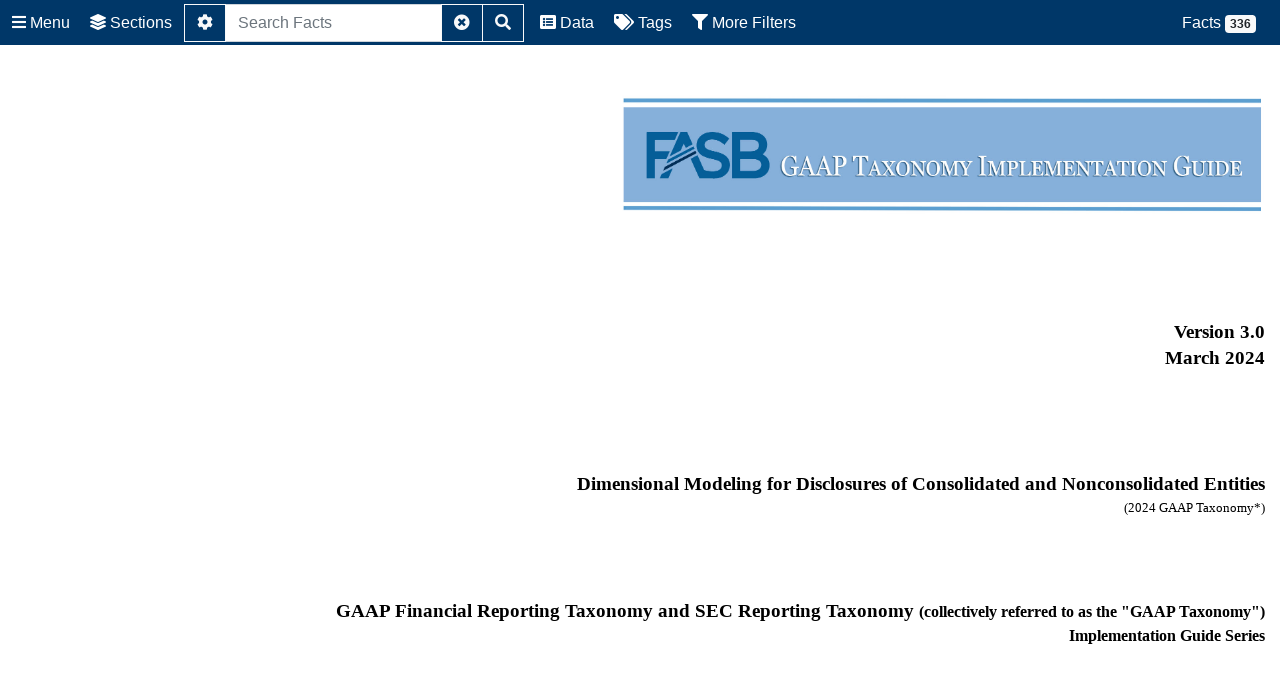

--- FILE ---
content_type: text/html
request_url: https://xbrl.fasb.org/ix/?doc=../impdocs/CNE_TIG/Consolidatedandnonconsolidatedentities.htm
body_size: 10114
content:
<!DOCTYPE html>
<html lang="en">

<head>
	<!-- Required meta tags -->
	<meta charset="utf-8">
	<meta name="viewport" content="width=device-width, initial-scale=1, shrink-to-fit=no">
	<!-- Check Browser, as well as Hostname and set JS, CSS, Favicon path based on that-->

	<!-- Favicon -->
	<!-- cpcommit -->
	<!-- <link rel="shortcut icon" type="image/x-icon" href="https://www.sec.gov/favicon.ico"> -->

	<script>
		(function () {
			var hostName = window.location.hostname;

			var browserAccepted = function () {

				var ua = window.navigator.userAgent;
				var trident = ua.indexOf('Trident/'); //IE 11;
				var msie = ua.indexOf('MSIE '); // IE 10 or older
				if (msie > 0) {
					return false;
				}
				return true;
			}();

			var pathToLibs = './js';
			var pathToError = '/';
			if (hostName === 'www-test.sec.gov' || hostName === 'www.sec.gov') {
				pathToLibs = './ixviewer/js';
				pathToError = '/ixviewer/';
			}
			if (browserAccepted) {

				// css
				document
					.write('<link rel="stylesheet" href=' + pathToLibs + '/css/custom-bootstrap.css>');
				document
					.write('<link rel="stylesheet" href=' + pathToLibs + '/lib/fontawesome/css/all.min.css>');
				document
					.write('<link rel="stylesheet" href=' + pathToLibs + '/css/app.css>');

				// js
				document
					.write('<script type="text/javascript" src="' + pathToLibs + '/lib/jquery-3.3.1.slim.min.js"><\/script>');
				document
					.write('<script type="text/javascript" src="' + pathToLibs + '/lib/popper.min.js"><\/script>');
				document
					.write('<script type="text/javascript" src="' + pathToLibs + '/lib/bootstrap.min.js"><\/script>');
				document
					.write('<script type="text/javascript" src="' + pathToLibs + '/lib/moment.js"><\/script>');
				document
					.write('<script type="text/javascript" src="' + pathToLibs + '/lib/vanilla-picker.min.js"><\/script>');
				document
					.write('<script type="text/javascript" src="' + pathToLibs + '/lib/he.js"><\/script>');

				var date = new Date();
				var todaysDate = date.getDate() + '-' + (date.getMonth() + 1) + '-'
					+ date.getFullYear();
				document.write('<script type = "text/javascript" defer=true src="'
					+ pathToLibs + '/production.min.js?d=' + todaysDate
					+ '"><\/script>');
			} else {
				// user us on a browser that we do not support
				var currentUrl = window.location.href.split('?')[0];
				var browserError = currentUrl.substring(0, currentUrl
					.lastIndexOf('/'));
				browserError += pathToError + 'browser-error.html?url='
					+ encodeURIComponent(window.location.href);
				window.location.href = browserError;
			}
		})();
	</script>
	<title>Inline XBRL Viewer</title>
</head>

<body>
	<noscript>This application relies heavily on JavaScript, you
		will need to allow JavaScript to use this application.</noscript>
	<nav class="reboot navbar navbar-expand-md navbar-dark navbar-height bg-sec fixed-top w-100 pl-0">
		<button class="reboot navbar-toggler ml-1" type="button" data-test="" data-toggle="collapse"
			data-target="#main-navbar" aria-controls="main-navbar" aria-expanded="false"
			aria-label="Toggle navigation">Inline Viewer</button>
		<div class="reboot navbar-height collapse navbar-collapse bg-sec w-100" data-test="main-navbar"
			id="main-navbar">
			<ul class="reboot navbar-nav mr-auto bg-inherit">
				<li class="reboot nav-item dropdown my-auto ml-1">
					<a id="menu-dropdown-link" data-test="menu-dropdown-link"
						class="reboot nav-link dropdown-toggle click disabled" role="button" data-toggle="dropdown"
						aria-haspopup="true" aria-expanded="false" tabindex="1" accesskey="1">
						<i class="reboot nav-loading fas fa-bars" title="Menu"></i>
						<span class="reboot d-md-none d-lg-inline">Menu</span>
						<span class="reboot sr-only sr-only-focusable">Menu</span>
					</a>
					<div class="reboot dropdown-menu">
						<a id="menu-dropdown-information" data-test="menu-dropdown-information"
							class="reboot dropdown-item click text-body" tabindex="1">Information</a>
						<a id="form-information-instance" data-test="form-information-instance"
							class="reboot dropdown-item click text-body" target="_blank" tabindex="1">Save XBRL
							Instance</a>
						<a id="form-information-zip" data-test="form-information-zip"
							class="reboot dropdown-item click text-body" target="_blank" tabindex="1">Save XBRL Zip
							File</a>
						<a id="form-information-html" data-test="form-information-html"
							class="reboot dropdown-item click text-body" target="_blank" tabindex="1">Open as HTML</a>
						<a id="menu-dropdown-settings" data-test="menu-dropdown-settings"
							class="reboot dropdown-item click text-body" tabindex="1">Settings</a>
						<a id="form-information-help" data-test="form-information-help"
							class="reboot dropdown-item click text-body" tabindex="1">Help</a>
						<span id="form-information-version" class="reboot dropdown-item-text text-body"
							tabindex="1"></span>
					</div>
				</li>
				<li class="reboot nav-item my-auto ml-1">
					<a id="sections-dropdown-link" data-test="sections-dropdown-link"
						class="reboot nav-link click disabled meta-required" tabindex="2" accesskey="2">
						<i class="reboot fas fa-layer-group" title="Sections"></i>
						<span class="reboot d-md-none d-lg-inline">Sections</span>
						<span class="reboot sr-only sr-only-focusable">Sections</span>
					</a>
				</li>
				<li class="reboot nav-item my-auto ml-1 mr-1">
					<form id="global-search-form" data-test="global-search-form"
						class="reboot my-2 my-lg-0 input-group disabled" novalidate>
						<div class="reboot input-group-prepend">
							<button data-name="global-search-options"
								class="reboot dropdown btn btn-outline-light disabled" type="button"
								data-toggle="dropdown" tabindex="3">
								<i class="reboot nav-loading fas fa-cog" title="Additional Search Options">
									<span class="reboot sr-only sr-only-focusable">Additional
										Search Options</span>
								</i>
							</button>
							<div class="reboot dropdown-menu px-2">
								<div class="reboot form-check">
									<input disabled class="reboot form-check-input meta-required" type="checkbox"
										name="search-options" value="1" checked tabindex="3">
									<label class="reboot form-check-label mb-0">
										<span class="reboot">Include Fact Name</span>
									</label>
								</div>
								<div class="reboot form-check">
									<input disabled class="reboot form-check-input meta-required" type="checkbox"
										name="search-options" value="2" checked tabindex="3">
									<label class="reboot form-check-label mb-0">
										<span class="reboot">Include Fact Content</span>
									</label>
								</div>
								<div class="reboot form-check">
									<input disabled class="reboot form-check-input meta-required" type="checkbox"
										name="search-options" value="3" checked tabindex="3">
									<label class="reboot form-check-label mb-0">
										<span class="reboot">Include Labels</span>
									</label>
								</div>
								<div class="reboot form-check">
									<input disabled class="reboot form-check-input meta-required" type="checkbox"
										name="search-options" value="4" tabindex="3">
									<label class="reboot form-check-label mb-0">
										<span class="reboot">Include Definitions</span>
									</label>
								</div>
								<div class="reboot form-check">
									<input disabled class="reboot form-check-input meta-required" type="checkbox"
										name="search-options" value="5" tabindex="3">
									<label class="reboot form-check-label mb-0">
										<span class="reboot">Include Dimensions</span>
									</label>
								</div>
								<div class="reboot bg-light border p-1">
									<span class="reboot dropdown-item-text">Reference
										Options</span>
									<div class="reboot form-check">
										<input disabled class="reboot form-check-input meta-required" type="checkbox"
											name="search-options" value="6" tabindex="3">
										<label class="reboot form-check-label mb-0">
											<span class="reboot">Include Topic</span>
										</label>
									</div>
									<div class="reboot form-check">
										<input disabled class="reboot form-check-input meta-required" type="checkbox"
											name="search-options" value="7" tabindex="3">
										<label class="reboot form-check-label mb-0">
											<span class="reboot">Include Sub-Topic</span>
										</label>
									</div>
									<div class="reboot form-check">
										<input disabled class="reboot form-check-input meta-required" type="checkbox"
											name="search-options" value="8" tabindex="3">
										<label class="reboot form-check-label mb-0">
											<span class="reboot">Include Paragraph</span>
										</label>
									</div>
									<div class="reboot form-check">
										<input disabled class="reboot form-check-input meta-required" type="checkbox"
											name="search-options" value="9" tabindex="3">
										<label class="reboot form-check-label mb-0">
											<span class="reboot">Include Publisher</span>
										</label>
									</div>
									<div class="reboot form-check">
										<input disabled class="reboot form-check-input meta-required" type="checkbox"
											name="search-options" value="10" tabindex="3">
										<label class="reboot form-check-label mb-0">
											<span class="disabled">Include Section</span>
										</label>
									</div>
								</div>
								<div class="reboot form-check">
									<input class="reboot form-check-input" type="checkbox" name="search-options"
										value="11" tabindex="3">
									<label class="reboot form-check-label mb-0">
										<span class="reboot">Match Case</span>
									</label>
								</div>
							</div>
						</div>
						<input type="text" class="reboot form-control disabled" id="global-search"
							data-test="global-search" placeholder="Search Facts" disabled
							aria-label="Search all Facts and highlight them accordingly." tabindex="4">
						<div class="reboot input-group-append">
							<button id="search-btn-clear" data-name="global-search-clear"
								class="reboot btn btn-outline-light disabled" type="button" tabindex="5">
								<i class="reboot nav-loading fas fa-times-circle" title="Clear Search"></i>
								<span class="reboot sr-only sr-only-focusable">Clear
									Search</span>
							</button>
							<button class="reboot btn btn-outline-light disabled" type="submit" tabindex="6">
								<i class="reboot nav-loading fas fa-search" title="Submit Search"></i>
								<span class="reboot sr-only sr-only-focusable">Submit
									Search</span>
							</button>
						</div>
					</form>
				</li>
				<li class="reboot nav-item dropdown my-auto ml-1">
					<a href="#" id="nav-filter-data" data-test="nav-filter-data"
						class="reboot nav-link dropdown-toggle disabled click" role="button" data-toggle="dropdown"
						aria-haspopup="true" aria-expanded="false" tabindex="7" accesskey="3">
						<i class="reboot nav-loading fas fa-list-alt" title="Data"></i>
						<span class="reboot d-md-none d-lg-inline">Data</span>
						<span class="reboot sr-only sr-only-focusable">Data</span>
					</a>
					<div class="reboot dropdown-menu">
						<form id="nav-filter-dropdown" data-name="data-dropdown" class="reboot px-2">
							<div class="reboot form-check">
								<input class="reboot form-check-input" type="radio" name="data-radios" value="0" checked
									tabindex="7">
								<label class="reboot form-check-label mb-0">All</label>
							</div>
							<div class="reboot form-check">
								<input class="reboot form-check-input" type="radio" name="data-radios" value="1"
									tabindex="7">
								<label class="reboot form-check-label mb-0">
									<i title="The first time choosing this will take a few moments."
										class="reboot far fa-clock d-none performance-concern"></i>
									<span class="reboot">Amounts Only</span>
								</label>
							</div>
							<div class="reboot form-check">
								<input class="reboot form-check-input" type="radio" name="data-radios" value="2"
									tabindex="7">
								<label class="reboot form-check-label mb-0">
									<i title="The first time choosing this will take a few moments."
										class="reboot far fa-clock d-none performance-concern"></i>
									<span class="reboot">Text Only</span>
								</label>
							</div>
							<div class="reboot form-check">
								<input class="reboot form-check-input meta-required" type="radio" name="data-radios"
									value="3" disabled tabindex="7">
								<label class="reboot form-check-label mb-0">
									<i title="The first time choosing this will take a few moments."
										class="reboot far fa-clock d-none performance-concern"></i>
									<span class="reboot">Calculations Only</span>
								</label>
							</div>
							<div class="reboot form-check">
								<input class="reboot form-check-input" type="radio" name="data-radios" value="4"
									tabindex="7">
								<label class="reboot form-check-label mb-0">
									<i title="The first time choosing this will take a few moments."
										class="reboot far fa-clock d-none performance-concern"></i>
									<span class="reboot">Negatives Only</span>
								</label>
							</div>
							<div class="reboot form-check">
								<input class="reboot form-check-input" type="radio" name="data-radios" value="5"
									tabindex="7">
								<label class="reboot form-check-label mb-0">
									<i title="The first time choosing this will take a few moments."
										class="reboot far fa-clock d-none performance-concern"></i>
									<span class="reboot">Additional Items Only</span>
								</label>
							</div>
						</form>
					</div>
				</li>
				<li class="reboot nav-item dropdown my-auto ml-1">
					<a href="#" id="nav-filter-tags" data-test="nav-filter-tags"
						class="reboot nav-link dropdown-toggle disabled click" role="button" data-toggle="dropdown"
						aria-haspopup="true" aria-expanded="false" tabindex="8" accesskey="4">
						<i class="reboot nav-loading fas fa-tags" title="Tags"></i>
						<span class="reboot d-md-none d-lg-inline">Tags</span>
						<span class="reboot sr-only sr-only-focusable">Tags</span>
					</a>
					<div class="reboot dropdown-menu">
						<form id="nav-filter-tags-dropdown" data-name="tags-dropdown" class="reboot px-2">
							<div class="reboot form-check">
								<input class="reboot form-check-input" type="radio" name="tags-radios" value="0"
									aria-label="Radio Button for All Tag Types" checked tabindex="8">
								<label class="reboot form-check-label mb-0">All</label>
							</div>
							<div class="reboot form-check">
								<input class="reboot form-check-input" type="radio" name="tags-radios" value="1"
									aria-label="Radio Button for Standard Only Tag Types" tabindex="8">
								<label class="reboot form-check-label mb-0">
									<i title="The first time choosing this will take a few moments."
										class="reboot far fa-clock d-none performance-concern"></i>
									<span>Standard Only</span>
								</label>
							</div>
							<div class="reboot form-check">
								<input class="reboot form-check-input meta-required" type="radio" name="tags-radios"
									value="2" disabled aria-label="Radio Button for Custom Only Tag Types" tabindex="8">
								<label class="reboot form-check-label mb-0">
									<i title="Facts whose tags are outside the realm of DEI, US-GAAP, etc."
										class="reboot far fa-question-circle"></i>
									<i title="The first time choosing this will take a few moments."
										class="reboot far fa-clock d-none performance-concern"></i>
									<span class="reboot">Custom Only</span>
								</label>
							</div>
						</form>
					</div>
				</li>
				<li class="reboot nav-item dropdown my-auto ml-1">
					<a href="#" id="nav-filter-more" data-test="nav-filter-more"
						class="reboot nav-link dropdown-toggle disabled click" role="button" data-toggle="dropdown"
						aria-haspopup="true" aria-expanded="false" tabindex="9" accesskey="5">
						<i id="loading-more-filters" class="reboot nav-loading fas fa-filter" title="More Filters"></i>
						<span class="reboot d-md-none d-lg-inline">More Filters</span>
						<span class="reboot sr-only sr-only-focusable">More Filters</span>
						<span title="Total active filters." class="reboot badge badge-warning"></span>
					</a>
					<div class="reboot dropdown-menu dropdown-menu-width">
						<label class="reboot dropdown-item-text d-none performance-concern">
							Selecting any of the below will take a few moments.</label>
						<div class="reboot accordion" id="more-filters-accordion">
							<form class="reboot" data-test="more-filters-form">
								<div class="reboot mx-1">
									<div class="reboot px-0 py-0">
										<a href="#" data-test="Period" data-target="#user-filters-periods"
											data-toggle="collapse"
											class="reboot d-flex justify-content-between align-items-center w-100 click text-primary"
											tabindex="9">
											<span class="reboot">Periods</span>
											<span data-test="Period-count" id="filters-periods-count"
												class="reboot badge badge-secondary">
												<i class="reboot fas fa-spinner fa-spin"></i>
											</span>
										</a>
									</div>
									<div id="user-filters-periods" class="reboot collapse height-200 overflow-y-auto"
										data-parent="#more-filters-accordion">
										<!-- Below is populated dynamically VIA JS -->
										<div class="reboot list-group list-group-flush"></div>
									</div>
								</div>
							</form>
							<form>
								<div class="reboot mx-1">
									<div class="reboot px-0 py-0">
										<a href="#" data-test="Measures" data-target="#user-filters-measures"
											data-toggle="collapse"
											class="reboot d-flex justify-content-between align-items-center w-100 click text-primary"
											tabindex="9">
											<span class="reboot">Measures</span>
											<span data-test="Measures-count" id="filters-measures-count"
												class="reboot badge badge-secondary">
												<i class="reboot fas fa-spinner fa-spin"></i>
											</span>
										</a>
									</div>
									<div id="user-filters-measures" class="reboot collapse height-200 overflow-y-auto"
										data-parent="#more-filters-accordion">
										<!-- Below is populated dynamically VIA JS -->
										<div class="reboot list-group list-group-flush"></div>
									</div>
								</div>
							</form>
							<form>
								<div class="reboot mx-1">
									<div class="reboot  px-0 py-0">
										<a href="#" data-test="Axis" data-target="#user-filters-axis"
											data-toggle="collapse"
											class="reboot d-flex justify-content-between align-items-center w-100 click text-primary"
											tabindex="9">
											<span class="reboot">Axis</span>
											<span data-test="Axis-count" id="filters-axis-count"
												class="reboot badge badge-secondary">
												<i class="fas fa-spinner fa-spin"></i>
											</span>
										</a>
									</div>
									<div id="user-filters-axis" class="reboot collapse height-200 overflow-y-auto"
										data-parent="#more-filters-accordion">
										<div class="reboot list-group list-group-flush d-none">
											<div
												class="reboot d-flex justify-content-between align-items-center w-100 px-1">
												<div class="reboot form-check">
													<input id="axes-all-0" title="Select/Deselect all options below."
														class="reboot form-check-input" type="checkbox" tabindex="9">
													<label class="reboot form-check-label mb-0">
														<a class="reboot" href="#axes-filters-accordion-0"
															data-toggle="collapse" tabindex="9">Explicit</a>
													</label>
												</div>
												<span class="reboot badge badge-secondary"
													id="axis-explicit-count"></span>
											</div>
										</div>
										<!-- Below is populated dynamically VIA JS -->
										<div class="reboot list-group list-group-flush d-none">
											<div
												class="reboot d-flex justify-content-between align-items-center w-100 px-1">
												<div class="reboot form-check">
													<input id="axes-all-1" title="Select/Deselect all options below."
														class="reboot form-check-input" type="checkbox" tabindex="9">
													<label class="reboot form-check-label mb-0">
														<a class="reboot" href="#axes-filters-accordion-1"
															data-toggle="collapse" tabindex="9">Typed</a>
													</label>
												</div>
												<span class="reboot badge badge-secondary" id="axis-typed-count"></span>
											</div>
										</div>
									</div>
								</div>
							</form>
							<form>
								<div class="reboot mx-1">
									<div class="reboot px-0 py-0">
										<a href="#" data-test="Members" data-target="#user-filters-members"
											data-toggle="collapse"
											class="reboot d-flex justify-content-between align-items-center w-100 click text-primary"
											tabindex="9">
											<span class="reboot">Members</span>
											<span data-test="Members-count" id="filters-members-count"
												class="reboot badge badge-secondary">
												<i class="reboot fas fa-spinner fa-spin"></i>
											</span>
										</a>
									</div>
									<div id="user-filters-members" class="reboot collapse height-200 overflow-y-auto"
										data-parent="#more-filters-accordion">
										<div class="reboot list-group list-group-flush d-none">
											<div
												class="reboot d-flex justify-content-between align-items-center w-100 px-1">
												<div class="reboot form-check">
													<input id="members-all-0" title="Select/Deselect all options below."
														class="reboot form-check-input" type="checkbox" tabindex="9">
													<label class="reboot form-check-label mb-0">
														<a class="reboot" href="#members-filters-accordion-0"
															data-toggle="collapse" tabindex="9">Explicit</a>
													</label>
												</div>
												<span class="reboot badge badge-secondary"
													id="members-explicit-count"></span>
											</div>
										</div>
										<!-- Below is populated dynamically VIA JS -->
										<div class="reboot list-group list-group-flush d-none">
											<div
												class="reboot d-flex justify-content-between align-items-center w-100 px-1">
												<div class="reboot form-check">
													<input id="members-all-1" title="Select/Deselect all options below."
														class="reboot form-check-input" type="checkbox" tabindex="9">
													<label class="reboot form-check-label mb-0">
														<a class="reboot" href="#members-filters-accordion-1"
															data-toggle="collapse" tabindex="9">Typed</a>
													</label>
												</div>
												<span class="reboot badge badge-secondary"
													id="members-typed-count"></span>
											</div>
										</div>
									</div>
								</div>
							</form>
							<form>
								<div class="reboot mx-1">
									<div class="reboot px-0 py-0">
										<a href="#" data-test="Scale" data-target="#user-filters-scales"
											data-toggle="collapse"
											class="reboot d-flex justify-content-between align-items-center w-100 click text-primary"
											tabindex="9">
											<span class="reboot">Scale</span>
											<span data-test="Scale-count" id="filters-scales-count"
												class="reboot badge badge-secondary">
												<i class="reboot fas fa-spinner fa-spin"></i>
											</span>
										</a>
									</div>
									<div id="user-filters-scales" class="reboot collapse height-200 overflow-y-auto"
										data-parent="#more-filters-accordion">
										<!-- Below is populated dynamically VIA JS -->
										<div class="reboot list-group list-group-flush"></div>
									</div>
								</div>
							</form>
							<form>
								<div class="reboot mx-1">
									<div class="reboot px-0 py-0">
										<a href="#" data-test="Balance" data-target="#user-filters-balances"
											data-toggle="collapse"
											class="reboot d-flex justify-content-between align-items-center w-100 click text-primary"
											tabindex="9">
											<span class="reboot">Balance</span>
											<span data-test="Balance-count" id="filters-balances-count"
												class="reboot badge badge-secondary">2</span>
										</a>
									</div>
									<div id="user-filters-balances" class="reboot collapse height-200 overflow-y-auto"
										data-parent="#more-filters-accordion">
										<div
											class="reboot d-flex justify-content-between align-items-center w-100 px-2">
											<div class="reboot form-check">
												<input id="user-filters-balances-debit"
													title="Select/Deselect this option." class="reboot form-check-input"
													type="checkbox" tabindex="9">
												<label class="reboot form-check-label mb-0">Debit</label>
											</div>
										</div>
										<div
											class="reboot d-flex justify-content-between align-items-center w-100 px-2">
											<div class="reboot form-check">
												<input id="user-filters-balances-credit"
													title="Select/Deselect this option." class="reboot form-check-input"
													type="checkbox" tabindex="9">
												<label class="reboot form-check-label mb-0">Credit</label>
											</div>
										</div>
									</div>
								</div>
							</form>
						</div>
					</div>
				</li>
				<li id="current-filters-reset" data-test="current-filters-reset"
					class="reboot nav-item d-none my-auto ml-1">
					<a href="#" id="current-filters-reset-all" data-name="current-filters-reset"
						class="reboot nav-link dropdown-toggle text-danger disabled click" tabindex="11" accesskey="7">
						<i class="reboot nav-loading fas fa-redo"></i>
						<span class="reboot d-md-none d-lg-inline">Reset All
							Filters</span>
					</a>
				</li>
				<li id="links-dropdown" data-test="links-dropdown" class="reboot nav-item dropdown d-none my-auto ml-1">
					<a href="#" id="additional-links-dropdown" class="reboot nav-link dropdown-toggle disabled click"
						role="button" data-toggle="dropdown" aria-haspopup="true" aria-expanded="false" tabindex="12"
						accesskey="8">
						<i class="reboot nav-loading fas fa-link"></i>
						<span class="reboot d-md-none d-lg-inline">Links</span>
					</a>
					<div id="links-dropdown-content" class="reboot dropdown-menu dropdown-menu-width w-auto"></div>
				</li>
			</ul>
			<ul class="reboot navbar-nav pull-right bg-inherit">
				<li class="reboot nav-item my-auto ml-1">
					<a id="facts-menu" data-test="facts-menu" class="reboot nav-link click" tabindex="13" accesskey="9">
						Facts
						<span class="reboot taxonomy-total-count badge badge-light">
							<i class="reboot fas fa-spinner fa-spin"></i>
						</span>
					</a>
				</li>
			</ul>
		</div>
	</nav>
	<div class="reboot main-container">
		<div id="error-container" data-test="error-container" class="reboot px-0">
			<!-- Below is populated dynamically VIA JS (error messages) -->
		</div>
		<div id="xbrl-form-loading" data-test="xbrl-form-loading" class="reboot jumbotron h-100">
			<h2 class="reboot display-4 text-center">
				<i class="reboot fas fa-spinner fa-spin"></i>
				Loading Inline Form.
			</h2>
		</div>
		<div id="sections-menu" data-test="sections-menu"
			class="reboot left-sidenav col-sm-3 bg-light overflow-x-auto invisible">
			<div class="reboot mb-2">
				<span class="reboot lead">Tagged Sections</span>
				<a id="sections-menu-toggle" class="reboot float-right click color-inherit" tabindex="2">
					<i class="reboot fas fa-times-circle mt-2 text-dark"></i>
				</a>
			</div>
			<form id="sections-menu-search-submit" data-name="sections-menu-search"
				class="reboot my-2 my-lg-0 input-group" novalidate>
				<div id="sections-search-additional" class="reboot input-group-prepend d-none">
					<button class="reboot dropdown btn btn-sec" type="button" data-toggle="dropdown" tabindex="2">
						<i class="reboot nav-loading fas fa-cog"></i>
					</button>
					<div class="reboot dropdown-menu px-2">
						<div class="reboot form-check">
							<input class="reboot form-check-input" type="radio" name="sections-search-options" value="1"
								checked tabindex="2">
							<label class="reboot form-check-label">Search in All.</label>
						</div>
						<div class="reboot form-check">
							<input class="reboot form-check-input" type="radio" name="sections-search-options" value="2"
								tabindex="2">
							<label class="reboot form-check-label">Search in Internal
								Sections Only.</label>
						</div>
						<div class="reboot form-check">
							<input class="reboot form-check-input" type="radio" name="sections-search-options" value="3"
								tabindex="2">
							<label class="reboot form-check-label">Search in External
								Sections Only.</label>
						</div>
					</div>
				</div>
				<input type="text" class="reboot form-control" id="sections-search" data-test="sections-search"
					placeholder="Search Sections" aria-label="Search all Sections by their associated label."
					name="search-sections" tabindex="2" required>
				<div class="reboot input-group-append">
					<button id="section-menu-search-btn-clear" data-name="sections-menu-search-clear"
						class="reboot btn btn-sec" type="button" tabindex="2">
						<i class="nav-loading fas fa-times-circle" title="Clear Sections Search"></i>
						<span class="reboot sr-only sr-only-focusable">Clear
							Sections Search</span>
					</button>
					<button class="reboot btn btn-sec" type="submit" tabindex="2">
						<i class="reboot nav-loading fas fa-search" title="Submit Sections Search"></i>
						<span class="reboot sr-only sr-only-focusable">Submit
							Sections Search</span>
					</button>
				</div>
			</form>
			<hr>

			<div class="reboot accordion" id="tagged-sections">
				<!-- Below is populated dynamically VIA JS -->
			</div>
		</div>



		<div id="help-menu" data-test="help-menu"
			class="reboot left-sidenav col-sm-3 bg-light overflow-x-auto invisible">

			<div class="reboot mb-2">
				<span class="reboot lead">Help</span> <a id="help-menu-close" data-test="help-menu-close"
					class="reboot float-right click"> <i class="reboot fas fa-times-circle mt-2"></i>
				</a>
			</div>
			<div class="reboot accordion" id="help-sections">
				<div class="reboot card">
					<div class="reboot card-header px-0 py-0">
						<h5 class="reboot mb-0">
							<button class="reboot btn btn-link d-flex justify-content-between align-items-center w-100"
								type="button" data-toggle="collapse" data-target="#help-getting-started">
								<span class="reboot font-size-1 ">Getting Started</span>
							</button>
						</h5>
					</div>
					<div id="help-getting-started" class="reboot collapse" data-parent="#help-sections">
						<p class="reboot m-2">The Inline XBRL viewer allows a user
							to quickly and easily review details of the tagged information in
							an Inline document by automatically placing a top and bottom
							highlight border around each tagged numeric fact and left and
							right border for each block tagged fact. Hovering over a tagged
							fact will highlight (shade) all content related to the tagged
							fact, and clicking on a tagged fact will reveal its tagging
							details in the Fact Review Window. Navigation, search and filter
							options are also provided to easily refine and identify specific
							types of tagged information.</p>
					</div>
				</div>
				<div class="reboot card">
					<div class="reboot card-header px-0 py-0">
						<h5 class="reboot mb-0">
							<button class="reboot btn btn-link d-flex justify-content-between align-items-center w-100"
								type="button" data-toggle="collapse" data-target="#help-fact-review-window">
								<span class="reboot font-size-1">Fact Review Window</span>
							</button>
						</h5>
					</div>
					<div id="help-fact-review-window" class="reboot collapse" data-parent="#help-sections">
						<p class="reboot m-2">The Fact Review Window shows the tagging
							details for the currently selected fact, which is highlighted
							with a solid blue border. There are four categories of fact detail
							which can be viewed; an "N/A" value indicates there is no
							available information for the item within the given category:</p>
						<ul class="reboot">
							<li class="reboot">Attributes - All primary information (as
								applicable) describing the tagged fact including period, sign,
								decimals, dimensional detail (axes and members), scale, measure
								and data type.</li>
							<li class="reboot">Labels - Detailed documentation
								(definition) for the tag used, and other labels.</li>
							<li class="reboot">References - Authoritative reference
								information (as applicable) for the selected tag.</li>
							<li class="reboot">Calculation - Balance and calculation
								hierarchy details (numeric non-dimensioned items only).</li>
						</ul>
					</div>
				</div>
				<div class="reboot card">
					<div class="reboot card-header px-0 py-0">
						<h5 class="reboot mb-0">
							<button class="reboot btn btn-link d-flex justify-content-between align-items-center w-100"
								type="button" data-toggle="collapse" data-target="#help-search">
								<span class="reboot font-size-1">Searching</span>
							</button>
						</h5>
					</div>
					<div id="help-search" class="reboot collapse" data-parent="#help-sections">
						<p class="reboot m-2">There are two ways to search the
							document: FACTS AND SECTIONS. To search information, enter a
							keyword in a search box and select the magnifying glass icon to
							return matching results. Search operators "and" (via "AND" or
							"&") and "or" (via "OR" or "|") are available to further refine a
							search.</p>
						<p class="reboot m-2">
							<strong>FACTS</strong>
						</p>
						<p class="reboot m-2">The Search Facts box can be used to find
							tagged facts matching entered keywords. By default, tag name, tag
							labels, and tagged content are included in Search. Tagged facts
							matching the search criteria are shown with a yellow-colored
							(default) shading on the page and appear in the Facts List.
							Select the "X" button to the left of the magnifying glass icon to
							clear the search.</p>
						<p class="reboot m-2">The content included in Search can be increased to
							included tag definitions, dimensions, and authoritative
							references by selecting the cog / wheel icon to the left of the
							search box. See Settings for more information.</p>

						<p class="reboot m-2">
							<strong>SECTIONS</strong>
						</p>
						<p class="reboot m-2">The Search Sections box can be used to
							filter the tagged sections of the financial statements.</p>
					</div>
				</div>
				<div class="reboot card">
					<div class="reboot card-header px-0 py-0">
						<h5 class="reboot mb-0">
							<button class="reboot btn btn-link d-flex justify-content-between align-items-center w-100"
								type="button" data-toggle="collapse" data-target="#help-filter">
								<span class="reboot font-size-1">Filters</span>
							</button>
						</h5>
					</div>
					<div id="help-filter" class="reboot collapse" data-parent="#help-sections">
						<p class="reboot m-2">Filters change the number of highlighted
							facts and items in the fact list by providing several ways to
							review and pinpoint certain tagged information. Multiple filters
							can be used at once.</p>
						<p class="reboot m-2">
							<strong>DATA FILTERS</strong>
						</p>
						<p class="reboot m-2">These filter options allow the user to
							refine the highlighted tagged facts by data type:</p>
						<ul class="reboot">
							<li class="reboot">All - Displays all tagged data (default)</li>
							<li class="reboot">Amounts Only - Numeric facts only</li>
							<li class="reboot">Text Only - Textual facts only</li>
							<li class="reboot">Calculations Only - Numeric facts
								participating in a calculation only</li>
							<li class="reboot">Negatives Only - Negative Numeric amounts
								only</li>
							<li class="reboot">Additional Items Only - Tagged facts
								without a corresponding HTML presentation (i.e., hidden facts)
								only</li>
						</ul>
						<p class="reboot m-2">
							<strong>TAGS FILTER</strong>
						</p>
						<p class="reboot m-2">These filters allow the user to refine
							the highlighted facts by tag type:</p>
						<ul class="reboot">
							<li class="reboot">All - Displays all tagged data (default)</li>
							<li class="reboot">Standard Only- Facts with standard tags
								from a common taxonomy (e.g., US_GAAP, IFRS, DEI).</li>
							<li class="reboot">Custom Only - Facts with extension
								"custom" tags unique to the entity's document.</li>
						</ul>
						<p class="reboot m-2">
							<strong>MORE FILTERS</strong>
						</p>
						<p class="reboot m-2">Additional filters that allow user to
							further refine the highlighted facts:</p>
						<ul class="reboot">
							<li class="reboot">Periods - List of all used context years
								and reporting periods</li>
							<li class="reboot">Measures - List of all used units of
								measure (e.g., US Dollars); as applicable</li>
							<li class="reboot">Axis - List of all used axis
								(dimensions); as applicable (dimensions); as applicable</li>
							<li class="reboot">Scale - List of all used scaled options
								(e.g., thousands, millions); as applicable</li>
							<li class="reboot">Balance - Debit, credit; as applicable</li>
						</ul>
						<p class="reboot m-2">Multiple filters work in conjunction
							with each other. For example, selecting the "Amounts Only" Data
							filter and "Custom Only" Tags filter will highlight only numeric
							tagged facts using custom tags and list them in the fact list.
							Active filters are displayed in the Filter toolbar as they are
							selected. Active filters can be removed individually by
							unchecking or selecting ALL option for each filter, or all at
							once via the "Reset All Filters" option.</p>
					</div>
				</div>
				<div class="reboot card">
					<div class="reboot card-header px-0 py-0">
						<h5 class="reboot mb-0">
							<button class="reboot btn btn-link d-flex justify-content-between align-items-center w-100"
								type="button" data-toggle="collapse" data-target="#help-facts-results-list">
								<span class="reboot font-size-1">Facts List (Results)</span>
							</button>
						</h5>
					</div>
					<div id="help-facts-results-list" class="reboot collapse" data-parent="#help-sections">
						<p class="reboot m-2">On the toolbar, select the "count" to
							the right of the word Facts (e.g., Facts 234) to reveal the Facts
							List results - a navigable listing of all currently highlighted
							tagged facts. The count represents the current number of facts.</p>
						<p class="reboot m-2">By default, all tagged facts are
							displayed in the Fact List Results. The list content and count
							reflects the currently highlighted facts (i.e., both Filters and
							Search criteria refine the list to match the highlighted tagged
							facts). Navigation controls are available to move through the
							list as well as move the current view to the corresponding
							highlighted fact location automatically. When a fact in the Facts
							Results List is selected, it will reveal the Fact Review Window.</p>
						<p class="reboot m-2">Certain letters may appear to the right
							of an item in the Fact Result list to indicate a certain
							property. If the letter "A" appears for a fact, it indicates the
							fact is additional data (i.e., hidden with potentially no
							corresponding HTML presentation). If the letter "C" appears, the
							fact is tagged with a custom tag. If the letter "D" appears, the
							fact is tagged with dimensional information.</p>
					</div>
				</div>
				<div class="reboot card">
					<div class="reboot card-header px-0 py-0">
						<h5 class="reboot mb-0">
							<button class="reboot btn btn-link d-flex justify-content-between align-items-center w-100"
								type="button" data-toggle="collapse" data-target="#help-tagged-sections">
								<span class="reboot font-size-1">Sections</span>
							</button>
						</h5>
					</div>
					<div id="help-tagged-sections" class="reboot collapse" data-parent="#help-sections">
						<p class="reboot m-2">The SECTIONS toolbar item provides a
							listing of the tagged sections of the Inline document. Sections
							are divided into three groups:</p>
						<ul class="reboot">
							<li class="reboot">Document & Entity Information</li>
							<li class="reboot">Financial Statements</li>
							<li class="reboot">Notes to the Financial Statements</li>
						</ul>
						<p class="reboot m-2">By expanding a group and selecting a
							section item in the listing, Inline XBRL viewer will navigate to that section.
							When the Tagged Sections feature is open, the Search Sections box
							will additionally filter the list of sections to only those
							sections that match the entered criteria.</p>
					</div>
				</div>

				<div class="reboot card">
					<div class="reboot card-header px-0 py-0">
						<h5 class="reboot mb-0">
							<button class="reboot btn btn-link d-flex justify-content-between align-items-center w-100"
								type="button" data-toggle="collapse" data-target="#help-tagged-menu">
								<span class="reboot font-size-1">Menu</span>
							</button>
						</h5>
					</div>
					<div id="help-tagged-menu" class="reboot collapse" data-parent="#help-sections">
						<p class="reboot m-2">
							<strong>Information</strong>
						</p>
						<p class="reboot m-2">The Information menu item provides
							additional detail about the current Inline document and
							customizable viewer settings.</p>
						<ul class="reboot">
							<li class="reboot">Company and Document - Basic company and document
								information</li>
							<li class="reboot">Tags - Fact and tag (standard and custom)
								information</li>
							<li class="reboot">Files - Files used</li>
							<li class="reboot">Additional Items - Additional hidden data
								that's been tagged but potentially does not have a corresponding
								location in the HTML</li>
						</ul>
						<p class="reboot m-2">
							<strong>Save XBRL Instance</strong>
						</p>
						<p class="reboot m-2">The Save XBRL Instance menu item allows
							an XBRL instance document (*.xml) that is extracted from the
							Inline document to be saved locally for use by software
							supporting the XBRL format.</p>
						<p class="reboot m-2">
							<strong>Save XBRL Zip</strong>
						</p>
						<p class="reboot m-2">The Save XBRL Zip menu item allows a zip
							file (*.zip) that contains the as-provided XBRL instance document
							and related custom taxonomy files to be saved locally.</p>
						<p class="reboot m-2">
							<strong>Settings</strong>
						</p>
						<p class="reboot m-2">The Settings menu item provides the
							ability to customize Viewer features.</p>
						<p class="reboot m-2">
							<strong>Tagged Fact Hover</strong>
						</p>
						<ul class="reboot">
							<li class="reboot">On - Displays the hover fact review
								window for any tagged fact*</li>
							<li class="reboot">Off - Hides the hover fact review window
								for any tagged fact (default)</li>
						</ul>
						<p class="reboot m-2">* May impact performance with certain
							web browsers.</p>
						<p class="reboot m-2">
							<strong>Auto Scrolling Position </strong>(This setting will have
							no effect on IE 10 or Safari)
						</p>
						<ul class="reboot">
							<li class="reboot">Top - Selecting a fact from the Sections
								Menu or the Fact Menu will automatically scroll that element to
								the Top of the Inline XBRL viewer window (default)</li>
							<li class="reboot">Center - Selecting a fact from the
								Sections Menu or the Fact Menu will automatically scroll that
								element to the middle of the Inline XBRL viewer window</li>
						</ul>
						<p class="reboot m-2">
							<strong>Highlight Colors</strong> (Use the save and reset buttons
							to save the selected setting or reset to default)
						</p>
						<ul class="reboot">
							<li class="reboot">Tagged Data - Change the highlight color
								of the tagged fact border</li>
							<li class="reboot">Search Results - Change the background
								color of tagged items matching the Search results</li>
							<li class="reboot">Selected Fact - Change the color of
								highlight border used to identify the currently selected fact</li>
							<li class="reboot">Tag Shading (hover) - Change the color of
								the shading applied to tagged data on hover</li>
						</ul>
						<p class="reboot m-2">
							<strong>Search Options</strong>
						</p>
						<ul class="reboot">
							<li class="reboot">Match Case - Matches the specific case of
								the entered Search keyword</li>
							<li class="reboot">Include Labels - Extends Search to
								include tag labels</li>
							<li class="reboot">Include Definitions - Extends Search to
								include tag definitions</li>
							<li class="reboot">Include Dimensions - Extends Search to
								include dimensional detail</li>
							<li class="reboot">Include References - Extends Search to
								include authoritative reference information. Optionally specify
								the reference parts to include in the search (e.g., topic,
								subtopic, section)</li>
						</ul>
						<p class="reboot m-2">
							<strong>Help</strong>(this content)
						</p>
						<p class="reboot m-2">
							<strong>Version</strong>
						</p>
						<p class="reboot m-2">Indicates the current build of the Inline XBRL viewer
							application.</p>
					</div>
				</div>

			</div>
		</div>



		<div data-test="taxonomies-menu" id="taxonomies-menu" class="reboot right-sidenav col-sm-3 bg-light invisible">
			<div class="reboot d-flex flex-column flex-fill h-100">
				<div class="reboot mb-2">
					<span class="reboot lead">Facts</span>
					<a id="taxonomy-menu-secondary-toggle" data-test="taxonomy-secondary-toggle"
						class="reboot float-right click">
						<i class="reboot fas fa-times-circle mt-2"></i>
					</a>
				</div>
				<div id="taxonomies-menu-list-pagination" class="reboot d-flex flex-column flex-fill h-100 w-100">
					<div class="reboot pagination"></div>
					<div class="reboot form-group">
						<select id="taxonomies-menu-page-select" class="reboot form-control"
							aria-label="Quickly jump to a page in the Fact Menu." tabindex="13">
							<option class="reboot">Select Page</option>
						</select>
					</div>
					<div class="reboot list-group list-group-flush overflow-x-auto w-100"></div>
				</div>
			</div>
		</div>
		<div id="back-to-top" class="reboot d-none">
			<button id="back-to-top-btn" type="button" class="btn btn-sm btn-primary">
				<i class="reboot fas fa-arrow-up"></i>
			</button>
		</div>

		<div id="dynamic-xbrl-form" class="position-relative"></div>


	</div>

	<div id="form-information-modal" data-test="form-information-modal"
		class="reboot dialog-box fixed-dialog-box d-none bg-white">
		<div class="reboot dialog-header bg-sec text-white px-1 d-flex justify-content-between">
			<p id="form-information-modal-title" data-test="form-information-modal-title" class="reboot lead mb-0"></p>
			<div class="reboot dialog-header-actions">
				<i id="form-information-modal-drag" title="Click and drag to move this Dialog Box."
					class="reboot fas fa-arrows-alt m-1 drag-icon d-none d-sm-inline-block" tabindex="14"></i>

				<i id="dialog-box-copy-content" title="Click to Copy all Dialog Box Content."
					class="reboot fas fa-copy m-1 click" tabindex="14"></i>

				<i id="dialog-box-close" data-name="Form Information Modal" title="Click to Close this Dialog Box."
					class="reboot fas fa-times m-1 click" tabindex="14"></i>

			</div>
		</div>
		<div class="reboot dialog-content">
			<div id="form-information-copy-paste" class="reboot form-group d-none">
				<label class="reboot">Copy and Paste Below Content.</label>
				<a id="dialog-content-copy-content" class="reboot float-right click color-inherit" tabindex="14">
					<i class="reboot fas fa-times-circle mt-2"></i>
				</a>
				<textarea class="reboot form-control" rows="5" tabindex="14"></textarea>
			</div>
			<div id="form-information-modal-carousel" class="reboot carousel" data-interval="false"
				data-ride="carousel">
				<div class="reboot carousel-inner">
					<div class="reboot carousel-item table-responsive active">
						<table class="reboot table table-striped table-sm">
							<tbody class="reboot" id="form-information-modal-carousel-page-1" tabindex="14">
								<!-- Below is populated dynamically VIA JS -->
								<tr class="reboot">
									<td class="reboot text-center">
										<i class="reboot fas fa-spinner fa-spin"></i>
									</td>
								</tr>
							</tbody>
						</table>
					</div>
					<div class="reboot carousel-item table-responsive">
						<table class="reboot table table-striped table-bordered table-sm">
							<tbody class="reboot" id="form-information-modal-carousel-page-2" tabindex="14">
								<!-- Below is populated dynamically VIA JS -->
								<tr class="reboot">
									<td class="reboot text-center">
										<i class="reboot fas fa-spinner fa-spin"></i>
									</td>
								</tr>
							</tbody>
						</table>
					</div>
					<div class="reboot carousel-item table-responsive">
						<table class="reboot table table-striped table-sm">
							<tbody class="reboot" id="form-information-modal-carousel-page-3" tabindex="14">
								<!-- Below is populated dynamically VIA JS -->
								<tr class="reboot">
									<td class="reboot text-center">
										<i class="reboot fas fa-spinner fa-spin"></i>
									</td>
								</tr>
							</tbody>
						</table>
					</div>
					<div class="reboot carousel-item table-responsive">
						<table class="reboot table table-striped table-sm">
							<tbody class="reboot" id="form-information-modal-carousel-page-4" tabindex="14">
								<!-- Below is populated dynamically VIA JS -->
								<tr class="reboot">
									<td class="reboot text-center">
										<i class="reboot fas fa-spinner fa-spin"></i>
									</td>
								</tr>
							</tbody>
						</table>
					</div>
				</div>
			</div>
		</div>
		<div class="reboot dialog-footer d-flex justify-content-around">
			<button id="form-information-prev" class="reboot btn btn-link text-dark"
				href="#form-information-modal-carousel" role="button" data-slide="prev" tabindex="14">
				<i class="reboot fas fa-chevron-left" title="Previous"></i>
				<span class="reboot sr-only">Previous</span>
			</button>
			<ol id="form-information-carousel-indicators" class="reboot carousel-indicators mx-0 my-3 p-initial">
			</ol>
			<button id="form-information-next" data-test="form-information-next" class="reboot btn btn-link text-dark"
				href="#form-information-modal-carousel" role="button" data-slide="next" tabindex="14">
				<i class="reboot fas fa-chevron-right" title="Next"></i>
				<span class="reboot sr-only">Next</span>
			</button>
		</div>
	</div>

	<div id="settings-modal" data-test="settings-modal" class="reboot dialog-box fixed-dialog-box d-none bg-white">
		<div class="reboot dialog-header bg-sec text-white px-1 d-flex justify-content-between">
			<p id="settings-modal-title" data-test="settings-modal-title" class="reboot lead mb-0">Settings</p>
			<div class="reboot dialog-header-actions">
				<i id="settings-modal-drag" title="Click and drag to move this Dialog Box."
					class="reboot fas fa-arrows-alt m-1 drag-icon d-none d-sm-inline-block" tabindex="15"></i>

				<i id="settings-modal-close" data-name="Settings Modal" title="Click to Close this Dialog Box."
					class="reboot fas fa-times m-1 click" tabindex="15"></i>
			</div>
		</div>
		<div class="reboot dialog-content">
			<form class="reboot">
				<div class="reboot form-group row">
					<label class="reboot col-sm-4 col-form-label" tabindex="15">Hover
						over Fact for quick information.</label>
					<select id="hover-option-select" class="reboot col-sm-8 form-control" tabindex="15">
						<option class="reboot" value="true">On</option>
						<option class="reboot" value="false">Off</option>
					</select>
				</div>
				<div class="reboot form-group row">
					<label class="reboot col-sm-4 col-form-label" tabindex="15">Auto
						Scrolling Position</label>
					<select id="scroll-position-select" class="reboot col-sm-8 form-control" tabindex="15">
						<option class="reboot" value="start">Top</option>
						<option class="reboot" value="center">Center</option>
					</select>
					<small class="reboot form-text text-muted col-sm-12" tabindex="15">Selecting
						a fact from the Sections Menu or the Fact Menu will automatically
						scroll that element to the (Top, or Middle) of the viewer window.
						This setting will have no use on IE 10, or Safari.</small>
				</div>
				<hr class="reboot">
				<div class="reboot form-group row">
					<label class="reboot col-sm-4 col-form-label" tabindex="15">
						<span class="reboot tagged-data-example-1">Tagged Data</span>
					</label>
					<div class="reboot col-sm-4">
						<div class="reboot" id="tagged-data-color-picker" tabindex="15"></div>
					</div>
				</div>
				<hr>
				<div class="reboot form-group row">
					<label class="reboot col-sm-4 col-form-label" tabindex="15">
						<span class="reboot search-results-example-1">Search
							Results</span>
					</label>
					<div class="reboot col-sm-4">
						<div class="reboot" id="search-results-color-picker" tabindex="15"></div>
					</div>
				</div>
				<hr>
				<div class="reboot form-group row">
					<label class="reboot col-sm-4 col-form-label" tabindex="15">
						<span class="reboot selected-fact-example-1">Selected Fact</span>
					</label>
					<div class="reboot col-sm-4">
						<div class="reboot" id="selected-fact-color-picker" tabindex="15"></div>
					</div>
				</div>
				<hr>
				<div class="reboot form-group row">
					<label class="reboot col-sm-4 col-form-label" tabindex="15">
						<span class="reboot tag-shading-exmple-1">Tag Shading
							(hover)</span>
					</label>
					<div class="reboot col-sm-4">
						<div class="reboot" id="tag-shading-color-picker" tabindex="15"></div>
					</div>
				</div>
				<hr>
				<div class="reboot form-group row">
					<label class="reboot col-sm-4 col-form-label" tabindex="15">
						<span class="reboot text-block-exmple-1">Text Block Indicators</span>
					</label>
					<div class="reboot col-sm-4">
						<div class="reboot" id="text-block-color-picker" tabindex="15"></div>
					</div>
				</div>
			</form>
		</div>
		<div class="reboot dialog-footer d-flex justify-content-around"></div>
	</div>

	<div id="taxonomy-modal" class="reboot dialog-box fixed-dialog-box d-none bg-white">
		<div class="reboot dialog-header bg-sec text-white px-1 d-flex justify-content-between">
			<p id="taxonomy-modal-title" class="reboot lead mb-0"></p>
			<div class="reboot dialog-header-actions">

				<i id="taxonomy-modal-drag" title="Click and drag to move this Dialog Box."
					class="reboot fas fa-arrows-alt m-1 drag-icon d-none d-sm-inline-block" tabindex="16"></i>

				<i id="taxonomy-modal-jump" title="Click to see this in the Facts sidebar."
					class="reboot fas fa-directions m-1 click" tabindex="16"></i>
				<i id="taxonomy-modal-copy-content" class="reboot fas fa-copy m-1 click" tabindex="16"></i>

				<i id="taxonomy-modal-compress" class="reboot fas fa-compress m-1 click d-none" tabindex="16"></i>

				<i id="taxonomy-modal-expand" class="reboot fas fa-expand m-1 click d-none" tabindex="16"></i>

				<i id="taxonomy-modal-close" class="reboot fas fa-times m-1 click" tabindex="16"></i>
			</div>
		</div>
		<div class="reboot dialog-content">
			<p id="taxonomy-modal-subtitle" class="reboot text-center font-weight-bold"></p>
			<div id="taxonomy-copy-paste" class="reboot form-group d-none">
				<label>Copy and Paste Below Content.</label>
				<a id="taxonomy-copy-content" class="reboot float-right click color-inherit" tabindex="16">
					<i class="reboot fas fa-times-circle mt-2"></i>
				</a>
				<textarea class="reboot form-control" rows="5" tabindex="16"></textarea>
			</div>
			<div id="taxonomy-modal-carousel" class="reboot carousel" data-interval="false" data-keyboard="false">
				<div class="reboot carousel-inner">
					<div class="reboot carousel-item table-responsive active">
						<table class="reboot table table-striped table-sm" id="taxonomy-modal-carousel-page-1"
							tabindex="16">
							<!-- Below is populated dynamically VIA JS -->
							<tbody class="reboot">
								<tr class="reboot">
									<td class="reboot text-center">
										<i class="reboot fas fa-spinner fa-spin"></i>
									</td>
								</tr>
							</tbody>
						</table>
					</div>
					<div class="reboot carousel-item table-responsive">
						<table class="reboot table table-striped table-sm" id="taxonomy-modal-carousel-page-2"
							tabindex="16">
							<!-- Below is populated dynamically VIA JS -->
							<tbody class="reboot">
								<tr class="reboot">
									<td class="reboot text-center">
										<i class="reboot fas fa-spinner fa-spin"></i>
									</td>
								</tr>
							</tbody>
						</table>
					</div>
					<div class="reboot carousel-item table-responsive">
						<table class="reboot table table-striped table-sm" id="taxonomy-modal-carousel-page-3"
							tabindex="16">
							<!-- Below is populated dynamically VIA JS -->
							<tbody class="reboot">
								<tr class="reboot">
									<td class="reboot text-center">
										<i class="reboot fas fa-spinner fa-spin"></i>
									</td>
								</tr>
							</tbody>
						</table>
					</div>
					<div class="reboot carousel-item table-responsive">
						<table class="reboot table table-striped table-sm" id="taxonomy-modal-carousel-page-4"
							tabindex="16">
							<!-- Below is populated dynamically VIA JS -->
							<tbody class="reboot">
								<tr class="reboot">
									<td class="reboot text-center">
										<i class="reboot fas fa-spinner fa-spin"></i>
									</td>
								</tr>
							</tbody>
						</table>
					</div>
				</div>
			</div>
		</div>
		<div class="reboot dialog-footer d-flex justify-content-around">
			<button data-test="modal-taxonomy-prev" class="reboot btn btn-link text-dark"
				href="#taxonomy-modal-carousel" role="button" data-slide="prev" tabindex="16">
				<i class="reboot fas fa-chevron-left" title="Previous"></i>
				<span class="reboot sr-only">Previous</span>
			</button>
			<ol id="taxonomy-modal-carousel-indicators" class="reboot carousel-indicators mx-0 my-3 p-initial">
			</ol>
			<button data-test="modal-taxonomy-next" class="reboot btn btn-link text-dark"
				href="#taxonomy-modal-carousel" role="button" data-slide="next" tabindex="16">
				<i class="reboot fas fa-chevron-right" title="Next"></i>
				<span class="reboot sr-only">Next</span>
			</button>
		</div>
	</div>

	<div id="taxonomy-nested-modal" class="reboot dialog-box fixed-dialog-box d-none bg-white">
		<div class="reboot dialog-header bg-sec text-white px-1 d-flex justify-content-between">
			<p class="reboot lead mb-0">
				Nested Facts
				<span class="reboot" id="nested-page"></span>
				<span class="reboot">/</span>
				<span class="reboot" id="nested-count"></span>
			</p>
			<div class="reboot dialog-header-actions">
				<i id="taxonomy-nested-modal-drag" title="Click and drag to move this Dialog Box."
					class="reboot fas fa-arrows-alt m-1 drag-icon d-none d-sm-inline-block" tabindex="17"></i>

				<i id="nested-taxonomy-modal-jump" title="Click to see this in the Facts sidebar."
					class="reboot fas fa-directions m-1 click" tabindex="17"></i>

				<i id="taxonomy-nested-modal-copy-content" class="reboot fas fa-copy m-1 click" tabindex="17"></i>

				<i id="taxonomy-nested-modal-compress" class="reboot fas fa-compress m-1 click d-none"
					tabindex="17"></i>

				<i id="taxonomy-nested-modal-expand" class="reboot fas fa-expand m-1 click d-none" tabindex="17"></i>

				<i id="taxonomy-nested-modal-close" class="reboot fas fa-times m-1 click" tabindex="17"></i>
			</div>
		</div>
		<div class="reboot dialog-content pt-0">
			<div id="modal-nested-fact-labels" class="reboot carousel" data-interval="false" data-keyboard="false">
				<div class="reboot d-flex">
					<button data-test="modal-taxonomy-nested-prev" class="reboot btn btn-link text-dark"
						href="#modal-nested-fact-labels" role="button" data-slide="prev" tabindex="17">
						<i class="reboot fas fa-chevron-left" title="Previous"></i>
						<span class="reboot sr-only">Previous</span>
					</button>
					<div id="modal-taxonomy-nested-label-carousel" class="reboot carousel-inner">
						<!-- Below is populated dynamically VIA JS -->
					</div>
					<button data-test="modal-taxonomy-nested-next" class="reboot btn btn-link text-dark"
						href="#modal-nested-fact-labels" role="button" data-slide="next" tabindex="17">
						<i class="reboot fas fa-chevron-right" title="Next"></i>
						<span class="reboot sr-only">Next</span>
					</button>
				</div>
			</div>
			<div id="taxonomy-nested-copy-paste" class="reboot form-group d-none">
				<label class="reboot">Copy and Paste Below Content.</label>
				<a id="taxonomy-nested-copy-content" class="reboot float-right click color-inherit" tabindex="17">
					<i class="reboot fas fa-times-circle mt-2"></i>
				</a>
				<textarea class="reboot form-control" rows="5" tabindex="17"></textarea>
			</div>
			<div id="modal-taxonomy-nested-content-carousel" class="reboot carousel" data-interval="false"
				data-keyboard="false">
				<div class="reboot carousel-inner">
					<div class="reboot carousel-item table-responsive active">
						<table class="reboot table table-striped table-sm">
							<tbody class="reboot" id="modal-taxonomy-nested-content-carousel-page-1" tabindex="17">
								<!-- Below is populated dynamically VIA JS -->
								<tr class="reboot">
									<td class="reboot text-center">
										<i class="reboot fas fa-spinner fa-spin"></i>
									</td>
								</tr>
							</tbody>
						</table>
					</div>
					<div class="reboot carousel-item table-responsive">
						<table class="reboot table table-striped table-bordered table-sm">
							<tbody class="reboot" id="modal-taxonomy-nested-content-carousel-page-2" tabindex="17">
								<!-- Below is populated dynamically VIA JS -->
								<tr class="reboot">
									<td class="reboot text-center">
										<i class="reboot fas fa-spinner fa-spin"></i>
									</td>
								</tr>
							</tbody>
						</table>
					</div>
					<div class="reboot carousel-item table-responsive">
						<table class="reboot table table-striped table-sm">
							<tbody class="reboot" id="modal-taxonomy-nested-content-carousel-page-3" tabindex="17">
								<!-- Below is populated dynamically VIA JS -->
								<tr class="reboot">
									<td class="reboot text-center">
										<i class="reboot fas fa-spinner fa-spin"></i>
									</td>
								</tr>
							</tbody>
						</table>
					</div>
					<div class="reboot carousel-item table-responsive">
						<table class="reboot table table-striped table-sm">
							<tbody class="reboot" id="modal-taxonomy-nested-content-carousel-page-4" tabindex="17">
								<!-- Below is populated dynamically VIA JS -->
								<tr class="reboot">
									<td class="reboot text-center">
										<i class="reboot fas fa-spinner fa-spin"></i>
									</td>
								</tr>
							</tbody>
						</table>
					</div>
				</div>
			</div>
		</div>
		<div id="taxonomy-nested-nav-controls" class="reboot dialog-footer d-flex justify-content-around">
			<button data-test="modal-taxonomy-prev" class="reboot btn btn-link text-dark"
				href="#modal-taxonomy-nested-content-carousel" role="button" data-slide="prev" tabindex="17">
				<i class="reboot fas fa-chevron-left" title="Previous"></i>
				<span class="reboot sr-only">Previous</span>
			</button>
			<ol id="taxonomy-nested-modal-carousel-indicators" class="reboot carousel-indicators mx-0 my-3 p-initial">
				<!-- Below is populated dynamically VIA JS -->
			</ol>
			<button data-test="modal-taxonomy-next" class="reboot btn btn-link text-dark"
				href="#modal-taxonomy-nested-content-carousel" role="button" data-slide="next" tabindex="17">
				<i class="reboot fas fa-chevron-right" title="Next"></i>
				<span class="reboot sr-only">Next</span>
			</button>
		</div>
	</div>
</body>

</html>

--- FILE ---
content_type: text/css
request_url: https://xbrl.fasb.org/ix/js/css/app.css
body_size: 1690
content:
/* Created by staff of the U.S. Securities and Exchange Commission.
 * Data and content created by government employees within the scope of their employment 
 * are not subject to domestic copyright protection. 17 U.S.C. 105.
 * */

/* #dynamic-xbrl-form * {
	box-sizing: initial;
	line-height: initial;
} */
a::active {
	background-color: pink;
}

kbd {
	background-color: inherit;
	color: inherit;
	padding: inherit;
	font-size: inherit;
	border-radius: inherit;
}

.bg-inherit {
	background-color: inherit;
}

#dynamic-xbrl-form .text-block-indicator-left {
	left: 0;
	width: 5px;
	border-top: .5rem solid transparent;
	border-left: .75rem solid #003768;
	border-bottom: .5rem solid transparent;
}

#dynamic-xbrl-form .text-block-indicator-right {
	right: 0;
	width: 5px;
	border-top: .5rem solid transparent;
	border-right: .75rem solid #003768;
	border-bottom: .5rem solid transparent;
}

.navbar-dark .navbar-nav .nav-link {
	color: #FFF;
}

.btn-outline-light.disabled {
	color: #ff8300;
}

.navbar-dark .navbar-nav .nav-link.disabled {
	color: #ff8300;
}

#dynamic-xbrl-form [hover-taxonomy="true"] {
	cursor: pointer;
}

#dynamic-xbrl-form [inside-table="true"] {
	display: table-cell !important;
	text-indent: initial;
}

#dynamic-xbrl-form [redline="true"] {
	color: #FF0099;
	text-decoration: underline;
}

#sections-menu [selected-taxonomy="true"] {
	border: 3px solid #003768;
}

#taxonomies-menu-list-pagination [selected-taxonomy="true"] {
	border: 3px solid #003768 !important;
}

#dynamic-xbrl-form .text-block-taxonomy-hover {
	background-color: rgba(249, 237, 237);
	cursor: pointer;
}

#dynamic-xbrl-form .nested-continued-taxonomy {
	background-color: white !important;
}

#dynamic-xbrl-form .continued-taxonomy {
	background-color: rgba(249, 237, 237);
	cursor: pointer;
}

#dynamic-xbrl-form .continued-taxonomy>* {
	background-color: rgba(249, 237, 237);
	cursor: pointer;
}

#dynamic-xbrl-form [contextref]:hover {
	cursor: pointer;
}

#dynamic-xbrl-form {
	height: 100%;
	overflow: auto;
	padding: 0 15px !important;
}

#back-to-top {
	position: fixed;
	bottom: 1.25rem;
	right: 1.25rem;
	z-index: 100;
}

.word-break {
	word-break: break-all;
}

.font-size-1 {
	font-size: 1rem;
}

.navbar-height {
	height: 45px;
}

.alert-height {
	height: 45px;
}

.dropdown-menu-width {
	width: 20rem;
}

.blank-table-row {
	background-color: #FFF;
	height: 2rem;
}

.click {
	cursor: pointer;
}

.height-200 {
	max-height: 200px;
}

.overflow-x-auto {
	overflow-x: auto;
}

.overflow-y-auto {
	overflow-y: auto;
}

.main-container {
	height: calc(100vh - 45px);
	margin-top: 45px;
}

body {
	overflow: hidden;
}

.carousel-indicators li {
	border: 1px solid #003768;
}

.carousel-indicators .active {
	background-color: #003768;
}

.collapse-modal-partial {
	height: 30px;
	max-width: 24vw;
	width: 24vw;
	overflow: hidden;
	display: block;
	margin-right: -1rem;
	width: 24vw;
}

.collapse-modal-partial.show {
	height: 100%;
	width: 100%;
	max-width: 100%;
	overflow: auto;
}

.color-inherit {
	color: inherit;
}

.d-inherit {
	display: inherit;
}

.b-0 {
	bottom: 0;
}

.p-initial {
	position: initial !important;
}

.dropdown-toggle::after {
	display: none;
}

.bg-sec {
	background-color: #003768;
}

.btn-sec {
	background-color: #003768;
	color: #FFF;
	background-image: none;
	border-color: #003768;
}

.btn-sec:hover {
	color: #003768;
	background-color: #FFF;
	border-color: #003768;
}

.left-sidenav {
	height: calc(100vh - 45px);
	position: fixed;
	z-index: 1;
	top: 45px;
	bottom: 0;
	left: -100%;
	transition: 0.25s;
}

.right-sidenav {
	height: calc(100vh - 45px);
	position: fixed;
	z-index: 1;
	top: 45px;
	bottom: 0;
	right: -100%;
	transition: 0.25s;
}

.btn-link {
	color: #003768;
}

#settings-modal {
	top: 55px !important;
	height: calc(100vh - 55px) !important;
}

.expand-modal {
	top: 55px !important;
	left: 0px !important;
	right: 0px !important;
	bottom: 0px !important;
	width: 100% !important;
	height: calc(100vh - 55px) !important;
}

.dialog-box {
	top: 55px;
	left: 5%;
	width: 90%;
	height: calc(100vh - 55px);
	background-color: white;
	z-index: 100;
	color: #666;
	border: 2px solid #003768;
	border-radius: .3rem;
}

@media ( min-width : 576px) {
	.dialog-box {
		top: 25%;
		left: 35vw;
		width: 30vw;
		height: 50vh;
		background-color: white;
		z-index: 9999;
		color: #666;
		border: 2px solid #003768;
		border-radius: .3rem;
	}
}

.drag-icon {
	cursor: move;
}

.dialog-header-actions {
	cursor: auto;
}

.dialog-content {
	position: absolute;
	top: 46px;
	right: 0;
	bottom: 39px;
	left: 0;
	overflow: auto;
	padding: 1rem;
}

.dialog-footer {
	position: absolute;
	right: 0;
	bottom: 0;
	left: 0;
	background-color: #eee;
	border-top: 1px solid #ccc;
}

.dialog-box .dialog-action .btn {
	text-decoration: none;
	border: none;
	outline: none;
	color: inherit;
	font-weight: bold;
	background-color: white;
	border: 1px solid #ccc;
	-webkit-border-radius: .2em;
	-moz-border-radius: .2em;
	border-radius: .2em;
	padding: .4em 1em;
	margin-left: .2em;
	line-height: 2em;
	cursor: pointer;
}

.dialog-box .dialog-close, .dialog-box .dialog-minmax {
	border: none;
	outline: none;
	background: none;
	line-height: 1.4em;
	color: #aaa;
	text-decoration: none;
	position: absolute;
	top: 0;
	right: .3em;
	text-align: center;
	cursor: pointer;
}

.dialog-box .dialog-minmax {
	right: 1.5em
}

.dialog-box.fixed-dialog-box {
	position: fixed;
}

.dialog-box.minimize .dialog-title {
	color: transparent;
	text-shadow: none;
	text-indent: -9999px;
}

.text-popover-clamp-1 {
	line-height: 1.4em;
	max-height: 1.4em;
	-webkit-line-clamp: 1;
	-webkit-box-orient: vertical;
	display: -webkit-box;
	overflow: hidden;
	-webkit-line-clamp: 1;
}

.text-popover-clamp-2 {
	line-height: 1.4em;
	max-height: 2.8em;
	-webkit-line-clamp: 2;
	-webkit-box-orient: vertical;
	display: -webkit-box;
	overflow: hidden;
	-webkit-line-clamp: 2;
}

.no-hover:hover {
	cursor: initial;
}

--- FILE ---
content_type: application/javascript
request_url: https://xbrl.fasb.org/ix/js/production.min.js?d=20-1-2026
body_size: 63066
content:
/* Created by staff of the U.S. Securities and Exchange Commission. 
* Data and content created by government employees within the scope of their employment 
* are not subject to domestic copyright protection. 17 U.S.C. 105. 
*/
"use strict";var AjaxForm={init:function(r){performance.now();if(HelpersUrl.getAllParams){var e=HelpersUrl.getAllParams.doc;document.getElementById("dynamic-xbrl-form").innerHTML="",document.getElementById("xbrl-form-loading").classList.remove("d-none");var a=new XMLHttpRequest;a.onreadystatechange=function(e){if(e.preventDefault(),4===a.readyState)if(200===a.status){(a.getResponseHeader("Content-Length")||a.getResponseHeader("Content-Encoding"))&&Errors.checkFileSizeForLimits(a.response.length);var t=a.response.match(/<html[^>]*>/);t&&t[0]?ConstantsFunctions.setHTMLAttributes(t[0].replace(/(\r\n|\n|\r)/gm," ").trim()):ErrorsMinor.unknownError(),document.getElementById("dynamic-xbrl-form").innerHTML=ConstantsFunctions.updateXHTMLDocumentStyleProperties(e.currentTarget.response),ConstantsFunctions.setHTMLPrefix();var n=a.response.match(/<body[^>]*>/);n&&n[0]&&ConstantsFunctions.setParentContainerStyles(n[0].replace(/(\r\n|\n|\r)/gm," ").trim()),document.getElementById("xbrl-form-loading").classList.add("d-none");performance.now();r(!0)}else{document.getElementById("xbrl-form-loading").className+=" d-none";performance.now();r(!1)}},a.open("GET",e,!0),a.send()}else{document.getElementById("xbrl-form-loading").className+=" d-none";performance.now();r(!1)}}},AjaxMeta={init:function(n){performance.now();if(HelpersUrl.getAllParams){var r=new XMLHttpRequest;r.onreadystatechange=function(e){if(4===r.readyState)if(200===r.status){var t=JSON.parse(e.target.response);AjaxMeta.setInstance(t,e.target.responseURL,function(e){performance.now();n(e)})}else{document.getElementById("xbrl-form-loading").classList.add("d-none"),ErrorsMinor.metaLinksNotFound(e.target.responseURL);performance.now();n(!1)}},r.open("GET",HelpersUrl.getAllParams.metalinks,!0),r.send()}else{performance.now();n(!1)}},setInstance:function(e,t,n){HelpersUrl.getAllParams["doc-file"]&&-1<Object.keys(e.instance)[0].indexOf(HelpersUrl.getAllParams["doc-file"])?(ConstantsFunctions.setMetaVersion(e.version),ConstantsFunctions.setMetaSourceDocumentsThenFixLinks(Object.keys(e.instance)[0]),ConstantsFunctions.setMetaTags(e.instance[Object.keys(e.instance)[0]].tag),ConstantsFunctions.setMetaEntityCounts(e.instance[Object.keys(e.instance)[0]]),ConstantsFunctions.setMetaReports(e.instance[Object.keys(e.instance)[0]].report),ConstantsFunctions.setMetaStandardReference(e.std_ref),ConstantsFunctions.setMetaCustomPrefix(e.instance[Object.keys(e.instance)[0]]),ConstantsFunctions.setMetaDts(e.instance[Object.keys(e.instance)[0]].dts),ConstantsFunctions.setMetaHidden(e.instance[Object.keys(e.instance)[0]].hidden),n(!0)):(ErrorsMinor.metaLinksInstance(t),n(!1))}},ConstantsDate={eraStart:{"令和":2018,"令":2018,"平成":1988,"平":1988,"明治":1867,"明":1867,"大正":1911,"大":1911,"昭和":1925,"昭":1925},gregorianLastMoDay:[31,28,31,30,31,30,31,31,30,31,30,31],sakaMonthLength:[30,31,31,31,31,31,30,30,30,30,30,30],sakaMonthOffset:[[3,22,0],[4,21,0],[5,22,0],[6,22,0],[7,23,0],[8,23,0],[9,23,0],[10,23,0],[11,22,0],[12,22,0],[1,21,1],[2,20,1]],getGregorianHindiMonthNumber:{"जनवरी":"01","फरवरी":"02","मार्च":"03","अप्रैल":"04","मई":"05","जून":"06","जुलाई":"07","अगस्त":"08","सितंबर":"09","अक्तूबर":"10","नवम्बर":"11","दिसम्बर":"12"},getSakaMonthNumber:{Chaitra:1,"चैत्र":1,Vaisakha:2,Vaishakh:2,"Vaiśākha":2,"वैशाख":2,"बैसाख":2,Jyaishta:3,Jyaishtha:3,Jyaistha:3,"Jyeṣṭha":3,"ज्येष्ठ":3,Asadha:4,Ashadha:4,"Āṣāḍha":4,"आषाढ":4,"आषाढ़":4,Sravana:5,Shravana:5,"Śrāvaṇa":5,"श्रावण":5,"सावन":5,Bhadra:6,Bhadrapad:6,"Bhādrapada":6,"Bhādra":6,"Proṣṭhapada":6,"भाद्रपद":6,"भादो":6,Aswina:7,Ashwin:7,Asvina:7,"Āśvina":7,"आश्विन":7,Kartiak:8,Kartik:8,Kartika:8,"Kārtika":8,"कार्तिक":8,Agrahayana:9,"Agrahāyaṇa":9,Margashirsha:9,"Mārgaśīrṣa":9,"मार्गशीर्ष":9,"अगहन":9,Pausa:10,Pausha:10,"Pauṣa":10,"पौष":10,Magha:11,Magh:11,"Māgha":11,"माघ":11,Phalguna:12,Phalgun:12,"Phālguna":12,"फाल्गुन":12},getDuration:function(e){var t=parseFloat(e);if(isNaN(t))return{negative:!1,value:null,error:!0};var n=!1;return!isNaN(t)&&t<0&&(n=!0),{negative:n,value:Math.abs(t),error:!1}},getSakaYearPadding:function(e,t,n){return!e||"boolean"==typeof e||"object"==typeof e||"string"!=typeof e&&isNaN(e)?null:("number"==typeof e&&(e=e.toString()),2===e.length?"21"<e||"21"===e&&10<=t&&11<=n?"19"+e:"20"+e:e)},getSakaToGregorian:function(e,t,n){if("number"!=typeof e||"number"!=typeof t||"number"!=typeof n)return null;var r=e+78,a=r%4==0&&(r%100!=0||r%400==0);if(r<0)return"Saka calendar year not supported: "+e+" "+t+" "+n;if(t<1||12<t)return"Saka calendar month error: "+e+" "+t+" "+n;var o=ConstantsDate.sakaMonthLength[t-1];if(a&&1===t&&(o+=1),n<1||o<n)return"Saka calendar day error: "+e+" "+t+" "+n;var i=ConstantsDate.sakaMonthOffset[t-1],s=i[0],u=i[1];a&&1===t&&(u-=1),r+=i[2];var l=ConstantsDate.gregorianLastMoDay[s-1];2!==s||r%4!=0||r%100==0&&r%400!=0||(l+=1);var c=u+n-1;return l<c&&(c-=l,13===(s+=1)&&(r+=s=1)),r+"-"+s+"-"+c},getYr4:function(e){if(e){if(1===e.length)return"200"+e;if(2===e.length)return"20"+e}return e},maxDayInMo:{"01":"31","02":"29","03":"31","04":"30","05":"31","06":"30","07":"31","08":"31","09":"30",10:"31",11:"30",12:"31",1:"31",2:"29",3:"31",4:"30",5:"31",6:"30",7:"31",8:"31",9:"30"},monthnumber:{january:1,february:2,march:3,april:4,may:5,june:6,july:7,august:8,september:9,october:10,november:11,december:12,jan:1,feb:2,mar:3,apr:4,jun:6,jul:7,aug:8,sep:9,oct:10,nov:11,dec:12,"ян":1,"фев":2,"мар":3,"апр":4,"май":5,"маи":5,"юни":6,"юли":7,"авг":8,"сеп":9,"окт":10,"ное":11,"дек":12,maj:5,okt:10,"jän":1,jaen:1,"mär":3,maer:3,mai:5,dez:12,"ιαν":1,"ίαν":1,"iαν":1,"φεβ":2,"μάρ":3,"μαρ":3,"απρ":4,"άπρ":4,"aπρ":4,"αρίλ":4,"άρίλ":4,"αριλ":4,"άριλ":4,"aρίλ":4,"aριλ":4,"μαΐ":5,"μαι":5,"μάι":5,"μαϊ":5,"μάϊ":5,"ιούν":6,"ίούν":6,"ίουν":6,"ιουν":6,"iούν":6,"iουν":6,"ιούλ":7,"ίούλ":7,"ίουλ":7,"ιουλ":7,"iούλ":7,"iουλ":7,"αύγ":8,"αυγ":8,"σεπ":9,"οκτ":10,"όκτ":10,"oκτ":10,"νοέ":11,"νοε":11,"δεκ":12,ene:1,abr:4,ago:8,dic:12,jaan:1,veebr:2,"märts":3,marts:3,juuni:6,juuli:7,sept:9,dets:12,janv:1,"févr":2,fevr:2,mars:3,avr:4,juin:6,juil:7,"août":8,aout:8,"déc":12,"márc":3,marc:3,"ápr":4,"máj":5,"jún":6,"júl":7,szept:9,gen:1,mag:5,giu:6,lug:7,set:9,ott:10,febr:2,maijs:5,"jūn":6,"jūl":7,maa:3,mrt:3,mei:5,des:12,fev:2,out:10,ian:1,iun:6,iul:7,noi:11,avg:8},monthnumbercs:{ledna:1,leden:1,lednu:1,"února":2,unora:2,"únoru":2,unoru:2,"únor":2,unor:2,"března":3,brezna:3,"březen":3,brezen:3,"březnu":3,breznu:3,dubna:4,duben:4,dubnu:4,"května":5,kvetna:5,"květen":5,kveten:5,"květnu":5,kvetnu:5,"června":6,cervna:6,"červnu":6,cervnu:6,"července":7,cervence:7,"červen":6,cerven:6,"červenec":7,cervenec:7,"červenci":7,cervenci:7,srpna:8,srpen:8,srpnu:8,"září":9,zari:9,"října":10,rijna:10,"říjnu":10,rijnu:10,"říjen":10,rijen:10,listopadu:11,listopad:11,prosince:12,prosinec:12,prosinci:12,led:1,"úno":2,uno:2,"bře":3,bre:3,dub:4,"kvě":5,kve:5,"čvn":6,cvn:6,"čvc":7,cvc:7,srp:8,"zář":9,zar:9,"říj":10,rij:10,lis:11,pro:12},monthnumbercy:{ion:1,chwe:2,maw:3,ebr:4,mai:5,meh:6,gor:7,aws:8,med:9,hyd:10,tach:11,rhag:12,ION:1,CHWE:2,MAW:3,EBR:4,MAI:5,MEH:6,GOR:7,AWS:8,MED:9,HYD:10,TACH:11,RHAG:12,Ion:1,Chwe:2,Maw:3,Ebr:4,Mai:5,Meh:6,Gor:7,Aws:8,Med:9,Hyd:10,Tach:11,Rhag:12},monthnumberfi:{tam:1,hel:2,maa:3,huh:4,tou:5,kes:6,hei:7,elo:8,syy:9,lok:10,mar:11,jou:12},monthnumberhr:{sij:1,velj:2,"ožu":3,ozu:3,tra:4,svi:5,lip:6,srp:7,kol:8,ruj:9,lis:10,stu:11,pro:12},monthnumberlt:{sau:1,vas:2,kov:3,bal:4,geg:5,bir:6,lie:7,rugp:8,rgp:8,rugs:9,rgs:9,spa:10,spl:10,lap:11,gru:12,grd:12},monthnumberpl:{sty:1,lut:2,mar:3,kwi:4,maj:5,cze:6,lip:7,sie:8,wrz:9,"paź":10,paz:10,lis:11,gru:12},monthnumberroman:{i:1,ii:2,iii:3,iv:4,v:5,vi:6,vii:7,viii:8,ix:9,x:10,xi:11,xii:12}},ConstantsFunctions={updateXHTMLDocumentStyleProperties:function(e){return e.replace(/width:\s*(\d+);/g,function(e,t){return"width: "+t+"px;"})},setBrowserType:function(){Constants.getBrowserType={opera:!!window.opr&&!!opr.addons||!!window.opera||0<=navigator.userAgent.indexOf(" OPR/"),firefox:"undefined"!=typeof InstallTrigger,safari:/constructor/i.test(window.HTMLElement)||"[object SafariRemoteNotification]"===(!window.safari||"undefined"!=typeof safari&&safari.pushNotification).toString(),ie:!!document.documentMode,edge:!document.documentMode&&!!window.StyleMedia,chrome:!(!window.chrome||!window.chrome.webstore&&!window.chrome.runtime)}},setParentContainerStyles:function(e){if("string"==typeof e&&0<e.length){var t=document.createElement("html");t.innerHTML=e,t.querySelector("body").hasAttribute("style")&&document.getElementById("dynamic-xbrl-form").setAttribute("style",t.querySelector("body").getAttribute("style"))}},setHTMLAttributes:function(e){if("string"==typeof e&&0<e.length){var n={};return e.split(" ").forEach(function(e){if(0<=e.indexOf("=")){var t=e.split("=");n[t[0].trim()]=t[1].trim().replace(">","").replace(/["']/g,"")}}),Constants.getHTMLAttributes=n,ConstantsFunctions.setFormattingObject(n),!0}return null},setMetaSourceDocumentsThenFixLinks:function(e){if("string"!=typeof e)return null;Constants.getMetaSourceDocuments=e.split(" ")},setHTMLPrefix:function(){for(var e in Constants.getHTMLAttributes)if("http://www.xbrl.org/2013/inlineXBRL"===Constants.getHTMLAttributes[e]){Constants.getHTMLPrefix=e.split(":")[1];break}},setMetaTags:function(r){if(!r||"object"!=typeof r||Array.isArray(r))return null;var e=Object.keys(r).map(function(e,t,n){if(e)return r[e]["original-name"]=e,r[e]});Constants.getMetaTags=e,ConstantsFunctions.setMetaCalculationsParentTags()},setMetaCalculationsParentTags:function(){Constants.getMetaCalculationsParentTags=Constants.getMetaTags.map(function(e,t,n){if(e&&e.calculation)return e["original-name"]}).filter(function(e,t,n){return e&&n.indexOf(e)===t})},setMetaEntityCounts:function(e){if(!e||"object"!=typeof e||e instanceof Array)return null;var t={keyStandard:e.keyStandard,axisStandard:e.axisStandard,memberStandard:e.memberStandard,keyCustom:e.keyCustom,axisCustom:e.axisCustom,memberCustom:e.memberCustom};Constants.getMetaEntityCounts=t},setMetaReports:function(r){if(!r||"object"!=typeof r||r instanceof Array)return null;var e=Object.keys(r).map(function(e,t,n){return r[e]["original-name"]=e,r[e]});"2.2"<=Constants.getMetaVersion&&(e=e.map(function(e){return e.menuCat&&(e.groupType=e.menuCat),e.longName=e.order,e})),Constants.getMetaReports=e},setMetaStandardReference:function(r){if(!r||"object"!=typeof r||r instanceof Array)return null;var e=Object.keys(r).map(function(e,t,n){return r[e]["original-name"]=e,r[e]});Constants.getMetaStandardReference=e},getSingleMetaStandardReference:function(t){return t&&"string"==typeof t?Constants.getMetaStandardReference.filter(function(e){return e["original-name"]===t}):null},setMetaVersion:function(t){if(!t||"string"!=typeof t)return null;if("2.0"<=(Constants.getMetaVersion=t)){var e=document.querySelectorAll(".meta-links-version");Array.prototype.slice.call(e).forEach(function(e){e.textContent=t})}else ErrorsMinor.metaLinksVersion()},setMetaCustomPrefix:function(e){if(!e||"object"!=typeof e||e instanceof Array||!e.nsprefix)return null;Constants.getMetaCustomPrefix=e.nsprefix.toLowerCase()},setMetaDts:function(e){if(!e||"object"!=typeof e||e instanceof Array)return null;Constants.getMetaDts=e},setMetaHidden:function(e){if(!e||"object"!=typeof e||e instanceof Array)return null;Constants.getMetaHidden=e},setFormattingObject:function(e){var t={};for(var n in e)"http://www.xbrl.org/inlineXBRL/transformation/2010-04-20"!==e[n]&&"http://www.xbrl.org/2008/inlineXBRL/transformation"!==e[n]||n.split(":")&&n.split(":")[1]&&(t[n.split(":")[1]]=["dateslashus","dateslasheu","datedotus","datedoteu","datelongus","dateshortus","datelongeu","dateshorteu","datelonguk","dateshortuk","numcommadot","numdash","numspacedot","numdotcomma","numcomma","numspacecomma","dateshortdaymonthuk","dateshortmonthdayus","dateslashdaymontheu","dateslashmonthdayus","datelongyearmonth","dateshortyearmonth","datelongmonthyear","dateshortmonthyear"]),"http://www.xbrl.org/inlineXBRL/transformation/2011-07-31"===e[n]&&n.split(":")&&n.split(":")[1]&&(t[n.split(":")[1]]=["booleanfalse","booleantrue","datedaymonth","datedaymonthen","datedaymonthyear","datedaymonthyearen","dateerayearmonthdayjp","dateerayearmonthjp","datemonthday","datemonthdayen","datemonthdayyear","datemonthdayyearen","datemonthyearen","dateyearmonthdaycjk","dateyearmonthen","dateyearmonthcjk","nocontent","numcommadecimal","zerodash","numdotdecimal","numunitdecimal"]),"http://www.xbrl.org/inlineXBRL/transformation/2015-02-26"===e[n]&&n.split(":")&&n.split(":")[1]&&(t[n.split(":")[1]]=["booleanfalse","booleantrue","calindaymonthyear","datedaymonth","datedaymonthdk","datedaymonthen","datedaymonthyear","datedaymonthyeardk","datedaymonthyearen","datedaymonthyearin","dateerayearmonthdayjp","dateerayearmonthjp","datemonthday","datemonthdayen","datemonthdayyear","datemonthdayyearen","datemonthyear","datemonthyeardk","datemonthyearen","datemonthyearin","dateyearmonthcjk","dateyearmonthday","dateyearmonthdaycjk","dateyearmonthen","nocontent","numcommadecimal","numdotdecimal","numdotdecimalin","numunitdecimal","numunitdecimalin","zerodash"]),"http://www.xbrl.org/inlineXBRL/transformation/2020-02-12"===e[n]&&n.split(":")&&n.split(":")[1]&&(t[n.split(":")[1]]=["date-day-month","date-day-monthname-bg","date-day-monthname-cs","date-day-monthname-da","date-day-monthname-de","date-day-monthname-el","date-day-monthname-en","date-day-monthname-es","date-day-monthname-et","date-day-monthname-fi","date-day-monthname-fr","date-day-monthname-hr","date-day-monthname-it","date-day-monthname-lv","date-day-monthname-nl","date-day-monthname-no","date-day-monthname-pl","date-day-monthname-pt","date-day-monthname-ro","date-day-monthname-sk","date-day-monthname-sl","date-day-monthname-sv","date-day-monthroman","date-day-month-year","date-day-monthname-year-bg","date-day-monthname-year-cs","date-day-monthname-year-da","date-day-monthname-year-de","date-day-monthname-year-el","date-day-monthname-year-en","date-day-monthname-year-es","date-day-monthname-year-et","date-day-monthname-year-fi","date-day-monthname-year-fr","date-day-monthname-year-hi","date-day-monthname-year-hr","date-day-monthname-year-it","date-day-monthname-year-nl","date-day-monthname-year-no","date-day-monthname-year-pl","date-day-monthname-year-pt","date-day-monthname-year-ro","date-day-monthname-year-sk","date-day-monthname-year-sl","date-day-monthname-year-sv","date-day-monthroman-year","date-ind-day-monthname-year-hi","date-jpn-era-year-month-day","date-jpn-era-year-month","date-monthname-day-en","date-monthname-day-hu","date-monthname-day-lt","date-monthname-day-year-en","date-month-day","date-month-day-year","date-month-year","date-monthname-year-bg","date-monthname-year-cs","date-monthname-year-da","date-monthname-year-de","date-monthname-year-el","date-monthname-year-en","date-monthname-year-es","date-monthname-year-et","date-monthname-year-fi","date-monthname-year-fr","date-monthname-year-hi","date-monthname-year-hr","date-monthname-year-it","date-monthname-year-nl","date-monthname-year-no","date-monthname-year-pl","date-monthname-year-pt","date-monthname-year-ro","date-monthname-year-sk","date-monthname-year-sl","date-monthname-year-sv","date-monthroman-year","date-year-day-monthname-lv","date-year-month","date-year-month-day","date-year-monthname-en","date-year-monthname-hu","date-year-monthname-day-hu","date-year-monthname-day-lt","date-year-monthname-lt","date-year-monthname-lv","fixed-empty","fixed-false","fixed-true","fixed-zero","num-comma-decimal","num-dot-decimal","numdotdecimalin","num-unit-decimal"]),"http://www.xbrl.org/inlineXBRL/transformation/2022-02-16"===e[n]&&n.split(":")&&n.split(":")[1]&&(t[n.split(":")[1]]=["date-day-month","date-day-monthname-bg","date-day-monthname-cs","date-day-monthname-da","date-day-monthname-de","date-day-monthname-el","date-day-monthname-en","date-day-monthname-es","date-day-monthname-et","date-day-monthname-fi","date-day-monthname-fr","date-day-monthname-hr","date-day-monthname-it","date-day-monthname-lv","date-day-monthname-nl","date-day-monthname-no","date-day-monthname-pl","date-day-monthname-pt","date-day-monthname-ro","date-day-monthname-sk","date-day-monthname-sl","date-day-monthname-sv","date-day-monthroman","date-day-month-year","date-day-monthname-year-bg","date-day-monthname-year-cs","date-day-monthname-year-da","date-day-monthname-year-de","date-day-monthname-year-el","date-day-monthname-year-en","date-day-monthname-year-es","date-day-monthname-year-et","date-day-monthname-year-fi","date-day-monthname-year-fr","date-day-monthname-year-hi","date-day-monthname-year-hr","date-day-monthname-year-it","date-day-monthname-year-nl","date-day-monthname-year-no","date-day-monthname-year-pl","date-day-monthname-year-pt","date-day-monthname-year-ro","date-day-monthname-year-sk","date-day-monthname-year-sl","date-day-monthname-year-sv","date-day-monthroman-year","date-ind-day-monthname-year-hi","date-jpn-era-year-month-day","date-jpn-era-year-month","date-monthname-day-en","date-monthname-day-hu","date-monthname-day-lt","date-monthname-day-year-en","date-month-day","date-month-day-year","date-month-year","date-monthname-year-bg","date-monthname-year-cs","date-monthname-year-da","date-monthname-year-de","date-monthname-year-el","date-monthname-year-en","date-monthname-year-es","date-monthname-year-et","date-monthname-year-fi","date-monthname-year-fr","date-monthname-year-hi","date-monthname-year-hr","date-monthname-year-it","date-monthname-year-nl","date-monthname-year-no","date-monthname-year-pl","date-monthname-year-pt","date-monthname-year-ro","date-monthname-year-sk","date-monthname-year-sl","date-monthname-year-sv","date-monthroman-year","date-year-day-monthname-lv","date-year-month","date-year-month-day","date-year-monthname-en","date-year-monthname-hu","date-year-monthname-day-hu","date-year-monthname-day-lt","date-year-monthname-lt","date-year-monthname-lv","fixed-empty","fixed-false","fixed-true","fixed-zero","num-comma-decimal","num-dot-decimal","numdotdecimalin","num-unit-decimal","date-day-monthname-cy","date-day-monthname-year-cy","date-monthname-year-cy","num-comma-decimal-apos","num-dot-decimal-apos","num-unit-decimal-apos"]),"http://www.sec.gov/inlineXBRL/transformation/2015-08-31"===e[n]&&n.split(":")&&n.split(":")[1]&&(t[n.split(":")[1]]=["boolballotbox","yesnoballotbox","countrynameen","stateprovnameen","exchnameen","edgarprovcountryen","entityfilercategoryen","duryear","durmonth","durweek","durday","durhour","numinf","numneginf","numnan","numwordsen","durwordsen","datequarterend"]);Constants.getFormattingObject=t},getUrlVars:function(e){var r={};e.replace(/[?&]+([^=&]+)=([^&]*)/gi,function(e,t,n){r[t]=n});return r},getStringBooleanValue:function(e){switch("string"==typeof e&&(e=e.trim().toLowerCase()),e){case!0:case"true":case 1:case"1":case"on":case"yes":return!0;default:return!1}},setModalFactAsTextBlock:function(e){return 35<e.getBoundingClientRect().height}},Constants={version:"23.1",fileSizeError:[75e5,"7.5MB"],scrollPosition:localStorage.getItem("scrollPosition")||"start",hoverOption:"true"===localStorage.getItem("hoverOption")||!1,getBrowserType:{},getHTMLAttributes:{},getPaginationPerPage:10,getHtmlOverallTaxonomiesCount:null,getMetaSourceDocuments:[],getFactTypes:[],getScaleOptions:{0:"Zero",1:"Tens",2:"Hundreds",3:"Thousands",4:"Ten thousands",5:"Hundred thousands",6:"Millions",7:"Ten Millions",8:"Hundred Millions",9:"Billions",10:"Ten Billions",11:"Hundred Billions",12:"Trillions","-1":"Tenths","-2":"Hundredths","-3":"Thousandths","-4":"Ten Thousandths","-5":"Hundred Thousandths","-6":"Millionths"},getDecimalOptions:{"-1":"Tens","-2":"Hundreds","-3":"Thousands","-4":"Ten thousands","-5":"Hundred thousands","-6":"Millions","-7":"Ten Millions","-8":"Hundred Millions","-9":"Billions","-10":"Ten Billions","-11":"Hundred Billions","-12":"Trillions",1:"Tenths",2:"Hundredths",3:"Thousandths",4:"Ten Thousandths",5:"Hundred Thousandths",6:"Millionths"},getHTMLPrefix:null,getMetaTags:[],getMetaCalculationsParentTags:[],getMetaCalculations:[],getMetaEntityCounts:null,getMetaReports:[],getMetaStandardReference:[],getMetaVersion:null,getMetaCustomPrefix:null,getMetaHidden:null,getMetaDts:null,getMetaDocuments:function(e){return e&&"string"==typeof e&&Constants.getMetaDts&&Constants.getMetaDts[e]?Constants.getMetaDts[e]:null},getFormattingObject:{}},ConstantsNumber={getSmallNumber:{zero:0,one:1,two:2,three:3,four:4,five:5,six:6,seven:7,eight:8,nine:9,ten:10,eleven:11,twelve:12,thirteen:13,fourteen:14,fifteen:15,sixteen:16,seventeen:17,eighteen:18,nineteen:19,twenty:20,thirty:30,forty:40,fifty:50,sixty:60,seventy:70,eighty:80,ninety:90},getMagnitude:{thousand:1e3,million:1e6,billion:1e9,trillion:1e12,quadrillion:1e15,quintillion:1e18,sextillion:1e21,septillion:1e24,octillion:1e27,nonillion:1e30,decillion:1e33},getDevanagariDigitsToNormal:function(e){if(e&&"string"==typeof e){for(var t="",n=0;n<e.length;n++){var r=e[n];t+="०"<=r&&r<="९"?String.fromCharCode(r.charCodeAt(0)-2406+"0".charCodeAt(0)):r}return t}return"09"},textToNumber:function(e){for(var t=e.toString().split(/[\s|-|\u002D\u002D\u058A\u05BE\u2010\u2011\u2012\u2013\u2014\u2015\uFE58\uFE63\uFF0D]+/g),n=new BigNumber(0),r=new BigNumber(0),a=0;a<t.length;a++){var o=t[a],i=ConstantsNumber.getSmallNumber[o];if(i&&null!==i)r=r.plus(i);else if("hundred"===o)r=r.times(100);else{if(!(i=ConstantsNumber.getMagnitude[o])||null===i)return"ixt:text2numError "+o;var s=new BigNumber(i),u=r.times(s);n=n.plus(u),r=new BigNumber(0)}}return n.plus(r)},lastindex:function(e){var t=0;if(e)for(var n=0;n<e.length;n++)e[n]&&(t=n);return t},zeroPadTwoDigits:function(e){return 1===e.toString().length?"0"+e.toString():e}},Errors={checkPerformanceConcern:function(e){if(!e||"number"!=typeof e)return null;if(!Constants.getBrowserType.chrome&&1e3<e||Constants.getBrowserType.chrome&&7500<=e){var t=document.querySelectorAll(".performance-concern");Array.prototype.slice.call(t).forEach(function(e){e.classList.remove("d-none")})}},checkFileSizeForLimits:function(e){if(e&&"number"==typeof e)return e>Constants.fileSizeError[0]?void ErrorsMinor.fileSize():void 0},updateMainContainerHeight:function(e){e=e||!1;var t=document.getElementById("error-container").children.length;e||t++,document.querySelector(".main-container").style.height="calc(100vh - "+45*t+"px)"}},ErrorsMajor={inactive:function(){ErrorsMinor.browserSuggestion();var e=document.createTextNode("Inline XBRL is not usable in this state."),t=document.createElement("div");t.setAttribute("class","reboot alert-height alert alert-danger show mb-0"),t.appendChild(e),document.getElementById("error-container").appendChild(t),Errors.updateMainContainerHeight()},formLinksNotFound:function(){var e=document.createTextNode(HelpersUrl.getFormAbsoluteURL+HelpersUrl.getHTMLFileName),t=document.createElement("div");t.setAttribute("class","reboot alert-height alert alert-danger show mb-0");var n=document.createElement("a");n.setAttribute("class","reboot"),n.setAttribute("href",HelpersUrl.getFormAbsoluteURL),n.appendChild(e),t.appendChild(n),document.getElementById("error-container").appendChild(t),window.location.assign(HelpersUrl.getFormAbsoluteURL+HelpersUrl.getHTMLFileName),Errors.updateMainContainerHeight()},urlParams:function(){var e=document.createTextNode("Inline XBRL requires a URL param (doc | file) that correlates to a Financial Report."),t=document.createElement("div");t.setAttribute("class","reboot alert-height alert alert-danger show mb-0"),t.appendChild(e),document.getElementById("error-container").appendChild(t),Errors.updateMainContainerHeight()},cors:function(e){var t=window.location.protocol+"//"+window.location.host,n=document.createTextNode('The protocol, host name and port number of the "doc" field ('+e.host+"), if provided, must be identical to that of the Inline XBRL viewer("+t+")"),r=document.createElement("div");r.setAttribute("class","reboot alert-height alert alert-danger show mb-0"),r.appendChild(n),document.getElementById("error-container").appendChild(r),Errors.updateMainContainerHeight()}},ErrorsMinor={unknownError:function(){var e=document.createTextNode("An Error has occured within the Inline XBRL Viewer."),t=document.createElement("div");t.setAttribute("class","reboot alert-height alert alert-warning alert-dismissable show mb-0"),t.appendChild(e);var n=document.createElement("i");n.setAttribute("class","reboot fas fa-times");var r=document.createElement("button");r.setAttribute("type","button"),r.setAttribute("class","reboot close"),r.setAttribute("data-dismiss","alert"),r.addEventListener("click",function(){Errors.updateMainContainerHeight(!0)}),r.appendChild(n),t.appendChild(r),document.getElementById("error-container").appendChild(t),Errors.updateMainContainerHeight()},browserSuggestion:function(){if(!Constants.getBrowserType.chrome){var e=document.createTextNode("Using "),t=document.createElement("div");t.setAttribute("class","reboot alert-height alert alert-warning alert-dismissable show mb-0"),t.appendChild(e);var n=document.createTextNode("Google Chrome"),r=document.createElement("a");r.setAttribute("class","reboot"),r.setAttribute("target","_blank"),r.setAttribute("href","https://www.google.com/chrome/"),r.appendChild(n),t.appendChild(r);var a=document.createTextNode(" can help alleviate some of these performance issues.");t.appendChild(a);var o=document.createElement("i");o.setAttribute("class","reboot fas fa-times");var i=document.createElement("button");i.setAttribute("type","button"),i.setAttribute("class","reboot close"),i.setAttribute("data-dismiss","alert"),i.addEventListener("click",function(){Errors.updateMainContainerHeight(!0)}),i.appendChild(o),t.appendChild(i),document.getElementById("error-container").appendChild(t),Errors.updateMainContainerHeight()}},factNotFound:function(){var e=document.createTextNode("Inline XBRL can not locate the requested fact."),t=document.createElement("div");t.setAttribute("class","reboot alert-height alert alert-warning alert-dismissable show mb-0"),t.appendChild(e);var n=document.createElement("i");n.setAttribute("class","reboot fas fa-times");var r=document.createElement("button");r.setAttribute("type","button"),r.setAttribute("class","reboot close"),r.setAttribute("data-dismiss","alert"),r.addEventListener("click",function(){Errors.updateMainContainerHeight(!0)}),r.appendChild(n),t.appendChild(r),document.getElementById("error-container").appendChild(t),Errors.updateMainContainerHeight()},continuedAt:function(){var e=document.createTextNode("Inline XBRL HTML Form is missing data to complete this action. This functionality has been removed."),t=document.createElement("div");t.setAttribute("class","reboot alert-height alert alert-warning alert-dismissable show mb-0"),t.appendChild(e);var n=document.createElement("i");n.setAttribute("class","reboot fas fa-times");var r=document.createElement("button");r.setAttribute("type","button"),r.setAttribute("class","reboot close"),r.setAttribute("data-dismiss","alert"),r.addEventListener("click",function(){Errors.updateMainContainerHeight(!0)}),r.appendChild(n),t.appendChild(r),document.getElementById("error-container").appendChild(t),Errors.updateMainContainerHeight()},fileSize:function(){var e=document.createTextNode("Inline XBRL HTML Form is over "+Constants.fileSizeError[1]+", performance may be affected."),t=document.createElement("div");t.setAttribute("class","reboot alert-height alert alert-warning alert-dismissable show mb-0"),t.appendChild(e);var n=document.createElement("i");n.setAttribute("class","reboot fas fa-times");var r=document.createElement("button");r.setAttribute("type","button"),r.setAttribute("class","reboot close"),r.setAttribute("data-dismiss","alert"),r.addEventListener("click",function(){Errors.updateMainContainerHeight(!0)}),r.appendChild(n),t.appendChild(r),document.getElementById("error-container").appendChild(t),Errors.updateMainContainerHeight(),ErrorsMinor.browserSuggestion()},metaLinksNotFound:function(e){var t=document.createTextNode("Inline XBRL viewing features are minimal because no supporting file was found."),n=document.createElement("div");n.setAttribute("class","reboot alert-height alert alert-warning alert-dismissable show mb-0"),n.appendChild(t);var r=document.createElement("i");r.setAttribute("class","reboot fas fa-times");var a=document.createElement("button");a.setAttribute("type","button"),a.setAttribute("class","reboot close"),a.setAttribute("data-dismiss","alert"),a.addEventListener("click",function(){Errors.updateMainContainerHeight(!0)}),a.appendChild(r),n.appendChild(a),document.getElementById("error-container").appendChild(n),Errors.updateMainContainerHeight()},metaLinksInstance:function(e){var t=document.createTextNode("Inline XBRL viewing features are minimal because supporting file is not correct."),n=document.createElement("div");n.setAttribute("class","reboot alert-height alert alert-warning alert-dismissable show mb-0"),n.appendChild(t);var r=document.createElement("i");r.setAttribute("class","reboot fas fa-times");var a=document.createElement("button");a.setAttribute("type","button"),a.setAttribute("class","reboot close"),a.setAttribute("data-dismiss","alert"),a.addEventListener("click",function(){Errors.updateMainContainerHeight(!0)}),a.appendChild(r),n.appendChild(a),document.getElementById("error-container").appendChild(n),Errors.updateMainContainerHeight()},metaLinksVersion:function(){var e=document.createTextNode("File found was not a MetaLinks version 2.0 file or higher."),t=document.createElement("div");t.setAttribute("class","reboot alert-height alert alert-warning alert-dismissable show mb-0"),t.appendChild(e);var n=document.createElement("i");n.setAttribute("class","reboot fas fa-times");var r=document.createElement("button");r.setAttribute("type","button"),r.setAttribute("class","reboot close"),r.setAttribute("data-dismiss","alert"),r.addEventListener("click",function(){Errors.updateMainContainerHeight(!0)}),r.appendChild(n),t.appendChild(r),document.getElementById("error-container").appendChild(t),Errors.updateMainContainerHeight()},factNotActive:function(){var e=document.createTextNode("This fact is not apart of your active filter(s) and is not present in the Fact Menu."),t=document.createElement("div");t.setAttribute("class","reboot alert-height alert alert-warning alert-dismissable show mb-0"),t.appendChild(e);var n=document.createElement("i");n.setAttribute("class","reboot fas fa-times");var r=document.createElement("button");r.setAttribute("type","button"),r.setAttribute("class","reboot close"),r.setAttribute("data-dismiss","alert"),r.addEventListener("click",function(){Errors.updateMainContainerHeight(!0)}),r.appendChild(n),t.appendChild(r),document.getElementById("error-container").appendChild(t),Errors.updateMainContainerHeight()}},FiltersBoolean={booleanFalse:function(e){return"false"},booleanTrue:function(e){return"true"},boolBallotBox:function(e){if(e&&"object"==typeof e&&e.innerText)switch(e.innerText.trim()){case"&#x2610;":case"&#9744;":case"☐":return"false";case"&#x2611;":case"&#9745;":case"☑":case"&#x2612;":case"&#9746;":case"☒":return"true";default:return"Format Error: Bool Ballot Box"}return"Format Error: Bool Ballot Box"},yesNoBallotBox:function(e){if(e&&"object"==typeof e&&e.innerText)switch(e.innerText.trim()){case"&#x2610;":case"&#9744;":case"☐":return"No";case"&#x2611;":case"&#9745;":case"☑":case"&#x2612;":case"&#9746;":case"☒":return"Yes";default:return"Format Error: Yes No Ballot Box"}return"Format Error: Yes No Ballot Box"}},FiltersContextref={getDimensions:function(e){if(e&&"string"==typeof e){e=e.replace(/\./g,"\\.");var t=document.getElementById("dynamic-xbrl-form").querySelectorAll('[id="'+e+'"] [dimension]');return Array.prototype.slice.call(t)}return null},getAxis:function(e,t){if(t=t||!1,e&&"string"==typeof e){e=e.replace(/\./g,"\\.");var n=document.getElementById("dynamic-xbrl-form").querySelectorAll('[id="'+e+'"] [dimension]'),r=Array.prototype.slice.call(n).map(function(e){return t?e.getAttribute("dimension"):FiltersName.getFormattedName(e.getAttribute("dimension"))}).filter(function(e,t,n){return n.indexOf(e)===t});if(t)return r.join(" ");var a=r.reduce(function(e,t,n,r){return e.push(t),n<r.length-1&&e.push(document.createElement("br")),e},[]);return a.length?a:null}return null},getMember:function(e,t){if(t=t||!1,e&&"string"==typeof e){var n=document.getElementById("dynamic-xbrl-form").querySelectorAll('[id="'+e+'"] [dimension]'),r=Array.prototype.slice.call(n).map(function(e){return t?e.innerText:FiltersName.getFormattedName(e.innerText)}).filter(function(e,t,n){return n.indexOf(e)===t});if(t)return r.join(" ");var a=r.reduce(function(e,t,n,r){return e.push(t),n<r.length-1&&e.push(document.createElement("br")),e},[]).filter(function(e,t,n){return e});return a.length?a:null}return null},getTypedMember:function(e){if(e&&"string"==typeof e){var t;for(var n in Constants.getHTMLAttributes)"http://xbrl.org/2006/xbrldi"===Constants.getHTMLAttributes[n]&&(t=n.split(":")[1]);var r=document.getElementById("dynamic-xbrl-form").querySelectorAll('[id="'+e+'"] '+t+"\\:typedmember"),a=Array.prototype.slice.call(r).map(function(e,t,n){return e.textContent}).join(", ");return a||null}return null},getExplicitMember:function(e){if(e&&"string"==typeof e){var t;for(var n in Constants.getHTMLAttributes)"http://xbrl.org/2006/xbrldi"===Constants.getHTMLAttributes[n]&&(t=n.split(":")[1]);var r=document.getElementById("dynamic-xbrl-form").querySelectorAll('[id="'+e+'"] '+t+"\\:explicitmember"),a=Array.prototype.slice.call(r).map(function(e,t,n){return e.textContent}).join(", ");return a||null}return null},getPeriod:function(e){if(e&&"string"==typeof e){if(e=e.replace(/\./g,"\\."),document.getElementById("dynamic-xbrl-form").querySelector('[id="'+e+'"]')&&document.getElementById("dynamic-xbrl-form").querySelector('[id="'+e+'"]').nodeName.split(":")[0].toLowerCase()){var t=document.getElementById("dynamic-xbrl-form").querySelector('[id="'+e+'"]').nodeName.toLowerCase(),n="";2===t.split(":").length&&(n=t.split(":")[0]+"\\:")}var r,a,o,i=n+"startdate",s=n+"enddate",u=n+"instant";if(document.getElementById("dynamic-xbrl-form").querySelector('[id="'+e+'"] '+i)&&(r=moment(document.getElementById("dynamic-xbrl-form").querySelector('[id="'+e+'"] '+i).innerText,"YYYY-MM-DD")),document.getElementById("dynamic-xbrl-form").querySelector('[id="'+e+'"] '+s)&&(a=moment(document.getElementById("dynamic-xbrl-form").querySelector('[id="'+e+'"] '+s).innerText,"YYYY-MM-DD")),document.getElementById("dynamic-xbrl-form").querySelector('[id="'+e+'"] '+u)&&(o=moment(document.getElementById("dynamic-xbrl-form").querySelector('[id="'+e+'"] '+u).innerText,"YYYY-MM-DD")),r&&r.isValid()&&a&&a.isValid()){var l=Math.round(a.diff(r,"months",!0));return 0!==l?l+" months ending "+a.format("MM/DD/YYYY"):r.format("MM/DD/YYYY")+" - "+a.format("MM/DD/YYYY")}return o&&o.isValid()?"As of "+o.format("MM/DD/YYYY"):"No period information."}return"No period information."}},FiltersCredit={getBalance:function(e){if(e&&"object"==typeof e){var t=FiltersName.getTag(e.getAttribute("name"));if(t&&t.length&&t[0].crdr)return t[0].crdr.charAt(0).toUpperCase()+t[0].crdr.substring(1)}return null},getDecimals:function(e){return e&&"string"==typeof e&&Constants.getDecimalOptions[e]?Constants.getDecimalOptions[e]:null}},FiltersDate={eraYear:function(e,t){return e&&"string"==typeof e&&ConstantsDate.eraStart[e]&&t&&"string"==typeof t?ConstantsDate.eraStart[e]+("元"===t?1:parseInt(t)):null},dateQuarterEnd:function(e){if(e&&"object"==typeof e&&e.innerText){var t,n,r=e.innerText.match(/\d{4}/)[0],a=e.innerText.match(/1st|1|first|q1|2nd|2|second|q2|3rd|3|third|q3|4th|4|fourth|last|q4/gi);if(!a||!a[0])return"Format Error: Date Quarter End";switch(a[0].toLowerCase()){case"1st":case"1":case"first":case"q1":t="03",n="31";break;case"2nd":case"2":case"second":case"q2":t="06",n="30";break;case"3rd":case"3":case"third":case"q3":t="09",n="30";break;case"4th":case"4":case"fourth":case"last":case"q4":t="12",n="31";break;default:return"Format Error: Date Quarter End"}var o=moment(r+"-"+t+"-"+n,"YYYY-MM-DD");return o.isValid()?o.format("YYYY-MM-DD"):"Format Error: Date Quarter End"}return"Format Error: Date Quarter End"},calINDayMonthYear:function(e){if(e&&"object"==typeof e&&e.innerText){if(r=/^\s*([0-9\u0966-\u096F]{1,2})\s([\u0966-\u096F]{2}|[^\s0-9\u0966-\u096F]+)\s([0-9\u0966-\u096F]{2}|[0-9\u0966-\u096F]{4})\s*$/.exec(e.innerText)){var t=/(C\S*ait|\u091A\u0948\u0924\u094D\u0930)|(Vai|\u0935\u0948\u0936\u093E\u0916|\u092C\u0948\u0938\u093E\u0916)|(Jy|\u091C\u094D\u092F\u0947\u0937\u094D\u0920)|(dha|\u1E0Dha|\u0906\u0937\u093E\u0922|\u0906\u0937\u093E\u0922\u093C)|(vana|\u015Ar\u0101va\u1E47a|\u0936\u094D\u0930\u093E\u0935\u0923|\u0938\u093E\u0935\u0928)|(Bh\S+dra|Pro\u1E63\u1E6Dhapada|\u092D\u093E\u0926\u094D\u0930\u092A\u0926|\u092D\u093E\u0926\u094B)|(in|\u0906\u0936\u094D\u0935\u093F\u0928)|(K\S+rti|\u0915\u093E\u0930\u094D\u0924\u093F\u0915)|(M\S+rga|Agra|\u092E\u093E\u0930\u094D\u0917\u0936\u0940\u0930\u094D\u0937|\u0905\u0917\u0939\u0928)|(Pau|\u092A\u094C\u0937)|(M\S+gh|\u092E\u093E\u0918)|(Ph\S+lg|\u092B\u093E\u0932\u094D\u0917\u0941\u0928)/.exec(r[2]);if(t){var n=0;for(n=t.length-1;0<=n;n-=1)if(t[n]){var r,a=parseInt(ConstantsNumber.getDevanagariDigitsToNormal(r[1])),o=parseInt(ConstantsNumber.getDevanagariDigitsToNormal(ConstantsDate.getSakaYearPadding(r[3],n,a)));return(r=moment(ConstantsDate.getSakaToGregorian(o,n,a),["YYYY-MM-DD","YYYY-M-D"],!0)).isValid()?r.format("YYYY-MM-DD"):"Format Error: Cal IN Day Month Year"}}}}return"Format Error: Cal IN Day Month Year"},dateDayMonth:function(e){if(e&&"object"==typeof e&&e.innerText){var t=moment(e.innerText,"DDMM");return t.isValid()?t.format("--MM-DD"):"Format Error: Date Day Month"}return"Format Error: Date Day Month"},dateDayMonthDK:function(e){if(e&&"object"==typeof e&&e.innerText){var t=/^\s*([0-9]{1,2})[^0-9]+(jan|feb|mar|apr|maj|jun|jul|aug|sep|okt|nov|dec)([A-Za-z]*)([.]*)\s*$/i.exec(e.innerText);if(t&&5===t.length){var n=t[2],r=t[1],a=t[3],o=t[4];if((!a&&!o||!a&&o||a&&!o)&&"01"<=r&&r<=moment(n,"MMM").daysInMonth()){var i=moment(r+"-"+n,"DD-MMM");return i.isValid()?i.format("--MM-DD"):"Format Error: Date Day Month DK"}}}return"Format Error: Date Day Month DK"},dateDayMonthEN:function(e){if(e&&"object"==typeof e&&e.innerText){var t=/^\s*([0-9]{1,2})[^0-9]+(January|February|March|April|May|June|July|August|September|October|November|December|Jan|Feb|Mar|Apr|May|Jun|Jul|Aug|Sep|Oct|Nov|Dec|JAN|FEB|MAR|APR|MAY|JUN|JUL|AUG|SEP|OCT|NOV|DEC|JANUARY|FEBRUARY|MARCH|APRIL|MAY|JUNE|JULY|AUGUST|SEPTEMBER|OCTOBER|NOVEMBER|DECEMBER)\s*$/.exec(e.innerText);if(t){var n=t[2],r=t[1],a=moment(r+"-"+n,"DD-MMM");return a.isValid()?a.format("--MM-DD"):"Format Error: Date Day Month EN"}}return"Format Error: Date Day Month EN"},dateDayMonthYear:function(e){if(e&&"object"==typeof e&&e.innerText){var t=/^\s*([0-9]{1,2})[^0-9]+([0-9]{1,2})[^0-9]+([0-9]{4}|[0-9]{1,2})\s*$/.exec(e.innerText);if(t){var n=moment(e.innerText,["DD MM YY","DD.MM.YYYY","DD.MM.Y","DD.MM.YY","D.M.YY","D.M.YYYY","DD/MM/YY","DD/MM/YYYY"],!0);return n.isValid()?(1===n.year().toString().length&&n.year(2e3+n.year()),2===n.year().toString().length&&n.year(2e3+n.year()),3===n.year().toString().length&&3===t[3].length?"Format Error: Date Day Month Year":n.format("YYYY-MM-DD")):"Format Error: Date Day Month Year"}}return"Format Error: Date Day Month Year"},dateDayMonthYearDK:function(e){if(e&&"object"==typeof e&&e.innerText){var t=/^\s*([0-9]{1,2})[^0-9]+(jan|feb|mar|apr|maj|jun|jul|aug|sep|okt|nov|dec)([A-Za-z]*)([.]*)[^0-9]*([0-9]{4}|[0-9]{1,2})\s*$/i.exec(e.innerText);if(t){var n=t[5],r=t[1],a=moment().month(t[2]).format("M"),o=t[3],i=t[4];if(a&&(!o&&!i||!o&&i)||o&&!i){var s=moment();return(s=moment(r+"-"+a+"-"+n,"DD-M-YYYY")).isValid()?(1===s.year().toString().length&&s.year(2e3+s.year()),2===s.year().toString().length&&s.year(2e3+s.year()),s.format("YYYY-MM-DD")):"Format Error: Date Day Month DK"}}}return"Format Error: Date Day Month Year DK"},dateDayMonthYearEN:function(e){if(e&&"object"==typeof e&&e.innerText){var t=/^\s*([0-9]{1,2})[^0-9]+(January|February|March|April|May|June|July|August|September|October|November|December|Jan|Feb|Mar|Apr|May|Jun|Jul|Aug|Sep|Oct|Nov|Dec|JAN|FEB|MAR|APR|MAY|JUN|JUL|AUG|SEP|OCT|NOV|DEC|JANUARY|FEBRUARY|MARCH|APRIL|MAY|JUNE|JULY|AUGUST|SEPTEMBER|OCTOBER|NOVEMBER|DECEMBER)[^0-9]+([0-9]{4}|[0-9]{1,2})\s*$/.exec(e.innerText);if(t){var n=t[2],r=t[1],a=t[3],o=moment(r+"-"+n+"-"+a,["DD-MMM-YY","DD-MMM-YYYY"]);return o.isValid()?(1===o.year().toString().length&&o.year(2e3+o.year()),2===o.year().toString().length&&o.year(2e3+o.year()),o.format("YYYY-MM-DD")):"Format Error: Date Day Month Year EN"}}return"Format Error: Date Day Month Year EN"},datedaymonthyearin:function(e,t){var n=t.exec(e);if(n){var r,a=ConstantsNumber.getDevanagariDigitsToNormal(n[3]);r=ConstantsDate.getGregorianHindiMonthNumber[ConstantsNumber.getDevanagariDigitsToNormal(n[2])]?ConstantsDate.getGregorianHindiMonthNumber[ConstantsNumber.getDevanagariDigitsToNormal(n[2])]:ConstantsNumber.getDevanagariDigitsToNormal(n[2]);var o=ConstantsNumber.getDevanagariDigitsToNormal(n[1]),i=moment(o+"-"+r+"-"+a,"DD-MM-YYYY");return i.isValid()?i.format("YYYY-MM-DD"):"Format Error (date value): Date Day Month Year IN"}return"Format Error (date pattern): Date Day Month Year IN"},datedaymonthyearinTR3:function(e){if(e&&"object"==typeof e&&e.innerText)return FiltersDate.datedaymonthyearin(e.innerText,/^\s*([0-9\u0966-\u096F]{1,2})\s([\u0966-\u096F]{2}|[^\s0-9\u0966-\u096F]+)\s([0-9\u0966-\u096F]{2}|[0-9\u0966-\u096F]{4})\s*$/)},datedaymonthyearinTR4:function(e){if(e&&"object"==typeof e&&e.innerText)return FiltersDate.datedaymonthyearin(e.innerText,/^[ \t\n\r]*([0-9]{1,2}|[\u0966-\u096f]{1,2})[^0-9\u0966-\u096f]+(\u091c\u0928\u0935\u0930\u0940|\u092b\u0930\u0935\u0930\u0940|\u092e\u093e\u0930\u094d\u091a|\u0905\u092a\u094d\u0930\u0948\u0932|\u092e\u0908|\u091c\u0942\u0928|\u091c\u0941\u0932\u093e\u0908|\u0905\u0917\u0938\u094d\u0924|\u0938\u093f\u0924\u0902\u092c\u0930|\u0905\u0915\u094d\u091f\u0942\u092c\u0930|\u0928\u0935\u0902\u092c\u0930|\u0926\u093f\u0938\u0902\u092c\u0930)[^0-9\u0966-\u096f]+([0-9]{2}|[0-9]{4}|[\u0966-\u096f]{2}|[\u0966-\u096f]{4})[ \t\n\r]*$/)},dateDotEU:function(e){if(e&&"object"==typeof e&&e.innerText){var t=moment(e.innerText,"DD.MM.Y");return t.isValid()?t.format("YYYY-MM-DD"):"Format Error: Date Dot EU"}return"Format Error: Date Dot EU"},dateDotUS:function(e){if(e&&"object"==typeof e&&e.innerText){var t=moment(e.innerText,"MM.DD.Y");return t.isValid()?t.format("YYYY-MM-DD"):"Format Error: Date Dot US"}return"Format Error: Date Dot US"},dateEraYearMonthDayJP:function(e){if(e&&"object"==typeof e&&e.innerText){var t=/^[\s ]*(\u660E\u6CBB|\u660E|\u5927\u6B63|\u5927|\u662D\u548C|\u662D|\u5E73\u6210|\u5E73|\u4EE4\u548C|\u4EE4)[\s ]*([0-9\uFF10-\uFF19]{1,2}|\u5143)[\s ]*(\u5E74)[\s ]*([0-9\uFF10-\uFF19]{1,2})[\s ]*(\u6708)[\s ]*([0-9\uFF10-\uFF19]{1,2})[\s ]*(\u65E5)[\s]*$/.exec(FiltersNumber.jpDigitsToNormal(e.innerText));if(t){var n=FiltersDate.eraYear(t[1],t[2]),r=t[4],a=t[6],o=moment(a+"-"+r+"-"+n,"DD-MM-Y");return o.isValid()?o.format("YYYY-MM-DD"):"Format Error: Date Era Year Month Day JP"}}return"Format Error: Date Era Year Month Day JP"},dateEraYearMonthJP:function(e){if(e&&"object"==typeof e&&e.innerText){var t=/^[\s ]*(\u660E\u6CBB|\u660E|\u5927\u6B63|\u5927|\u662D\u548C|\u662D|\u5E73\u6210|\u5E73|\u4EE4\u548C|\u4EE4)[\s ]*([0-9\uFF10-\uFF19]{1,2}|\u5143)[\s ]*(\u5E74)[\s ]*([0-9\uFF10-\uFF19]{1,2})[\s ]*(\u6708)[\s ]*$/.exec(FiltersNumber.jpDigitsToNormal(e.innerText));if(t){var n=FiltersDate.eraYear(t[1],t[2]),r=t[4],a=moment(r+"-"+n,"MM-Y");return a.isValid()?a.format("YYYY-MM"):"Format Error: Date Era Year Month JP"}}return"Format Error: Date Era Year Month JP"},dateLongMonthYear:function(e){if(e&&"object"==typeof e&&e.innerText){var t=moment(e.innerText,["MMMM YY","MMMM YYYY"],!0);return t.isValid()?t.format("YYYY-MM"):"Format Error: Date Long Month Year"}return"Format Error: Date Long Month Year"},dateLongUK:function(e){if(e&&"object"==typeof e&&e.innerText){var t=moment(e.innerText,"DD MMM YY");return t.isValid()?t.format("YYYY-MM-DD"):"Format Error: Date Long UK"}return"Format Error: Date Long UK"},dateLongUS:function(e){if(e&&"object"==typeof e&&e.innerText){var t=moment(e.innerText,"MMM DD, YY");return t.isValid()?t.format("YYYY-MM-DD"):"Format Error: Date Long US"}return"Format Error: Date Long US"},dateLongYearMonth:function(e){if(e&&"object"==typeof e&&e.innerText){var t=moment(e.innerText,"YY MMM");return t.isValid()?t.format("YYYY-MM"):"Format Error: Date Long Year Month"}return"Format Error: Date Long Year Month"},dateMonthDay:function(e){if(e&&"object"==typeof e&&e.innerText){var t=moment(e.innerText,"MMDD");return t.isValid()?t.format("--MM-DD"):"Format Error: Date Month Day"}return"Format Error: Date Month Day"},dateMonthDayEN:function(e){if(e&&"object"==typeof e&&e.innerText){var t=/^\s*(January|February|March|April|May|June|July|August|September|October|November|December|Jan|Feb|Mar|Apr|May|Jun|Jul|Aug|Sep|Oct|Nov|Dec|JAN|FEB|MAR|APR|MAY|JUN|JUL|AUG|SEP|OCT|NOV|DEC|JANUARY|FEBRUARY|MARCH|APRIL|MAY|JUNE|JULY|AUGUST|SEPTEMBER|OCTOBER|NOVEMBER|DECEMBER)[^0-9]+([0-9]{1,2})[A-Za-z]{0,2}\s*$/.exec(e.innerText);if(t){var n=t[1],r=t[2],a=moment(n+"-"+r,"MMM-DD");return a.isValid()?a.format("--MM-DD"):"Format Error: Date Month Day EN"}}return"Format Error: Date Month Day EN"},dateMonthDayYear:function(e){if(e&&"object"==typeof e&&e.innerText){var t=/^\s*([0-9]{1,2})[^0-9]+([0-9]{1,2})[^0-9]+([0-9]{4}|[0-9]{1,2})\s*$/.exec(e.innerText);if(t){var n=t[3],r=t[1],a=t[2],o=moment(n+"-"+r+"-"+a,["YY-MM-DD","YYYY-MM-DD"]);return o.isValid()?o.format("YYYY-MM-DD"):"Format Error: Date Month Day Year"}}return"Format Error: Date Month Day Year"},dateMonthDayYearEN:function(e){if(e&&"object"==typeof e&&e.innerText){var t=/^\s*(January|February|March|April|May|June|July|August|September|October|November|December|Jan|Feb|Mar|Apr|May|Jun|Jul|Aug|Sep|Oct|Nov|Dec|JAN|FEB|MAR|APR|MAY|JUN|JUL|AUG|SEP|OCT|NOV|DEC|JANUARY|FEBRUARY|MARCH|APRIL|MAY|JUNE|JULY|AUGUST|SEPTEMBER|OCTOBER|NOVEMBER|DECEMBER)[^0-9]+([0-9]+)[^0-9]+([0-9]{4}|[0-9]{1,2})\s*$/.exec(e.innerText);if(t){var n=t[3],r=t[1],a=t[2],o=moment(n+"-"+r+"-"+a,["YY-MM-DD","YYYY-MMM-DD"]);return o.isValid()?(1===o.year().toString().length&&o.year(2e3+o.year()),2===o.year().toString().length&&o.year(2e3+o.year()),o.format("YYYY-MM-DD")):"Format Error: Date Month Day Year EN"}}return"Format Error: Date Month Day Year EN"},dateMonthYear:function(e){if(e&&"object"==typeof e&&e.innerText){var t=/^[\s\u00A0]*([0-9]{1,2})[^0-9]+([0-9]{4}|[0-9]{1,2})[\s\u00A0]*$/.exec(e.innerText);if(t){var n=t[2],r=t[1],a=moment(n+"-"+r,["YYYY-MM"]);return a.isValid()?(1===a.year().toString().length&&a.year(2e3+a.year()),2===a.year().toString().length&&a.year(2e3+a.year()),a.format("YYYY-MM")):"Format Error: Date Month Year"}}return"Format Error: Date Month Year"},dateMonthYearDK:function(e){if(e&&"object"==typeof e&&e.innerText){var t=/^\s*(jan|feb|mar|apr|maj|jun|jul|aug|sep|okt|nov|dec)([A-Za-z]*)([.]*)[^0-9]*([0-9]{4}|[0-9]{1,2})\s*$/i.exec(e.innerText);if(t){var n=t[4],r=t[1],a=moment(n+"-"+r,["YYYY-MMM","YY-MMM","Y-MMM"],!0);return a.isValid()?(1===a.year().toString().length&&a.year(2e3+a.year()),2===a.year().toString().length&&a.year(2e3+a.year()),a.format("YYYY-MM")):"Format Error: Date Month Year DK"}}return"Format Error: Date Month Year DK"},dateMonthYearEN:function(e){if(e&&"object"==typeof e&&e.innerText){var t=/^\s*(January|February|March|April|May|June|July|August|September|October|November|December|Jan|Feb|Mar|Apr|May|Jun|Jul|Aug|Sep|Oct|Nov|Dec|JAN|FEB|MAR|APR|MAY|JUN|JUL|AUG|SEP|OCT|NOV|DEC|JANUARY|FEBRUARY|MARCH|APRIL|MAY|JUNE|JULY|AUGUST|SEPTEMBER|OCTOBER|NOVEMBER|DECEMBER)[^0-9]+([0-9]{1,2}|[0-9]{4})\s*$/.exec(e.innerText);if(t){var n=t[2],r=t[1],a=moment(n+"-"+r,["YYYY-MMM"]);return a.isValid()?(1===a.year().toString().length&&a.year(2e3+a.year()),2===a.year().toString().length&&a.year(2e3+a.year()),a.format("YYYY-MM")):"Format Error: Date Month Year EN"}}return"Format Error: Date Month Year EN"},dateMonthYearIN:function(e){if(e&&"object"==typeof e&&e.innerText){var t=/^\s*([^\s0-9\u0966-\u096F]+)\s([0-9\u0966-\u096F]{4})\s*$/.exec(e.innerText);if(t&&t[1]in ConstantsDate.getGregorianHindiMonthNumber){var n=ConstantsNumber.getDevanagariDigitsToNormal(t[2]),r=ConstantsDate.getGregorianHindiMonthNumber[t[1]],a=moment(r+"-"+n,"MM-YYYY");return a.isValid()?a.format("YYYY-MM"):"Format Error: Date Month Year IN"}}return"Format Error: Date Month Year IN"},dateShortDayMonthUK:function(e){if(e&&"object"==typeof e&&e.innerText){var t=moment(e.innerText,"DD MM");return t.isValid()?t.format("--MM-DD"):"Format Error: Date Short Day Month UK"}return"Format Error: Date Short Day Month UK"},dateShortEU:function(e){return e&&"object"==typeof e&&e.innerText?"TODO":"Format Error: Date Short EU"},dateShortMonthDayUS:function(e){if(e&&"object"==typeof e&&e.innerText){var t=moment(e.innerText,"MMM DD");return t.isValid()?t.format("--MM-DD"):"Format Error: Date Short Month Day US"}return"Format Error: Date Short Month Day US"},dateShortMonthYear:function(e){if(e&&"object"==typeof e&&e.innerText){var t=moment(e.innerText,"MMM YYYY");return t.isValid()?t.format("YYYY-MM"):"Format Error: Date Short Month Year US"}return"Format Error: Date Short Month Year US"},dateShortUK:function(e){if(e&&"object"==typeof e&&e.innerText){var t=moment(e.innerText,["DD MMM YY","DD MMM YYYY"]);return t.isValid()?t.format("YYYY-MM-DD"):"Format Error: Date Short UK"}return"Format Error: Date Short UK"},dateShortUS:function(e){if(e&&"object"==typeof e&&e.innerText){var t=moment(e.innerText,["MMM DD, YY","MMM DD, YYYY"]);return t.isValid()?t.format("YYYY-MM-DD"):"Format Error: Date Short US"}return"Format Error: Date Short US"},dateShortYearMonth:function(e){if(e&&"object"==typeof e&&e.innerText){var t=moment(e.innerText,["YY MMM","YYYY MMM"]);return t.isValid()?t.format("YYYY-MM"):"Format Error: Date Short Year Month"}return"Format Error: Date Short Year Month"},dateSlashDayMonthEU:function(e){if(e&&"object"==typeof e&&e.innerText){var t=moment(e.innerText,"DD/MM");return t.isValid()?t.format("--MM-DD"):"Format Error: Date Slash Day Month EU"}return"Format Error: Date Slash Day Month EU"},dateSlashEU:function(e){if(e&&"object"==typeof e&&e.innerText){var t=moment(e.innerText,["DD/MM/YY","DD/MM/YYYY"]);return t.isValid()?t.format("YYYY-MM-DD"):"Format Error: Date Slash EU"}return"Format Error: Date Slash EU"},dateSlashMonthDayUS:function(e){if(e&&"object"==typeof e&&e.innerText){var t=moment(e.innerText,"MM/DD");return t.isValid()?t.format("--MM-DD"):"Format Error: Date Slash Month Day US"}return"Format Error: Date Slash Month Day US"},dateSlashUS:function(e){if(e&&"object"==typeof e&&e.innerText){var t=moment(e.innerText,["MM/DD/YY","MM/DD/YYYY"]);return t.isValid()?t.format("YYYY-MM-DD"):"Format Error: Date Slash EU"}return"Format Error: Date Slash EU"},dateYearMonthCJK:function(e){if(e&&"object"==typeof e&&e.innerText){var t=/^[\s\u00A0]*([0-9]{4}|[0-9]{1,2})[\s\u00A0]*\u5E74[\s\u00A0]*([0-9]{1,2})[\s\u00A0]*\u6708\s*$/.exec(FiltersNumber.jpDigitsToNormal(e.innerText));if(t){var n=t[2],r=t[1],a=moment(r+"-"+n,"YYYY-MM");return a.isValid()?(1===a.year().toString().length&&a.year(2e3+a.year()),2===a.year().toString().length&&a.year(2e3+a.year()),a.format("YYYY-MM")):"Format Error: Date Year Month CJK"}}return"Format Error: Date Year Month CJK"},dateYearMonthDay:function(e){if(e&&"object"==typeof e&&e.innerText){var t=FiltersNumber.jpDigitsToNormal(e.innerText),n=/^[\s\u00A0]*([0-9]{4}|[0-9]{1,2})[^0-9]+([0-9]{1,2})[^0-9]+([0-9]{1,2})[\s\u00A0]*$/.exec(t);if(n){var r=n[1],a=n[2],o=n[3],i=moment(r+"-"+a+"-"+o,["YYYY-MM-DD","YYYY-MM-D","YYYY-M-DD","YY-M-DD","Y-M-DD"],!0);return i.isValid()?(1===i.year().toString().length&&i.year(2e3+i.year()),2===i.year().toString().length&&i.year(2e3+i.year()),i.format("YYYY-MM-DD")):"Format Error: Date Year Month Day"}}return"Format Error: Date Year Month Day"},dateYearMonthDayCJK:function(e){if(e&&"object"==typeof e&&e.innerText){var t=/^[\s\u00A0]*([0-9]{4}|[0-9]{1,2})[\s\u00A0]*\u5E74[\s\u00A0]*([0-9]{1,2})[\s\u00A0]*\u6708[\s\u00A0]*([0-9]{1,2})[\s\u00A0]*\u65E5[\s\u00A0]*$/.exec(FiltersNumber.jpDigitsToNormal(e.innerText));if(t){var n=t[1],r=t[2],a=t[3],o=moment(n+"-"+r+"-"+a,"YYYY-MM-DD");return o.isValid()?(1===o.year().toString().length&&o.year(2e3+o.year()),2===o.year().toString().length&&o.year(2e3+o.year()),o.format("YYYY-MM-DD")):"Format Error: Date Year Month Day CJK"}}return"Format Error: Date Year Month Day CJK"},dateYearMonthEN:function(e){if(e&&"object"==typeof e&&e.innerText){var t=/^\s*([0-9]{1,2}|[0-9]{4})[^0-9]+(January|February|March|April|May|June|July|August|September|October|November|December|Jan|Feb|Mar|Apr|May|Jun|Jul|Aug|Sep|Oct|Nov|Dec|JAN|FEB|MAR|APR|MAY|JUN|JUL|AUG|SEP|OCT|NOV|DEC|JANUARY|FEBRUARY|MARCH|APRIL|MAY|JUNE|JULY|AUGUST|SEPTEMBER|OCTOBER|NOVEMBER|DECEMBER)\s*$/.exec(e.innerText);if(t){var n=t[2],r=t[1],a=moment(n+"-"+r,"MMM-Y");return a.isValid()?(1===a.year().toString().length&&a.year(2e3+a.year()),2===a.year().toString().length&&a.year(2e3+a.year()),a.format("YYYY-MM")):"Format Error: Date Year Month EN"}}return"Format Error: Date Year Month EN"},datedaymonth:function(e,t,n,r,a,o){var i=n;void 0===n&&(i=ConstantsDate.monthnumber);var s=r||1,u=a||2,l=o||2,c=t.exec(e);return c&&ConstantsNumber.lastindex(c)===l&&s in c&&(s=ConstantsNumber.zeroPadTwoDigits(c[s]),u=c[u].toLowerCase(),(!i||u in i)&&(u=i?i[u]:parseInt(u))in ConstantsDate.maxDayInMo&&"01"<=s&&s<=(ConstantsDate.maxDayInMo[u]||"00"))?"--"+ConstantsNumber.zeroPadTwoDigits(u)+"-"+s:"Format Error: Date Day Month"},datemonthyear:function(e,t,n,r,a,o){var i=n;void 0===n&&(i=ConstantsDate.monthnumber);var s=r||1,u=a||2,l=o||2,c=t.exec(e);return c&&ConstantsNumber.lastindex(c)===l&&u in c&&s in c&&(u=ConstantsDate.getYr4(c[u]),s=c[s].toLowerCase(),!i||s in i)?(s=i?i[s]:parseInt(s),u+"-"+ConstantsNumber.zeroPadTwoDigits(s)):"Format Error: Month Year"},datedaymonthyear:function(e,t,n,r,a,o,i){var s=n;void 0===n&&(s=ConstantsDate.monthnumber);var u=r||1,l=a||2,c=o||3,d=i||3,m=t.exec(e);return m&&ConstantsNumber.lastindex(m)===d&&c in m&&l in m&&u in m&&(c=ConstantsDate.getYr4(m[c]),u=ConstantsNumber.zeroPadTwoDigits(m[u]),l=m[l].toLowerCase(),!s||l in s)?(l=s?s[l]:parseInt(l),c+"-"+(l=ConstantsNumber.zeroPadTwoDigits(l))+"-"+u):"Format Error: Day Month Year"},datedaymonthbg:function(e){if(e&&"object"==typeof e&&e.innerText)return FiltersDate.datedaymonth(e.innerText,/^[ \t\n\r]*([0-9]{1,2})[^0-9]+(\u044f\u043d|\u0444\u0435\u0432|\u043c\u0430\u0440|\u0430\u043f\u0440|\u043c\u0430\u0439|\u043c\u0430\u0438|\u044e\u043d\u0438|\u044e\u043b\u0438|\u0430\u0432\u0433|\u0441\u0435\u043f|\u043e\u043a\u0442|\u043d\u043e\u0435|\u0434\u0435\u043a|\u042f\u041d|\u0424\u0415\u0412|\u041c\u0410\u0420|\u0410\u041f\u0420|\u041c\u0410\u0419|\u041c\u0410\u0418|\u042e\u041d\u0418|\u042e\u041b\u0418|\u0410\u0412\u0413|\u0421\u0415\u041f|\u041e\u041a\u0422|\u041d\u041e\u0415|\u0414\u0415\u041a|\u042f\u043d|\u0424\u0435\u0432|\u041c\u0430\u0440|\u0410\u043f\u0440|\u041c\u0430\u0439|\u041c\u0430\u0438|\u042e\u043d\u0438|\u042e\u043b\u0438|\u0410\u0432\u0433|\u0421\u0435\u043f|\u041e\u043a\u0442|\u041d\u043e\u0435|\u0414\u0435\u043a)[^0-9]{0,6}[ \t\n\r]*$/)},datedaymonthcs:function(e){if(e&&"object"==typeof e&&e.innerText)return FiltersDate.datedaymonth(e.innerText,/^[ \t\n\r]*([0-9]{1,2})[^0-9]+(ledna|\xfanora|unora|b\u0159ezna|brezna|dubna|kv\u011btna|kvetna|\u010dervna|cervna|\u010dervence|cervence|srpna|z\xe1\u0159\xed|zari|\u0159\xedjna|rijna|listopadu|prosince|led|\xfano|uno|b\u0159e|bre|dub|kv\u011b|kve|\u010dvn|cvn|\u010dvc|cvc|srp|z\xe1\u0159|zar|\u0159\xedj|rij|lis|pro|LEDNA|\xdaNORA|UNORA|B\u0158EZNA|BREZNA|DUBNA|KV\u011aTNA|KVETNA|\u010cERVNA|CERVNA|\u010cERVENCE|CERVENCE|SRPNA|Z\xc1\u0158\xcd|ZARI|\u0158\xcdJNA|RIJNA|LISTOPADU|PROSINCE|LED|\xdaNO|UNO|B\u0158E|BRE|DUB|KV\u011a|KVE|\u010cVN|CVN|\u010cVC|CVC|SRP|Z\xc1\u0158|ZAR|\u0158\xcdJ|RIJ|LIS|PRO|Ledna|\xdanora|Unora|B\u0159ezna|Brezna|Dubna|Kv\u011btna|Kvetna|\u010cervna|Cervna|\u010cervence|Cervence|Srpna|Z\xe1\u0159\xed|Zari|\u0158\xedjna|Rijna|Listopadu|Prosince|Led|\xdano|Uno|B\u0159e|Bre|Dub|Kv\u011b|Kve|\u010cvn|Cvn|\u010cvc|Cvc|Srp|Z\xe1\u0159|Zar|\u0158\xedj|Rij|Lis|Pro)\.?[ \t\n\r]*$/,ConstantsDate.monthnumbercs)},datedaymonthcy:function(e){if(e&&"object"==typeof e&&e.innerText)return FiltersDate.datedaymonth(e.innerText,/^[ \t\n\r]*([0-9]{1,2})[^0-9a-zA-Z]+(ion|chwe|maw|ebr|mai|meh|gor|aws|med|hyd|tach|rhag|ION|CHWE|MAW|EBR|MAI|MEH|GOR|AWS|MED|HYD|TACH|RHAG|Ion|Chwe|Maw|Ebr|Mai|Meh|Gor|Aws|Med|Hyd|Tach|Rhag)[^0-9]{0,7}[ \t\n\r]*$/,ConstantsDate.monthnumbercy)},datedaymonthde:function(e){if(e&&"object"==typeof e&&e.innerText)return FiltersDate.datedaymonth(e.innerText,/^[ \t\n\r]*([0-9]{1,2})[^0-9]+(jan|j\xe4n|jaen|feb|m\xe4r|maer|mar|apr|mai|jun|jul|aug|sep|okt|nov|dez|JAN|J\xc4N|JAEN|FEB|M\xc4R|MAER|MAR|APR|MAI|JUN|JUL|AUG|SEP|OKT|NOV|DEZ|Jan|J\xe4n|Jaen|Feb|M\xe4r|Maer|Mar|Apr|Mai|Jun|Jul|Aug|Sep|Okt|Nov|Dez)[^0-9]{0,6}[ \t\n\r]*$/)},datedaymonthdk:function(e){var t=ConstantsDate.monthnumber,n=/^[ \t\n\r]*([0-9]{1,2})[^0-9]+(jan|feb|mar|apr|maj|jun|jul|aug|sep|okt|nov|dec)([A-Za-z]*)([.]*)[ \t\n\r]*$/i.exec(e.innerText);if(n&&4===ConstantsNumber.lastindex(n)){var r=ConstantsNumber.zeroPadTwoDigits(n[1]),a=n[2].toLowerCase(),o=n[3],i=n[4];if(a in t){var s=t[a];if((!o&&!i||!o&&i||o&&!i)&&s in ConstantsNumber.maxDayInMo&&"01"<=r&&r<=ConstantsNumber.maxDayInMo[s])return"--"+ConstantsNumber.zeroPadTwoDigits(s)+"-"+r}}return"Format Error: Date Day Month"},datedaymonthel:function(e){if(e&&"object"==typeof e&&e.innerText)return FiltersDate.datedaymonth(e.innerText,/^[ \t\n\r]*([0-9]{1,2})[^0-9]+(\u03b9\u03b1\u03bd|\u03af\u03b1\u03bd|\u03c6\u03b5\u03b2|\u03bc\u03ac\u03c1|\u03bc\u03b1\u03c1|\u03b1\u03c0\u03c1|\u03ac\u03c0\u03c1|\u03b1\u03c1\u03af\u03bb|\u03ac\u03c1\u03af\u03bb|\u03b1\u03c1\u03b9\u03bb|\u03ac\u03c1\u03b9\u03bb|\u03bc\u03b1\u0390|\u03bc\u03b1\u03b9|\u03bc\u03ac\u03b9|\u03bc\u03b1\u03ca|\u03bc\u03ac\u03ca|\u03b9\u03bf\u03cd\u03bd|\u03af\u03bf\u03cd\u03bd|\u03af\u03bf\u03c5\u03bd|\u03b9\u03bf\u03c5\u03bd|\u03b9\u03bf\u03cd\u03bb|\u03af\u03bf\u03cd\u03bb|\u03af\u03bf\u03c5\u03bb|\u03af\u03bf\u03c5\u03bb|\u03b9\u03bf\u03c5\u03bb|\u03b1\u03cd\u03b3|\u03b1\u03c5\u03b3|\u03c3\u03b5\u03c0|\u03bf\u03ba\u03c4|\u03cc\u03ba\u03c4|\u03bd\u03bf\u03ad|\u03bd\u03bf\u03b5|\u03b4\u03b5\u03ba|\u0399\u0391\u039d|\u038a\u0391\u039d|I\u0391\u039d|\u03a6\u0395\u0392|\u039c\u0386\u03a1|\u039c\u0391\u03a1|\u0391\u03a0\u03a1|\u0386\u03a0\u03a1|A\u03a0\u03a1|A\u03a1\u0399\u039b|\u0386\u03a1\u0399\u039b|\u0391\u03a1\u0399\u039b|\u039c\u0391\u03aa\u0301|\u039c\u0391\u0399|\u039c\u0386\u0399|\u039c\u0391\u03aa|\u039c\u0386\u03aa|\u0399\u039f\u038e\u039d|\u038a\u039f\u038e\u039d|\u038a\u039f\u03a5\u039d|I\u039f\u03a5\u039d|\u0399\u039f\u03a5\u039d|I\u039f\u03a5\u039d|\u0399\u039f\u038e\u039b|\u038a\u039f\u038e\u039b|\u038a\u039f\u03a5\u039b|I\u039f\u038e\u039b|\u0399\u039f\u03a5\u039b|I\u039f\u03a5\u039b|\u0391\u038e\u0393|\u0391\u03a5\u0393|\u03a3\u0395\u03a0|\u039f\u039a\u03a4|\u038c\u039a\u03a4|O\u039a\u03a4|\u039d\u039f\u0388|\u039d\u039f\u0395|\u0394\u0395\u039a|\u0399\u03b1\u03bd|\u038a\u03b1\u03bd|I\u03b1\u03bd|\u03a6\u03b5\u03b2|\u039c\u03ac\u03c1|\u039c\u03b1\u03c1|\u0391\u03c0\u03c1|\u0386\u03c0\u03c1|A\u03c0\u03c1|\u0391\u03c1\u03af\u03bb|\u0386\u03c1\u03af\u03bb|A\u03c1\u03af\u03bb|A\u03c1\u03b9\u03bb|\u0386\u03c1\u03b9\u03bb|\u0391\u03c1\u03b9\u03bb|\u039c\u03b1\u0390|\u039c\u03b1\u03b9|\u039c\u03ac\u03b9|\u039c\u03b1\u03ca|\u039c\u03ac\u03ca|\u0399\u03bf\u03cd\u03bd|\u038a\u03bf\u03cd\u03bd|\u038a\u03bf\u03c5\u03bd|I\u03bf\u03cd\u03bd|\u0399\u03bf\u03c5\u03bd|I\u03bf\u03c5\u03bd|\u0399\u03bf\u03cd\u03bb|\u038a\u03bf\u03cd\u03bb|\u038a\u03bf\u03c5\u03bb|I\u03bf\u03cd\u03bb|\u0399\u03bf\u03c5\u03bb|I\u03bf\u03c5\u03bb|\u0391\u03cd\u03b3|\u0391\u03c5\u03b3|\u03a3\u03b5\u03c0|\u039f\u03ba\u03c4|\u038c\u03ba\u03c4|O\u03ba\u03c4|\u039d\u03bf\u03ad|\u039d\u03bf\u03b5|\u0394\u03b5\u03ba)[^0-9]{0,8}[ \t\n\r]*$/)},datedaymonthen:function(e){if(e&&"object"==typeof e&&e.innerText)return FiltersDate.datedaymonth(e.innerText,/^[ \t\n\r]*([0-9]{1,2})[^0-9]+(January|February|March|April|May|June|July|August|September|October|November|December|Jan|Feb|Mar|Apr|May|Jun|Jul|Aug|Sep|Oct|Nov|Dec|JAN|FEB|MAR|APR|MAY|JUN|JUL|AUG|SEP|OCT|NOV|DEC|JANUARY|FEBRUARY|MARCH|APRIL|MAY|JUNE|JULY|AUGUST|SEPTEMBER|OCTOBER|NOVEMBER|DECEMBER)[ \t\n\r]*$/)},datemonthdayen:function(e){if(e&&"object"==typeof e&&e.innerText)return FiltersDate.datedaymonth(e.innerText,/^[ \t\n\r]*(January|February|March|April|May|June|July|August|September|October|November|December|Jan|Feb|Mar|Apr|May|Jun|Jul|Aug|Sep|Oct|Nov|Dec|JAN|FEB|MAR|APR|MAY|JUN|JUL|AUG|SEP|OCT|NOV|DEC|JANUARY|FEBRUARY|MARCH|APRIL|MAY|JUNE|JULY|AUGUST|SEPTEMBER|OCTOBER|NOVEMBER|DECEMBER)[^0-9]+([0-9]{1,2})[A-Za-z]{0,2}[ \t\n\r]*$/,null,2,1)},datedaymonthes:function(e){if(e&&"object"==typeof e&&e.innerText)return FiltersDate.datedaymonth(e.innerText,/^[ \t\n\r]*([0-9]{1,2})[^0-9]+(ene|feb|mar|abr|may|jun|jul|ago|sep|oct|nov|dic|ENE|FEB|MAR|ABR|MAY|JUN|JUL|AGO|SEP|OCT|NOV|DIC|Ene|Feb|Mar|Abr|May|Jun|Jul|Ago|Sep|Oct|Nov|Dic)[^0-9]{0,7}[ \t\n\r]*$/)},datedaymonthet:function(e){if(e&&"object"==typeof e&&e.innerText)return FiltersDate.datedaymonth(e.innerText,/^[ \t\n\r]*([0-9]{1,2})[^0-9]+(jaan|veebr|m\xe4rts|marts|apr|mai|juuni|juuli|aug|sept|okt|nov|dets|JAAN|VEEBR|M\xc4RTS|MARTS|APR|MAI|JUUNI|JUULI|AUG|SEPT|OKT|NOV|DETS|Jaan|Veebr|M\xe4rts|Marts|Apr|Mai|Juuni|Juuli|Aug|Sept|Okt|Nov|Dets)[^0-9]{0,5}[ \t\n\r]*$/)},datedaymonthfi:function(e){if(e&&"object"==typeof e&&e.innerText)return FiltersDate.datedaymonth(e.innerText,/^[ \t\n\r]*([0-9]{1,2})[^0-9]*[^0-9a-zA-Z]+(tam|hel|maa|huh|tou|kes|hei|elo|syy|lok|mar|jou|TAM|HEL|MAA|HUH|TOU|KES|HEI|ELO|SYY|LOK|MAR|JOU|Tam|Hel|Maa|Huh|Tou|Kes|Hei|Elo|Syy|Lok|Mar|Jou)[^0-9]{0,8}[ \t\n\r]*$/,ConstantsDate.monthnumberfi)},datedaymonthfr:function(e){if(e&&"object"==typeof e&&e.innerText)return FiltersDate.datedaymonth(e.innerText,/^[ \t\n\r]*([0-9]{1,2})[^0-9]+(janv|f\xe9vr|fevr|mars|avr|mai|juin|juil|ao\xfbt|aout|sept|oct|nov|d\xe9c|dec|JANV|F\xc9VR|FEVR|MARS|AVR|MAI|JUIN|JUIL|AO\xdbT|AOUT|SEPT|OCT|NOV|D\xc9C|DEC|Janv|F\xe9vr|Fevr|Mars|Avr|Mai|Juin|Juil|Ao\xfbt|Aout|Sept|Oct|Nov|D\xe9c|Dec)[^0-9]{0,5}[ \t\n\r]*$/)},datedaymonthhr:function(e){if(e&&"object"==typeof e&&e.innerText)return FiltersDate.datedaymonth(e.innerText,/^[ \t\n\r]*([0-9]{1,2})[^0-9]+(sij|velj|o\u017eu|ozu|tra|svi|lip|srp|kol|ruj|lis|stu|pro|SIJ|VELJ|O\u017dU|OZU|TRA|SVI|LIP|SRP|KOL|RUJ|LIS|STU|PRO|Sij|Velj|O\u017eu|Ozu|Tra|Svi|Lip|Srp|Kol|Ruj|Lis|Stu|Pro)[^0-9]{0,6}[ \t\n\r]*$/,ConstantsDate.monthnumberhr)},datemonthdayhu:function(e){if(e&&"object"==typeof e&&e.innerText)return FiltersDate.datedaymonth(e.innerText,/^[ \t\n\r]*(jan|feb|m\xe1rc|marc|\xe1pr|apr|m\xe1j|maj|j\xfan|jun|j\xfal|jul|aug|szept|okt|nov|dec|JAN|FEB|M\xc1RC|MARC|\xc1PR|APR|M\xc1J|MAJ|J\xdaN|JUN|J\xdaL|JUL|AUG|SZEPT|OKT|NOV|DEC|Jan|Feb|M\xe1rc|Marc|\xc1pr|Apr|M\xe1j|Maj|J\xfan|Jun|J\xfal|Jul|Aug|Szept|Okt|Nov|Dec)[^0-9]{0,7}[^0-9]+([0-9]{1,2})[ \t\n\r]*$/,null,2,1)},datedaymonthit:function(e){if(e&&"object"==typeof e&&e.innerText)return FiltersDate.datedaymonth(e.innerText,/^[ \t\n\r]*([0-9]{1,2})[^0-9]+(gen|feb|mar|apr|mag|giu|lug|ago|set|ott|nov|dic|GEN|FEB|MAR|APR|MAG|GIU|LUG|AGO|SET|OTT|NOV|DIC|Gen|Feb|Mar|Apr|Mag|Giu|Lug|Ago|Set|Ott|Nov|Dic)[^0-9]{0,6}[ \t\n\r]*$/)},datemonthdaylt:function(e){if(e&&"object"==typeof e&&e.innerText)return FiltersDate.datedaymonth(e.innerText,/^[ \t\n\r]*(sau|vas|kov|bal|geg|bir|lie|rugp|rgp|rugs|rgs|spa|spl|lap|gru|grd|SAU|VAS|KOV|BAL|GEG|BIR|LIE|RUGP|RGP|RUGS|RGS|SPA|SPL|LAP|GRU|GRD|Sau|Vas|Kov|Bal|Geg|Bir|Lie|Rugp|Rgp|Rugs|Rgs|Spa|Spl|Lap|Gru|Grd)[^0-9]{0,6}[^0-9]+([0-9]{1,2})[^0-9]*[ \t\n\r]*$/,ConstantsDate.monthnumberlt,2,1)},datedaymonthlv:function(e){if(e&&"object"==typeof e&&e.innerText)return FiltersDate.datedaymonth(e.innerText,/^[ \t\n\r]*([0-9]{1,2})[^0-9]+(janv|febr|marts|apr|maijs|j\u016bn|jun|j\u016bl|jul|aug|sept|okt|nov|dec|JANV|FEBR|MARTS|APR|MAIJS|J\u016aN|JUN|J\u016aL|JUL|AUG|SEPT|OKT|NOV|DEC|Janv|Febr|Marts|Apr|Maijs|J\u016bn|Jun|J\u016bl|Jul|Aug|Sept|Okt|Nov|Dec)[^0-9]{0,6}[ \t\n\r]*$/)},datedaymonthnl:function(e){if(e&&"object"==typeof e&&e.innerText)return FiltersDate.datedaymonth(e.innerText,/^[ \t\n\r]*([0-9]{1,2})[^0-9]+(jan|feb|maa|mrt|apr|mei|jun|jul|aug|sep|okt|nov|dec|JAN|FEB|MAA|MRT|APR|MEI|JUN|JUL|AUG|SEP|OKT|NOV|DEC|Jan|Feb|Maa|Mrt|Apr|Mei|Jun|Jul|Aug|Sep|Okt|Nov|Dec)[^0-9]{0,6}[ \t\n\r]*$/)},datedaymonthno:function(e){if(e&&"object"==typeof e&&e.innerText)return FiltersDate.datedaymonth(e.innerText,/^[ \t\n\r]*([0-9]{1,2})[^0-9]+(jan|feb|mar|apr|mai|jun|jul|aug|sep|okt|nov|des|JAN|FEB|MAR|APR|MAI|JUN|JUL|AUG|SEP|OKT|NOV|DES|Jan|Feb|Mar|Apr|Mai|Jun|Jul|Aug|Sep|Okt|Nov|Des)[^0-9]{0,6}[ \t\n\r]*$/)},datedaymonthpl:function(e){if(e&&"object"==typeof e&&e.innerText)return FiltersDate.datedaymonth(e.innerText,/^[ \t\n\r]*([0-9]{1,2})[^0-9]*[^0-9a-zA-Z]+(sty|lut|mar|kwi|maj|cze|lip|sie|wrz|pa\u017a|paz|lis|gru|STY|LUT|MAR|KWI|MAJ|CZE|LIP|SIE|WRZ|PA\u0179|PAZ|LIS|GRU|Sty|Lut|Mar|Kwi|Maj|Cze|Lip|Sie|Wrz|Pa\u017a|Paz|Lis|Gru)[^0-9]{0,9}s*$/,ConstantsDate.monthnumberpl)},datedaymonthpt:function(e){if(e&&"object"==typeof e&&e.innerText)return FiltersDate.datedaymonth(e.innerText,/^[ \t\n\r]*([0-9]{1,2})[^0-9]+(jan|fev|mar|abr|mai|jun|jul|ago|set|out|nov|dez|JAN|FEV|MAR|ABR|MAI|JUN|JUL|AGO|SET|OUT|NOV|DEZ|Jan|Fev|Mar|Abr|Mai|Jun|Jul|Ago|Set|Out|Nov|Dez)[^0-9]{0,6}[ \t\n\r]*$/)},datedaymonthroman:function(e){if(e&&"object"==typeof e&&e.innerText)return FiltersDate.datedaymonth(e.innerText,/^[ \t\n\r]*([0-9]{1,2})[^0-9]*[^XVIxvi]((I?(X|V|I)I{0,3})|(i?(x|v|i)i{0,3}))[ \t\n\r]*$/,ConstantsDate.monthnumberroman)},datedaymonthro:function(e){if(e&&"object"==typeof e&&e.innerText)return FiltersDate.datedaymonth(e.innerText,/^[ \t\n\r]*([0-9]{1,2})[^0-9]+(ian|feb|mar|apr|mai|iun|iul|aug|sep|oct|noi|nov|dec|IAN|FEB|MAR|APR|MAI|IUN|IUL|AUG|SEP|OCT|NOI|NOV|DEC|Ian|Feb|Mar|Apr|Mai|Iun|Iul|Aug|Sep|Oct|Noi|Nov|Dec)[^0-9]{0,7}[ \t\n\r]*$/)},datedaymonthsk:function(e){if(e&&"object"==typeof e&&e.innerText)return FiltersDate.datedaymonth(e.innerText,/^[ \t\n\r]*([0-9]{1,2})[^0-9]+(jan|feb|mar|apr|m\xe1j|maj|j\xfan|jun|j\xfal|jul|aug|sep|okt|nov|dec|JAN|FEB|MAR|APR|M\xc1J|MAJ|J\xdaN|JUN|J\xdaL|JUL|AUG|SEP|OKT|NOV|DEC|Jan|Feb|Mar|Apr|M\xe1j|Maj|J\xfan|Jun|J\xfal|Jul|Aug|Sep|Okt|Nov|Dec)[^0-9]{0,6}[ \t\n\r]*$/)},datedaymonthsl:function(e){if(e&&"object"==typeof e&&e.innerText)return FiltersDate.datedaymonth(e.innerText,/^[ \t\n\r]*([0-9]{1,2})[^0-9]+(jan|feb|mar|apr|maj|jun|jul|avg|sep|okt|nov|dec|JAN|FEB|MAR|APR|MAJ|JUN|JUL|AVG|SEP|OKT|NOV|DEC|Jan|Feb|Mar|Apr|Maj|Jun|Jul|Avg|Sep|Okt|Nov|Dec)[^0-9]{0,6}[ \t\n\r]*$/)},datedaymonthyearTR4:function(e){if(e&&"object"==typeof e&&e.innerText)return FiltersDate.datedaymonthyear(e.innerText,/^[ \t\n\r]*([0-9]{1,2})[^0-9]+([0-9]{1,2})[^0-9]+([0-9]{4}|[0-9]{1,2})[ \t\n\r]*$/,1,2,3)},datedaymonthyearbg:function(e){if(e&&"object"==typeof e&&e.innerText)return FiltersDate.datedaymonthyear(e.innerText,/[ \t\n\r]*([0-9]{1,2})[^0-9]+(\u044f\u043d|\u0444\u0435\u0432|\u043c\u0430\u0440|\u0430\u043f\u0440|\u043c\u0430\u0439|\u043c\u0430\u0438|\u044e\u043d\u0438|\u044e\u043b\u0438|\u0430\u0432\u0433|\u0441\u0435\u043f|\u043e\u043a\u0442|\u043d\u043e\u0435|\u0434\u0435\u043a|\u042f\u041d|\u0424\u0415\u0412|\u041c\u0410\u0420|\u0410\u041f\u0420|\u041c\u0410\u0419|\u041c\u0410\u0418|\u042e\u041d\u0418|\u042e\u041b\u0418|\u0410\u0412\u0413|\u0421\u0415\u041f|\u041e\u041a\u0422|\u041d\u041e\u0415|\u0414\u0415\u041a|\u042f\u043d|\u0424\u0435\u0432|\u041c\u0430\u0440|\u0410\u043f\u0440|\u041c\u0430\u0439|\u041c\u0430\u0438|\u042e\u043d\u0438|\u042e\u043b\u0438|\u0410\u0432\u0433|\u0421\u0435\u043f|\u041e\u043a\u0442|\u041d\u043e\u0435|\u0414\u0435\u043a)[A-Za-z]*[^0-9]+([0-9]{1,2}|[0-9]{4})[^0-9]*[ \t\n\r]*$/)},datedaymonthyearcs:function(e){if(e&&"object"==typeof e&&e.innerText)return FiltersDate.datedaymonthyear(e.innerText,/^[ \t\n\r]*([0-9]{1,2})[^0-9]+(ledna|\xfanora|unora|b\u0159ezna|brezna|dubna|kv\u011btna|kvetna|\u010dervna|cervna|\u010dervence|cervence|srpna|z\xe1\u0159\xed|zari|\u0159\xedjna|rijna|listopadu|prosince|led|\xfano|uno|b\u0159e|bre|dub|kv\u011b|kve|\u010dvn|cvn|\u010dvc|cvc|srp|z\xe1\u0159|zar|\u0159\xedj|rij|lis|pro|LEDNA|\xdaNORA|UNORA|B\u0158EZNA|BREZNA|DUBNA|KV\u011aTNA|KVETNA|\u010cERVNA|CERVNA|\u010cERVENCE|CERVENCE|SRPNA|Z\xc1\u0158\xcd|ZARI|\u0158\xcdJNA|RIJNA|LISTOPADU|PROSINCE|LED|\xdaNO|UNO|B\u0158E|BRE|DUB|KV\u011a|KVE|\u010cVN|CVN|\u010cVC|CVC|SRP|Z\xc1\u0158|ZAR|\u0158\xcdJ|RIJ|LIS|PRO|Ledna|\xdanora|Unora|B\u0159ezna|Brezna|Dubna|Kv\u011btna|Kvetna|\u010cervna|Cervna|\u010cervence|Cervence|Srpna|Z\xe1\u0159\xed|Zari|\u0158\xedjna|Rijna|Listopadu|Prosince|Led|\xdano|Uno|B\u0159e|Bre|Dub|Kv\u011b|Kve|\u010cvn|Cvn|\u010cvc|Cvc|Srp|Z\xe1\u0159|Zar|\u0158\xedj|Rij|Lis|Pro)[^0-9a-zA-Z]+[^0-9]*([0-9]{1,2}|[0-9]{4})[ \t\n\r]*$/,ConstantsDate.monthnumbercs)},datedaymonthyearcy:function(e){if(e&&"object"==typeof e&&e.innerText)return FiltersDate.datedaymonthyear(e.innerText,/^[ \t\n\r]*([0-9]{1,2})[^0-9]+(ion|chwe|maw|ebr|mai|meh|gor|aws|med|hyd|tach|rhag|ION|CHWE|MAW|EBR|MAI|MEH|GOR|AWS|MED|HYD|TACH|RHAG|Ion|Chwe|Maw|Ebr|Mai|Meh|Gor|Aws|Med|Hyd|Tach|Rhag)[^0-9]+([0-9]{1,2}|[0-9]{4})[ \t\n\r]*$/,ConstantsDate.monthnumbercy)},datedaymonthyearde:function(e){if(e&&"object"==typeof e&&e.innerText)return FiltersDate.datedaymonthyear(e.innerText,/^[ \t\n\r]*([0-9]{1,2})[^0-9]+(jan|j\xe4n|jaen|feb|m\xe4r|maer|mar|apr|mai|jun|jul|aug|sep|okt|nov|dez|JAN|J\xc4N|JAEN|FEB|M\xc4R|MAER|MAR|APR|MAI|JUN|JUL|AUG|SEP|OKT|NOV|DEZ|Jan|J\xe4n|Jaen|Feb|M\xe4r|Maer|Mar|Apr|Mai|Jun|Jul|Aug|Sep|Okt|Nov|Dez)[^0-9]+([0-9]{1,2}|[0-9]{4})[ \t\n\r]*$/)},datedaymonthyeardk:function(e){var t=ConstantsDate.monthnumber,n=/^[ \t\n\r]*([0-9]{1,2})[^0-9]+(jan|feb|mar|apr|maj|jun|jul|aug|sep|okt|nov|dec)([A-Za-z]*)([.]*)[^0-9]*([0-9]{4}|[0-9]{1,2})[ \t\n\r]*$/i.exec(e.innerText);if(n&&5===ConstantsNumber.lastindex(n)){var r=ConstantsDate.getYr4(n[5]),a=ConstantsNumber.zeroPadTwoDigits(n[1]),o=n[2].toLowerCase(),i=n[3],s=n[4];if(o in t&&(!i&&!s||!i&&s||i&&!s)){var u=t[o];return r+"-"+ConstantsNumber.zeroPadTwoDigits(u)+"-"+a}}return"Format Error: Day Month Year"},datedaymonthyearel:function(e){if(e&&"object"==typeof e&&e.innerText)return FiltersDate.datedaymonthyear(e.innerText,/^[ \t\n\r]*([0-9]{1,2})[^0-9]+(\u03b9\u03b1\u03bd|\u03af\u03b1\u03bd|\u03c6\u03b5\u03b2|\u03bc\u03ac\u03c1|\u03bc\u03b1\u03c1|\u03b1\u03c0\u03c1|\u03ac\u03c0\u03c1|\u03b1\u03c1\u03af\u03bb|\u03ac\u03c1\u03af\u03bb|\u03b1\u03c1\u03b9\u03bb|\u03ac\u03c1\u03b9\u03bb|\u03bc\u03b1\u0390|\u03bc\u03b1\u03b9|\u03bc\u03ac\u03b9|\u03bc\u03b1\u03ca|\u03bc\u03ac\u03ca|\u03b9\u03bf\u03cd\u03bd|\u03af\u03bf\u03cd\u03bd|\u03af\u03bf\u03c5\u03bd|\u03b9\u03bf\u03c5\u03bd|\u03b9\u03bf\u03cd\u03bb|\u03af\u03bf\u03cd\u03bb|\u03af\u03bf\u03c5\u03bb|\u03af\u03bf\u03c5\u03bb|\u03b9\u03bf\u03c5\u03bb|\u03b1\u03cd\u03b3|\u03b1\u03c5\u03b3|\u03c3\u03b5\u03c0|\u03bf\u03ba\u03c4|\u03cc\u03ba\u03c4|\u03bd\u03bf\u03ad|\u03bd\u03bf\u03b5|\u03b4\u03b5\u03ba|\u0399\u0391\u039d|\u038a\u0391\u039d|I\u0391\u039d|\u03a6\u0395\u0392|\u039c\u0386\u03a1|\u039c\u0391\u03a1|\u0391\u03a0\u03a1|\u0386\u03a0\u03a1|A\u03a0\u03a1|A\u03a1\u0399\u039b|\u0386\u03a1\u0399\u039b|\u0391\u03a1\u0399\u039b|\u039c\u0391\u03aa\u0301|\u039c\u0391\u0399|\u039c\u0386\u0399|\u039c\u0391\u03aa|\u039c\u0386\u03aa|\u0399\u039f\u038e\u039d|\u038a\u039f\u038e\u039d|\u038a\u039f\u03a5\u039d|I\u039f\u038e\u039d|\u0399\u039f\u03a5\u039d|I\u039f\u03a5\u039d|\u0399\u039f\u038e\u039b|\u038a\u039f\u038e\u039b|\u038a\u039f\u03a5\u039b|I\u039f\u038e\u039b|\u0399\u039f\u03a5\u039b|I\u039f\u03a5\u039b|\u0391\u038e\u0393|\u0391\u03a5\u0393|\u03a3\u0395\u03a0|\u039f\u039a\u03a4|\u038c\u039a\u03a4|O\u039a\u03a4|\u039d\u039f\u0388|\u039d\u039f\u0395|\u0394\u0395\u039a|\u0399\u03b1\u03bd|\u038a\u03b1\u03bd|I\u03b1\u03bd|\u03a6\u03b5\u03b2|\u039c\u03ac\u03c1|\u039c\u03b1\u03c1|\u0391\u03c0\u03c1|\u0386\u03c0\u03c1|A\u03c0\u03c1|\u0391\u03c1\u03af\u03bb|\u0386\u03c1\u03af\u03bb|A\u03c1\u03af\u03bb|A\u03c1\u03b9\u03bb|\u0386\u03c1\u03b9\u03bb|\u0391\u03c1\u03b9\u03bb|\u039c\u03b1\u0390|\u039c\u03b1\u03b9|\u039c\u03ac\u03b9|\u039c\u03b1\u03ca|\u039c\u03ac\u03ca|\u0399\u03bf\u03cd\u03bd|\u038a\u03bf\u03cd\u03bd|\u038a\u03bf\u03c5\u03bd|I\u03bf\u03cd\u03bd|\u0399\u03bf\u03c5\u03bd|I\u03bf\u03c5\u03bd|\u0399\u03bf\u03cd\u03bb|\u038a\u03bf\u03cd\u03bb|\u038a\u03bf\u03c5\u03bb|I\u03bf\u03cd\u03bb|\u0399\u03bf\u03c5\u03bb|I\u03bf\u03c5\u03bb|\u0391\u03cd\u03b3|\u0391\u03c5\u03b3|\u03a3\u03b5\u03c0|\u039f\u03ba\u03c4|\u038c\u03ba\u03c4|O\u03ba\u03c4|\u039d\u03bf\u03ad|\u039d\u03bf\u03b5|\u0394\u03b5\u03ba)[^0-9]+([0-9]{1,2}|[0-9]{4})[ \t\n\r]*$/)},datedaymonthyearen:function(e){if(e&&"object"==typeof e&&e.innerText)return FiltersDate.datedaymonthyear(e.innerText,/^[ \t\n\r]*([0-9]{1,2})[^0-9]+(January|February|March|April|May|June|July|August|September|October|November|December|Jan|Feb|Mar|Apr|May|Jun|Jul|Aug|Sep|Oct|Nov|Dec|JAN|FEB|MAR|APR|MAY|JUN|JUL|AUG|SEP|OCT|NOV|DEC|JANUARY|FEBRUARY|MARCH|APRIL|MAY|JUNE|JULY|AUGUST|SEPTEMBER|OCTOBER|NOVEMBER|DECEMBER)[^0-9]+([0-9]{4}|[0-9]{1,2})[ \t\n\r]*$/)},datemonthdayyearen:function(e){if(e&&"object"==typeof e&&e.innerText)return FiltersDate.datedaymonthyear(e.innerText,/^[ \t\n\r]*(January|February|March|April|May|June|July|August|September|October|November|December|Jan|Feb|Mar|Apr|May|Jun|Jul|Aug|Sep|Oct|Nov|Dec|JAN|FEB|MAR|APR|MAY|JUN|JUL|AUG|SEP|OCT|NOV|DEC|JANUARY|FEBRUARY|MARCH|APRIL|MAY|JUNE|JULY|AUGUST|SEPTEMBER|OCTOBER|NOVEMBER|DECEMBER)[^0-9]+([0-9]+)[^0-9]+([0-9]{4}|[0-9]{1,2})[ \t\n\r]*$/,null,2,1,3)},datedaymonthyeares:function(e){if(e&&"object"==typeof e&&e.innerText)return FiltersDate.datedaymonthyear(e.innerText,/^[ \t\n\r]*([0-9]{1,2})[^0-9]+(ene|feb|mar|abr|may|jun|jul|ago|sep|oct|nov|dic|ENE|FEB|MAR|ABR|MAY|JUN|JUL|AGO|SEP|OCT|NOV|DIC|Ene|Feb|Mar|Abr|May|Jun|Jul|Ago|Sep|Oct|Nov|Dic)[^0-9]+([0-9]{1,2}|[0-9]{4})[ \t\n\r]*$/)},datedaymonthyearet:function(e){if(e&&"object"==typeof e&&e.innerText)return FiltersDate.datedaymonthyear(e.innerText,/^[ \t\n\r]*([0-9]{1,2})[^0-9]+(jaan|veebr|m\xe4rts|marts|apr|mai|juuni|juuli|aug|sept|okt|nov|dets|JAAN|VEEBR|M\xc4RTS|MARTS|APR|MAI|JUUNI|JUULI|AUG|SEPT|OKT|NOV|DETS|Jaan|Veebr|M\xe4rts|Marts|Apr|Mai|Juuni|Juuli|Aug|Sept|Okt|Nov|Dets)[^0-9]+([0-9]{1,2}|[0-9]{4})[ \t\n\r]*$/)},datedaymonthyearfi:function(e){if(e&&"object"==typeof e&&e.innerText)return FiltersDate.datedaymonthyear(e.innerText,/^[ \t\n\r]*([0-9]{1,2})[^0-9]*[^0-9a-zA-Z]+(tam|hel|maa|huh|tou|kes|hei|elo|syy|lok|mar|jou|TAM|HEL|MAA|HUH|TOU|KES|HEI|ELO|SYY|LOK|MAR|JOU|Tam|Hel|Maa|Huh|Tou|Kes|Hei|Elo|Syy|Lok|Mar|Jou)[^0-9]+([0-9]{1,2}|[0-9]{4})[ \t\n\r]*$/,ConstantsDate.monthnumberfi)},datedaymonthyearfr:function(e){if(e&&"object"==typeof e&&e.innerText)return FiltersDate.datedaymonthyear(e.innerText,/^[ \t\n\r]*([0-9]{1,2})[^0-9]+(janv|f\xe9vr|fevr|mars|avr|mai|juin|juil|ao\xfbt|aout|sept|oct|nov|d\xe9c|dec|JANV|F\xc9VR|FEVR|MARS|AVR|MAI|JUIN|JUIL|AO\xdbT|AOUT|SEPT|OCT|NOV|D\xc9C|DEC|Janv|F\xe9vr|Fevr|Mars|Avr|Mai|Juin|Juil|Ao\xfbt|Aout|Sept|Oct|Nov|D\xe9c|Dec)[^0-9]+([0-9]{1,2}|[0-9]{4})[ \t\n\r]*$/)},datedaymonthyearhr:function(e){if(e&&"object"==typeof e&&e.innerText)return FiltersDate.datedaymonthyear(e.innerText,/^[ \t\n\r]*([0-9]{1,2})[^0-9]+(sij|velj|o\u017eu|ozu|tra|svi|lip|srp|kol|ruj|lis|stu|pro|SIJ|VELJ|O\u017dU|OZU|TRA|SVI|LIP|SRP|KOL|RUJ|LIS|STU|PRO|Sij|Velj|O\u017eu|Ozu|Tra|Svi|Lip|Srp|Kol|Ruj|Lis|Stu|Pro)[^0-9]+([0-9]{1,2}|[0-9]{4})[ \t\n\r]*$/,ConstantsDate.monthnumberhr)},dateyearmonthdayhu:function(e){if(e&&"object"==typeof e&&e.innerText)return FiltersDate.datedaymonthyear(e.innerText,/^[ \t\n\r]*([0-9]{1,2}|[0-9]{4})[^0-9]+(jan|feb|m\xe1rc|marc|\xe1pr|apr|m\xe1j|maj|j\xfan|jun|j\xfal|jul|aug|szept|okt|nov|dec|JAN|FEB|M\xc1RC|MARC|\xc1PR|APR|M\xc1J|MAJ|J\xdaN|JUN|J\xdaL|JUL|AUG|SZEPT|OKT|NOV|DEC|Jan|Feb|M\xe1rc|Marc|\xc1pr|Apr|M\xe1j|Maj|J\xfan|Jun|J\xfal|Jul|Aug|Szept|Okt|Nov|Dec)[^0-9]+([0-9]{1,2})[ \t\n\r]*$/,null,3,2,1)},datedaymonthyearit:function(e){if(e&&"object"==typeof e&&e.innerText)return FiltersDate.datedaymonthyear(e.innerText,/^[ \t\n\r]*([0-9]{1,2})[^0-9]+(gen|feb|mar|apr|mag|giu|lug|ago|set|ott|nov|dic|GEN|FEB|MAR|APR|MAG|GIU|LUG|AGO|SET|OTT|NOV|DIC|Gen|Feb|Mar|Apr|Mag|Giu|Lug|Ago|Set|Ott|Nov|Dic)[^0-9]+([0-9]{1,2}|[0-9]{4})[ \t\n\r]*$/)},dateyeardaymonthlv:function(e){if(e&&"object"==typeof e&&e.innerText)return FiltersDate.datedaymonthyear(e.innerText,/^[ \t\n\r]*([0-9]{1,2}|[0-9]{4})[^0-9]+([0-9]{1,2})[^0-9]+(janv|febr|marts|apr|maijs|j\u016bn|jun|j\u016bl|jul|aug|sept|okt|nov|dec|JANV|FEBR|MARTS|APR|MAIJS|J\u016aN|JUN|J\u016aL|JUL|AUG|SEPT|OKT|NOV|DEC|Janv|Febr|Marts|Apr|Maijs|J\u016bn|Jun|J\u016bl|Jul|Aug|Sept|Okt|Nov|Dec)[^0-9]*[ \t\n\r]*$/,null,2,3,1)},dateyearmonthdaylt:function(e){if(e&&"object"==typeof e&&e.innerText)return FiltersDate.datedaymonthyear(e.innerText,/^[ \t\n\r]*([0-9]{1,2}|[0-9]{4})[^0-9]*[^0-9a-zA-Z]+(sau|vas|kov|bal|geg|bir|lie|rugp|rgp|rugs|rgs|spa|spl|lap|gru|grd|SAU|VAS|KOV|BAL|GEG|BIR|LIE|RUGP|RGP|RUGS|RGS|SPA|SPL|LAP|GRU|GRD|Sau|Vas|Kov|Bal|Geg|Bir|Lie|Rugp|Rgp|Rugs|Rgs|Spa|Spl|Lap|Gru|Grd)[^0-9]+([0-9]{1,2})[^0-9]*[ \t\n\r]*$/,ConstantsDate.monthnumberlt,3,2,1)},datedaymonthyearnl:function(e){if(e&&"object"==typeof e&&e.innerText)return FiltersDate.datedaymonthyear(e.innerText,/^[ \t\n\r]*([0-9]{1,2})[^0-9]+(jan|feb|maa|mrt|apr|mei|jun|jul|aug|sep|okt|nov|dec|JAN|FEB|MAA|MRT|APR|MEI|JUN|JUL|AUG|SEP|OKT|NOV|DEC|Jan|Feb|Maa|Mrt|Apr|Mei|Jun|Jul|Aug|Sep|Okt|Nov|Dec)[^0-9]+([0-9]{1,2}|[0-9]{4})[ \t\n\r]*$/)},datedaymonthyearno:function(e){if(e&&"object"==typeof e&&e.innerText)return FiltersDate.datedaymonthyear(e.innerText,/^[ \t\n\r]*([0-9]{1,2})[^0-9]+(jan|feb|mar|apr|mai|jun|jul|aug|sep|okt|nov|des|JAN|FEB|MAR|APR|MAI|JUN|JUL|AUG|SEP|OKT|NOV|DES|Jan|Feb|Mar|Apr|Mai|Jun|Jul|Aug|Sep|Okt|Nov|Des)[^0-9]+([0-9]{1,2}|[0-9]{4})[ \t\n\r]*$/)},datedaymonthyearpl:function(e){if(e&&"object"==typeof e&&e.innerText)return FiltersDate.datedaymonthyear(e.innerText,/^[ \t\n\r]*([0-9]{1,2})[^0-9]*[^0-9a-zA-Z]+(sty|lut|mar|kwi|maj|cze|lip|sie|wrz|pa\u017a|paz|lis|gru|STY|LUT|MAR|KWI|MAJ|CZE|LIP|SIE|WRZ|PA\u0179|PAZ|LIS|GRU|Sty|Lut|Mar|Kwi|Maj|Cze|Lip|Sie|Wrz|Pa\u017a|Paz|Lis|Gru)[^0-9]+([0-9]{1,2}|[0-9]{4})[^0-9]*[ \t\n\r]*$/,ConstantsDate.monthnumberpl)},datedaymonthyearpt:function(e){if(e&&"object"==typeof e&&e.innerText)return FiltersDate.datedaymonthyear(e.innerText,/^[ \t\n\r]*([0-9]{1,2})[^0-9]+(jan|fev|mar|abr|mai|jun|jul|ago|set|out|nov|dez|JAN|FEV|MAR|ABR|MAI|JUN|JUL|AGO|SET|OUT|NOV|DEZ|Jan|Fev|Mar|Abr|Mai|Jun|Jul|Ago|Set|Out|Nov|Dez)[^0-9]+([0-9]{1,2}|[0-9]{4})[ \t\n\r]*$/)},datedaymonthyearroman:function(e){if(e&&"object"==typeof e&&e.innerText)return FiltersDate.datedaymonthyear(e.innerText,/^[ \t\n\r]*([0-9]{1,2})[^0-9]*[^XVIxvi]((I?(X|V|I)I{0,3})|(i?(x|v|i)i{0,3}))[^XVIxvi][^0-9]*([0-9]{1,2}|[0-9]{4})[ \t\n\r]*$/,ConstantsDate.monthnumberroman,1,2,7,7)},datedaymonthyearro:function(e){if(e&&"object"==typeof e&&e.innerText)return FiltersDate.datedaymonthyear(e.innerText,/^[ \t\n\r]*([0-9]{1,2})[^0-9]+(ian|feb|mar|apr|mai|iun|iul|aug|sep|oct|noi|nov|dec|IAN|FEB|MAR|APR|MAI|IUN|IUL|AUG|SEP|OCT|NOI|NOV|DEC|Ian|Feb|Mar|Apr|Mai|Iun|Iul|Aug|Sep|Oct|Noi|Nov|Dec)[^0-9]+([0-9]{1,2}|[0-9]{4})[ \t\n\r]*$/)},datedaymonthyearsk:function(e){if(e&&"object"==typeof e&&e.innerText)return FiltersDate.datedaymonthyear(e.innerText,/^[ \t\n\r]*([0-9]{1,2})[^0-9]+(jan|feb|mar|apr|m\xe1j|maj|j\xfan|jun|j\xfal|jul|aug|sep|okt|nov|dec|JAN|FEB|MAR|APR|M\xc1J|MAJ|J\xdaN|JUN|J\xdaL|JUL|AUG|SEP|OKT|NOV|DEC|Jan|Feb|Mar|Apr|M\xe1j|Maj|J\xfan|Jun|J\xfal|Jul|Aug|Sep|Okt|Nov|Dec)[^0-9]+([0-9]{1,2}|[0-9]{4})[ \t\n\r]*$/)},datedaymonthyearsl:function(e){if(e&&"object"==typeof e&&e.innerText)return FiltersDate.datedaymonthyear(e.innerText,/^[ \t\n\r]*([0-9]{1,2})[^0-9]+(jan|feb|mar|apr|maj|jun|jul|avg|sep|okt|nov|dec|JAN|FEB|MAR|APR|MAJ|JUN|JUL|AVG|SEP|OKT|NOV|DEC|Jan|Feb|Mar|Apr|Maj|Jun|Jul|Avg|Sep|Okt|Nov|Dec)[^0-9]+([0-9]{1,2}|[0-9]{4})[ \t\n\r]*$/)},datemonthyearbg:function(e){if(e&&"object"==typeof e&&e.innerText)return FiltersDate.datemonthyear(e.innerText,/^[ \t\n\r]*(\u044f\u043d|\u0444\u0435\u0432|\u043c\u0430\u0440|\u0430\u043f\u0440|\u043c\u0430\u0439|\u043c\u0430\u0438|\u044e\u043d\u0438|\u044e\u043b\u0438|\u0430\u0432\u0433|\u0441\u0435\u043f|\u043e\u043a\u0442|\u043d\u043e\u0435|\u0434\u0435\u043a|\u042f\u041d|\u0424\u0415\u0412|\u041c\u0410\u0420|\u0410\u041f\u0420|\u041c\u0410\u0419|\u041c\u0410\u0418|\u042e\u041d\u0418|\u042e\u041b\u0418|\u0410\u0412\u0413|\u0421\u0415\u041f|\u041e\u041a\u0422|\u041d\u041e\u0415|\u0414\u0415\u041a|\u042f\u043d|\u0424\u0435\u0432|\u041c\u0430\u0440|\u0410\u043f\u0440|\u041c\u0430\u0439|\u041c\u0430\u0438|\u042e\u043d\u0438|\u042e\u043b\u0438|\u0410\u0432\u0433|\u0421\u0435\u043f|\u041e\u043a\u0442|\u041d\u043e\u0435|\u0414\u0435\u043a)[^0-9]+([0-9]{1,2}|[0-9]{4})[^0-9]*[ \t\n\r]*$/)},datemonthyearcs:function(e){if(e&&"object"==typeof e&&e.innerText)return FiltersDate.datemonthyear(e.innerText,/^[ \t\n\r]*(leden|ledna|lednu|\xfanor|unor|\xfanora|unora|\xfanoru|unoru|b\u0159ezen|brezen|b\u0159ezna|brezna|b\u0159eznu|breznu|duben|dubna|dubnu|kv\u011bten|kveten|kv\u011btna|kvetna|kv\u011btnu|kvetnu|\u010derven|cerven|\u010dervna|cervna|\u010dervnu|cervnu|\u010dervenec|cervenec|\u010dervence|cervence|\u010dervenci|cervenci|srpen|srpna|srpnu|z\xe1\u0159\xed|zari|\u0159\xedjen|rijen|\u0159\xedjna|rijna|\u0159\xedjnu|rijnu|listopad|listopadu|prosinec|prosince|prosinci|led|\xfano|uno|b\u0159e|bre|dub|kv\u011b|kve|\u010dvn|cvn|\u010dvc|cvc|srp|z\xe1\u0159|zar|\u0159\xedj|rij|lis|pro|LEDEN|LEDNA|LEDNU|\xdaNOR|UNOR|\xdaNORA|UNORA|\xdaNORU|UNORU|B\u0158EZEN|BREZEN|B\u0158EZNA|BREZNA|B\u0158EZNU|BREZNU|DUBEN|DUBNA|DUBNU|KV\u011aTEN|KVETEN|KV\u011aTNA|KVETNA|KV\u011aTNU|KVETNU|\u010cERVEN|CERVEN|\u010cERVNA|CERVNA|\u010cERVNU|CERVNU|\u010cERVENEC|CERVENEC|\u010cERVENCE|CERVENCE|\u010cERVENCI|CERVENCI|SRPEN|SRPNA|SRPNU|Z\xc1\u0158\xcd|ZARI|\u0158\xcdJEN|RIJEN|\u0158\xcdJNA|RIJNA|\u0158\xcdJNU|RIJNU|LISTOPAD|LISTOPADU|PROSINEC|PROSINCE|PROSINCI|LED|\xdaNO|UNO|B\u0158E|BRE|DUB|KV\u011a|KVE|\u010cVN|CVN|\u010cVC|CVC|SRP|Z\xc1\u0158|ZAR|\u0158\xcdJ|RIJ|LIS|PRO|Leden|Ledna|Lednu|\xdanor|Unor|\xdanora|Unora|\xdanoru|Unoru|B\u0159ezen|Brezen|B\u0159ezna|Brezna|B\u0159eznu|Breznu|Duben|Dubna|Dubnu|Kv\u011bten|Kveten|Kv\u011btna|Kvetna|Kv\u011btnu|Kvetnu|\u010cerven|Cerven|\u010cervna|Cervna|\u010cervnu|Cervnu|\u010cervenec|Cervenec|\u010cervence|Cervence|\u010cervenci|Cervenci|Srpen|Srpna|Srpnu|Z\xe1\u0159\xed|Zari|\u0158\xedjen|Rijen|\u0158\xedjna|Rijna|\u0158\xedjnu|Rijnu|Listopad|Listopadu|Prosinec|Prosince|Prosinci|Led|\xdano|Uno|B\u0159e|Bre|Dub|Kv\u011b|Kve|\u010cvn|Cvn|\u010cvc|Cvc|Srp|Z\xe1\u0159|Zar|\u0158\xedj|Rij|Lis|Pro)[^0-9a-zA-Z]+[^0-9]*([0-9]{1,2}|[0-9]{4})[ \t\n\r]*$/,ConstantsDate.monthnumbercs)},datemonthyearcy:function(e){if(e&&"object"==typeof e&&e.innerText)return FiltersDate.datemonthyear(e.innerText,/^[ \t\n\r]*(ion|chwe|maw|faw|ebr|mai|fai|meh|feh|gor|ngor|aws|med|fed|hyd|tach|dach|nhach|thach|rhag|rag|ION|CHWE|MAW|FAW|EBR|MAI|FAI|MEH|FEH|GOR|NGOR|AWS|MED|FED|HYD|TACH|DACH|NHACH|THACH|RHAG|RAG|Ion|Chwe|Maw|Faw|Ebr|Mai|Fai|Meh|Feh|Gor|Ngor|Aws|Med|Fedi|Hyd|Tach|Dach|Nhach|Thach|Rhag|Rag)[^0-9]+([0-9]{1,2}|[0-9]{4})[ \t\n\r]*$/,ConstantsDate.monthnumbercy)},datemonthyearde:function(e){if(e&&"object"==typeof e&&e.innerText)return FiltersDate.datemonthyear(e.innerText,/^[ \t\n\r]*(jan|j\xe4n|jaen|feb|m\xe4r|maer|mar|apr|mai|jun|jul|aug|sep|okt|nov|dez|JAN|J\xc4N|JAEN|FEB|M\xc4R|MAER|MAR|APR|MAI|JUN|JUL|AUG|SEP|OKT|NOV|DEZ|Jan|J\xe4n|Jaen|Feb|M\xe4r|Maer|Mar|Apr|Mai|Jun|Jul|Aug|Sep|Okt|Nov|Dez)[^0-9]+([0-9]{1,2}|[0-9]{4})[ \t\n\r]*$/)},datemonthyeardk:function(e){var t=ConstantsDate.monthnumber,n=/^[ \t\n\r]*(jan|feb|mar|apr|maj|jun|jul|aug|sep|okt|nov|dec)([A-Za-z]*)([.]*)[^0-9]*([0-9]{4}|[0-9]{1,2})[ \t\n\r]*$/i.exec(e.innerText);if(n&&4===ConstantsNumber.lastindex(n)){var r=ConstantsDate.getYr4(n[4]),a=n[1].toLowerCase(),o=n[2],i=n[3];if(a in t&&(!o&&!i||!o&&i||o&&!i))return r+"-"+ConstantsNumber.zeroPadTwoDigits(t[a])}return"Format Error: Month Year"},datemonthyearel:function(e){if(e&&"object"==typeof e&&e.innerText)return FiltersDate.datemonthyear(e.innerText,/^[ \t\n\r]*(\u03b9\u03b1\u03bd|\u03af\u03b1\u03bd|\u03c6\u03b5\u03b2|\u03bc\u03ac\u03c1|\u03bc\u03b1\u03c1|\u03b1\u03c0\u03c1|\u03ac\u03c0\u03c1|\u03b1\u03c1\u03af\u03bb|\u03ac\u03c1\u03af\u03bb|\u03b1\u03c1\u03b9\u03bb|\u03ac\u03c1\u03b9\u03bb|\u03bc\u03b1\u0390|\u03bc\u03b1\u03b9|\u03bc\u03ac\u03b9|\u03bc\u03b1\u03ca|\u03bc\u03ac\u03ca|\u03b9\u03bf\u03cd\u03bd|\u03af\u03bf\u03cd\u03bd|\u03af\u03bf\u03c5\u03bd|\u03b9\u03bf\u03c5\u03bd|\u03b9\u03bf\u03cd\u03bb|\u03af\u03bf\u03cd\u03bb|\u03af\u03bf\u03c5\u03bb|\u03af\u03bf\u03c5\u03bb|\u03b9\u03bf\u03c5\u03bb|\u03b1\u03cd\u03b3|\u03b1\u03c5\u03b3|\u03c3\u03b5\u03c0|\u03bf\u03ba\u03c4|\u03cc\u03ba\u03c4|\u03bd\u03bf\u03ad|\u03bd\u03bf\u03b5|\u03b4\u03b5\u03ba|\u0399\u0391\u039d|\u038a\u0391\u039d|I\u0391\u039d|\u03a6\u0395\u0392|\u039c\u0386\u03a1|\u039c\u0391\u03a1|\u0391\u03a0\u03a1|\u0386\u03a0\u03a1|A\u03a0\u03a1|A\u03a1\u0399\u039b|\u0386\u03a1\u0399\u039b|\u0391\u03a1\u0399\u039b|\u039c\u0391\u03aa\u0301|\u039c\u0391\u0399|\u039c\u0386\u0399|\u039c\u0391\u03aa|\u039c\u0386\u03aa|\u0399\u039f\u038e\u039d|\u038a\u039f\u038e\u039d|\u038a\u039f\u03a5\u039d|I\u039f\u038e\u039d|\u0399\u039f\u03a5\u039d|I\u039f\u03a5\u039d|\u0399\u039f\u038e\u039b|\u038a\u039f\u038e\u039b|\u038a\u039f\u03a5\u039b|I\u039f\u038e\u039b|\u0399\u039f\u03a5\u039b|I\u039f\u03a5\u039b|\u0391\u038e\u0393|\u0391\u03a5\u0393|\u03a3\u0395\u03a0|\u039f\u039a\u03a4|\u038c\u039a\u03a4|O\u039a\u03a4|\u039d\u039f\u0388|\u039d\u039f\u0395|\u0394\u0395\u039a|\u0399\u03b1\u03bd|\u038a\u03b1\u03bd|I\u03b1\u03bd|\u03a6\u03b5\u03b2|\u039c\u03ac\u03c1|\u039c\u03b1\u03c1|\u0391\u03c0\u03c1|\u0386\u03c0\u03c1|A\u03c0\u03c1|\u0391\u03c1\u03af\u03bb|\u0386\u03c1\u03af\u03bb|A\u03c1\u03af\u03bb|A\u03c1\u03b9\u03bb|\u0386\u03c1\u03b9\u03bb|\u0391\u03c1\u03b9\u03bb|\u039c\u03b1\u0390|\u039c\u03b1\u03b9|\u039c\u03ac\u03b9|\u039c\u03b1\u03ca|\u039c\u03ac\u03ca|\u0399\u03bf\u03cd\u03bd|\u038a\u03bf\u03cd\u03bd|\u038a\u03bf\u03c5\u03bd|I\u03bf\u03cd\u03bd|\u0399\u03bf\u03c5\u03bd|I\u03bf\u03c5\u03bd|\u0399\u03bf\u03cd\u03bb|\u038a\u03bf\u03cd\u03bb|\u038a\u03bf\u03c5\u03bb|I\u03bf\u03cd\u03bb|\u0399\u03bf\u03c5\u03bb|I\u03bf\u03c5\u03bb|\u0391\u03cd\u03b3|\u0391\u03c5\u03b3|\u03a3\u03b5\u03c0|\u039f\u03ba\u03c4|\u038c\u03ba\u03c4|O\u03ba\u03c4|\u039d\u03bf\u03ad|\u039d\u03bf\u03b5|\u0394\u03b5\u03ba)[^0-9]+([0-9]{1,2}|[0-9]{4})[ \t\n\r]*$/)},datemonthyearen:function(e){if(e&&"object"==typeof e&&e.innerText)return FiltersDate.datemonthyear(e.innerText,/^[ \t\n\r]*(January|February|March|April|May|June|July|August|September|October|November|December|Jan|Feb|Mar|Apr|May|Jun|Jul|Aug|Sep|Oct|Nov|Dec|JAN|FEB|MAR|APR|MAY|JUN|JUL|AUG|SEP|OCT|NOV|DEC|JANUARY|FEBRUARY|MARCH|APRIL|MAY|JUNE|JULY|AUGUST|SEPTEMBER|OCTOBER|NOVEMBER|DECEMBER)[^0-9]+([0-9]{1,2}|[0-9]{4})[ \t\n\r]*$/,1,2)},datemonthyeares:function(e){if(e&&"object"==typeof e&&e.innerText)return FiltersDate.datemonthyear(e.innerText,/^[ \t\n\r]*(ene|feb|mar|abr|may|jun|jul|ago|sep|oct|nov|dic|ENE|FEB|MAR|ABR|MAY|JUN|JUL|AGO|SEP|OCT|NOV|DIC|Ene|Feb|Mar|Abr|May|Jun|Jul|Ago|Sep|Oct|Nov|Dic)[^0-9]+([0-9]{1,2}|[0-9]{4})[ \t\n\r]*$/)},dateyearmonthen:function(e){if(e&&"object"==typeof e&&e.innerText)return FiltersDate.datemonthyear(e.innerText,/^[ \t\n\r]*([0-9]{1,2}|[0-9]{4})[^0-9]+(January|February|March|April|May|June|July|August|September|October|November|December|Jan|Feb|Mar|Apr|May|Jun|Jul|Aug|Sep|Oct|Nov|Dec|JAN|FEB|MAR|APR|MAY|JUN|JUL|AUG|SEP|OCT|NOV|DEC|JANUARY|FEBRUARY|MARCH|APRIL|MAY|JUNE|JULY|AUGUST|SEPTEMBER|OCTOBER|NOVEMBER|DECEMBER)[ \t\n\r]*$/,2,1)},datemonthyearet:function(e){if(e&&"object"==typeof e&&e.innerText)return FiltersDate.datemonthyear(e.innerText,/^[ \t\n\r]*(jaan|veebr|m\xe4rts|marts|apr|mai|juuni|juuli|aug|sept|okt|nov|dets|JAAN|VEEBR|M\xc4RTS|MARTS|APR|MAI|JUUNI|JUULI|AUG|SEPT|OKT|NOV|DETS|Jaan|Veebr|M\xe4rts|Marts|Apr|Mai|Juuni|Juuli|Aug|Sept|Okt|Nov|Dets)[^0-9]+([0-9]{1,2}|[0-9]{4})[ \t\n\r]*$/)},datemonthyearfi:function(e){if(e&&"object"==typeof e&&e.innerText)return FiltersDate.datemonthyear(e.innerText,/^[ \t\n\r]*(tam|hel|maa|huh|tou|kes|hei|elo|syy|lok|mar|jou|TAM|HEL|MAA|HUH|TOU|KES|HEI|ELO|SYY|LOK|MAR|JOU|Tam|Hel|Maa|Huh|Tou|Kes|Hei|Elo|Syy|Lok|Mar|Jou)[^0-9]+([0-9]{1,2}|[0-9]{4})[ \t\n\r]*$/,ConstantsDate.monthnumberfi)},datemonthyearfr:function(e){if(e&&"object"==typeof e&&e.innerText)return FiltersDate.datemonthyear(e.innerText,/^[ \t\n\r]*(janv|f\xe9vr|fevr|mars|avr|mai|juin|juil|ao\xfbt|aout|sept|oct|nov|d\xe9c|dec|JANV|F\xc9VR|FEVR|MARS|AVR|MAI|JUIN|JUIL|AO\xdbT|AOUT|SEPT|OCT|NOV|D\xc9C|DEC|Janv|F\xe9vr|Fevr|Mars|Avr|Mai|Juin|Juil|Ao\xfbt|Aout|Sept|Oct|Nov|D\xe9c|Dec)[^0-9]+([0-9]{1,2}|[0-9]{4})[ \t\n\r]*$/)},datemonthyearhr:function(e){if(e&&"object"==typeof e&&e.innerText)return FiltersDate.datemonthyear(e.innerText,/^[ \t\n\r]*(sij|velj|o\u017eu|ozu|tra|svi|lip|srp|kol|ruj|lis|stu|pro|SIJ|VELJ|O\u017dU|OZU|TRA|SVI|LIP|SRP|KOL|RUJ|LIS|STU|PRO|Sij|Velj|O\u017eu|Ozu|Tra|Svi|Lip|Srp|Kol|Ruj|Lis|Stu|Pro)[^0-9]+([0-9]{1,2}|[0-9]{4})[ \t\n\r]*$/,ConstantsDate.monthnumberhr)},datemonthyearit:function(e){if(e&&"object"==typeof e&&e.innerText)return FiltersDate.datemonthyear(e.innerText,/^[ \t\n\r]*(gen|feb|mar|apr|mag|giu|lug|ago|set|ott|nov|dic|GEN|FEB|MAR|APR|MAG|GIU|LUG|AGO|SET|OTT|NOV|DIC|Gen|Feb|Mar|Apr|Mag|Giu|Lug|Ago|Set|Ott|Nov|Dic)[^0-9]+([0-9]{1,2}|[0-9]{4})[ \t\n\r]*$/)},datemonthyearnl:function(e){if(e&&"object"==typeof e&&e.innerText)return FiltersDate.datemonthyear(e.innerText,/^[ \t\n\r]*(jan|feb|maa|mrt|apr|mei|jun|jul|aug|sep|okt|nov|dec|JAN|FEB|MAA|MRT|APR|MEI|JUN|JUL|AUG|SEP|OKT|NOV|DEC|Jan|Feb|Maa|Mrt|Apr|Mei|Jun|Jul|Aug|Sep|Okt|Nov|Dec)[^0-9]+([0-9]{1,2}|[0-9]{4})[ \t\n\r]*$/)},datemonthyearno:function(e){if(e&&"object"==typeof e&&e.innerText)return FiltersDate.datemonthyear(e.innerText,/^[ \t\n\r]*(jan|feb|mar|apr|mai|jun|jul|aug|sep|okt|nov|des|JAN|FEB|MAR|APR|MAI|JUN|JUL|AUG|SEP|OKT|NOV|DES|Jan|Feb|Mar|Apr|Mai|Jun|Jul|Aug|Sep|Okt|Nov|Des)[^0-9]+([0-9]{1,2}|[0-9]{4})[ \t\n\r]*$/)},datemonthyearpl:function(e){if(e&&"object"==typeof e&&e.innerText)return FiltersDate.datemonthyear(e.innerText,/^[ \t\n\r]*(sty|lut|mar|kwi|maj|cze|lip|sie|wrz|pa\u017a|paz|lis|gru|STY|LUT|MAR|KWI|MAJ|CZE|LIP|SIE|WRZ|PA\u0179|PAZ|LIS|GRU|Sty|Lut|Mar|Kwi|Maj|Cze|Lip|Sie|Wrz|Pa\u017a|Paz|Lis|Gru)[^0-9]+([0-9]{1,2}|[0-9]{4})[^0-9]*[ \t\n\r]*$/,ConstantsDate.monthnumberpl)},datemonthyearpt:function(e){if(e&&"object"==typeof e&&e.innerText)return FiltersDate.datemonthyear(e.innerText,/^[ \t\n\r]*(jan|fev|mar|abr|mai|jun|jul|ago|set|out|nov|dez|JAN|FEV|MAR|ABR|MAI|JUN|JUL|AGO|SET|OUT|NOV|DEZ|Jan|Fev|Mar|Abr|Mai|Jun|Jul|Ago|Set|Out|Nov|Dez)[^0-9]+([0-9]{1,2}|[0-9]{4})[ \t\n\r]*$/)},datemonthyearroman:function(e){if(e&&"object"==typeof e&&e.innerText)return FiltersDate.datemonthyear(e.innerText,monthyearRomanPattern,ConstantsDate.monthnumberroman,1,6,6)},datemonthyearro:function(e){if(e&&"object"==typeof e&&e.innerText)return FiltersDate.datemonthyear(e.innerText,/^[ \t\n\r]*(ian|feb|mar|apr|mai|iun|iul|aug|sep|oct|noi|nov|dec|IAN|FEB|MAR|APR|MAI|IUN|IUL|AUG|SEP|OCT|NOI|NOV|DEC|Ian|Feb|Mar|Apr|Mai|Iun|Iul|Aug|Sep|Oct|Noi|Nov|Dec)[^0-9]+([0-9]{1,2}|[0-9]{4})[ \t\n\r]*$/)},datemonthyearsk:function(e){if(e&&"object"==typeof e&&e.innerText)return FiltersDate.datemonthyear(e.innerText,/^[ \t\n\r]*(jan|feb|mar|apr|m\xe1j|maj|j\xfan|jun|j\xfal|jul|aug|sep|okt|nov|dec|JAN|FEB|MAR|APR|M\xc1J|MAJ|J\xdaN|JUN|J\xdaL|JUL|AUG|SEP|OKT|NOV|DEC|Jan|Feb|Mar|Apr|M\xe1j|Maj|J\xfan|Jun|J\xfal|Jul|Aug|Sep|Okt|Nov|Dec)[^0-9]+([0-9]{1,2}|[0-9]{4})[ \t\n\r]*$/)},datemonthyearsl:function(e){if(e&&"object"==typeof e&&e.innerText)return FiltersDate.datemonthyear(e.innerText,/^[ \t\n\r]*(jan|feb|mar|apr|maj|jun|jul|avg|sep|okt|nov|dec|JAN|FEB|MAR|APR|MAJ|JUN|JUL|AVG|SEP|OKT|NOV|DEC|Jan|Feb|Mar|Apr|Maj|Jun|Jul|Avg|Sep|Okt|Nov|Dec)[^0-9]+([0-9]{1,2}|[0-9]{4})[ \t\n\r]*$/)},dateyearmonthhu:function(e){if(e&&"object"==typeof e&&e.innerText)return FiltersDate.datemonthyear(e.innerText,/^[ \t\n\r]*([0-9]{1,2}|[0-9]{4})[^0-9]+(jan|feb|m\xe1rc|marc|\xe1pr|apr|m\xe1j|maj|j\xfan|jun|j\xfal|jul|aug|szept|okt|nov|dec|JAN|FEB|M\xc1RC|MARC|\xc1PR|APR|M\xc1J|MAJ|J\xdaN|JUN|J\xdaL|JUL|AUG|SZEPT|OKT|NOV|DEC|Jan|Feb|M\xe1rc|Marc|\xc1pr|Apr|M\xe1j|Maj|J\xfan|Jun|J\xfal|Jul|Aug|Szept|Okt|Nov|Dec)[^0-9]{0,7}[ \t\n\r]*$/,null,2,1)},dateyearmonthlt:function(e){if(e&&"object"==typeof e&&e.innerText)return FiltersDate.datemonthyear(e.innerText,/^[ \t\n\r]*([0-9]{1,2}|[0-9]{4})[^0-9]*[^0-9a-zA-Z]+(sau|vas|kov|bal|geg|bir|lie|rugp|rgp|rugs|rgs|spa|spl|lap|gru|grd|SAU|VAS|KOV|BAL|GEG|BIR|LIE|RUGP|RGP|RUGS|RGS|SPA|SPL|LAP|GRU|GRD|Sau|Vas|Kov|Bal|Geg|Bir|Lie|Rugp|Rgp|Rugs|Rgs|Spa|Spl|Lap|Gru|Grd)[^0-9]*[ \t\n\r]*$/,ConstantsDate.monthnumberlt,2,1)},dateyearmonthlv:function(e){if(e&&"object"==typeof e&&e.innerText)return FiltersDate.datemonthyear(e.innerText,/^[ \t\n\r]*([0-9]{1,2}|[0-9]{4})[^0-9]+(janv|febr|marts|apr|maijs|j\u016bn|jun|j\u016bl|jul|aug|sept|okt|nov|dec|JANV|FEBR|MARTS|APR|MAIJS|J\u016aN|JUN|J\u016aL|JUL|AUG|SEPT|OKT|NOV|DEC|Janv|Febr|Marts|Apr|Maijs|J\u016bn|Jun|J\u016bl|Jul|Aug|Sept|Okt|Nov|Dec)[^0-9]{0,7}[ \t\n\r]*$/,null,2,1)},printDurationType:function(e,t,n,r,a){var o="";a&&(o="-");var i=!0;if(i=(i=(i=(i=i&&(null===e||0===e))&&(null===t||0===t))&&(null===n||0===n))&&(null===r||0===r)){o="";var s=!1;null!==e&&0===e&&(s=!0),null!==t&&0===t&&(s?t=null:s=!0),null!==n&&0===n&&(s?n=null:s=!0),null!==r&&0===r&&s&&(s?r=null:s=!0)}var u=o+"P";return null!==e&&(u+=e.toString()+"Y"),null!==t&&(u+=t.toString()+"M"),null!==n&&(u+=n.toString()+"D"),null!==r&&(u+="T"+r.toString()+"H"),u},durYear:function(e){if(e&&"object"==typeof e&&e.innerText){var t=ConstantsDate.getDuration(e.innerText);if(t.error)return"Format Error: Dur Year";var n=Math.floor(t.value),r=12*(t.value-n),a=30.4375*(r-Math.floor(r));return 0===r&&(r=null),0===a&&(a=null),FiltersDate.printDurationType(n,null!==r?Math.floor(r):null,null!==a?Math.floor(a):null,null,t.negative)}return"Format Error: Dur Year"},durMonth:function(e){if(e&&"object"==typeof e&&e.innerText){var t=ConstantsDate.getDuration(e.innerText);if(t.error)return"Format Error: Dur Month";var n=Math.floor(t.value),r=Math.floor(30.4375*(t.value-n));return 0===r&&(r=null),FiltersDate.printDurationType(null,n,null!==r?Math.floor(r):null,null,t.negative)}return"Format Error: Dur Month"},durWeek:function(e){if(e&&"object"==typeof e&&e.innerText){var t=ConstantsDate.getDuration(e.innerText);if(t.error)return"Format Error: Dur Week";var n=Math.floor(7*t.value);return FiltersDate.printDurationType(null,null,Math.floor(n),null,t.negative)}return"Format Error: Dur Month"},durDay:function(e){if(e&&"object"==typeof e&&e.innerText){var t,n,r=ConstantsDate.getDuration(e.innerText);return r.error?"Format Error: Dur Day":(0===(n=(r.value,t=Math.floor(r.value),Math.floor(24*(r.value-t))))&&(n=null),FiltersDate.printDurationType(null,null,t,n,r.negative))}return"Format Error: Dur Day"},durHour:function(e){if(e&&"object"==typeof e&&e.innerText){var t=ConstantsDate.getDuration(e.innerText);if(t.error)return"Format Error: Dur Hour";var n=Math.floor(t.value);return FiltersDate.printDurationType(null,null,null,n,t.negative)}return"Format Error: Dur Hour"},durWordsEn:function(e){if(e&&"object"==typeof e&&e.innerText){var t=/^\s*[\u058A\u05BE\u2010\u2011\u2012\u2013\u2014\u2015\uFE58\uFE63\uFF0D-]?([Zz]ero|[Nn]o(ne)?)[\u058A\u05BE\u2010\u2011\u2012\u2013\u2014\u2015\uFE58\uFE63\uFF0D-]?\s*$/,n=/,|\sand\s/g,r=/^\s*((((([Oo]ne|[Tt](wo|hree|en|welve|hirteen)|[Ff](our(teen)?|ive|ifteen)|[Ss](ix(teen)?|even(teen)?)|[Ee](ight(een)?|leven)|[Nn]ine(teen)?)([\u058A\u05BE\u2010\u2011\u2012\u2013\u2014\u2015\uFE58\uFE63\uFF0D\-]|\s+)+[Hh]undred([\u058A\u05BE\u2010\u2011\u2012\u2013\u2014\u2015\uFE58\uFE63\uFF0D\s-]+(and[\s]+)?(([Oo]ne|[Tt](wo|hree|en|welve|hirteen)|[Ff](our(teen)?|ive|ifteen)|[Ss](ix(teen)?|even(teen)?)|[Ee](ight(een)?|leven)|[Nn]ine(teen)?)|([Tt](wenty|hirty)|[Ff](orty|ifty)|[Ss](ixty|eventy)|[Ee]ighty|[Nn]inety)(([\u058A\u05BE\u2010\u2011\u2012\u2013\u2014\u2015\uFE58\uFE63\uFF0D-]|\s+)([Oo]ne|[Tt](wo|hree)|[Ff](our|ive)|[Ss](ix|even)|[Ee]ight|[Nn]ine))?))?)|(([Oo]ne|[Tt](wo|hree|en|welve|hirteen)|[Ff](our(teen)?|ive|ifteen)|[Ss](ix(teen)?|even(teen)?)|[Ee](ight(een)?|leven)|[Nn]ine(teen)?)|([Tt](wenty|hirty)|[Ff](orty|ifty)|[Ss](ixty|eventy)|[Ee]ighty|[Nn]inety)(([\u058A\u05BE\u2010\u2011\u2012\u2013\u2014\u2015\uFE58\uFE63\uFF0D-]|\s+)([Oo]ne|[Tt](wo|hree)|[Ff](our|ive)|[Ss](ix|even)|[Ee]ight|[Nn]ine))?))|[Zz]ero|[Nn]o|[0-9][0-9]{0,3})[\u058A\u05BE\u2010\u2011\u2012\u2013\u2014\u2015\uFE58\uFE63\uFF0D\s-]+[Yy]ears?(,?[\u058A\u05BE\u2010\u2011\u2012\u2013\u2014\u2015\uFE58\uFE63\uFF0D\s-]+(and[\u058A\u05BE\u2010\u2011\u2012\u2013\u2014\u2015\uFE58\uFE63\uFF0D\s-]+)?|$))?((((([Oo]ne|[Tt](wo|hree|en|welve|hirteen)|[Ff](our(teen)?|ive|ifteen)|[Ss](ix(teen)?|even(teen)?)|[Ee](ight(een)?|leven)|[Nn]ine(teen)?)[\u058A\u05BE\u2010\u2011\u2012\u2013\u2014\u2015\uFE58\uFE63\uFF0D\s-]+[Hh]undred([\u058A\u05BE\u2010\u2011\u2012\u2013\u2014\u2015\uFE58\uFE63\uFF0D\s-]+(and[\u058A\u05BE\u2010\u2011\u2012\u2013\u2014\u2015\uFE58\uFE63\uFF0D\s-]+)?(([Oo]ne|[Tt](wo|hree|en|welve|hirteen)|[Ff](our(teen)?|ive|ifteen)|[Ss](ix(teen)?|even(teen)?)|[Ee](ight(een)?|leven)|[Nn]ine(teen)?)|([Tt](wenty|hirty)|[Ff](orty|ifty)|[Ss](ixty|eventy)|[Ee]ighty|[Nn]inety)(([\u058A\u05BE\u2010\u2011\u2012\u2013\u2014\u2015\uFE58\uFE63\uFF0D-]|\s+)([Oo]ne|[Tt](wo|hree)|[Ff](our|ive)|[Ss](ix|even)|[Ee]ight|[Nn]ine))?))?)|(([Oo]ne|[Tt](wo|hree|en|welve|hirteen)|[Ff](our(teen)?|ive|ifteen)|[Ss](ix(teen)?|even(teen)?)|[Ee](ight(een)?|leven)|[Nn]ine(teen)?)|([Tt](wenty|hirty)|[Ff](orty|ifty)|[Ss](ixty|eventy)|[Ee]ighty|[Nn]inety)(([\u058A\u05BE\u2010\u2011\u2012\u2013\u2014\u2015\uFE58\uFE63\uFF0D-]|\s+)([Oo]ne|[Tt](wo|hree)|[Ff](our|ive)|[Ss](ix|even)|[Ee]ight|[Nn]ine))?))|[Zz]ero|[Nn]o|[0-9][0-9]{0,3})[\u058A\u05BE\u2010\u2011\u2012\u2013\u2014\u2015\uFE58\uFE63\uFF0D\s-]+[Mm]onths?(,?[\u058A\u05BE\u2010\u2011\u2012\u2013\u2014\u2015\uFE58\uFE63\uFF0D\s-]+(and[\u058A\u05BE\u2010\u2011\u2012\u2013\u2014\u2015\uFE58\uFE63\uFF0D\s-]+)?|$))?((((([Oo]ne|[Tt](wo|hree|en|welve|hirteen)|[Ff](our(teen)?|ive|ifteen)|[Ss](ix(teen)?|even(teen)?)|[Ee](ight(een)?|leven)|[Nn]ine(teen)?)[\u058A\u05BE\u2010\u2011\u2012\u2013\u2014\u2015\uFE58\uFE63\uFF0D\s-]+[Hh]undred([\u058A\u05BE\u2010\u2011\u2012\u2013\u2014\u2015\uFE58\uFE63\uFF0D\s-]+(and[\u058A\u05BE\u2010\u2011\u2012\u2013\u2014\u2015\uFE58\uFE63\uFF0D\s-]+)?(([Oo]ne|[Tt](wo|hree|en|welve|hirteen)|[Ff](our(teen)?|ive|ifteen)|[Ss](ix(teen)?|even(teen)?)|[Ee](ight(een)?|leven)|[Nn]ine(teen)?)|([Tt](wenty|hirty)|[Ff](orty|ifty)|[Ss](ixty|eventy)|[Ee]ighty|[Nn]inety)(([\u058A\u05BE\u2010\u2011\u2012\u2013\u2014\u2015\uFE58\uFE63\uFF0D-]|\s+)([Oo]ne|[Tt](wo|hree)|[Ff](our|ive)|[Ss](ix|even)|[Ee]ight|[Nn]ine))?))?)|(([Oo]ne|[Tt](wo|hree|en|welve|hirteen)|[Ff](our(teen)?|ive|ifteen)|[Ss](ix(teen)?|even(teen)?)|[Ee](ight(een)?|leven)|[Nn]ine(teen)?)|([Tt](wenty|hirty)|[Ff](orty|ifty)|[Ss](ixty|eventy)|[Ee]ighty|[Nn]inety)(([\u058A\u05BE\u2010\u2011\u2012\u2013\u2014\u2015\uFE58\uFE63\uFF0D-]|\s+)([Oo]ne|[Tt](wo|hree)|[Ff](our|ive)|[Ss](ix|even)|[Ee]ight|[Nn]ine))?))|[Zz]ero|[Nn]o|[0-9][0-9]{0,3})[\u058A\u05BE\u2010\u2011\u2012\u2013\u2014\u2015\uFE58\uFE63\uFF0D\s-]+[Dd]ays?)?\s*$/.exec(e.innerText);if(r&&0<e.innerText.trim().length){for(var a="P",o=[[2,"Y"],[63,"M"],[123,"D"]],i=0;i<o.length;i++){var s=o[i][0],u=o[i][1],l=r[s];if(l&&null!==l&&null===t.exec(l)){if(isNaN(l)){var c=l.trim().toLowerCase().replace(n," ");a+=ConstantsNumber.textToNumber(c)}else a+=l;a+=u}}return 1<a.length?a:"P0D"}}return"Format Error: Dur Words EN"}},FiltersFormat={getFormattedFormat:function(e){return e&&"string"==typeof e&&1<e.split(":").length?e.split(":")[1]:null}},FiltersName={getFormattedName:function(e){if(e&&"string"==typeof e&&1<e.split(":").length){e=e.split(":");var t=document.createElement("p");t.setAttribute("class","reboot mb-0");var n=document.createTextNode(e[0].toUpperCase()),r=document.createElement("span");r.setAttribute("class","reboot font-weight-bold"),r.appendChild(n);var a=document.createTextNode(e[1].replace(/([A-Z])/g," $1").trim()),o=document.createElement("span");return o.setAttribute("class","reboot ml-1"),o.appendChild(a),t.appendChild(r),t.appendChild(o),t}return""},getFormattedType:function(t){if(t&&"string"==typeof t){var e=Constants.getMetaTags.filter(function(e){return e["original-name"]===t.replace(":","_")});if(e&&e[0]&&e[0].xbrltype){var n=e[0].xbrltype.replace(/([A-Z])/g," $1").trim();return n.charAt(0).toUpperCase()+n.slice(1)}return null}return null},getDefinition:function(t){if(t&&"string"==typeof t){var n=Constants.getMetaTags.filter(function(e){return e["original-name"]===t.replace(":","_")});if(n&&n[0]&&n[0].lang){var r="";return Object.keys(n[0].lang).forEach(function(e,t){n[0].lang[e].role&&n[0].lang[e].role.documentation&&(1===Object.keys(n[0].lang).length?r=n[0].lang[e].role.documentation:r+=n[0].lang[e].role.documentation+" ")}),r}return null}return null},getAllLabelObject:function(t){if(t&&"string"==typeof t){var i=Constants.getMetaTags.filter(function(e){return e["original-name"]===t.replace(":","_")});if(i&&i[0]&&i[0].lang){var s={};return Object.keys(i[0].lang).forEach(function(e,t,n){var r="";if(1<n.length&&(r="("+e.toUpperCase()+")"),i[0].lang[e].role)for(var a in i[0].lang[e].role){var o=a.charAt(0).toUpperCase()+a.slice(1).replace(/([A-Z])/g," $1");r?s[o+" "+r]=i[0].lang[e].role[a]:s[o]=i[0].lang[e].role[a]}}),s}}return null},getAllLabels:function(t){if(t&&"string"==typeof t){var r=Constants.getMetaTags.filter(function(e){return e["original-name"]===t.replace(":","_")});if(r&&r[0]&&r[0].lang){var a=[];return Object.keys(r[0].lang).forEach(function(e,t){if(r[0].lang[e].role)for(var n in r[0].lang[e].role)0<=n.toLowerCase().indexOf("label")&&a.push(r[0].lang[e].role[n])}),a}}return[]},getLabel:function(t,u){if(u=u||!1,t&&"string"==typeof t){var l=Constants.getMetaTags.filter(function(e){return e["original-name"]===t.replace(":","_")});if(l&&l[0]&&l[0].lang){var c="";return Object.keys(l[0].lang).forEach(function(e,t){if(l[0].lang[e].role&&l[0].lang[e].role.label)if(u)if(1===Object.keys(l[0].lang).length)c=l[0].lang[e].role.label;else{var n=document.createElement("span"),r=document.createTextNode(e.toUpperCase()),a=document.createElement("span");a.setAttribute("class","reboot font-weight-bold"),a.appendChild(r);var o=document.createTextNode(": "+l[0].lang[e].role.label),i=document.createElement("span");if(i.appendChild(o),n.appendChild(a),n.appendChild(i),t<Object.keys(l[0].lang).length){var s=document.createElement("br");n.appendChild(s)}c+=n.innerText}else c=l[0].lang[e].role.label}),c}return null}return null},getTextOnlyLabel:function(t){if(t&&"string"==typeof t){var e=Constants.getMetaTags.filter(function(e){return e["original-name"]===t.replace(":","_")});return e&&e[0]&&e[0].lang&&0<Object.keys(e[0].lang).length?e[0].lang[Object.keys(e[0].lang)[0]].role.label:null}return null},getTerseLabelOnlyLabel:function(t){if(t&&"string"==typeof t){var n=Constants.getMetaTags.filter(function(e){return e["original-name"]===t.replace(":","_")});if(n&&n[0]&&n[0].lang){var r="";return Object.keys(n[0].lang).forEach(function(e,t){n[0].lang[e].role&&n[0].lang[e].role.terseLabel&&(r+=n[0].lang[e].role.terseLabel)}),r}return null}return null},getLabelForTitle:function(t){if(t&&"string"==typeof t){var n=Constants.getMetaTags.filter(function(e){return e["original-name"]===t.replace(":","_")});if(n&&n[0]&&n[0].lang){var r="";return Object.keys(n[0].lang).forEach(function(e,t){n[0].lang[e].role&&n[0].lang[e].role.label&&(r+=n[0].lang[e].role.label)}),r}return null}return null},getAuthRefs:function(t){if(t&&"string"==typeof t){var e=Constants.getMetaTags.filter(function(e){return e["original-name"]===t.replace(":","_")});return e&&e[0]&&e[0].auth_ref?e[0].auth_ref:[]}return[]},getTag:function(t){if(t&&"string"==typeof t)return Constants.getMetaTags.filter(function(e){return e["original-name"]===t.replace(":","_")})},getCalculationsForModal:function(t){if(t&&"string"==typeof t){var i=Constants.getMetaTags.filter(function(e){return e["original-name"]===t.replace(":","_")});if(i&&i[0]&&i[0].calculation){var s=[];return Object.keys(i[0].calculation).forEach(function(o,e){Constants.getMetaReports.forEach(function(e){if(e.role===o){s.push({blank:!0}),s.push({label:"Section",value:e.longName});var t=i[0].calculation[o].weight||null;t=t?0<t?"Added to parent ("+t.toFixed(2)+")":"Substracted from parent ("+t.toFixed(2)+")":"Not Available.",s.push({label:"Weight",value:t});var n=i[0].calculation[o].parentTag||null;if(n)n=FiltersName.getFormattedName(n.replace("_",":"));else{var r=document.createDocumentFragment(),a=document.createTextNode("Not Available.");r.appendChild(a),n=r}s.push({label:"Parent",value:n,html:!!n})}})}),s}return null}return null}},FiltersNumber={fixedZero:function(e){return"0"},numberFormatting:function(e,t,n){if(/^\s*([Nn]o(ne)?|[Nn]il|[Zz]ero)\s*$/.exec(e.innerText))return"0";if(e.hasAttribute("xsi:nil"))return"nil";if(e.nodeName.split(":")[1]&&"nonfraction"===e.nodeName.split(":")[1].toLowerCase()){if(e.hasAttribute("xsi:nil")&&!0===e.getAttribute("xsi:nil"))return"nil";if("—"===e.innerHTML)return t;var r=e.hasAttribute("scale")&&parseInt(e.getAttribute("scale"))?parseInt(e.getAttribute("scale")):0;if(0<r){if(-1!==t.indexOf("."))r-=t.split(".")[1].length;t=[(t=(t=t.padEnd(t.length+Math.abs(r),0)).replace(".","")).slice(0,r),t.slice(r)].join("")}else if(r<0){var a=Math.abs(r),o="1";if(o=o.padEnd(a+1,0),-1!==t.indexOf(".")){var i=t.split(".")[1].length+a;t=(t/o).toFixed(i)}else{t=(t/o).toFixed(i=a)}}if(n&&/^[+-]?([0-9]+(\.[0-9]*)?|\.[0-9]+)$/.exec(t)){var s=/^[ \t\n\r]*0*([1-9][0-9]*)?(([.]0*)[ \t\n\r]*$|([.][0-9]*[1-9])0*[ \t\n\r]*$|[ \t\n\r]*$)/.exec(t);s&&(t=(s[1]?s[1]:"0")+(s[4]?s[4]:""))}e.hasAttribute("sign")&&(t=e.getAttribute("sign")+t);var u=(t=(t=t.replace(/^0+/,"")).toString().replace(/,/g,"")).toString().split(".");t=0<u.length?(u[0]=u[0].toString().replace(/\B(?=(\d{3})+(?!\d))/g,","),u[1]&&u[1].match(/^0+$/)?(u[1]="",u.join("")):u.join(".")):t.toString().replace(/\B(?=(\d{3})+(?!\d))/g,",")}return t},jpDigitsToNormal:function(e){if(e&&"string"==typeof e){for(var t="",n=0;n<e.length;n++){var r=e[n];t+="０"<=r&&r<="９"?String.fromCharCode(r.charCodeAt(0)-65296+"0".charCodeAt(0)):r}return t}return null},numComma:function(e){return e&&"object"==typeof e&&e.innerText?isNaN(e.innerText)?"Format Error: Num Comma":parseInt(e.innerText).toLocaleString():"Format Error: Num Comma"},numDotDecimal:function(e){if(e&&"object"==typeof e&&e.innerText){if(/^\s*[0-9]{1,3}([, \xA0]?[0-9]{3})*(\.[0-9]+)?\s*$/.exec(e.innerText))return e.innerText.replace(/\,/g,"").replace(/ /g,"").replace("/ /g","")}return"Format Error: Num Dot Decimal"},numDotDecimalTR4:function(e){return e&&"object"==typeof e&&e.innerText&&/^[ \t\n\r]*[, \xA00-9]*(\.[ \xA00-9]+)?[ \t\n\r]*$/.exec(e.innerText)?e.innerText.replace(/\,/g,"").replace(/ /g,"").replace("/ /g",""):"Format Error: Num Dot Decimal"},numDotDecimalAposTR5:function(e){return e&&"object"==typeof e&&e.innerText&&/^[ \t\n\r]*[,\x27\x60\xB4\u2019\u2032 \xA00-9]*(\.[ \xA00-9]+)?[ \t\n\r]*$/.exec(e.innerText)?e.innerText.replace(/\,/g,"").replace("/'/g","").replace("/`/g","").replace("/´/g","").replace("/’/g","").replace("/′/g","").replace(/ /g,"").replace("/ /g",""):"Format Error: Num Dot Decimal"},textToNumber:function(e){for(var t=e.toString().split(/[\s-]+/),n=0,r=0,a=0;a<t.length;a++){var o=t[a],i=ConstantsNumber.getSmallNumber[o];if(i)r+=i;else if("hundred"===o)r*=100;else{if(null===(i=ConstantsNumber.getMagnitude[o]))return"ixt:text2numError "+o;n+=r*i,r=0}}return n+r},numCommaDecimal:function(e){if(e&&"object"==typeof e&&e.innerText){if(/^\s*[0-9]{1,3}([. \xA0]?[0-9]{3})*(,[0-9]+)?\s*$/.exec(e.innerText))return e.innerText.replace(/\./g,"").replace(/\,/g,".").replace(/ /g,"").replace("/ /g","")}return"Format Error: Num Comma Decimal"},numCommaDecimalTR4:function(e){return e&&"object"==typeof e&&e.innerText&&/^[ \t\n\r]*[\. \xA00-9]*(,[ \xA00-9]+)?[ \t\n\r]*$/.exec(e.innerText)?e.innerText.replace(/\./g,"").replace(/\,/g,".").replace(/ /g,"").replace("/ /g",""):"Format Error: Num Comma Decimal"},numCommaDecimalAposTR5:function(e){return e&&"object"==typeof e&&e.innerText&&/^[ \t\n\r]*[\.\x27\x60\xB4\u2019\u2032 \xA00-9]*(,[ \xA00-9]+)?[ \t\n\r]*$/.exec(e.innerText)?e.innerText.replace(/\./g,"").replace(/\,/g,".").replace("/'/g","").replace("/`/g","").replace("/´/g","").replace("/’/g","").replace("/′/g","").replace(/ /g,"").replace("/ /g",""):"Format Error: Num Comma Decimal"},numCommaDot:function(e){return e&&"object"==typeof e&&e.innerText?isNaN(e.innerText.replace(",",""))?"Format Error: Num Comma Dot":e.innerText.replace(",",""):"Format Error: Num Comma Dot"},numDash:function(e){return e&&"object"==typeof e&&e.innerText?e.innerText.replace("-","0"):"Format Error: Num Dash"},numDotComma:function(e){return e&&"object"==typeof e&&e.innerText?e.innerText.replace(".","").replace(",","."):"Format Error: Num Dot Comma"},numDotDecimalIN:function(e){if(e&&"object"==typeof e&&e.innerText){var t=/^(([0-9]{1,2}[, \xA0])?([0-9]{2}[, \xA0])*[0-9]{3})([.][0-9]+)?$|^([0-9]+)([.][0-9]+)?$/.exec(e.innerText);if(t){for(var n,r="",a=t.filter(function(e){return e}),o=t.length-1;0<=o;o--)if(t[o]){r=t[o];break}return n=r&&"."===r.charAt(0)?a[-1]:"",a[0].replace(/\,/g,"").replace(/ /g,"").replace(/\xa0/g,"")+(n||"")}}return"Format Error: Num Dot Decimal IN"},numSpaceComma:function(e){return e&&"object"==typeof e&&e.innerText?e.innerText.replace(" ","").replace(",","."):"Format Error: Num Space Comma"},numSpaceDot:function(e){return e&&"object"==typeof e&&e.innerText?e.innerText.replace(" ",""):"Format Error: Num Space Dot"},numUnitDecimal:function(e){if(e&&"object"==typeof e&&e.innerText){var t=/^([0]|([1-9][0-9]{0,2}([.,\uFF0C\uFF0E]?[0-9]{3})*))[^0-9,.\uFF0C\uFF0E]+([0-9]{1,2})[^0-9,.\uFF0C\uFF0E]*$/.exec(FiltersNumber.jpDigitsToNormal(e.innerText));if(t)return t[1].replace(/\./g,"").replace(/\,/g,"").replace("/，/g","").replace("/．/g","").replace(/\\uff0c/g,"")+"."+ConstantsNumber.zeroPadTwoDigits(t[t.length-1])}return"Format Error: Num Unit Decimal"},numUnitDecimalIN:function(e){if(e&&"object"==typeof e&&e.innerText){var t=/^(([0-9]{1,2}[, \xA0])?([0-9]{2}[, \xA0])*[0-9]{3})([^0-9]+)([0-9]{1,2})([^0-9]*)$|^([0-9]+)([^0-9]+)([0-9]{1,2})([^0-9]*)$/.exec(e.innerText);if(t){for(var n=[],r=0;r<t.length;r++)t[r]&&n.push(t[r]);return n[1].replace(/\,/g,"").replace(/ /g,"").replace("/ /g","")+"."+ConstantsNumber.zeroPadTwoDigits(n[n.length-2])}}return"Format Error: Num Unit Decimal IN"},numUnitDecimalTR4:function(e){if(e&&"object"==typeof e&&e.innerText){var t=/^([0-9\uff10-\uff19\.,\uff0c]+)([^0-9\uff10-\uff19\.,\uff0c][^0-9\uff10-\uff19]*)([0-9\uff10-\uff19]{1,2})[^0-9\uff10-\uff19]*$/.exec(e.innerText);if(t&&1<ConstantsNumber.lastindex(t)){var n=t[1].replace(".","").replace(",","").replace("，","").replace("．",""),r=ConstantsNumber.zeroPadTwoDigits(t[ConstantsNumber.lastindex(t)]);if(0<n.length&&0<r.length)return n+"."+r}}return"Format Error: Num Unit Decimal"},numUnitDecimalAposTR5:function(e){if(e&&"object"==typeof e&&e.innerText){var t=/^([0-9\uff10-\uff19\.,\uff0c\x27\x60\xB4\u2019\u2032\uFF07]+)([^0-9\uff10-\uff19\.,\uff0c\x27\x60\xB4\u2019\u2032\uFF07][^0-9\uff10-\uff19]*)([0-9\uff10-\uff19]{1,2})[^0-9\uff10-\uff19]*$/.exec(e.innerText);if(t&&1<ConstantsNumber.lastindex(t)){var n=t[1].replace(".","").replace(",","").replace("，","").replace("'","").replace("`","").replace("´","").replace("’","").replace("′","").replace("＇",""),r=ConstantsNumber.zeroPadTwoDigits(t[ConstantsNumber.lastindex(t)]);if(0<n.length&&0<r.length)return n+"."+r}}return"Format Error: Num Unit Decimal"},numWordsEn:function(e){if(e&&"object"==typeof e&&e.innerText){if(/^\s*([Nn]o(ne)?|[Nn]il|[Zz]ero)\s*$/.exec(e.innerText))return"0";if(0<e.innerText.trim().length){var t=/^\s*(((((([Oo]ne|[Tt](wo|hree|en|welve|hirteen)|[Ff](our(teen)?|ive|ifteen)|[Ss](ix(teen)?|even(teen)?)|[Ee](ight(een)?|leven)|[Nn]ine(teen)?)\s+[Hh]undred(\s+(and\s+)?(([Oo]ne|[Tt](wo|hree|en|welve|hirteen)|[Ff](our(teen)?|ive|ifteen)|[Ss](ix(teen)?|even(teen)?)|[Ee](ight(een)?|leven)|[Nn]ine(teen)?)|([Tt](wenty|hirty)|[Ff](orty|ifty)|[Ss](ixty|eventy)|[Ee]ighty|[Nn]inety)(([\u058A\u05BE\u2010\u2011\u2012\u2013\u2014\u2015\uFE58\uFE63\uFF0D-]|\s+)([Oo]ne|[Tt](wo|hree)|[Ff](our|ive)|[Ss](ix|even)|[Ee]ight|[Nn]ine))?))?)|(([Oo]ne|[Tt](wo|hree|en|welve|hirteen)|[Ff](our(teen)?|ive|ifteen)|[Ss](ix(teen)?|even(teen)?)|[Ee](ight(een)?|leven)|[Nn]ine(teen)?)|([Tt](wenty|hirty)|[Ff](orty|ifty)|[Ss](ixty|eventy)|[Ee]ighty|[Nn]inety)(([\u058A\u05BE\u2010\u2011\u2012\u2013\u2014\u2015\uFE58\uFE63\uFF0D-]|\s+)([Oo]ne|[Tt](wo|hree)|[Ff](our|ive)|[Ss](ix|even)|[Ee]ight|[Nn]ine))?))\s+[Qq]uintillion(\s*,\s*|\s+|$))?(((([Oo]ne|[Tt](wo|hree|en|welve|hirteen)|[Ff](our(teen)?|ive|ifteen)|[Ss](ix(teen)?|even(teen)?)|[Ee](ight(een)?|leven)|[Nn]ine(teen)?)\s+[Hh]undred(\s+(and\s+)?(([Oo]ne|[Tt](wo|hree|en|welve|hirteen)|[Ff](our(teen)?|ive|ifteen)|[Ss](ix(teen)?|even(teen)?)|[Ee](ight(een)?|leven)|[Nn]ine(teen)?)|([Tt](wenty|hirty)|[Ff](orty|ifty)|[Ss](ixty|eventy)|[Ee]ighty|[Nn]inety)(([\u058A\u05BE\u2010\u2011\u2012\u2013\u2014\u2015\uFE58\uFE63\uFF0D-]|\s+)([Oo]ne|[Tt](wo|hree)|[Ff](our|ive)|[Ss](ix|even)|[Ee]ight|[Nn]ine))?))?)|(([Oo]ne|[Tt](wo|hree|en|welve|hirteen)|[Ff](our(teen)?|ive|ifteen)|[Ss](ix(teen)?|even(teen)?)|[Ee](ight(een)?|leven)|[Nn]ine(teen)?)|([Tt](wenty|hirty)|[Ff](orty|ifty)|[Ss](ixty|eventy)|[Ee]ighty|[Nn]inety)(([\u058A\u05BE\u2010\u2011\u2012\u2013\u2014\u2015\uFE58\uFE63\uFF0D-]|\s+)([Oo]ne|[Tt](wo|hree)|[Ff](our|ive)|[Ss](ix|even)|[Ee]ight|[Nn]ine))?))\s+[Qq]uadrillion(\s*,\s*|\s+|$))?(((([Oo]ne|[Tt](wo|hree|en|welve|hirteen)|[Ff](our(teen)?|ive|ifteen)|[Ss](ix(teen)?|even(teen)?)|[Ee](ight(een)?|leven)|[Nn]ine(teen)?)\s+[Hh]undred(\s+(and\s+)?(([Oo]ne|[Tt](wo|hree|en|welve|hirteen)|[Ff](our(teen)?|ive|ifteen)|[Ss](ix(teen)?|even(teen)?)|[Ee](ight(een)?|leven)|[Nn]ine(teen)?)|([Tt](wenty|hirty)|[Ff](orty|ifty)|[Ss](ixty|eventy)|[Ee]ighty|[Nn]inety)(([\u058A\u05BE\u2010\u2011\u2012\u2013\u2014\u2015\uFE58\uFE63\uFF0D-]|\s+)([Oo]ne|[Tt](wo|hree)|[Ff](our|ive)|[Ss](ix|even)|[Ee]ight|[Nn]ine))?))?)|(([Oo]ne|[Tt](wo|hree|en|welve|hirteen)|[Ff](our(teen)?|ive|ifteen)|[Ss](ix(teen)?|even(teen)?)|[Ee](ight(een)?|leven)|[Nn]ine(teen)?)|([Tt](wenty|hirty)|[Ff](orty|ifty)|[Ss](ixty|eventy)|[Ee]ighty|[Nn]inety)(([\u058A\u05BE\u2010\u2011\u2012\u2013\u2014\u2015\uFE58\uFE63\uFF0D-]|\s+)([Oo]ne|[Tt](wo|hree)|[Ff](our|ive)|[Ss](ix|even)|[Ee]ight|[Nn]ine))?))\s+[Tt]rillion(\s*,\s*|\s+|$))?(((([Oo]ne|[Tt](wo|hree|en|welve|hirteen)|[Ff](our(teen)?|ive|ifteen)|[Ss](ix(teen)?|even(teen)?)|[Ee](ight(een)?|leven)|[Nn]ine(teen)?)\s+[Hh]undred(\s+(and\s+)?(([Oo]ne|[Tt](wo|hree|en|welve|hirteen)|[Ff](our(teen)?|ive|ifteen)|[Ss](ix(teen)?|even(teen)?)|[Ee](ight(een)?|leven)|[Nn]ine(teen)?)|([Tt](wenty|hirty)|[Ff](orty|ifty)|[Ss](ixty|eventy)|[Ee]ighty|[Nn]inety)(([\u058A\u05BE\u2010\u2011\u2012\u2013\u2014\u2015\uFE58\uFE63\uFF0D-]|\s+)([Oo]ne|[Tt](wo|hree)|[Ff](our|ive)|[Ss](ix|even)|[Ee]ight|[Nn]ine))?))?)|(([Oo]ne|[Tt](wo|hree|en|welve|hirteen)|[Ff](our(teen)?|ive|ifteen)|[Ss](ix(teen)?|even(teen)?)|[Ee](ight(een)?|leven)|[Nn]ine(teen)?)|([Tt](wenty|hirty)|[Ff](orty|ifty)|[Ss](ixty|eventy)|[Ee]ighty|[Nn]inety)(([\u058A\u05BE\u2010\u2011\u2012\u2013\u2014\u2015\uFE58\uFE63\uFF0D-]|\s+)([Oo]ne|[Tt](wo|hree)|[Ff](our|ive)|[Ss](ix|even)|[Ee]ight|[Nn]ine))?))\s+[Bb]illion(\s*,\s*|\s+|$))?(((([Oo]ne|[Tt](wo|hree|en|welve|hirteen)|[Ff](our(teen)?|ive|ifteen)|[Ss](ix(teen)?|even(teen)?)|[Ee](ight(een)?|leven)|[Nn]ine(teen)?)\s+[Hh]undred(\s+(and\s+)?(([Oo]ne|[Tt](wo|hree|en|welve|hirteen)|[Ff](our(teen)?|ive|ifteen)|[Ss](ix(teen)?|even(teen)?)|[Ee](ight(een)?|leven)|[Nn]ine(teen)?)|([Tt](wenty|hirty)|[Ff](orty|ifty)|[Ss](ixty|eventy)|[Ee]ighty|[Nn]inety)(([\u058A\u05BE\u2010\u2011\u2012\u2013\u2014\u2015\uFE58\uFE63\uFF0D-]|\s+)([Oo]ne|[Tt](wo|hree)|[Ff](our|ive)|[Ss](ix|even)|[Ee]ight|[Nn]ine))?))?)|(([Oo]ne|[Tt](wo|hree|en|welve|hirteen)|[Ff](our(teen)?|ive|ifteen)|[Ss](ix(teen)?|even(teen)?)|[Ee](ight(een)?|leven)|[Nn]ine(teen)?)|([Tt](wenty|hirty)|[Ff](orty|ifty)|[Ss](ixty|eventy)|[Ee]ighty|[Nn]inety)(([\u058A\u05BE\u2010\u2011\u2012\u2013\u2014\u2015\uFE58\uFE63\uFF0D-]|\s+)([Oo]ne|[Tt](wo|hree)|[Ff](our|ive)|[Ss](ix|even)|[Ee]ight|[Nn]ine))?))\s+[Mm]illion(\s*,\s*|\s+|$))?((((([Oo]ne|[Tt](wo|hree|en|welve|hirteen)|[Ff](our(teen)?|ive|ifteen)|[Ss](ix(teen)?|even(teen)?)|[Ee](ight(een)?|leven)|[Nn]ine(teen)?)\s+[Hh]undred(\s+(and\s+)?(([Oo]ne|[Tt](wo|hree|en|welve|hirteen)|[Ff](our(teen)?|ive|ifteen)|[Ss](ix(teen)?|even(teen)?)|[Ee](ight(een)?|leven)|[Nn]ine(teen)?)|([Tt](wenty|hirty)|[Ff](orty|ifty)|[Ss](ixty|eventy)|[Ee]ighty|[Nn]inety)(([\u058A\u05BE\u2010\u2011\u2012\u2013\u2014\u2015\uFE58\uFE63\uFF0D-]|\s+)([Oo]ne|[Tt](wo|hree)|[Ff](our|ive)|[Ss](ix|even)|[Ee]ight|[Nn]ine))?))?)|(([Oo]ne|[Tt](wo|hree|en|welve|hirteen)|[Ff](our(teen)?|ive|ifteen)|[Ss](ix(teen)?|even(teen)?)|[Ee](ight(een)?|leven)|[Nn]ine(teen)?)|([Tt](wenty|hirty)|[Ff](orty|ifty)|[Ss](ixty|eventy)|[Ee]ighty|[Nn]inety)(([\u058A\u05BE\u2010\u2011\u2012\u2013\u2014\u2015\uFE58\uFE63\uFF0D-]|\s+)([Oo]ne|[Tt](wo|hree)|[Ff](our|ive)|[Ss](ix|even)|[Ee]ight|[Nn]ine))?))\s+[Tt]housand((\s*,\s*|\s+)((([Oo]ne|[Tt](wo|hree|en|welve|hirteen)|[Ff](our(teen)?|ive|ifteen)|[Ss](ix(teen)?|even(teen)?)|[Ee](ight(een)?|leven)|[Nn]ine(teen)?)\s+[Hh]undred(\s+(and\s+)?(([Oo]ne|[Tt](wo|hree|en|welve|hirteen)|[Ff](our(teen)?|ive|ifteen)|[Ss](ix(teen)?|even(teen)?)|[Ee](ight(een)?|leven)|[Nn]ine(teen)?)|([Tt](wenty|hirty)|[Ff](orty|ifty)|[Ss](ixty|eventy)|[Ee]ighty|[Nn]inety)(([\u058A\u05BE\u2010\u2011\u2012\u2013\u2014\u2015\uFE58\uFE63\uFF0D-]|\s+)([Oo]ne|[Tt](wo|hree)|[Ff](our|ive)|[Ss](ix|even)|[Ee]ight|[Nn]ine))?))?)|(and\s+)?(([Oo]ne|[Tt](wo|hree|en|welve|hirteen)|[Ff](our(teen)?|ive|ifteen)|[Ss](ix(teen)?|even(teen)?)|[Ee](ight(een)?|leven)|[Nn]ine(teen)?)|([Tt](wenty|hirty)|[Ff](orty|ifty)|[Ss](ixty|eventy)|[Ee]ighty|[Nn]inety)(([\u058A\u05BE\u2010\u2011\u2012\u2013\u2014\u2015\uFE58\uFE63\uFF0D-]|\s+)([Oo]ne|[Tt](wo|hree)|[Ff](our|ive)|[Ss](ix|even)|[Ee]ight|[Nn]ine))?)))?)|(([Oo]ne|[Tt](wo|hree|en|welve|hirteen)|[Ff](our(teen)?|ive|ifteen)|[Ss](ix(teen)?|even(teen)?)|[Ee](ight(een)?|leven)|[Nn]ine(teen)?)\s+[Hh]undred(\s+(and\s+)?(([Oo]ne|[Tt](wo|hree|en|welve|hirteen)|[Ff](our(teen)?|ive|ifteen)|[Ss](ix(teen)?|even(teen)?)|[Ee](ight(een)?|leven)|[Nn]ine(teen)?)|([Tt](wenty|hirty)|[Ff](orty|ifty)|[Ss](ixty|eventy)|[Ee]ighty|[Nn]inety)(([\u058A\u05BE\u2010\u2011\u2012\u2013\u2014\u2015\uFE58\uFE63\uFF0D-]|\s+)([Oo]ne|[Tt](wo|hree)|[Ff](our|ive)|[Ss](ix|even)|[Ee]ight|[Nn]ine))?))?)|(([Oo]ne|[Tt](wo|hree|en|welve|hirteen)|[Ff](our(teen)?|ive|ifteen)|[Ss](ix(teen)?|even(teen)?)|[Ee](ight(een)?|leven)|[Nn]ine(teen)?)|([Tt](wenty|hirty)|[Ff](orty|ifty)|[Ss](ixty|eventy)|[Ee]ighty|[Nn]inety)(([\u058A\u05BE\u2010\u2011\u2012\u2013\u2014\u2015\uFE58\uFE63\uFF0D-]|\s+)([Oo]ne|[Tt](wo|hree)|[Ff](our|ive)|[Ss](ix|even)|[Ee]ight|[Nn]ine))?))?)|[Zz]ero|[Nn]o(ne)?|[Nn]il)\s*$/.exec(e.innerText);if(0<e.innerText.length&&t){var n=e.innerText.trim().toLowerCase().replace(/,|\sand\s/g," ");return ConstantsNumber.textToNumber(n).toString()}}}return"Format Error: Num Words EN"}},FiltersOther={getLanguage:function(e){return e&&"string"==typeof e?e.toUpperCase():null},getFootnote:function(e){if(e&&"string"==typeof e){var t=document.getElementById("dynamic-xbrl-form").querySelectorAll('[fromrefs*="'+e+'"]'),n=Array.prototype.slice.call(t).map(function(e){if(e.hasAttribute("torefs"))return e.getAttribute("torefs")}).filter(function(e){return e}),r="";return n.forEach(function(e){var t=document.getElementById("dynamic-xbrl-form").querySelector('[data-original-id="'+e+'"],[id="'+e+'"]');t&&(r+=t.innerHTML)}),r}return null},countryNameEn:function(e){if(e&&"object"==typeof e&&e.innerText){var t={AF:/^\s*([Aa]fghanistan)\s*$/,AX:/^\s*([\u00c5\u00e5Aa]land\s+[Ii]slands)\s*$/,AL:/^\s*([Aa]lbania)\s*$/,DZ:/^\s*([Aa]lgeria)\s*$/,AS:/^\s*([Aa]merican\s+[Ss]amoa)\s*$/,AD:/^\s*([Aa]ndorra)\s*$/,AO:/^\s*([Aa]ngola)\s*$/,AI:/^\s*([Aa]nguilla)\s*$/,AQ:/^\s*([Aa]ntarctica)\s*$/,AG:/^\s*([Aa]ntigua\s+[Aa]nd\s+[Bb]arbuda)\s*$/,AR:/^\s*((([Tt]he\s+)?[Rr]epublic\s+[Oo]f\s+)?[Aa]rgentina)\s*$/,AM:/^\s*([Aa]rmenia)\s*$/,AW:/^\s*([Aa]ruba)\s*$/,AU:/^\s*([Aa]ustralia)\s*$/,AT:/^\s*([Aa]ustria)\s*$/,AZ:/^\s*([Aa]zerbaijan)\s*$/,BS:/^\s*([Bb]ahamas)\s*$/,BH:/^\s*([Bb]ahrain)\s*$/,BD:/^\s*([Bb]angladesh)\s*$/,BB:/^\s*([Bb]arbados)\s*$/,BY:/^\s*([Bb]elarus)\s*$/,BE:/^\s*([Bb]elgium)\s*$/,BZ:/^\s*([Bb]elize)\s*$/,BJ:/^\s*([Bb]enin)\s*$/,BM:/^\s*([Bb]ermuda)\s*$/,BT:/^\s*([Bb]hutan)\s*$/,BO:/^\s*([Bb]olivia)\s*$/,BQ:/^\s*([Bb]onaire[,]?\s+[Ss]int\s+[Ee]ustatius\s+[Aa]nd\s+[Ss]aba)\s*$/,BA:/^\s*([Bb]osnia\s+[Aa]nd\s+[Hh]erzegovina)\s*$/,BW:/^\s*([Bb]otswana)\s*$/,BV:/^\s*([Bb]ouvet\s+[Ii]sland)\s*$/,BR:/^\s*((([Tt]he\s+)?[Ff]ederative\s+[Rr]epublic\s+[Oo]f\s+)?[Bb]ra[sz]il)\s*$/,IO:/^\s*([Bb]ritish\s+[Ii]ndian\s+[Oo]cean\s+[Tt]erritory)\s*$/,BN:/^\s*([Bb]runei\s+[Dd]arussalam)\s*$/,BG:/^\s*([Bb]ulgaria)\s*$/,BF:/^\s*([Bb]urkina\s+[Ff]aso)\s*$/,BI:/^\s*([Bb]urundi)\s*$/,CV:/^\s*([Cc]a(bo|pe)\s+[Vv]erde)\s*$/,KH:/^\s*([Cc]ambodia)\s*$/,CM:/^\s*([Cc]ameroon)\s*$/,CA:/^\s*([Cc]anada)\s*$/,KY:/^\s*([Cc]ayman\s+[Ii]slands)\s*$/,CF:/^\s*([Cc]entral\s+[Aa]frican\s+[Rr]epublic)\s*$/,TD:/^\s*([Cc]had)\s*$/,CL:/^\s*([Cc]hile)\s*$/,CN:/^\s*((([Tt]he\s+)?[Pp]eople['\u2019]?s\s+[Rr]epublic\s+[Oo]f\s+)?[Cc]hina)\s*$/,CX:/^\s*([Cc]hristmas\s+[Ii]sland)\s*$/,CC:/^\s*([Cc]ocos\s+(.[Kk]eeling.\s+)?[Ii]slands)\s*$/,CO:/^\s*((([Tt]he\s+)?[Rr]epublic\s+[Oo]f\s+)?[Cc]olombia)\s*$/,KM:/^\s*([Cc]omoros)\s*$/,CD:/^\s*([Dd]emocratic\s+[Rr]epublic\s+[Oo]f\s+([Tt]he\s+)?[Cc]ongo)\s*$/,CG:/^\s*([Cc]ongo)\s*$/,CK:/^\s*([Cc]ook\s+[Ii]slands)\s*$/,CR:/^\s*([Cc]osta\s+[Rr]ica)\s*$/,CI:/^\s*([Cc][\u00f4o]te\s+d['\u2019][Ii]voire)\s*$/,HR:/^\s*([Cc]roatia)\s*$/,CU:/^\s*([Cc]uba)\s*$/,CW:/^\s*([Cc]ura[c\u00e7]ao)\s*$/,CY:/^\s*([Cc]yprus)\s*$/,CZ:/^\s*([Cc]zechia|[Cc]zech\s+[Rr]epublic)\s*$/,DK:/^\s*((([Tt]he\s+)?[Kk]ingdom\s+[Oo]f\s+)?[Dd]enmark)\s*$/,DJ:/^\s*([Dd]jibouti)\s*$/,DM:/^\s*([Dd]ominica)\s*$/,DO:/^\s*([Dd]ominican\s+[Rr]epublic)\s*$/,EC:/^\s*([Ee]cuador)\s*$/,EG:/^\s*([Ee]gypt)\s*$/,SV:/^\s*([Ee]l\s+[Ss]alvador)\s*$/,GQ:/^\s*([Ee]quatorial\s+[Gg]uinea)\s*$/,ER:/^\s*([Ee]ritrea)\s*$/,EE:/^\s*([Ee]stonia)\s*$/,SZ:/^\s*([Ee]swatini)\s*$/,ET:/^\s*([Ee]thiopia)\s*$/,FK:/^\s*(([Tt]he\s+)?[Ff]alkland\s+[Ii]slands(\s+.[Mm]alvinas.)?|([Ii]slas\s+)?[Mm]alvinas(\s+[Ii]slands)?)\s*$/,FO:/^\s*([Ff]aroe\s+[Ii]slands)\s*$/,FJ:/^\s*([Ff]iji)\s*$/,FI:/^\s*([Ff]inland)\s*$/,FR:/^\s*([Ff]rance)\s*$/,GF:/^\s*([Ff]rench\s+[Gg]uiana)\s*$/,PF:/^\s*([Ff]rench\s+[Pp]olynesia)\s*$/,TF:/^\s*([Ff]rench\s+[Ss]outhern\s+[Tt]erritories)\s*$/,GA:/^\s*([Gg]abon)\s*$/,GM:/^\s*([Gg]ambia)\s*$/,GE:/^\s*([Gg]eorgia)\s*$/,DE:/^\s*([Gg]ermany)\s*$/,GH:/^\s*([Gg]hana)\s*$/,GI:/^\s*([Gg]ibraltar)\s*$/,GR:/^\s*([Gg]reece)\s*$/,GL:/^\s*([Gg]reenland)\s*$/,GD:/^\s*([Gg]renada)\s*$/,GP:/^\s*([Gg]uadeloupe)\s*$/,GU:/^\s*([Gg]uam)\s*$/,GT:/^\s*([Gg]uatemala)\s*$/,GG:/^\s*([Gg]uernsey)\s*$/,GN:/^\s*([Gg]uinea)\s*$/,GW:/^\s*([Gg]uinea-[Bb]issau)\s*$/,GY:/^\s*([Gg]uyana)\s*$/,HT:/^\s*([Hh]aiti)\s*$/,HM:/^\s*([Hh]eard\s+[Ii]sland\s+[Aa]nd\s+[Mm]cDonald\s+[Ii]slands)\s*$/,VA:/^\s*(([Tt]he\s+)?[Hh]oly\s+[Ss]ee|[Vv]atican\s+[Cc]ity)\s*$/,HN:/^\s*([Hh]onduras)\s*$/,HK:/^\s*([Hh]ong\s+[Kk]ong)\s*$/,HU:/^\s*([Hh]ungary)\s*$/,IS:/^\s*([Ii]celand)\s*$/,IN:/^\s*([Ii]ndia)\s*$/,ID:/^\s*([Ii]ndonesia)\s*$/,IR:/^\s*((([Tt]he\s+)?[Ii]slamic\s+[Rr]epublic\s+of\s+)?[Ii]ran)\s*$/,IQ:/^\s*([Ii]raq)\s*$/,IE:/^\s*([Ii]reland)\s*$/,IM:/^\s*([Ii]sle\s+[Oo]f\s+[Mm]an)\s*$/,IL:/^\s*([Ii]srael)\s*$/,IT:/^\s*([Ii]taly)\s*$/,JM:/^\s*([Jj]amaica)\s*$/,JP:/^\s*([Jj]apan)\s*$/,JE:/^\s*([Jj]ersey)\s*$/,JO:/^\s*([Jj]ordan)\s*$/,KZ:/^\s*([Kk]azakhstan)\s*$/,KE:/^\s*([Kk]enya)\s*$/,KI:/^\s*([Kk]iribati)\s*$/,KP:/^\s*(([Nn]orth|[Dd]emocratic\s+[Pp]eople['\u2019]?s\s+[Rr]epublic\s+[Oo]f)\s+[Kk]orea)\s*$/,KR:/^\s*(([Ss]outh|[Rr]epublic\s+[Oo]f)\s+[Kk]orea)\s*$/,KW:/^\s*([Kk]uwait)\s*$/,KG:/^\s*([Kk]yrgyzstan)\s*$/,LA:/^\s*([Ll]ao\s+[Pp]eople['\u2019]?s\s+[Dd]emocratic\s+[Rr]epublic)\s*$/,LV:/^\s*([Ll]atvia)\s*$/,LB:/^\s*([Ll]ebanon)\s*$/,LS:/^\s*([Ll]esotho)\s*$/,LR:/^\s*([Ll]iberia)\s*$/,LY:/^\s*((([Tt]he\s+)?[Ss]tate\s+[Oo]f\s+)?[Ll]ibya)\s*$/,LI:/^\s*([Ll]iechtenstein)\s*$/,LT:/^\s*([Ll]ithuania)\s*$/,LU:/^\s*((([Tt]he\s+)?([Gg]rand\s+)?[Dd]uchy\s+[Oo]f\s+)?[Ll]uxembourg)\s*$/,MO:/^\s*([Mm]aca[ou])\s*$/,MG:/^\s*([Mm]adagascar)\s*$/,MW:/^\s*([Mm]alawi)\s*$/,MY:/^\s*([Mm]alaysia)\s*$/,MV:/^\s*([Mm]aldives)\s*$/,ML:/^\s*([Mm]ali)\s*$/,MT:/^\s*([Mm]alta)\s*$/,MH:/^\s*((([Tt]he\s+)?[Rr]epublic\s+[Oo]f\s+([Tt]he\s+)?)?[Mm]arshall\s+[Ii]slands)\s*$/,MQ:/^\s*([Mm]artinique)\s*$/,MR:/^\s*([Mm]auritania)\s*$/,MU:/^\s*([Mm]auritius)\s*$/,YT:/^\s*([Mm]ayotte)\s*$/,MX:/^\s*([Mm]exico|[Uu]nited\s+[Mm]exican\s+[Ss]tates)\s*$/,FM:/^\s*((([Tt]he\s+)?[Ff]ederated\s+[Ss]tates\s+[Oo]f\s+)?[Mm]icronesia)\s*$/,MD:/^\s*((([Tt]he\s+)?[Rr]epublic\s+[Oo]f\s+)?[Mm]oldova)\s*$/,MC:/^\s*([Mm]onaco)\s*$/,MN:/^\s*([Mm]ongolia)\s*$/,ME:/^\s*([Mm]ontenegro)\s*$/,MS:/^\s*([Mm]ontserrat)\s*$/,MA:/^\s*([Mm]orocco)\s*$/,MZ:/^\s*([Mm]ozambique)\s*$/,MM:/^\s*([Mm]yanmar)\s*$/,NA:/^\s*([Nn]amibia)\s*$/,NR:/^\s*([Nn]auru)\s*$/,NP:/^\s*([Nn]epal)\s*$/,NL:/^\s*([Nn]etherlands)\s*$/,NC:/^\s*([Nn]ew\s+[Cc]aledonia)\s*$/,NZ:/^\s*([Nn]ew\s+[Zz]ealand)\s*$/,NI:/^\s*([Nn]icaragua)\s*$/,NE:/^\s*([Nn]iger)\s*$/,NG:/^\s*([Nn]igeria)\s*$/,NU:/^\s*([Nn]iue)\s*$/,NF:/^\s*([Nn]orfolk\s+[Ii]sland)\s*$/,MK:/^\s*((([Tt]he\s+)?[Rr]epublic\s+[Oo]f\s+)?[Nn]orth\s+[Mm]acedonia)\s*$/,MP:/^\s*([Nn]orthern\s+[Mm]ariana\s+[Ii]slands)\s*$/,NO:/^\s*([Nn]orway)\s*$/,OM:/^\s*([Oo]man)\s*$/,PK:/^\s*([Pp]akistan)\s*$/,PW:/^\s*([Pp]alau)\s*$/,PS:/^\s*((([Tt]he\s+)?[Ss]tate\s+[Oo]f\s+)?[Pp]alestine)\s*$/,PA:/^\s*([Pp]anama)\s*$/,PG:/^\s*([Pp]apua\s+[Nn]ew\s+[Gg]uinea)\s*$/,PY:/^\s*([Pp]araguay)\s*$/,PE:/^\s*([Pp]eru)\s*$/,PH:/^\s*([Pp]hilippines)\s*$/,PN:/^\s*([Pp]itcairn)\s*$/,PL:/^\s*([Pp]oland)\s*$/,PT:/^\s*([Pp]ortugal)\s*$/,PR:/^\s*([Pp]uerto\s+[Rr]ico)\s*$/,QA:/^\s*([Qq]atar)\s*$/,RE:/^\s*([Rr][\u00e9e]union)\s*$/,RO:/^\s*([Rr]omania)\s*$/,RU:/^\s*([Rr]ussian\s+[Ff]ederation)\s*$/,RW:/^\s*([Rr]wanda)\s*$/,BL:/^\s*([Ss]aint\s+[Bb]arth[\u00e9e]lemy)\s*$/,SH:/^\s*([Ss]aint\s+[Hh]elena(,\s+[Aa]scension,?\s+[Aa]nd\s+[Tt]ristan(\s+[Dd]a\s+[Cc]unha)?)?)\s*$/,KN:/^\s*([Ss]aint\s+[Kk]itts\s+[Aa]nd\s+[Nn]evis)\s*$/,LC:/^\s*([Ss]aint\s+[Ll]ucia)\s*$/,MF:/^\s*([Ss]aint\s+[Mm]artin)\s*$/,PM:/^\s*([Ss]aint\s+[Pp]ierre\s+[Aa]nd\s+[Mm]iquelon)\s*$/,VC:/^\s*([Ss]aint\s+[Vv]incent(\s+[Aa]nd\s+([Tt]he\s+)?[Gg]renadines)?)\s*$/,WS:/^\s*([Ss]amoa)\s*$/,SM:/^\s*([Ss]an\s+[Mm]arino)\s*$/,ST:/^\s*([Ss]ao\s+[Tt]ome\s+[Aa]nd\s+[Pp]rincipe)\s*$/,SA:/^\s*([Ss]audi\s+[Aa]rabia)\s*$/,SN:/^\s*([Ss]enegal)\s*$/,RS:/^\s*([Ss]erbia)\s*$/,SC:/^\s*([Ss]eychelles)\s*$/,SL:/^\s*([Ss]ierra\s+[Ll]eone)\s*$/,SG:/^\s*([Ss]ingapore)\s*$/,SX:/^\s*([Ss]int\s+[Mm]aarten)\s*$/,SK:/^\s*([Ss]lovakia)\s*$/,SI:/^\s*([Ss]lovenia)\s*$/,SB:/^\s*([Ss]olomon\s+[Ii]slands)\s*$/,SO:/^\s*([Ss]omalia)\s*$/,ZA:/^\s*((([Tt]he\s+)?[Rr]epublic\s+[Oo]f\s+)?[Ss]outh\s+[Aa]frica)\s*$/,GS:/^\s*([Ss]outh\s+[Gg]eorgia\s+[Aa]nd\s+([Tt]he\s+)?[Ss]outh\s+[Ss]andwich\s+[Ii]slands)\s*$/,SS:/^\s*([Ss]outh\s+[Ss]udan)\s*$/,ES:/^\s*((([Tt]he\s+)?[Kk]ingdom\s+[Oo]f\s+)?[Ss]pain|[Ee]spa[\u00f1n]a)\s*$/,LK:/^\s*([Ss]ri\s+[Ll]anka)\s*$/,SD:/^\s*([Ss]udan)\s*$/,SR:/^\s*([Ss]uriname)\s*$/,SJ:/^\s*([Ss]valbard\s+[Aa]nd\s+[Jj]an\s+[Mm]ayen)\s*$/,SE:/^\s*([Ss]weden)\s*$/,CH:/^\s*([Ss]witzerland)\s*$/,SY:/^\s*([Ss]yria(n\s+[Aa]rab\s+[Rr]epublic)?)\s*$/,TW:/^\s*([Tt]aiwan(,?\s+[Pp]rovince\s+[Oo]f\s+[Cc]hina)?)\s*$/,TJ:/^\s*([Tt]ajikistan)\s*$/,TZ:/^\s*((([Tt]he\s+)?[Uu]nited\s+[Rr]epublic\s+[Oo]f\s+)?[Tt]anzania)\s*$/,TH:/^\s*([Tt]hailand)\s*$/,TL:/^\s*([Tt]imor-[Ll]este)\s*$/,TG:/^\s*([Tt]ogo)\s*$/,TK:/^\s*([Tt]okelau)\s*$/,TO:/^\s*([Tt]onga)\s*$/,TT:/^\s*([Tt]rinidad\s+[Aa]nd\s+[Tt]obago)\s*$/,TN:/^\s*([Tt]unisia)\s*$/,TR:/^\s*([Tt]urkey)\s*$/,TM:/^\s*([Tt]urkmenistan)\s*$/,TC:/^\s*([Tt]urks\s+[Aa]nd\s+[Cc]aicos\s+[Ii]slands)\s*$/,TV:/^\s*([Tt]uvalu)\s*$/,UG:/^\s*([Uu]ganda)\s*$/,UA:/^\s*([Uu]kraine)\s*$/,AE:/^\s*(UAE|[Uu]nited\s+[Aa]rab\s+[Ee]mirates)\s*$/,GB:/^\s*(U[.]?K[.]?|[Bb]ritain|[Gg]reat\s+[BBb]ritain|[Uu]nited\s+[Kk]ingdom(\s+[Oo]f\s+[Gg]reat\s+[Bb]ritain\s+[Aa]nd\s+[Nn]orthern\s+[Ii]reland)?|[Ee]ngland(\s+[Aa]nd\s+[Ww]ales)?)\s*$/,UM:/^\s*([Uu]nited\s+[Ss]tates\s+[Mm]inor\s+[Oo]utlying\s+[Ii]slands)\s*$/,US:/^\s*(U[.]?S[.]?A[.]?|[Uu]nited\s+[Ss]tates(\s+[Oo]f\s+[Aa]merica)?)\s*$/,UY:/^\s*([Uu]ruguay)\s*$/,UZ:/^\s*([Uu]zbekistan)\s*$/,VU:/^\s*([Vv]anuatu)\s*$/,VE:/^\s*([Vv]enezuela)\s*$/,VN:/^\s*([Vv]iet\s+[Nn]am)\s*$/,VG:/^\s*([Bb]ritish\s+[Vv]irgin\s+[Ii]slands|[Vv]irgin\s+[Ii]slands,?\s+[Bb]ritish)\s*$/,VI:/^\s*([Uu][.]?[Ss][.]?\s+[Vv]irgin\s+[Ii]slands)\s*$/,WF:/^\s*([Ww]allis\s+[Aa]nd\s+[Ff]utuna)\s*$/,EH:/^\s*([Ww]estern\s+[Ss]ahara*)\s*$/,YE:/^\s*([Yy]emen)\s*$/,ZM:/^\s*([Zz]ambia)\s*$/,ZW:/^\s*([Zz]imbabwe)\s*$/};for(var n in t)if(t[n].exec(e.innerText)&&t[n].exec(e.innerText)[0])return n}return"Format Error: Country Name EN"},stateProvNameEn:function(e){if(e&&"object"==typeof e&&e.innerText){var t={AL:/^\s*([Aa]labama)\s*$/,AK:/^\s*([Aa]laska)\s*$/,AZ:/^\s*([Aa]rizona)\s*$/,AR:/^\s*([Aa]rkansas)\s*$/,CA:/^\s*([Cc]alifornia)\s*$/,CO:/^\s*([Cc]olorado)\s*$/,CT:/^\s*([Cc]onnecticut)\s*$/,DE:/^\s*([Dd]elaware)\s*$/,FL:/^\s*([Ff]lorida)\s*$/,GA:/^\s*([Gg]eorgia)\s*$/,HI:/^\s*([Hh]awaii)\s*$/,ID:/^\s*([Ii]daho)\s*$/,IL:/^\s*([Ii]llinois)\s*$/,IN:/^\s*([Ii]ndiana)\s*$/,IA:/^\s*([Ii]owa)\s*$/,KS:/^\s*([Kk]ansas)\s*$/,KY:/^\s*([Kk]entucky)\s*$/,LA:/^\s*([Ll]ouisiana)\s*$/,ME:/^\s*([Mm]aine)\s*$/,MD:/^\s*([Mm]aryland)\s*$/,MA:/^\s*([Mm]assachusetts)\s*$/,MI:/^\s*([Mm]ichigan)\s*$/,MN:/^\s*([Mm]innesota)\s*$/,MS:/^\s*([Mm]ississippi)\s*$/,MO:/^\s*([Mm]issouri)\s*$/,MT:/^\s*([Mm]ontana)\s*$/,NE:/^\s*([Nn]ebraska)\s*$/,NV:/^\s*([Nn]evada)\s*$/,NH:/^\s*([Nn]ew\s+[Hh]ampshire)\s*$/,NJ:/^\s*([Nn]ew\s+[Jj]ersey)\s*$/,NM:/^\s*([Nn]ew\s+[Mm]exico)\s*$/,NY:/^\s*([Nn]ew\s+[Yy]ork)\s*$/,NC:/^\s*([Nn]orth\s+[Cc]arolina)\s*$/,ND:/^\s*([Nn]orth\s+[Dd]akota)\s*$/,OH:/^\s*([Oo]hio)\s*$/,OK:/^\s*([Oo]klahoma)\s*$/,OR:/^\s*([Oo]regon)\s*$/,PA:/^\s*([Pp]ennsylvania)\s*$/,RI:/^\s*([Rr]hode\s+[Ii]sland)\s*$/,SC:/^\s*([Ss]outh\s+[Cc]arolina)\s*$/,SD:/^\s*([Ss]outh\s+[Dd]akota)\s*$/,TN:/^\s*([Tt]ennessee)\s*$/,TX:/^\s*([Tt]exas)\s*$/,UT:/^\s*([Uu]tah)\s*$/,VT:/^\s*([Vv]ermont)\s*$/,VA:/^\s*([Vv]irginia)\s*$/,WA:/^\s*([Ww]ashington)\s*$/,WV:/^\s*([Ww]est\s+[Vv]irginia)\s*$/,WI:/^\s*([Ww]isconsin)\s*$/,WY:/^\s*([Ww]yoming)\s*$/,DC:/^\s*([Dd]istrict\s+[Oo]f\s+[Cc]olumbia)\s*$/,AS:/^\s*(([Aa]merican\s+)?[Ss]amoa)\s*$/,GU:/^\s*([Gg]uam)\s*$/,MP:/^\s*([Nn]orthern\s+[Mm]ariana\s+[Ii]slands)\s*$/,PR:/^\s*([Pp]uerto\s+[Rr]ico)\s*$/,UM:/^\s*([Uu]nited\s+[Ss]tates\s+[Mm]inor\s+[Oo]utlying\s+[Ii]slands)\s*$/,VI:/^\s*([Vv]irgin\s+[Ii]slands,\s+U[.]S[.])\s*$/,AB:/^\s*([Aa]lberta)\s*$/,BC:/^\s*([Bb]ritish\s+[Cc]olumbia)\s*$/,MB:/^\s*([Mm]anitoba)\s*$/,NB:/^\s*([Nn]ew\s+[Bb]runswick)\s*$/,NL:/^\s*([Nn]ewfoundland(\s+[Aa]nd\s+[Ll]abrador)?)\s*$/,NS:/^\s*([Nn]ova\s+[Ss]cotia)\s*$/,NT:/^\s*([Nn]orthwest\s+[Tt]erritories)\s*$/,NU:/^\s*([Nn]unavut)\s*$/,ON:/^\s*([Oo]ntario)\s*$/,PE:/^\s*([Pp]rince\s+[Ee]dward\s+[Ii]sland)\s*$/,QC:/^\s*([Qq]u[e\u00e9]bec)\s*$/,SK:/^\s*([Ss]askatchewan)\s*$/,YT:/^\s*([Yy]ukon)\s*$/};for(var n in t)if(t[n].exec(e.innerText)&&t[n].exec(e.innerText)[0])return n}return"Format Error: Country Name EN"},exchNameEn:function(e){if(e&&"object"==typeof e&&e.innerText){var t={BOX:/^\s*(([Tt]he\s+)?[Bb][Oo][Xx]\s+[Ee]xchange(,?\s+[Ll][Ll][Cc])?)\s*$/,CboeBYX:/^\s*(([Tt]he\s+)?[Cc]boe\s+[Bb][Yy][Xx]\s+[Ee]xchange(,?\s+[Ii]nc[.]?)?)\s*$/,CboeBZX:/^\s*(([Tt]he\s+)?[Cc]boe\s+[Bb][Zz][Xx]\s+[Ee]xchange(,?\s+[Ii]nc[.]?)?)\s*$/,C2:/^\s*(([Tt]he\s+)?[Cc]boe\s+[Cc]2\s+[Ee]xchange(,?\s+[Ii]nc[.]?)?)\s*$/,CboeEDGA:/^\s*(([Tt]he\s+)?[Cc]boe\s+[Ee][Dd][Gg][Aa]\s+[Ee]xchange(,?\s+[Ii]nc[.]?)?)\s*$/,CboeEDGX:/^\s*(([Tt]he\s+)?[Cc]boe\s+[Ee][Dd][Gg][Xx]\s+[Ee]xchange(,?\s+[Ii]nc[.]?)?)\s*$/,CBOE:/^\s*(([Tt]he\s+)?[Cc]boe\s+[Ee]xchange(,?\s+[Ii]nc[.]?)?)\s*$/,CHX:/^\s*(([Tt]he\s+)?[Cc]hicago\s+[Ss]tock\s+[Ee]xchange(,?\s+[Ii]nc[.]?)?)\s*$/,IEX:/^\s*(([Tt]he\s+)?[Ii]nvestors\s+[Ee]xchange(,?\s+[Ll][Ll][Cc])?)\s*$/,MIAX:/^\s*(([Tt]he\s+)?[Mm]iami\s+[Ii]nternational\s+[Ss]ecurities\s+[Ee]xchange(,?\s+[Ll][Ll][Cc])?)\s*$/,PEARL:/^\s*(([Tt]he\s+)?[Mm]IAX\s+[Pp]EARL(,?\s+[Ll][Ll][Cc])?)\s*$/,BX:/^\s*(([Tt]he\s+)?[Nn][Aa][Ss][Dd][Aa][Qq]\s+[Bb][Xx](,?\s+[Ii]nc[.]?)?)\s*$/,GEMX:/^\s*(([Tt]he\s+)?[Nn][Aa][Ss][Dd][Aa][Qq]\s+[Gg][Ee][Mm][Xx](,?\s+[Ll][Ll][Cc])?)\s*$/,ISE:/^\s*(([Tt]he\s+)?[Nn][Aa][Ss][Dd][Aa][Qq]\s+[Ii][Ss][Ee](,?\s+[Ll][Ll][Cc])?)\s*$/,MRX:/^\s*(([Tt]he\s+)?[Nn][Aa][Ss][Dd][Aa][Qq]\s+[Mm][Rr][Xx](,?\s+[Ll][Ll][Cc])?)\s*$/,Phlx:/^\s*([Nn][Aa][Ss][Dd][Aa][Qq]\s+[Pp][Hh][Ll][Xx](,?\s+[Ll][Ll][Cc])?)\s*$/,NYSE:/^\s*(([Tt]he\s+)?[Nn][Yy][Ss][Ee]|([Tt]he\s+)?[Nn]ew\s+[Yy]ork\s+[Ss]tock\s+[Ee]xchange(,?\s+[Ll][Ll][Cc])?)\s*$/,NYSEAMER:/^\s*(([Tt]he\s+)?[Nn][Yy][Ss][Ee]\s+[Aa]merican(,?\s+[Ll][Ll][Cc])?)\s*$/,NYSEArca:/^\s*(([Tt]he\s+)?[Nn][Yy][Ss][Ee]\s+[Aa]rca(,?\s+[Ii]nc[.]?)?)\s*$/,NYSENAT:/^\s*(([Tt]he\s+)?[Nn][Yy][Ss][Ee]\s+[Nn]ational(,?\s+[Ii]nc[.]?)?)\s*$/,NASDAQ:/^\s*(([Tt]he\s+)?[Nn][Aa][Ss][Dd][Aa][Qq](\s+([Ss]tock|[Gg]lobal(\s+[Ss]elect)?)\s+[Mm]arket(,?\s+[Ll][Ll][Cc])?)?)\s*$/};for(var n in t)if(t[n].exec(e.innerText)&&t[n].exec(e.innerText)[0])return n}return"Format Error: Exch Name EN"},edgarProvCountryEn:function(e){if(e&&"object"==typeof e&&e.innerText){var t={B5:/^\s*([Aa]merican\s+[Ss]amoa)\s*$/,GU:/^\s*([Gg]uam)\s*$/,PR:/^\s*([Pp]uerto\s+[Rr]ico)\s*$/,"2J":/^\s*([Uu]nited\s+[Ss]tates\s+[Mm]inor\s+[Oo]utlying\s+[Ii]slands)\s*$/,VI:/^\s*([Vv]irgin\s+[Ii]slands,\s+U[.]?S[.]?|U([.]\s*)?S[.]?\s+[Vv]irgin\s+[Ii]slands)\s*$/,A0:/^\s*([Aa]lberta(,?\s+[Cc]anada)?)\s*$/,A1:/^\s*([Bb]ritish\s+[Cc]olumbia(,?\s+[Cc]anada)?)\s*$/,A2:/^\s*([Mm]anitoba(,?\s+[Cc]anada)?)\s*$/,A3:/^\s*([Nn]ew\s+[Bb]runswick(,?\s+[Cc]anada)?)\s*$/,A4:/^\s*([Nn]ewfoundland(\s+[Aa]nd\s+[Ll]abrador)?(,?\s+[Cc]anada)?)\s*$/,A5:/^\s*([Nn]ova\s+[Ss]cotia(,?\s+[Cc]anada)?)\s*$/,A6:/^\s*([Oo]ntario(,?\s+[Cc]anada)?)\s*$/,A7:/^\s*([Pp]rince\s+[Ee]dward\s+[Ii]sland(,?\s+[Cc]anada)?)\s*$/,A8:/^\s*([Qq]u[e\u00e9]bec(,?\s+[Cc]anada)?)\s*$/,A9:/^\s*([Ss]askatchewan(,?\s+[Cc]anada)?)\s*$/,B0:/^\s*([Yy]ukon(,?\s+[Cc]anada)?)\s*$/,B2:/^\s*([Aa]fghanistan)\s*$/,Y6:/^\s*([\u00c5\u00e5Aa]land\s+[Ii]slands)\s*$/,B3:/^\s*([Aa]lbania)\s*$/,B4:/^\s*([Aa]lgeria)\s*$/,B6:/^\s*([Aa]ndorra)\s*$/,B7:/^\s*([Aa]ngola)\s*$/,"1A":/^\s*([Aa]nguilla)\s*$/,B8:/^\s*([Aa]ntarctica)\s*$/,B9:/^\s*([Aa]ntigua\s+[Aa]nd\s+[Bb]arbuda)\s*$/,C1:/^\s*((([Tt]he\s+)?[Rr]epublic\s+[Oo]f\s+)?[Aa]rgentina)\s*$/,"1B":/^\s*([Aa]rmenia)\s*$/,"1C":/^\s*([Aa]ruba)\s*$/,C3:/^\s*([Aa]ustralia)\s*$/,C4:/^\s*([Aa]ustria)\s*$/,"1D":/^\s*([Aa]zerbaijan)\s*$/,C5:/^\s*([Bb]ahamas)\s*$/,C6:/^\s*([Bb]ahrain)\s*$/,C7:/^\s*([Bb]angladesh)\s*$/,C8:/^\s*([Bb]arbados)\s*$/,"1F":/^\s*([Bb]elarus)\s*$/,C9:/^\s*([Bb]elgium)\s*$/,D1:/^\s*([Bb]elize)\s*$/,G6:/^\s*([Bb]enin)\s*$/,D0:/^\s*([Bb]ermuda)\s*$/,D2:/^\s*([Bb]hutan)\s*$/,D3:/^\s*([Bb]olivia)\s*$/,"1E":/^\s*([Bb]osnia\s+[Aa]nd\s+[Hh]erzegovina)\s*$/,B1:/^\s*([Bb]otswana)\s*$/,D4:/^\s*([Bb]ouvet\s+[Ii]sland)\s*$/,D5:/^\s*((([Tt]he\s+)?[Ff]ederative\s+[Rr]epublic\s+[Oo]f\s+)?[Bb]ra[sz]il)\s*$/,D6:/^\s*([Bb]ritish\s+[Ii]ndian\s+[Oo]cean\s+[Tt]erritory)\s*$/,D9:/^\s*([Bb]runei\s+[Dd]arussalam)\s*$/,E0:/^\s*([Bb]ulgaria)\s*$/,X2:/^\s*([Bb]urkina\s+[Ff]aso)\s*$/,E2:/^\s*([Bb]urundi)\s*$/,E8:/^\s*([Cc]a(bo|pe)\s+[Vv]erde)\s*$/,E3:/^\s*([Cc]ambodia)\s*$/,E4:/^\s*([Cc]ameroon)\s*$/,Z4:/^\s*([Cc]anada)\s*$/,E9:/^\s*([Cc]ayman\s+[Ii]slands)\s*$/,F0:/^\s*([Cc]entral\s+[Aa]frican\s+[Rr]epublic)\s*$/,F2:/^\s*([Cc]had)\s*$/,F3:/^\s*([Cc]hile)\s*$/,F4:/^\s*((([Tt]he\s+)?[Pp]eople['\u2019]?s\s+[Rr]epublic\s+[Oo]f\s+)?[Cc]hina)\s*$/,F6:/^\s*([Cc]hristmas\s+[Ii]sland)\s*$/,F7:/^\s*([Cc]ocos\s+(.[Kk]eeling.\s+)?[Ii]slands)\s*$/,F8:/^\s*((([Tt]he\s+)?[Rr]epublic\s+[Oo]f\s+)?[Cc]olombia)\s*$/,F9:/^\s*([Cc]omoros)\s*$/,Y3:/^\s*([Dd]emocratic\s+[Rr]epublic\s+[Oo]f\s+([Tt]he\s+)?[Cc]ongo)\s*$/,G0:/^\s*([Cc]ongo)\s*$/,G1:/^\s*([Cc]ook\s+[Ii]slands)\s*$/,G2:/^\s*([Cc]osta\s+[Rr]ica)\s*$/,L7:/^\s*([Cc][\u00f4o]te\s+d['\u2019][Ii]voire)\s*$/,"1M":/^\s*([Cc]roatia)\s*$/,G3:/^\s*([Cc]uba)\s*$/,G4:/^\s*([Cc]yprus)\s*$/,"2N":/^\s*([Cc]zechia|[Cc]zech\s+[Rr]epublic)\s*$/,G7:/^\s*((([Tt]he\s+)?[Kk]ingdom\s+[Oo]f\s+)?[Dd]enmark)\s*$/,"1G":/^\s*([Dd]jibouti)\s*$/,G9:/^\s*([Dd]ominica)\s*$/,G8:/^\s*([Dd]ominican\s+[Rr]epublic)\s*$/,H1:/^\s*([Ee]cuador)\s*$/,H2:/^\s*([Ee]gypt)\s*$/,H3:/^\s*([Ee]l\s+[Ss]alvador)\s*$/,H4:/^\s*([Ee]quatorial\s+[Gg]uinea)\s*$/,"1J":/^\s*([Ee]ritrea)\s*$/,"1H":/^\s*([Ee]stonia)\s*$/,H5:/^\s*([Ee]thiopia)\s*$/,H7:/^\s*(([Tt]he\s+)?[Ff]alkland\s+[Ii]slands(\s+.[Mm]alvinas.)?|([Ii]slas\s+)?[Mm]alvinas(\s+[Ii]slands)?)\s*$/,H6:/^\s*([Ff]aroe\s+[Ii]slands)\s*$/,H8:/^\s*([Ff]iji)\s*$/,H9:/^\s*([Ff]inland)\s*$/,I0:/^\s*([Ff]rance)\s*$/,I3:/^\s*([Ff]rench\s+[Gg]uiana)\s*$/,I4:/^\s*([Ff]rench\s+[Pp]olynesia)\s*$/,"2C":/^\s*([Ff]rench\s+[Ss]outhern\s+[Tt]erritories)\s*$/,I5:/^\s*([Gg]abon)\s*$/,I6:/^\s*([Gg]ambia)\s*$/,"2Q":/^\s*([Gg]eorgia)\s*$/,"2M":/^\s*([Gg]ermany)\s*$/,J0:/^\s*([Gg]hana)\s*$/,J1:/^\s*([Gg]ibraltar)\s*$/,J3:/^\s*([Gg]reece)\s*$/,J4:/^\s*([Gg]reenland)\s*$/,J5:/^\s*([Gg]renada)\s*$/,J6:/^\s*([Gg]uadeloupe)\s*$/,J8:/^\s*([Gg]uatemala)\s*$/,Y7:/^\s*([Gg]uernsey)\s*$/,J9:/^\s*([Gg]uinea)\s*$/,S0:/^\s*([Gg]uinea-[Bb]issau)\s*$/,K0:/^\s*([Gg]uyana)\s*$/,K1:/^\s*([Hh]aiti)\s*$/,K4:/^\s*([Hh]eard\s+[Ii]sland\s+[Aa]nd\s+[Mm]cDonald\s+[Ii]slands)\s*$/,X4:/^\s*(([Tt]he\s+)?[Hh]oly\s+[Ss]ee|[Vv]atican\s+[Cc]ity)\s*$/,K2:/^\s*([Hh]onduras)\s*$/,K3:/^\s*([Hh]ong\s+[Kk]ong)\s*$/,K5:/^\s*([Hh]ungary)\s*$/,K6:/^\s*([Ii]celand)\s*$/,K7:/^\s*([Ii]ndia)\s*$/,K8:/^\s*([Ii]ndonesia)\s*$/,K9:/^\s*((([Tt]he\s+)?[Ii]slamic\s+[Rr]epublic\s+of\s+)?[Ii]ran)\s*$/,L0:/^\s*([Ii]raq)\s*$/,L2:/^\s*([Ii]reland)\s*$/,Y8:/^\s*([Ii]sle\s+[Oo]f\s+[Mm]an)\s*$/,L3:/^\s*([Ii]srael)\s*$/,L6:/^\s*([Ii]taly)\s*$/,L8:/^\s*([Jj]amaica)\s*$/,M0:/^\s*([Jj]apan)\s*$/,Y9:/^\s*([Jj]ersey)\s*$/,M2:/^\s*([Jj]ordan)\s*$/,"1P":/^\s*([Kk]azakhstan)\s*$/,M3:/^\s*([Kk]enya)\s*$/,J2:/^\s*([Kk]iribati)\s*$/,M4:/^\s*(([Nn]orth|[Dd]emocratic\s+[Pp]eople['\u2019]?s\s+[Rr]epublic\s+[Oo]f)\s+[Kk]orea)\s*$/,M5:/^\s*(([Ss]outh|[Rr]epublic\s+[Oo]f)\s+[Kk]orea)\s*$/,M6:/^\s*([Kk]uwait)\s*$/,"1N":/^\s*([Kk]yrgyzstan)\s*$/,M7:/^\s*([Ll]ao\s+[Pp]eople['\u2019]?s\s+[Dd]emocratic\s+[Rr]epublic)\s*$/,"1R":/^\s*([Ll]atvia)\s*$/,M8:/^\s*([Ll]ebanon)\s*$/,M9:/^\s*([Ll]esotho)\s*$/,N0:/^\s*([Ll]iberia)\s*$/,N1:/^\s*((([Tt]he\s+)?[Ss]tate\s+[Oo]f\s+)?[Ll]ibya)\s*$/,N2:/^\s*([Ll]iechtenstein)\s*$/,"1Q":/^\s*([Ll]ithuania)\s*$/,N4:/^\s*((([Tt]he\s+)?([Gg]rand\s+)?[Dd]uchy\s+[Oo]f\s+)?[Ll]uxembourg)\s*$/,N5:/^\s*([Mm]aca[ou])\s*$/,"1U":/^\s*((([Tt]he\s+)?[Rr]epublic\s+[Oo]f\s+)?([Nn]orth\s+)?[Mm]acedonia)\s*$/,N6:/^\s*([Mm]adagascar)\s*$/,N7:/^\s*([Mm]alawi)\s*$/,N8:/^\s*([Mm]alaysia)\s*$/,N9:/^\s*([Mm]aldives)\s*$/,O0:/^\s*([Mm]ali)\s*$/,O1:/^\s*([Mm]alta)\s*$/,"1T":/^\s*((([Tt]he\s+)?[Rr]epublic\s+[Oo]f\s+([Tt]he\s+)?)?[Mm]arshall\s+[Ii]slands)\s*$/,O2:/^\s*([Mm]artinique)\s*$/,O3:/^\s*([Mm]auritania)\s*$/,O4:/^\s*([Mm]auritius)\s*$/,"2P":/^\s*([Mm]ayotte)\s*$/,O5:/^\s*([Mm]exico|[Uu]nited\s+[Mm]exican\s+[Ss]tates)\s*$/,"1K":/^\s*((([Tt]he\s+)?[Ff]ederated\s+[Ss]tates\s+[Oo]f\s+)?[Mm]icronesia)\s*$/,"1S":/^\s*((([Tt]he\s+)?[Rr]epublic\s+[Oo]f\s+)?[Mm]oldova)\s*$/,O9:/^\s*([Mm]onaco)\s*$/,P0:/^\s*([Mm]ongolia)\s*$/,Z5:/^\s*([Mm]ontenegro)\s*$/,P1:/^\s*([Mm]ontserrat)\s*$/,P2:/^\s*([Mm]orocco)\s*$/,P3:/^\s*([Mm]ozambique)\s*$/,E1:/^\s*([Mm]yanmar)\s*$/,T6:/^\s*([Nn]amibia)\s*$/,P5:/^\s*([Nn]auru)\s*$/,P6:/^\s*([Nn]epal)\s*$/,P8:/^\s*([Nn]etherlands\s+[Aa]ntilles)\s*$/,P7:/^\s*([Nn]etherlands)\s*$/,"1W":/^\s*([Nn]ew\s+[Cc]aledonia)\s*$/,Q2:/^\s*([Nn]ew\s+[Zz]ealand)\s*$/,Q3:/^\s*([Nn]icaragua)\s*$/,Q4:/^\s*([Nn]iger)\s*$/,Q5:/^\s*([Nn]igeria)\s*$/,Q6:/^\s*([Nn]iue)\s*$/,Q7:/^\s*([Nn]orfolk\s+[Ii]sland)\s*$/,"1V":/^\s*([Nn]orthern\s+[Mm]ariana\s+[Ii]slands)\s*$/,Q8:/^\s*([Nn]orway)\s*$/,P4:/^\s*([Oo]man)\s*$/,R0:/^\s*([Pp]akistan)\s*$/,"1Y":/^\s*([Pp]alau)\s*$/,"1X":/^\s*((([Tt]he\s+)?[Ss]tate\s+[Oo]f\s+)?[Pp]alestine)\s*$/,R1:/^\s*([Pp]anama)\s*$/,R2:/^\s*([Pp]apua\s+[Nn]ew\s+[Gg]uinea)\s*$/,R4:/^\s*([Pp]araguay)\s*$/,R5:/^\s*([Pp]eru)\s*$/,R6:/^\s*([Pp]hilippines)\s*$/,R8:/^\s*([Pp]itcairn)\s*$/,R9:/^\s*([Pp]oland)\s*$/,S1:/^\s*([Pp]ortugal)\s*$/,S3:/^\s*([Qq]atar)\s*$/,S4:/^\s*([Rr][\u00e9e]union)\s*$/,S5:/^\s*([Rr]omania)\s*$/,"1Z":/^\s*([Rr]ussian\s+[Ff]ederation)\s*$/,S6:/^\s*([Rr]wanda)\s*$/,Z0:/^\s*([Ss]aint\s+[Bb]arth[\u00e9e]lemy)\s*$/,U8:/^\s*([Ss]aint\s+[Hh]elena(,\s+[Aa]scension,?\s+[Aa]nd\s+[Tt]ristan(\s+[Dd]a\s+[Cc]unha)?)?)\s*$/,U7:/^\s*([Ss]aint\s+[Kk]itts\s+[Aa]nd\s+[Nn]evis)\s*$/,U9:/^\s*([Ss]aint\s+[Ll]ucia)\s*$/,Z1:/^\s*([Ss]aint\s+[Mm]artin)\s*$/,V0:/^\s*([Ss]aint\s+[Pp]ierre\s+[Aa]nd\s+[Mm]iquelon)\s*$/,V1:/^\s*([Ss]aint\s+[Vv]incent(\s+[Aa]nd\s+([Tt]he\s+)?[Gg]renadines)?)\s*$/,Y0:/^\s*([Ss]amoa)\s*$/,S8:/^\s*([Ss]an\s+[Mm]arino)\s*$/,S9:/^\s*([Ss]ao\s+[Tt]ome\s+[Aa]nd\s+[Pp]rincipe)\s*$/,T0:/^\s*([Ss]audi\s+[Aa]rabia)\s*$/,T1:/^\s*([Ss]enegal)\s*$/,Z2:/^\s*([Ss]erbia)\s*$/,T2:/^\s*([Ss]eychelles)\s*$/,T8:/^\s*([Ss]ierra\s+[Ll]eone)\s*$/,U0:/^\s*([Ss]ingapore)\s*$/,"2B":/^\s*([Ss]lovakia)\s*$/,"2A":/^\s*([Ss]lovenia)\s*$/,D7:/^\s*([Ss]olomon\s+[Ii]slands)\s*$/,U1:/^\s*([Ss]omalia)\s*$/,T3:/^\s*((([Tt]he\s+)?[Rr]epublic\s+[Oo]f\s+)?[Ss]outh\s+[Aa]frica)\s*$/,"1L":/^\s*([Ss]outh\s+[Gg]eorgia\s+[Aa]nd\s+([Tt]he\s+)?[Ss]outh\s+[Ss]andwich\s+[Ii]slands)\s*$/,U3:/^\s*((([Tt]he\s+)?[Kk]ingdom\s+[Oo]f\s+)?[Ss]pain|[Ee]spa[n\u00f1]a)\s*$/,F1:/^\s*([Ss]ri\s+[Ll]anka)\s*$/,V2:/^\s*([Ss]udan)\s*$/,V3:/^\s*([Ss]uriname)\s*$/,L9:/^\s*([Ss]valbard\s+[Aa]nd\s+[Jj]an\s+[Mm]ayen)\s*$/,V6:/^\s*([Ss]waziland)\s*$/,V7:/^\s*([Ss]weden)\s*$/,V8:/^\s*([Ss]witzerland)\s*$/,V9:/^\s*([Ss]yria(n\s+[Aa]rab\s+[Rr]epublic)?)\s*$/,F5:/^\s*([Tt]aiwan(,?\s+[Pp]rovince\s+[Oo]f\s+[Cc]hina)?)\s*$/,"2D":/^\s*([Tt]ajikistan)\s*$/,W0:/^\s*((([Tt]he\s+)?[Uu]nited\s+[Rr]epublic\s+[Oo]f\s+)?[Tt]anzania)\s*$/,W1:/^\s*([Tt]hailand)\s*$/,Z3:/^\s*([Tt]imor-[Ll]este)\s*$/,W2:/^\s*([Tt]ogo)\s*$/,W3:/^\s*([Tt]okelau)\s*$/,W4:/^\s*([Tt]onga)\s*$/,W5:/^\s*([Tt]rinidad\s+[Aa]nd\s+[Tt]obago)\s*$/,W6:/^\s*([Tt]unisia)\s*$/,W8:/^\s*([Tt]urkey)\s*$/,"2E":/^\s*([Tt]urkmenistan)\s*$/,W7:/^\s*([Tt]urks\s+[Aa]nd\s+[Cc]aicos\s+[Ii]slands)\s*$/,"2G":/^\s*([Tt]uvalu)\s*$/,W9:/^\s*([Uu]ganda)\s*$/,"2H":/^\s*([Uu]kraine)\s*$/,C0:/^\s*(UAE|[Uu]nited\s+[Aa]rab\s+[Ee]mirates)\s*$/,X0:/^\s*(U[.]?K[.]?|[Bb]ritain|[Gg]reat\s+[BBb]ritain|[Uu]nited\s+[Kk]ingdom(\s+[Oo]f\s+[Gg]reat\s+[Bb]ritain\s+[Aa]nd\s+[Nn]orthern\s+[Ii]reland)?|[Ee]ngland(\s+[Aa]nd\s+[Ww]ales)?)\s*$/,X1:/^\s*(U[.]?S[.]?A[.]?|[Uu]nited\s+[Ss]tates(\s+[Oo]f\s+[Aa]merica)?)\s*$/,X3:/^\s*([Uu]ruguay)\s*$/,"2K":/^\s*([Uu]zbekistan)\s*$/,"2L":/^\s*([Vv]anuatu)\s*$/,X5:/^\s*([Vv]enezuela)\s*$/,Q1:/^\s*([Vv]iet\s+[Nn]am)\s*$/,D8:/^\s*([Bb]ritish\s+[Vv]irgin\s+[Ii]slands|[Vv]irgin\s+[Ii]slands,?\s+[Bb]ritish)\s*$/,X8:/^\s*([Ww]allis\s+[Aa]nd\s+[Ff]utuna)\s*$/,U5:/^\s*([Ww]estern\s+[Ss]ahara*)\s*$/,T7:/^\s*([Yy]emen)\s*$/,Y4:/^\s*([Zz]ambia)\s*$/,Y5:/^\s*([Zz]imbabwe)\s*$/,XX:/^\s*([Uu]nknown)\s*$/};for(var n in t)if(t[n].exec(e.innerText)&&t[n].exec(e.innerText)[0])return n}return"Format Error: Edgar Prov Country EN"},entityFilerCategoryEn:function(e){if(e&&"object"==typeof e&&e.innerText){var t={"Large Accelerated Filer":/^\s*([Ll]arge\s+[Aa]ccelerated\s+[Ff]iler)\s*$/,"Accelerated Filer":/^\s*([Aa]ccelerated\s+[Ff]iler)\s*$/,"Non-accelerated Filer":/^\s*([Nn]on[^\w]+[Aa]ccelerated\s+[Ff]iler)\s*$/};for(var n in t)if(t[n].exec(e.innerText))return n}return"Format Error: Entity Filer Category EN"},noContent:function(e){return""},zeroDash:function(e){if(e&&"object"==typeof e&&e.innerText){if(/^\s*([-]| |\u002D|\u002D|\u058A|\u05BE|\u2010|\u2011|\u2012|\u2013|\u2014|\u2015|\uFE58|\uFE63|\uFF0D)\s*$/.test(e.innerText))return"0"}return"Format Error: Zero Dash"}},FiltersReports={getReportsByGroupType:function(t){return t&&"string"==typeof t?Constants.getMetaReports.filter(function(e){if(e.groupType===t&&(e.firstAnchor||e.uniqueAnchor))return!0}):null}},FiltersScale={getScale:function(e){return e&&Constants.getScaleOptions[e.toString()]?Constants.getScaleOptions[e.toString()]:null}},FiltersSign={getSign:function(e,t){if(t&&"string"==typeof t){var n={"-":"Negative","+":"Positive"};return e&&"string"==typeof e?n[e]:t.toLowerCase().endsWith(":nonfraction")?n["+"]:null}return null}},FiltersUnitref={getMeasure:function(e){if(e&&"string"==typeof e){var t;for(var n in Constants.getHTMLAttributes)"http://www.xbrl.org/2003/instance"===Constants.getHTMLAttributes[n]&&(t=n.split(":")[1]);var r=document.querySelector('[id="'+e+'"]');if(r&&t){if(r.querySelector(t+"\\:divide")){if(r.querySelector(t+"\\:divide "+t+"\\:unitnumerator")&&1<r.querySelector(t+"\\:divide "+t+"\\:unitnumerator").innerText.split(":").length&&r.querySelector(t+"\\:divide "+t+"\\:unitdenominator")&&1<r.querySelector(t+"\\:divide "+t+"\\:unitdenominator").innerText.split(":").length)return r.querySelector(t+"\\:divide "+t+"\\:unitnumerator").innerText.split(":")[1].toUpperCase()+" / "+r.querySelector(t+"\\:divide "+t+"\\:unitdenominator").innerText.split(":")[1].toUpperCase()}else if(r.querySelector("divide")&&r.querySelector("divide unitnumerator")&&1<r.querySelector("divide unitnumerator").innerText.split(":").length&&r.querySelector("divide unitdenominator")&&1<r.querySelector("divide unitdenominator").innerText.split(":").length)return r.querySelector("divide unitnumerator").innerText.split(":")[1].toUpperCase()+" / "+r.querySelector("divide unitdenominator").innerText.split(":")[1].toUpperCase();var a=r.querySelector(t+"\\:measure");if(a&&a.innerText&&2===a.innerText.split(":").length)return a.innerText.split(":")[1].toUpperCase();var o=r.querySelector("measure");if(o&&o.innerText&&2===o.innerText.split(":").length)return o.innerText.split(":")[1].toUpperCase()}return e.toUpperCase()||null}return null}},FiltersValue={getCorrectFormatBasedOnNamespace:function(e){var t=e;e.hasAttribute("ishiddenelement")&&e.hasAttribute("data-original-id")&&(t=document.getElementById("dynamic-xbrl-form").querySelector('[id="'+e.getAttribute("data-original-id")+'"]'));var n=e.getAttribute("format");if(n&&n.split(":")[1]){var r=n.split(":")[0].toLowerCase();if(n=n.split(":")[1].toLowerCase(),!(Constants.getFormattingObject[r]&&0<=Constants.getFormattingObject[r].indexOf(n)))return"Namespace not found";switch(n){case"booleanfalse":return FiltersNumber.numberFormatting(t,FiltersBoolean.booleanFalse(t));case"booleantrue":return FiltersNumber.numberFormatting(t,FiltersBoolean.booleanTrue(t));case"boolballotbox":return FiltersNumber.numberFormatting(t,FiltersBoolean.boolBallotBox(t));case"yesnoballotbox":return FiltersNumber.numberFormatting(t,FiltersBoolean.yesNoBallotBox(t));case"countrynameen":return FiltersNumber.numberFormatting(t,FiltersOther.countryNameEn(t));case"stateprovnameen":return FiltersNumber.numberFormatting(t,FiltersOther.stateProvNameEn(t));case"exchnameen":return FiltersNumber.numberFormatting(t,FiltersOther.exchNameEn(t));case"entityfilercategoryen":return FiltersNumber.numberFormatting(t,FiltersOther.entityFilerCategoryEn(t));case"edgarprovcountryen":return FiltersNumber.numberFormatting(t,FiltersOther.edgarProvCountryEn(t));case"calindaymonthyear":return FiltersNumber.numberFormatting(t,FiltersDate.calINDayMonthYear(t));case"datedaymonth":return FiltersNumber.numberFormatting(t,FiltersDate.dateDayMonth(t));case"datedaymonthdk":return FiltersNumber.numberFormatting(t,FiltersDate.dateDayMonthDK(t));case"datedaymonthen":return FiltersNumber.numberFormatting(t,FiltersDate.dateDayMonthEN(t));case"datedaymonthyear":return FiltersNumber.numberFormatting(t,FiltersDate.dateDayMonthYear(t));case"datedaymonthyeardk":return FiltersNumber.numberFormatting(t,FiltersDate.datedaymonthyeardk(t));case"datedaymonthyearen":return FiltersNumber.numberFormatting(t,FiltersDate.dateDayMonthYearEN(t));case"datedaymonthyearin":return FiltersNumber.numberFormatting(t,FiltersDate.datedaymonthyearinTR3(t));case"datedoteu":return FiltersNumber.numberFormatting(t,FiltersDate.dateDotEU(t));case"datedotus":return FiltersNumber.numberFormatting(t,FiltersDate.dateDotUS(t));case"dateerayearmonthdayjp":return FiltersNumber.numberFormatting(t,FiltersDate.dateEraYearMonthDayJP(t));case"dateerayearmonthjp":return FiltersNumber.numberFormatting(t,FiltersDate.dateEraYearMonthJP(t));case"datelongmonthyear":return FiltersNumber.numberFormatting(t,FiltersDate.dateLongMonthYear(t));case"datelonguk":return FiltersNumber.numberFormatting(t,FiltersDate.dateLongUK(t));case"datelongus":return FiltersNumber.numberFormatting(t,FiltersDate.dateLongUS(t));case"datelongyearmonth":return FiltersNumber.numberFormatting(t,FiltersDate.dateLongYearMonth(t));case"datemonthday":return FiltersNumber.numberFormatting(t,FiltersDate.dateMonthDay(t));case"datemonthdayen":return FiltersNumber.numberFormatting(t,FiltersDate.dateMonthDayEN(t));case"datemonthdayyear":return FiltersNumber.numberFormatting(t,FiltersDate.dateMonthDayYear(t));case"datemonthdayyearen":return FiltersNumber.numberFormatting(t,FiltersDate.dateMonthDayYearEN(t));case"datemonthyear":return FiltersNumber.numberFormatting(t,FiltersDate.dateMonthYear(t));case"datemonthyeardk":return FiltersNumber.numberFormatting(t,FiltersDate.datemonthyeardk(t));case"datemonthyearen":return FiltersNumber.numberFormatting(t,FiltersDate.dateMonthYearEN(t));case"datemonthyearin":return FiltersNumber.numberFormatting(t,FiltersDate.dateMonthYearIN(t));case"dateshortdaymonthuk":return FiltersNumber.numberFormatting(t,FiltersDate.dateShortDayMonthUK(t));case"dateshorteu":return FiltersNumber.numberFormatting(t,FiltersDate.dateShortEU(t));case"dateshortmonthdayus":return FiltersNumber.numberFormatting(t,FiltersDate.dateShortMonthDayUS(t));case"dateshortmonthyear":return FiltersNumber.numberFormatting(t,FiltersDate.dateShortMonthYear(t));case"dateshortuk":return FiltersNumber.numberFormatting(t,FiltersDate.dateShortUK(t));case"dateshortus":return FiltersNumber.numberFormatting(t,FiltersDate.dateShortUS(t));case"dateshortyearmonth":return FiltersNumber.numberFormatting(t,FiltersDate.dateShortYearMonth(t));case"dateslashdaymontheu":return FiltersNumber.numberFormatting(t,FiltersDate.dateSlashDayMonthEU(t));case"dateslasheu":return FiltersNumber.numberFormatting(t,FiltersDate.dateSlashEU(t));case"dateslashmonthdayus":return FiltersNumber.numberFormatting(t,FiltersDate.dateSlashMonthDayUS(t));case"dateslashus":return FiltersNumber.numberFormatting(t,FiltersDate.dateSlashUS(t));case"datequarterend":return FiltersNumber.numberFormatting(t,FiltersDate.dateQuarterEnd(t));case"dateyearmonthcjk":return FiltersNumber.numberFormatting(t,FiltersDate.dateYearMonthCJK(t));case"dateyearmonthday":return FiltersNumber.numberFormatting(t,FiltersDate.dateYearMonthDay(t));case"dateyearmonthdaycjk":return FiltersNumber.numberFormatting(t,FiltersDate.dateYearMonthDayCJK(t));case"dateyearmonthen":return FiltersNumber.numberFormatting(t,FiltersDate.dateYearMonthEN(t));case"duryear":return FiltersNumber.numberFormatting(t,FiltersDate.durYear(t));case"durmonth":return FiltersNumber.numberFormatting(t,FiltersDate.durMonth(t));case"durweek":return FiltersNumber.numberFormatting(t,FiltersDate.durWeek(t));case"durday":return FiltersNumber.numberFormatting(t,FiltersDate.durDay(t));case"durhour":return FiltersNumber.numberFormatting(t,FiltersDate.durHour(t));case"durwordsen":return FiltersNumber.numberFormatting(t,FiltersDate.durWordsEn(t));case"nocontent":return FiltersNumber.numberFormatting(t,FiltersOther.noContent(t));case"numcomma":return FiltersNumber.numberFormatting(t,FiltersNumber.numComma(t));case"numcommadecimal":return FiltersNumber.numberFormatting(t,FiltersNumber.numCommaDecimal(t));case"numcommadot":return FiltersNumber.numberFormatting(t,FiltersNumber.numCommaDot(t));case"numdash":return FiltersNumber.numberFormatting(t,FiltersNumber.numDash(t));case"numdotcomma":return FiltersNumber.numberFormatting(t,FiltersNumber.numDotComma(t));case"numdotdecimal":return FiltersNumber.numberFormatting(t,FiltersNumber.numDotDecimal(t));case"numdotdecimalin":return FiltersNumber.numberFormatting(t,FiltersNumber.numDotDecimalIN(t));case"numspacecomma":return FiltersNumber.numberFormatting(t,FiltersNumber.numSpaceComma(t));case"numspacedot":return FiltersNumber.numberFormatting(t,FiltersNumber.numSpaceDot(t));case"numunitdecimal":return FiltersNumber.numberFormatting(t,FiltersNumber.numUnitDecimal(t));case"numunitdecimalin":return FiltersNumber.numberFormatting(t,FiltersNumber.numUnitDecimalIN(t));case"numwordsen":return FiltersNumber.numberFormatting(t,FiltersNumber.numWordsEn(t));case"zerodash":return FiltersOther.zeroDash(t);case"date-day-month":return FiltersNumber.numberFormatting(t,FiltersDate.dateDayMonth(t));case"date-day-monthname-bg":return FiltersNumber.numberFormatting(t,FiltersDate.datedaymonthbg(t));case"date-day-monthname-cs":return FiltersNumber.numberFormatting(t,FiltersDate.datedaymonthcs(t));case"date-day-monthname-da":return FiltersNumber.numberFormatting(t,FiltersDate.datedaymonthdk(t));case"date-day-monthname-de":return FiltersNumber.numberFormatting(t,FiltersDate.datedaymonthde(t));case"date-day-monthname-el":return FiltersNumber.numberFormatting(t,FiltersDate.datedaymonthel(t));case"date-day-monthname-en":return FiltersNumber.numberFormatting(t,FiltersDate.datedaymonthen(t));case"date-day-monthname-es":return FiltersNumber.numberFormatting(t,FiltersDate.datedaymonthes(t));case"date-day-monthname-et":return FiltersNumber.numberFormatting(t,FiltersDate.datedaymonthet(t));case"date-day-monthname-fi":return FiltersNumber.numberFormatting(t,FiltersDate.datedaymonthfi(t));case"date-day-monthname-fr":return FiltersNumber.numberFormatting(t,FiltersDate.datedaymonthfr(t));case"date-day-monthname-hr":return FiltersNumber.numberFormatting(t,FiltersDate.datedaymonthhr(t));case"date-day-monthname-it":return FiltersNumber.numberFormatting(t,FiltersDate.datedaymonthit(t));case"date-day-monthname-lv":return FiltersNumber.numberFormatting(t,FiltersDate.datedaymonthlv(t));case"date-day-monthname-nl":return FiltersNumber.numberFormatting(t,FiltersDate.datedaymonthnl(t));case"date-day-monthname-no":return FiltersNumber.numberFormatting(t,FiltersDate.datedaymonthno(t));case"date-day-monthname-pl":return FiltersNumber.numberFormatting(t,FiltersDate.datedaymonthpl(t));case"date-day-monthname-pt":return FiltersNumber.numberFormatting(t,FiltersDate.datedaymonthpt(t));case"date-day-monthname-ro":return FiltersNumber.numberFormatting(t,FiltersDate.datedaymonthro(t));case"date-day-monthname-sk":return FiltersNumber.numberFormatting(t,FiltersDate.datedaymonthsk(t));case"date-day-monthname-sl":return FiltersNumber.numberFormatting(t,FiltersDate.datedaymonthsl(t));case"date-day-monthname-sv":return FiltersNumber.numberFormatting(t,FiltersDate.datedaymonthdk(t));case"date-day-monthroman":return FiltersNumber.numberFormatting(t,FiltersDate.datedaymonthroman(t));case"date-day-month-year":return FiltersNumber.numberFormatting(t,FiltersDate.datedaymonthyearTR4(t));case"date-day-monthname-year-bg":return FiltersNumber.numberFormatting(t,FiltersDate.datedaymonthyearbg(t));case"date-day-monthname-year-cs":return FiltersNumber.numberFormatting(t,FiltersDate.datedaymonthyearcs(t));case"date-day-monthname-year-da":return FiltersNumber.numberFormatting(t,FiltersDate.datedaymonthyeardk(t));case"date-day-monthname-year-de":return FiltersNumber.numberFormatting(t,FiltersDate.datedaymonthyearde(t));case"date-day-monthname-year-el":return FiltersNumber.numberFormatting(t,FiltersDate.datedaymonthyearel(t));case"date-day-monthname-year-en":return FiltersNumber.numberFormatting(t,FiltersDate.datedaymonthyearen(t));case"date-day-monthname-year-es":return FiltersNumber.numberFormatting(t,FiltersDate.datedaymonthyeares(t));case"date-day-monthname-year-et":return FiltersNumber.numberFormatting(t,FiltersDate.datedaymonthyearet(t));case"date-day-monthname-year-fi":return FiltersNumber.numberFormatting(t,FiltersDate.datedaymonthyearfi(t));case"date-day-monthname-year-fr":return FiltersNumber.numberFormatting(t,FiltersDate.datedaymonthyearfr(t));case"date-day-monthname-year-hi":return FiltersNumber.numberFormatting(t,FiltersDate.datedaymonthyearinTR4(t));case"date-day-monthname-year-hr":return FiltersNumber.numberFormatting(t,FiltersDate.datedaymonthyearhr(t));case"date-day-monthname-year-it":return FiltersNumber.numberFormatting(t,FiltersDate.datedaymonthyearit(t));case"date-day-monthname-year-nl":return FiltersNumber.numberFormatting(t,FiltersDate.datedaymonthyearnl(t));case"date-day-monthname-year-no":return FiltersNumber.numberFormatting(t,FiltersDate.datedaymonthyearno(t));case"date-day-monthname-year-pl":return FiltersNumber.numberFormatting(t,FiltersDate.datedaymonthyearpl(t));case"date-day-monthname-year-pt":return FiltersNumber.numberFormatting(t,FiltersDate.datedaymonthyearpt(t));case"date-day-monthname-year-ro":return FiltersNumber.numberFormatting(t,FiltersDate.datedaymonthyearro(t));case"date-day-monthname-year-sk":return FiltersNumber.numberFormatting(t,FiltersDate.datedaymonthyearsk(t));case"date-day-monthname-year-sl":return FiltersNumber.numberFormatting(t,FiltersDate.datedaymonthyearsl(t));case"date-day-monthname-year-sv":return FiltersNumber.numberFormatting(t,FiltersDate.datedaymonthyeardk(t));case"date-day-monthroman-year":return FiltersNumber.numberFormatting(t,FiltersDate.datedaymonthyearroman(t));case"date-ind-day-monthname-year-hi":return FiltersNumber.numberFormatting(t,FiltersDate.calINDayMonthYear(t));case"date-jpn-era-year-month-day":return FiltersNumber.numberFormatting(t,FiltersDate.dateEraYearMonthDayJP(t));case"date-jpn-era-year-month":return FiltersNumber.numberFormatting(t,FiltersDate.dateEraYearMonthJP(t));case"date-monthname-day-en":return FiltersNumber.numberFormatting(t,FiltersDate.dateMonthDayEN(t));case"date-monthname-day-hu":return FiltersNumber.numberFormatting(t,FiltersDate.datemonthdayhu(t));case"date-monthname-day-lt":return FiltersNumber.numberFormatting(t,FiltersDate.datemonthdaylt(t));case"date-monthname-day-year-en":return FiltersNumber.numberFormatting(t,FiltersDate.dateMonthDayYearEN(t));case"date-month-day":return FiltersNumber.numberFormatting(t,FiltersDate.dateMonthDay(t));case"date-month-day-year":return FiltersNumber.numberFormatting(t,FiltersDate.dateMonthDayYear(t));case"date-month-year":return FiltersNumber.numberFormatting(t,FiltersDate.datemonthyear(t));case"date-monthname-year-bg":return FiltersNumber.numberFormatting(t,FiltersDate.datemonthyearbg(t));case"date-monthname-year-cs":return FiltersNumber.numberFormatting(t,FiltersDate.datemonthyearcs(t));case"date-monthname-year-da":return FiltersNumber.numberFormatting(t,FiltersDate.datemonthyeardk(t));case"date-monthname-year-de":return FiltersNumber.numberFormatting(t,FiltersDate.datemonthyearde(t));case"date-monthname-year-el":return FiltersNumber.numberFormatting(t,FiltersDate.datemonthyearel(t));case"date-monthname-year-en":return FiltersNumber.numberFormatting(t,FiltersDate.datemonthyearen(t));case"date-monthname-year-es":return FiltersNumber.numberFormatting(t,FiltersDate.datemonthyeares(t));case"date-monthname-year-et":return FiltersNumber.numberFormatting(t,FiltersDate.datemonthyearet(t));case"date-monthname-year-fi":return FiltersNumber.numberFormatting(t,FiltersDate.datemonthyearfi(t));case"date-monthname-year-fr":return FiltersNumber.numberFormatting(t,FiltersDate.datemonthyearfr(t));case"date-monthname-year-hi":return FiltersNumber.numberFormatting(t,FiltersDate.datemonthyearin(t));case"date-monthname-year-hr":return FiltersNumber.numberFormatting(t,FiltersDate.datemonthyearhr(t));case"date-monthname-year-it":return FiltersNumber.numberFormatting(t,FiltersDate.datemonthyearit(t));case"date-monthname-year-nl":return FiltersNumber.numberFormatting(t,FiltersDate.datemonthyearnl(t));case"date-monthname-year-no":return FiltersNumber.numberFormatting(t,FiltersDate.datemonthyearno(t));case"date-monthname-year-pl":return FiltersNumber.numberFormatting(t,FiltersDate.datemonthyearpl(t));case"date-monthname-year-pt":return FiltersNumber.numberFormatting(t,FiltersDate.datemonthyearpt(t));case"date-monthname-year-ro":return FiltersNumber.numberFormatting(t,FiltersDate.datemonthyearro(t));case"date-monthname-year-sk":return FiltersNumber.numberFormatting(t,FiltersDate.datemonthyearsk(t));case"date-monthname-year-sl":return FiltersNumber.numberFormatting(t,FiltersDate.datemonthyearsl(t));case"date-monthname-year-sv":return FiltersNumber.numberFormatting(t,FiltersDate.datemonthyeardk(t));case"date-monthroman-year":return FiltersNumber.numberFormatting(t,FiltersDate.datemonthyearroman(t));case"date-year-day-monthname-lv":return FiltersNumber.numberFormatting(t,FiltersDate.dateyeardaymonthlv(t));case"date-year-month":return FiltersNumber.numberFormatting(t,FiltersDate.dateyearmonthTR4(t));case"date-year-month-day":return FiltersNumber.numberFormatting(t,FiltersDate.dateyearmonthday(t));case"date-year-monthname-en":return FiltersNumber.numberFormatting(t,FiltersDate.dateyearmonthen(t));case"date-year-monthname-hu":return FiltersNumber.numberFormatting(t,FiltersDate.dateyearmonthhu(t));case"date-year-monthname-day-hu":return FiltersNumber.numberFormatting(t,FiltersDate.dateyearmonthdayhu(t));case"date-year-monthname-day-lt":return FiltersNumber.numberFormatting(t,FiltersDate.dateyearmonthdaylt(t));case"date-year-monthname-lt":return FiltersNumber.numberFormatting(t,FiltersDate.dateyearmonthlt(t));case"date-year-monthname-lv":return FiltersNumber.numberFormatting(t,FiltersDate.dateyearmonthlv(t));case"fixed-empty":return FiltersNumber.numberFormatting(t,FiltersOther.noContent(t));case"fixed-false":return FiltersNumber.numberFormatting(t,FiltersBoolean.booleanFalse(t));case"fixed-true":return FiltersNumber.numberFormatting(t,FiltersBoolean.booleanTrue(t));case"fixed-zero":return FiltersNumber.numberFormatting(t,FiltersNumber.fixedZero(t));case"num-comma-decimal":return FiltersNumber.numberFormatting(t,FiltersNumber.numCommaDecimalTR4(t),!0);case"num-dot-decimal":return FiltersNumber.numberFormatting(t,FiltersNumber.numDotDecimalTR4(t),!0);case"num-unit-decimal":return FiltersNumber.numberFormatting(t,FiltersNumber.numUnitDecimalTR4(t),!0);case"date-day-monthname-cy":return FiltersNumber.numberFormatting(t,FiltersDate.datedaymonthcy(t));case"date-day-monthname-year-cy":return FiltersNumber.numberFormatting(t,FiltersDate.datedaymonthyearcy(t));case"date-monthname-year-cy":return FiltersNumber.numberFormatting(t,FiltersDate.datemonthyearcy(t));case"num-comma-decimal-apos":return FiltersNumber.numberFormatting(t,FiltersNumber.numCommaDecimalAposTR5(t),!0);case"num-dot-decimal-apos":return FiltersNumber.numberFormatting(t,FiltersNumber.numDotDecimalAposTR5(t),!0);case"num-unit-decimal-apos":return FiltersNumber.numberFormatting(t,FiltersNumber.numUnitDecimalAposTR5(t),!0);default:return"Format not found"}}},getFormattedValue:function(e,t){if(e.hasAttribute("format"))return FiltersValue.getCorrectFormatBasedOnNamespace(e);var n=e;e.hasAttribute("ishiddenelement")&&e.hasAttribute("data-original-id")&&(n=document.getElementById("dynamic-xbrl-form").querySelector('[id="'+e.getAttribute("data-original-id")+'"]'));if(n.hasAttribute("xsi:nil")&&!0===n.getAttribute("xsi:nil"))return"nil";var r=document.createElement("div"),a=30<e.offsetHeight;if(t)a=!!(e.hasAttribute("continued-main-taxonomy")&&ConstantsFunctions.getStringBooleanValue(e.getAttribute("continued-main-taxonomy"))||e.hasAttribute("text-block-taxonomy")),r.textContent=a?"Click to see Fact":n.textContent;else if(a){var o=document.createElement("div");o.setAttribute("class","reboot collapse d-block collapse-modal-partial"),o.setAttribute("id","collapse-taxonomy"),o.innerHTML=n.innerHTML,r.appendChild(o);var i=document.createElement("button");i.setAttribute("class","reboot btn btn-primary btn-sm mt-1"),i.setAttribute("type","button"),i.setAttribute("data-toggle","collapse"),i.setAttribute("data-target","#collapse-taxonomy");var s=document.createTextNode("Contract / Expand");i.appendChild(s),r.appendChild(i)}else r.textContent=n.textContent;return FiltersNumber.numberFormatting(e,he.unescape(r.innerHTML))},getFormattedValueForContinuedAt:function(e){var t=document.createElement("div"),n=document.createElement("div");if(n.setAttribute("class","reboot collapse d-block collapse-modal-partial text-break"),n.setAttribute("id","collapse-modal"),e.forEach(function(e){var t=e.cloneNode(!0);FiltersValue.recursivelyFixHTMLTemp(t),n.appendChild(t)}),e[0].hasAttribute("format"))return n.setAttribute("format",e[0].getAttribute("format")),FiltersValue.getCorrectFormatBasedOnNamespace(n);var r=document.createElement("button");r.setAttribute("class","reboot btn btn-primary btn-sm mt-1"),r.setAttribute("type","button"),r.setAttribute("data-toggle","collapse"),r.setAttribute("data-target","#collapse-modal");var a=document.createTextNode("Contract / Expand");return r.appendChild(a),t.appendChild(n),t.appendChild(r),[t]},getFormattedValueForTextBlock:function(e){if(e.hasAttribute("format"))return FiltersValue.getCorrectFormatBasedOnNamespace(e);var t=document.createElement("div"),n=document.createElement("div");n.setAttribute("class","reboot collapse d-block collapse-modal-partial"),n.setAttribute("id","collapse-modal");var r=[];if(e.childNodes.length)r=Array.prototype.slice.call(e.childNodes);else{var a=document.createElement("div"),o=document.createTextNode(e.innerText);a.appendChild(o),r.push(a)}r.forEach(function(e){var t=e.cloneNode(!0);t&&t.style&&t.style.width&&(t.style.width=null),n.appendChild(t)});var i=document.createElement("button");i.setAttribute("class","reboot btn btn-primary btn-sm mt-1"),i.setAttribute("type","button"),i.setAttribute("data-toggle","collapse"),i.setAttribute("data-target","#collapse-modal");var s=document.createTextNode("Contract / Expand");return i.appendChild(s),t.appendChild(n),t.appendChild(i),t},recursivelyFixHTMLTemp:function(e){if("table"===e.nodeName.toLowerCase()&&e.classList.add("table"),e.removeAttribute("contextref"),e.removeAttribute("name"),e.removeAttribute("id"),e.removeAttribute("escape"),e.removeAttribute("continued-taxonomy"),e.removeAttribute("continued-main-taxonomy"),e.removeAttribute("enabled-taxonomy"),e.removeAttribute("highlight-taxonomy"),e.removeAttribute("selected-taxonomy"),e.removeAttribute("hover-taxonomy"),e.removeAttribute("onclick"),e.removeAttribute("onkeyup"),e.removeAttribute("onmouseenter"),e.removeAttribute("onmouseleave"),e.removeAttribute("isamountsonly"),e.removeAttribute("istextonly"),e.removeAttribute("iscalculationsonly"),e.removeAttribute("isnegativesonly"),e.removeAttribute("isadditionalitemsonly"),e.removeAttribute("isstandardonly"),e.removeAttribute("iscustomonly"),e.removeAttribute("tabindex"),e.style.width=null,e.style.fontSize=null,e.style.lineHeight=null,0<e.children.length)for(var t=0;t<e.children.length;t++)FiltersValue.recursivelyFixHTMLTemp(e.children[t])},recursivelyFixHTML:function(e){if("table"===e.nodeName.toLowerCase()&&e.classList.add("table"),e.removeAttribute("style"),0<e.children.length)for(var t=0;t<e.children.length;t++)FiltersValue.recursivelyFixHTML(e.children[t])}},FormInformation={init:function(e,t){"keyup"!==e.type||13!==e.keyCode&&32!==e.keyCode||$(t).dropdown("toggle"),FormInformation.xbrlInstance(),FormInformation.xbrlZip(),FormInformation.xbrlHtml(),FormInformation.version()},xbrlInstance:function(){var e=HelpersUrl.getExternalFile.substring(0,HelpersUrl.getExternalFile.lastIndexOf("."))+"_htm.xml";document.getElementById("form-information-instance").setAttribute("href",e)},xbrlZip:function(){var e,t="",n=HelpersUrl.getExternalFile;if(-1!==HelpersUrl.getAllParams.hostName.indexOf("edgar.sec.gov")){e=ConstantsFunctions.getUrlVars(n).accessionNumber+"-xbrl.zip";var r=n.lastIndexOf("=");t=n.substring(0,r)+"="+e}else{var a=n.lastIndexOf("/"),o=n.substring(a,a-18);e=o.substring(0,10)+"-"+o.substring(10,12)+"-"+o.substring(12,18)+"-xbrl.zip",t=n.substring(0,a)+"/"+e}document.getElementById("form-information-zip").setAttribute("href",t)},xbrlHtml:function(){document.getElementById("form-information-html").setAttribute("href",HelpersUrl.getExternalFile)},version:function(){document.getElementById("form-information-version").innerText="Version: "+Constants.version}},Help={toggle:function(e,t){e.keyCode&&13!==e.keyCode&&32!==e.keyCode||t.classList&&t.classList.contains("disabled")||MenusState.toggle("help-menu",!1,function(e){e&&document.getElementById("help-menu").addEventListener("transitionend",Help.transitionEvent)})},transitionEvent:function(){setTimeout(function(){document.getElementById("help-menu").removeEventListener("transitionend",Help.transitionEvent)})}},HelpersUrl={init:function(e,t){t(HelpersUrl.setParams(e))},makeAbsoluteUrlUnlessSimpleAnchorTag:function(e){new ParsedUrl(e.getAttribute("href"));0===e.getAttribute("href").indexOf("http://")||0===e.getAttribute("href").indexOf("https://")?e.setAttribute("tabindex","18"):e.getAttribute("href").startsWith("#")?e.setAttribute("tabindex","18"):(e.setAttribute("tabindex","18"),e.setAttribute("href",HelpersUrl.getFormAbsoluteURL+e.getAttribute("href")))},fullURL:null,addLinkattributes:function(e){var t=null;if(e&&(e.getAttribute("data-link")?t="data-link":e.getAttribute("href")&&(t="href")),t&&"#"!==e.getAttribute(t).charAt(0)){var n=new ParsedUrl(decodeURIComponent(HelpersUrl.getAbsoluteUrl(e.getAttribute(t))));if(n.search)(r=HelpersUrl.returnURLParamsAsObject(n.search.substring(1))).hasOwnProperty("doc-file")&&0<=Constants.getMetaSourceDocuments.indexOf(r["doc-file"])?(e.setAttribute("data-link",r["doc-file"]),e.setAttribute("href",r["doc-file"]),e.setAttribute("onclick","Links.clickEventInternal(event, this)")):HelpersUrl.makeAbsoluteUrlUnlessSimpleAnchorTag(e);else if(n.hash){var r=e.getAttribute(t).split("#")[0];e.getAttribute(t).split("#")[0]&&0<=Constants.getMetaSourceDocuments.indexOf(e.getAttribute(t).split("#")[0])?(e.setAttribute("data-link",e.getAttribute(t)),e.setAttribute("href",e.getAttribute(t)),e.setAttribute("onclick","Links.clickEventInternal(event, this)")):HelpersUrl.makeAbsoluteUrlUnlessSimpleAnchorTag(e)}else{var a=Constants.getMetaSourceDocuments.indexOf(e.getAttribute(t));0<=a?(e.setAttribute("data-link",Constants.getMetaSourceDocuments[a]),e.setAttribute("href",Constants.getMetaSourceDocuments[a]),e.setAttribute("onclick","Links.clickEventInternal(event, this)")):HelpersUrl.makeAbsoluteUrlUnlessSimpleAnchorTag(e)}}else HelpersUrl.makeAbsoluteUrlUnlessSimpleAnchorTag(e)},returnURLParamsAsObject:function(e){for(var r=0<=e.indexOf("redline=true"),t=e.split(/doc=|file=|metalinks=|xbrl=true|xbrl=false/).filter(function(e){return e}).map(function(e){if("&"===e.slice(-1)&&(e=e.slice(0,-1)),e.endsWith(".htm")||e.endsWith(".html")||e.endsWith(".xhtml")){var t=(e=decodeURIComponent(e)).split("filename=")[1]?e.split("filename=")[1]:e.substring(e.lastIndexOf("/")+1),n=r||0<=e.indexOf("redline=true");return{doc:e,"doc-file":t,redline:n}}if(".json"===e.slice(-5)){e=(e=decodeURIComponent(e)).replace("interpretedFormat=true","interpretedFormat=false");n=r||0<=e.indexOf("redline=true");return{metalinks:e,"metalinks-file":"MetaLinks.json",redline:n}}}).filter(function(e){return e}),n={},a=0;a<t.length;a++){var o=t[a];if(!o.hasOwnProperty("metalinks")){var i=o.doc.replace(o["doc-file"],"MetaLinks.json");o.metalinks=i,o["metalinks-file"]="MetaLinks.json"}Object.assign(n,o)}return n},getFormAbsoluteURL:null,getURL:null,getExternalFile:null,getExternalMeta:null,getHTMLFileName:null,getAnchorTag:null,getAllParams:null,setParams:function(e){e&&"string"==typeof e&&e!==HelpersUrl.getHTMLFileName&&(HelpersUrl.fullURL=HelpersUrl.fullURL.replace(HelpersUrl.getHTMLFileName,e),HelpersUrl.updateURLWithoutReload(),HelpersUrl.getHTMLFileName=null);var t=new ParsedUrl(window.location.href),n=new ParsedUrl(t.search.substring(1).replace(/doc=|file=/,""));if(n.protocol+"//"+n.host!=t.protocol+"//"+t.host)return ErrorsMajor.cors(n),!1;if(HelpersUrl.fullURL=t.href,t.search){if(HelpersUrl.getAllParams=HelpersUrl.returnURLParamsAsObject(t.search.substring(1)),HelpersUrl.getAllParams.hostName=window.location.hostname,HelpersUrl.getAllParams.hasOwnProperty("metalinks")&&(HelpersUrl.getExternalMeta=decodeURIComponent(HelpersUrl.getAllParams.metalinks),HelpersUrl.getExternalMeta=HelpersUrl.getExternalMeta.replace("interpretedFormat=true","interpretedFormat=false")),HelpersUrl.getAllParams.hasOwnProperty("doc-file")&&(HelpersUrl.getHTMLFileName=HelpersUrl.getAllParams["doc-file"]),t.hash&&(t.hash.endsWith("#")&&(t.hash=t.hash.substring(0,t.hash.length-1)),HelpersUrl.getAnchorTag=t.hash),HelpersUrl.getExternalFile=HelpersUrl.getAllParams.doc,!HelpersUrl.getHTMLFileName&&HelpersUrl.getExternalFile){var r=HelpersUrl.getExternalFile.split("/");HelpersUrl.getHTMLFileName=r[r.length-1]}if(!HelpersUrl.getExternalMeta&&HelpersUrl.getExternalFile){var a=HelpersUrl.getExternalFile.replace(HelpersUrl.getHTMLFileName,"MetaLinks.json");HelpersUrl.getExternalMeta=a}}if(!HelpersUrl.getExternalFile)return!1;var o=HelpersUrl.getAbsoluteUrl(HelpersUrl.getExternalFile),i=o.substr(0,o.lastIndexOf("/")+1);return HelpersUrl.getFormAbsoluteURL=i,!0},getAbsoluteUrl:function(e){var t=document.createElement("a");return t.href=e,t.href},getParamsFromString:function(e,t){e=e.replace(/[\[\]]/g,"\\$&");var n=new RegExp("[?&]"+e+"(=([^&#]*)|&|#|$)").exec(t);return n?n[3]?decodeURIComponent(n[3].replace(/\+/g," ")):"":null},updateURLWithoutReload:function(){window.history.pushState("Next Link","Inline XBRL Viewer",HelpersUrl.fullURL)}},Images={updateLinks:function(){var e=document.getElementById("dynamic-xbrl-form").querySelectorAll("img");Array.prototype.slice.call(e).forEach(function(e){if("data:"!==e.src.substr(0,5)){var t=e.src.substr(e.src.lastIndexOf("/")+1);e.setAttribute("data-src",HelpersUrl.getFormAbsoluteURL+t),e.removeAttribute("src");var n=new Image;n.src=e.getAttribute("data-src"),n.onload=function(){e.setAttribute("src",e.getAttribute("data-src"))}}})}},Links={init:function(){1<Constants.getMetaSourceDocuments.length&&2.1<=Constants.getMetaVersion&&Links.updateLinks(),Links.absoluteLinks()},updateLinks:function(){document.getElementById("sections-search-additional").classList.remove("d-none"),document.getElementById("links-dropdown").classList.remove("d-none"),Links.populate()},absoluteLinks:function(){var e=document.getElementById("dynamic-xbrl-form").querySelectorAll("[data-link],[href]");Array.prototype.slice.call(e).forEach(function(e){HelpersUrl.addLinkattributes(e)})},clickEventInternal:function(e,t){e.preventDefault(),t.getAttribute("href")&&"#"!==t.getAttribute("href")&&t.getAttribute("data-link")&&AppInit.init(t.getAttribute("data-link"),function(){AppInit.additionalSetup()})},populate:function(){for(var r=document.getElementById("links-dropdown-content");r.firstChild;)r.firstChild.remove();Constants.getMetaSourceDocuments.forEach(function(e){var t=document.createElement("a");if(t.setAttribute("class","reboot dropdown-item"),e!==HelpersUrl.getHTMLFileName)t.addEventListener("click",function(e){Links.clickEventInternal(e,t)}),t.setAttribute("href",e),t.setAttribute("data-link",e);else{t.setAttribute("href","#"),t.setAttribute("aria-disabled","true");var n=document.createElement("i");n.setAttribute("title","Current Form"),n.setAttribute("class","reboot fa fa-bookmark mr-1"),t.prepend(n)}t.appendChild(document.createTextNode(e)),r.appendChild(t)})}},MenusState={toggle:function(e,t,n){var r=t?"right":"left";if(""!==MenusState.openMenu&&MenusState.openMenu!==e){var a=MenusState.openMenuSide?"right":"left";document.getElementById(MenusState.openMenu).style[a]="-100%",document.getElementsByClassName("main-container")[0].classList.remove("col-sm-9"),document.getElementsByClassName("main-container")[0].classList.remove("offset-sm-3"),MenusState.openMenu="",MenusState.openMenuSide=null}"0px"===document.getElementById(e).style[r]?(document.getElementById(e).classList.add("invisible"),document.getElementById(e).style[r]="-100%",document.getElementsByClassName("main-container")[0].classList.remove("col-sm-9"),document.getElementsByClassName("main-container")[0].classList.remove("offset-sm-3"),MenusState.openMenu="",MenusState.openMenuSide=null,n(!1)):($("#navbarSupportedContent").collapse("hide"),t?(document.getElementById(e).classList.remove("invisible"),document.getElementById(e).style.right="0px"):(document.getElementById(e).classList.remove("invisible"),document.getElementById(e).style.left="0px"),document.getElementsByClassName("main-container")[0].classList.add("col-sm-9"),t||document.getElementsByClassName("main-container")[0].classList.add("offset-sm-3"),MenusState.openMenu=e,MenusState.openMenuSide=t,n(!0))},openMenu:"",openMenuSide:null},ModalsCommon={currentSlide:0,currentDetailTab:0,carouselInformation:[{"dialog-title":"Attributes"},{"dialog-title":"Labels"},{"dialog-title":"References"},{"dialog-title":"Calculation"}],getAttributes:null,clickEvent:function(e,t){var n=ModalsCommon.currentDetailTab;e.keyCode&&13!==e.keyCode&&32!==e.keyCode||(e.preventDefault(),e.stopPropagation(),Modals.close(e,t),document.getElementById("taxonomy-modal").classList.remove("d-none"),TaxonomiesGeneral.selectedTaxonomy(t),document.getElementById("taxonomy-modal-drag").focus(),Modals.initDrag(document.getElementById("taxonomy-modal-drag")),ModalsCommon.carouselData(t),document.getElementById("taxonomy-modal-title").innerText=ModalsCommon.carouselInformation[0]["dialog-title"],document.getElementById("taxonomy-modal-subtitle").innerHTML=FiltersName.getLabel(t.getAttribute("name"),!0),$("#taxonomy-modal-carousel").carousel(0),window.addEventListener("keyup",ModalsCommon.keyboardEvents),$("#taxonomy-modal-carousel").on("slide.bs.carousel",function(e){ModalsCommon.currentSlide=e.to+1;var t=e.from,n=e.to;document.getElementById("taxonomy-modal-carousel-indicators").querySelector('[data-slide-to="'+t+'"]').classList.remove("active"),document.getElementById("taxonomy-modal-carousel-indicators").querySelector('[data-slide-to="'+n+'"]').classList.add("active"),document.getElementById("taxonomy-modal-title").innerText=ModalsCommon.carouselInformation[e.to]["dialog-title"],ModalsCommon.currentDetailTab=n}),$("#taxonomy-modal-carousel").carousel(n),ModalsCommon.currentDetailTab=n)},focusOnContent:function(){document.getElementById("taxonomy-modal-carousel-page-"+ModalsCommon.currentSlide).focus()},keyboardEvents:function(e){var t=e.keyCode?e.keyCode:e.which;return 49===t||97===t?($("#taxonomy-modal-carousel").carousel(0),ModalsCommon.focusOnContent(),!1):50===t||98===t?($("#taxonomy-modal-carousel").carousel(1),ModalsCommon.focusOnContent(),!1):51===t||99===t?($("#taxonomy-modal-carousel").carousel(2),ModalsCommon.focusOnContent(),!1):52===t||100===t?($("#taxonomy-modal-carousel").carousel(3),ModalsCommon.focusOnContent(),!1):37===t?($("#taxonomy-modal-carousel").carousel("prev"),ModalsCommon.focusOnContent(),!1):39===t?($("#taxonomy-modal-carousel").carousel("next"),ModalsCommon.focusOnContent(),!1):void 0},carouselData:function(r,a){(a=a||!1)||Modals.renderCarouselIndicators("taxonomy-modal-carousel","taxonomy-modal-carousel-indicators",ModalsContinuedAt.carouselInformation);var o=document.createDocumentFragment();return TaxonomyPages.firstPage(r,function(e){if(a){var t=document.createElement("div");t.setAttribute("class","reboot carousel-item table-responsive active");var n=document.createElement("table");n.setAttribute("class","reboot table table-striped table-sm"),n.appendChild(e),t.appendChild(n),o.appendChild(t)}else{for(;document.getElementById("taxonomy-modal-carousel-page-1").firstChild;)document.getElementById("taxonomy-modal-carousel-page-1").firstChild.remove();document.getElementById("taxonomy-modal-carousel-page-1").appendChild(e)}TaxonomyPages.secondPage(r,function(e){if(a){var t=document.createElement("div");t.setAttribute("class","reboot carousel-item table-responsive");var n=document.createElement("table");n.setAttribute("class","reboot table table-striped table-sm"),n.appendChild(e),t.appendChild(n),o.appendChild(t)}else{for(;document.getElementById("taxonomy-modal-carousel-page-2").firstChild;)document.getElementById("taxonomy-modal-carousel-page-2").firstChild.remove();document.getElementById("taxonomy-modal-carousel-page-2").appendChild(e)}TaxonomyPages.thirdPage(r,function(e){if(a){var t=document.createElement("div");t.setAttribute("class","reboot carousel-item table-responsive");var n=document.createElement("table");n.setAttribute("class","reboot table table-striped table-sm"),n.appendChild(e),t.appendChild(n),o.appendChild(t)}else{for(;document.getElementById("taxonomy-modal-carousel-page-3").firstChild;)document.getElementById("taxonomy-modal-carousel-page-3").firstChild.remove();document.getElementById("taxonomy-modal-carousel-page-3").appendChild(e)}TaxonomyPages.fourthPage(r,function(e){if(a){var t=document.createElement("div");t.setAttribute("class","reboot carousel-item table-responsive");var n=document.createElement("table");n.setAttribute("class","reboot table table-striped table-sm"),n.appendChild(e),t.appendChild(n),o.appendChild(t)}else{for(;document.getElementById("taxonomy-modal-carousel-page-4").firstChild;)document.getElementById("taxonomy-modal-carousel-page-4").firstChild.remove();document.getElementById("taxonomy-modal-carousel-page-4").appendChild(e)}})})})}),o}},ModalsContinuedAt={carouselInformation:[{"dialog-title":"Attributes"},{"dialog-title":"Labels"},{"dialog-title":"References"},{"dialog-title":"Calculation"}],getAllElements:[],dynamicallyFindContextRefForModal:function(e){e&&e.hasAttribute("contextref")?ModalsContinuedAt.setAllElements(e):e&&e.hasAttribute("id")?ModalsContinuedAt.dynamicallyFindContextRefForModal(document.getElementById("dynamic-xbrl-form").querySelector('[continuedat="'+e.getAttribute("id")+'"]')):ErrorsMinor.unknownError()},setAllElements:function(e){e&&(e.setAttribute("selected-taxonomy",!0),ModalsContinuedAt.getAllElements.push(e),e.hasAttribute("continuedat")&&ModalsContinuedAt.setAllElements(document.getElementById("dynamic-xbrl-form").querySelector('[id="'+e.getAttribute("continuedat")+'"]')))},clickEvent:function(e,t){var n=ModalsCommon.currentDetailTab;e.keyCode&&13!==e.keyCode&&32!==e.keyCode||(e.preventDefault(),e.stopPropagation(),ModalsContinuedAt.getAllElements=[],Modals.close(e,t),document.getElementById("taxonomy-modal").classList.remove("d-none"),ModalsContinuedAt.dynamicallyFindContextRefForModal(t),ModalsContinuedAt.getAllElements[0]&&ModalsContinuedAt.getAllElements[0].getAttribute("id")&&(TaxonomiesGeneral.selectedTaxonomy(ModalsContinuedAt.getAllElements),document.getElementById("taxonomy-modal-drag").focus(),Modals.initDrag(document.getElementById("taxonomy-modal-drag")),ModalsContinuedAt.carouselData(),document.getElementById("taxonomy-modal-title").innerText=ModalsContinuedAt.carouselInformation[0]["dialog-title"],document.getElementById("taxonomy-modal-subtitle").innerHTML=FiltersName.getLabel(ModalsContinuedAt.getAllElements[0].getAttribute("name")),$("#taxonomy-modal-carousel").carousel(0),window.addEventListener("keyup",ModalsCommon.keyboardEvents),$("#taxonomy-modal-carousel").on("slide.bs.carousel",function(e){var t=e.from,n=e.to;document.getElementById("taxonomy-modal-carousel-indicators").querySelector('[data-slide-to="'+t+'"]').classList.remove("active"),document.getElementById("taxonomy-modal-carousel-indicators").querySelector('[data-slide-to="'+n+'"]').classList.add("active"),document.getElementById("taxonomy-modal-title").innerText=ModalsContinuedAt.carouselInformation[e.to]["dialog-title"],ModalsCommon.currentDetailTab=n}),$("#taxonomy-modal-carousel").carousel(n),ModalsCommon.currentDetailTab=n))},carouselData:function(e,r){if(r=r||!1){var a=document.createDocumentFragment();ModalsContinuedAt.getAllElements=e}else Modals.renderCarouselIndicators("taxonomy-modal-carousel","taxonomy-modal-carousel-indicators",ModalsContinuedAt.carouselInformation);return TaxonomyPages.firstPage(ModalsContinuedAt.getAllElements,function(e){if(r){var t=document.createElement("div");t.setAttribute("class","reboot carousel-item table-responsive active");var n=document.createElement("table");n.setAttribute("class","reboot table table-striped table-sm"),n.appendChild(e),t.appendChild(n),a.appendChild(t)}else{for(;document.getElementById("taxonomy-modal-carousel-page-1").firstChild;)document.getElementById("taxonomy-modal-carousel-page-1").firstChild.remove();document.getElementById("taxonomy-modal-carousel-page-1").appendChild(e)}TaxonomyPages.secondPage(ModalsContinuedAt.getAllElements[0],function(e){if(r){var t=document.createElement("div");t.setAttribute("class","reboot carousel-item table-responsive");var n=document.createElement("table");n.setAttribute("class","reboot table table-striped table-sm"),n.appendChild(e),t.appendChild(n),a.appendChild(t)}else{for(;document.getElementById("taxonomy-modal-carousel-page-2").firstChild;)document.getElementById("taxonomy-modal-carousel-page-2").firstChild.remove();document.getElementById("taxonomy-modal-carousel-page-2").appendChild(e)}TaxonomyPages.thirdPage(ModalsContinuedAt.getAllElements[0],function(e){if(r){var t=document.createElement("div");t.setAttribute("class","reboot carousel-item table-responsive");var n=document.createElement("table");n.setAttribute("class","reboot table table-striped table-sm"),n.appendChild(e),t.appendChild(n),a.appendChild(t)}else{for(;document.getElementById("taxonomy-modal-carousel-page-3").firstChild;)document.getElementById("taxonomy-modal-carousel-page-3").firstChild.remove();document.getElementById("taxonomy-modal-carousel-page-3").appendChild(e)}TaxonomyPages.fourthPage(ModalsContinuedAt.getAllElements[0],function(e){if(r){var t=document.createElement("div");t.setAttribute("class","reboot carousel-item table-responsive");var n=document.createElement("table");n.setAttribute("class","reboot table table-striped table-sm"),n.appendChild(e),t.appendChild(n),a.appendChild(t)}else{for(;document.getElementById("taxonomy-modal-carousel-page-4").firstChild;)document.getElementById("taxonomy-modal-carousel-page-4").firstChild.remove();document.getElementById("taxonomy-modal-carousel-page-4").appendChild(e)}})})})}),a}},ModalsFormInformation={currentSlide:0,carouselInformation:[{"dialog-title":"Company and Document"},{"dialog-title":"Tags"},{"dialog-title":"Files"},{"dialog-title":"Additional Items"}],clickEvent:function(e,t){e&&e.keyCode&&13!==e.keyCode&&32!==e.keyCode||(Modals.close(e,t),document.getElementById("form-information-modal").classList.remove("d-none"),document.getElementById("form-information-modal-drag").focus(),Modals.initDrag(document.getElementById("form-information-modal-drag")),ModalsFormInformation.carouselData(),document.getElementById("form-information-modal-title").innerText=ModalsFormInformation.carouselInformation[0]["dialog-title"],$("#form-information-modal-carousel").carousel(0),window.addEventListener("keyup",ModalsFormInformation.keyboardEvents),$("#form-information-modal-carousel").on("slide.bs.carousel",function(e){ModalsFormInformation.currentSlide=e.to+1;var t=e.from,n=e.to;document.getElementById("form-information-carousel-indicators").querySelector('[data-slide-to="'+t+'"]').classList.remove("active"),document.getElementById("form-information-carousel-indicators").querySelector('[data-slide-to="'+n+'"]').classList.add("active"),document.getElementById("form-information-modal-title").innerText=ModalsFormInformation.carouselInformation[e.to]["dialog-title"]}))},focusOnContent:function(){document.getElementById("form-information-modal-carousel-page-"+ModalsFormInformation.currentSlide).focus()},keyboardEvents:function(e){var t=e.keyCode?e.keyCode:e.which;return 49===t||97===t?($("#form-information-modal-carousel").carousel(0),ModalsFormInformation.focusOnContent(),!1):50===t||98===t?($("#form-information-modal-carousel").carousel(1),ModalsFormInformation.focusOnContent(),!1):51===t||99===t?($("#form-information-modal-carousel").carousel(2),ModalsFormInformation.focusOnContent(),!1):52===t||100===t?($("#form-information-modal-carousel").carousel(3),ModalsFormInformation.focusOnContent(),!1):37===t?($("#form-information-modal-carousel").carousel("prev"),ModalsFormInformation.focusOnContent(),!1):39===t?($("#form-information-modal-carousel").carousel("next"),ModalsFormInformation.focusOnContent(),!1):void 0},carouselData:function(){Modals.renderCarouselIndicators("form-information-modal-carousel","form-information-carousel-indicators",ModalsFormInformation.carouselInformation),ModalsFormInformation.firstSlide(function(e){e=e||"No Data.",document.getElementById("form-information-modal-carousel-page-1").innerHTML=e,ModalsFormInformation.secondSlide(function(e){e=e||"No Data.",document.getElementById("form-information-modal-carousel-page-2").innerHTML=e,ModalsFormInformation.thirdSlide(function(e){e=e||"No Data.",document.getElementById("form-information-modal-carousel-page-3").innerHTML=e,ModalsFormInformation.fourthSlide(function(e){e=e||"No Data.",document.getElementById("form-information-modal-carousel-page-4").innerHTML=e})})})})},firstSlide:function(e){var t=[{label:"Company Name",value:document.getElementById("dynamic-xbrl-form").querySelector('[name="dei:EntityRegistrantName"]')?document.getElementById("dynamic-xbrl-form").querySelector('[name="dei:EntityRegistrantName"]').textContent:"Not Available."},{label:"Central Index Key",value:document.getElementById("dynamic-xbrl-form").querySelector('[name="dei:EntityCentralIndexKey"]')?document.getElementById("dynamic-xbrl-form").querySelector('[name="dei:EntityCentralIndexKey"]').textContent:"Not Available."},{label:"Document Type",value:document.getElementById("dynamic-xbrl-form").querySelector('[name="dei:DocumentType"]')?document.getElementById("dynamic-xbrl-form").querySelector('[name="dei:DocumentType"]').textContent:"Not Available."},{label:"Period End Date",value:document.getElementById("dynamic-xbrl-form").querySelector('[name="dei:DocumentPeriodEndDate"]')?document.getElementById("dynamic-xbrl-form").querySelector('[name="dei:DocumentPeriodEndDate"]').textContent:"Not Available."},{label:"Fiscal Year/Period Focus",value:document.getElementById("dynamic-xbrl-form").querySelector('[name="dei:DocumentFiscalYearFocus"]')&&document.getElementById("dynamic-xbrl-form").querySelector('[name="dei:DocumentFiscalPeriodFocus"]')?document.getElementById("dynamic-xbrl-form").querySelector('[name="dei:DocumentFiscalYearFocus"]').textContent+" / "+document.getElementById("dynamic-xbrl-form").querySelector('[name="dei:DocumentFiscalPeriodFocus"]').textContent:"Not Available."},{label:"Current Fiscal Year End",value:document.getElementById("dynamic-xbrl-form").querySelector('[name="dei:CurrentFiscalYearEndDate"]')?document.getElementById("dynamic-xbrl-form").querySelector('[name="dei:CurrentFiscalYearEndDate"]').textContent:"Not Available."},{label:"Amendment/Description",value:document.getElementById("dynamic-xbrl-form").querySelector('[name="dei:AmendmentFlag"]')?document.getElementById("dynamic-xbrl-form").querySelector('[name="dei:AmendmentFlag"]').textContent:"Not Available."}],i=document.createElement("table");return t.forEach(function(e,t,n){if(e.value){var r=document.createElement("tr"),a=document.createElement("th"),o=document.createElement("td");a.textContent=e.label,o.setAttribute("data-name",e.label),o.textContent=e.value,r.appendChild(a),r.appendChild(o),i.appendChild(r)}}),e(i.innerHTML)},secondSlide:function(e){if(Constants.getMetaEntityCounts){var t=Constants.getMetaEntityCounts.keyStandard+Constants.getMetaEntityCounts.keyCustom,n=Constants.getMetaEntityCounts.axisStandard+Constants.getMetaEntityCounts.axisCustom,r=Constants.getMetaEntityCounts.memberStandard+Constants.getMetaEntityCounts.memberCustom,a=Constants.getMetaEntityCounts.keyStandard+Constants.getMetaEntityCounts.axisStandard+Constants.getMetaEntityCounts.memberStandard,o=Constants.getMetaEntityCounts.keyCustom+Constants.getMetaEntityCounts.axisCustom+Constants.getMetaEntityCounts.memberCustom,i=t+n+r,s=[[{label:"Total Facts",value:Constants.getHtmlOverallTaxonomiesCount},{label:"Inline Version",value:Constants.getMetaVersion}],[{label:"Tags"},{label:"Standard"},{label:"Custom"},{label:"Total"}],[{label:"Primary",values:[Constants.getMetaEntityCounts.keyStandard,0<t?Math.round(Constants.getMetaEntityCounts.keyStandard/t*100)+"%":"0%",Constants.getMetaEntityCounts.keyCustom,0<t?Math.round(Constants.getMetaEntityCounts.keyCustom/t*100)+"%":"0%",t]}],[{label:"Axis",values:[Constants.getMetaEntityCounts.axisStandard,0<n?Math.round(Constants.getMetaEntityCounts.axisStandard/n*100)+"%":"0%",Constants.getMetaEntityCounts.axisCustom,0<n?Math.round(Constants.getMetaEntityCounts.axisCustom/n*100)+"%":"0%",n]}],[{label:"Member",values:[Constants.getMetaEntityCounts.memberStandard,0<r?Math.round(Constants.getMetaEntityCounts.memberStandard/r*100)+"%":"0%",Constants.getMetaEntityCounts.memberCustom,0<r?Math.round(Constants.getMetaEntityCounts.memberCustom/r*100)+"%":"0%",r]}],[{label:"Total",values:[Constants.getMetaEntityCounts.keyStandard+Constants.getMetaEntityCounts.axisStandard+Constants.getMetaEntityCounts.memberStandard,0<a?Math.round(a/i*100)+"%":"0%",Constants.getMetaEntityCounts.keyCustom+Constants.getMetaEntityCounts.axisCustom+Constants.getMetaEntityCounts.memberCustom,0<a?Math.round(o/i*100)+"%":"0%",i]}]],u=document.createElement("table");return s.forEach(function(e,t,n){var a=document.createElement("tr");if(a.setAttribute("colspan",8),u.appendChild(a),e instanceof Array)e.forEach(function(r,e){var t=document.createElement("th");if(t.setAttribute("colspan",2),t.textContent=r.label,a.appendChild(t),r.value){var n=document.createElement("td");n.setAttribute("data-name",r.label),n.setAttribute("colspan",2),n.textContent=r.value,a.appendChild(n)}else r.values&&r.values.forEach(function(e,t){var n=document.createElement("td");n.setAttribute("data-name",r.label+"-"+t),n.setAttribute("colspan",1),n.textContent=e,a.appendChild(n)})});else if(e.value){var r=document.createElement("th");r.setAttribute("colspan",1),r.textContent=e.label,a.appendChild(r);var o=document.createElement("td");o.setAttribute("colspan",1),o.textContent=e.value,a.appendChild(o)}}),e(u.innerHTML)}return e()},thirdSlide:function(e){var t=Constants.getMetaCustomPrefix?Constants.getMetaCustomPrefix.toUpperCase()+" ":"",n=[{label:"Inline Document",values:Constants.getMetaDocuments("inline")&&Constants.getMetaDocuments("inline").local?Constants.getMetaDocuments("inline").local:["Not Available."]},{label:"Custom Taxonomy",values:[""]},{label:t+"Schema",values:Constants.getMetaDocuments("schema")&&Constants.getMetaDocuments("schema").local?Constants.getMetaDocuments("schema").local:["Not Available."]},{label:t+"Label",values:Constants.getMetaDocuments("labelLink")&&Constants.getMetaDocuments("labelLink").local?Constants.getMetaDocuments("labelLink").local:["Not Available."]},{label:t+"Calculation",values:Constants.getMetaDocuments("calculationLink")&&Constants.getMetaDocuments("calculationLink").local?Constants.getMetaDocuments("calculationLink").local:["Not Available."]},{label:t+"Presentation",values:Constants.getMetaDocuments("presentationLink")&&Constants.getMetaDocuments("presentationLink").local?Constants.getMetaDocuments("presentationLink").local:["Not Available."]},{label:t+"Definition",values:Constants.getMetaDocuments("definitionLink")&&Constants.getMetaDocuments("definitionLink").local?Constants.getMetaDocuments("definitionLink").local:["Not Available."]}],o=document.createElement("td");return n.forEach(function(r,e,t){var a,n;r.values?((a=document.createElement("tr")).className="reboot",o.appendChild(a),(n=document.createElement("th")).className="reboot",n.textContent=r.label,a.appendChild(n),r.values.forEach(function(e,t){var n;0===t?((n=document.createElement("td")).setAttribute("data-name",r.label+"-"+t),n.textContent=e,a.appendChild(n)):((a=document.createElement("tr")).className="reboot",o.appendChild(a),a.appendChild(document.createElement("td")),(n=document.createElement("td")).className="reboot",n.setAttribute("data-name",r.label+"-"+t),n.textContent=e,a.appendChild(n))})):((a=document.createElement("tr")).className="reboot",(n=document.createElement("th")).className="reboot",n.textContent=r.label,o.appendChild(a))}),e(o.innerHTML)},fourthSlide:function(e){if(Constants.getMetaHidden){var n=[{label:"Taxonomy",value:"Count",bold:!0}];Object.keys(Constants.getMetaHidden).forEach(function(e){var t={label:"total"===e?"Total":e,value:Constants.getMetaHidden[e]};n.push(t)});var u=document.createElement("table");return n.forEach(function(e,t,n){var r=document.createElement("tr");if(r.className="reboot",u.appendChild(r),e.bold){var a=document.createElement("th");a.textContent=e.label,a.className="reboot",r.appendChild(a);var o=document.createElement("th");o.textContent=e.value,o.className="reboot",r.appendChild(o)}else if(e.value){var i=document.createElement("th");i.setAttribute("data-name","Additional Items Label-"+(t-1)),i.textContent=e.label,r.appendChild(i);var s=document.createElement("td");s.setAttribute("data-name","Additional Items Value-"+(t-1)),s.textContent=e.value,r.appendChild(s)}}),e(u.innerHTML)}return e()}},Modals={renderCarouselIndicators:function(a,e,t){var o=document.createDocumentFragment();for(t.forEach(function(e,t){var n=0===t?"active":"",r=document.createElement("li");r.setAttribute("class","reboot "+n),r.setAttribute("data-target","#"+a),r.setAttribute("data-slide-to",t),r.setAttribute("title",e["dialog-title"]),r.setAttribute("href","#"),r.setAttribute("tabindex","16"),o.appendChild(r)});document.getElementById(e).firstChild;)document.getElementById(e).firstChild.remove();document.getElementById(e).appendChild(o)},close:function(e,t){if(!e.keyCode||13===e.keyCode||32===e.keyCode){document.getElementById("taxonomy-copy-paste").classList.add("d-none"),window.removeEventListener("keyup",ModalsFormInformation.keyboardEvents),window.removeEventListener("keyup",ModalsCommon.keyboardEvents);var n=document.querySelectorAll(".dialog-box");Array.prototype.slice.call(n).forEach(function(e){e.classList.remove("expand-modal"),576<=Math.max(document.documentElement.clientWidth,window.innerWidth||0)&&(document.getElementById("taxonomy-modal-expand").classList.remove("d-none"),document.getElementById("taxonomy-nested-modal-expand").classList.remove("d-none")),document.getElementById("taxonomy-modal-compress").classList.add("d-none"),document.getElementById("taxonomy-nested-modal-compress").classList.add("d-none"),e.classList.add("d-none")}),TaxonomiesGeneral.removeAllSelectedTaxonomy()}},copyContent:function(e,t,n,r){if(!e.keyCode||13===e.keyCode||32===e.keyCode)if(document.getElementById(r).classList.contains("d-none")){var a="#"+r;document.getElementById(r).classList.remove("d-none");var o=document.getElementById(n).querySelectorAll(".carousel-item"),i=Array.prototype.slice.call(o),s="";i.forEach(function(e){var t=e.querySelectorAll("table > * > tr");Array.prototype.slice.call(t).forEach(function(e){if(e.querySelector("th")&&e.querySelector("th").innerText&&(s+=e.querySelector("th").innerText.trim()+" : "),e.querySelector("td"))if(e.querySelector("td #collapse-modal")){var t=e.querySelector("td #collapse-modal");s+="\n",s+=t.innerText.trim().replace(/(\r\n|\n|\r)/gm,""),s+="\n"}else e.querySelector("td").innerText&&(s+=e.querySelector("td").innerText.trim().replace(/(\r\n|\n|\r)/gm,""),s+="\n")})}),document.querySelector(a+" textarea").innerHTML=s}else document.getElementById(r).classList.add("d-none")},closeCopy:function(e){document.getElementById(e).classList.add("d-none")},expandToggle:function(e,t,n,r,a){if(!e.keyCode||13===e.keyCode||32===e.keyCode){n=n||"taxonomy-modal",r=r||"taxonomy-modal-expand",a=a||"taxonomy-modal-compress";var o=document.getElementById(n);o.classList.toggle("expand-modal"),o.classList.contains("expand-modal")?(document.getElementById(r).classList.add("d-none"),document.getElementById(a).classList.remove("d-none"),document.getElementById("taxonomy-modal-drag").classList.add("d-none"),document.getElementById(a).focus()):(document.getElementById(r).classList.remove("d-none"),document.getElementById(a).classList.add("d-none"),document.getElementById("taxonomy-modal-drag").classList.remove("d-none"),document.getElementById(r).focus())}},initDrag:function(e){var t=null,n=0,r=0,a=0,o=0;document.onmousemove=function(e){n=document.all?window.event.clientX:e.pageX,r=document.all?window.event.clientY:e.pageY,null!==t&&(t.style.left=n-a+t.offsetWidth/2+"px",t.style.top=r-o+t.offsetHeight/2+"px")},document.onmouseup=function(){t=null},e.onmousedown=function(){return function(e){a=n-(t=e).offsetLeft+t.clientWidth/2,o=r-t.offsetTop+t.clientHeight/2}(this.parentNode.parentNode.parentNode),!1}}},ModalsNested={currentSlide:0,carouselInformation:[{"dialog-title":"Attributes"},{"dialog-title":"Labels"},{"dialog-title":"References"},{"dialog-title":"Calculation"}],getAllElementIDs:[],dynamicallyFindContinuedTaxonomies:function(e,t){if(e&&t.push(e),e&&e.hasAttribute("continuedat")){var n=document.getElementById("dynamic-xbrl-form").querySelector('[id="'+e.getAttribute("continuedat")+'"]');return ModalsNested.dynamicallyFindContinuedTaxonomies(n,t)}return t},recursielyFindAllNestedTaxonomies:function(t,e){if(e=e||!1)if(t.hasAttribute("continued-taxonomy")&&"true"===t.getAttribute("continued-taxonomy")||"continuation"===t.tagName.split(":")[1].toLowerCase())ModalsNested.recursielyFindAllNestedTaxonomies(TaxonomiesContinuedAt.findContinuedMainTaxonomy(t));else if(t.hasAttribute("text-block-taxonomy")&&"true"===t.getAttribute("text-block-taxonomy")){0===ModalsNested.getAllElementIDs.filter(function(e){return e.id===t.getAttribute("id")}).length&&ModalsNested.getAllElementIDs.push({id:t.getAttribute("id"),"text-block":!0})}else{0===ModalsNested.getAllElementIDs.filter(function(e){return e.id===t.getAttribute("id")}).length&&ModalsNested.getAllElementIDs.push({id:t.getAttribute("id"),"text-block":!1})}var n=t.querySelectorAll("[contextref]"),r=Array.prototype.slice.call(n);if(r.length)r.forEach(function(e){ModalsNested.recursielyFindAllNestedTaxonomies(e,!0)});else if(t.hasAttribute("continued-main-taxonomy")&&"true"===t.getAttribute("continued-main-taxonomy")){if(0===ModalsNested.getAllElementIDs.filter(function(e){return e.id===t.getAttribute("id")}).length){ModalsNested.getAllElementIDs.push({id:t.getAttribute("id"),"text-block":t.hasAttribute("text-block-taxonomy")});var a=ModalsNested.dynamicallyFindContinuedTaxonomies(t,[]);a.shift(t),a.forEach(function(e,t,n){ModalsNested.recursielyFindAllNestedTaxonomies(e)})}}else if(t.hasAttribute("continued-taxonomy")&&"true"===t.getAttribute("continued-taxonomy")||"continuation"===t.tagName.split(":")[1].toLowerCase());else{0===ModalsNested.getAllElementIDs.filter(function(e){return e.id===t.getAttribute("id")}).length&&ModalsNested.getAllElementIDs.push({id:t.getAttribute("id"),"text-block":t.hasAttribute("text-block-taxonomy")})}},getElementById:function(e){var t=document.getElementById("dynamic-xbrl-form").querySelector('[id="'+e+'"]');return t&&t.hasAttribute("continued-main-taxonomy")&&"true"===t.getAttribute("continued-main-taxonomy")?ModalsNested.dynamicallyFindContinuedTaxonomies(t,[]):t},createLabelCarousel:function(){var u=document.createDocumentFragment();document.getElementById("nested-page").innerText=1,document.getElementById("nested-count").innerText=ModalsNested.getAllElementIDs.length,ModalsNested.getAllElementIDs.forEach(function(e,t){var n,r=ModalsNested.getElementById(e.id);n=r instanceof Array?FiltersName.getLabel(r[0].getAttribute(["name"]),!0):FiltersName.getLabel(r.getAttribute(["name"]),!0);var a=document.createElement("div");a.setAttribute("class","reboot carousel-item");var o=document.createElement("div");o.setAttribute("class","reboot carousel-content");var i=document.createElement("p");i.setAttribute("class","reboot text-center font-weight-bold");var s=document.createTextNode(n);i.appendChild(s),o.appendChild(i),a.appendChild(o),u.appendChild(a)}),document.getElementById("modal-taxonomy-nested-label-carousel").appendChild(u),document.getElementById("modal-taxonomy-nested-label-carousel").querySelector(".carousel-item").classList.add("active")},createContentCarousel:function(e){var t=ModalsNested.getElementById(ModalsNested.getAllElementIDs[e].id);ModalsNested.carouselData(t,Taxonomies.isElementContinued(t))},clickEvent:function(e,t){var n=ModalsCommon.currentDetailTab;e.preventDefault(),e.stopPropagation(),Modals.close(e,t),ModalsNested.getAllElementIDs=[],document.getElementById("taxonomy-nested-modal").classList.remove("d-none"),document.getElementById("modal-taxonomy-nested-label-carousel").innerHTML="",ModalsNested.recursielyFindAllNestedTaxonomies(t,!0),ModalsNested.getAllElementIDs.sort(function(e,t){e["text-block"],t["text-block"]}),ModalsNested.createLabelCarousel(),ModalsNested.createContentCarousel(0),TaxonomiesGeneral.selectedTaxonomy(ModalsNested.getElementById(ModalsNested.getAllElementIDs[0].id)),document.getElementById("nested-taxonomy-modal-jump").setAttribute("data-id",ModalsNested.getAllElementIDs[0].id),Modals.renderCarouselIndicators("modal-taxonomy-nested-content-carousel","taxonomy-nested-modal-carousel-indicators",ModalsNested.carouselInformation),document.getElementById("taxonomy-nested-modal-drag").focus(),Modals.initDrag(document.getElementById("taxonomy-nested-modal-drag")),$("#modal-nested-fact-labels").on("slide.bs.carousel",function(e){ModalsNested.currentSlide=n,document.getElementById("nested-taxonomy-modal-jump").setAttribute("data-id",ModalsNested.getAllElementIDs[e.to].id),document.getElementById("taxonomy-nested-copy-paste").classList.add("d-none");var t=ModalsNested.getElementById(ModalsNested.getAllElementIDs[e.to].id);TaxonomiesGeneral.selectedTaxonomy(t),t instanceof Array&&(t=t[0]),t.scrollIntoView({block:Constants.scrollPosition}),$("#modal-taxonomy-nested-content-carousel").carousel(0),document.getElementById("nested-page").innerText=e.to+1,ModalsNested.createContentCarousel(e.to),$("#modal-taxonomy-nested-content-carousel").carousel(n),ModalsCommon.currentDetailTab=n}),$("#modal-taxonomy-nested-content-carousel").on("slide.bs.carousel",function(e){ModalsNested.currentSlide=e.to+1;var t=e.from,n=e.to;document.getElementById("taxonomy-nested-modal-carousel-indicators").querySelector('[data-slide-to="'+t+'"]').classList.remove("active"),document.getElementById("taxonomy-nested-modal-carousel-indicators").querySelector('[data-slide-to="'+n+'"]').classList.add("active"),ModalsCommon.currentDetailTab=n}),$("#modal-taxonomy-nested-content-carousel").carousel(0),$("#modal-taxonomy-nested-content-carousel").carousel(n),ModalsCommon.currentDetailTab=n},createCarousel:function(e,t,n){var r=document.createDocumentFragment(),a=document.createElement("div");a.setAttribute("id","taxonomy-nested-modal-carousel-"+t),a.setAttribute("class","reboot carousel"),a.setAttribute("data-interval",!1),a.setAttribute("data-keyboard",!0);var o=document.createElement("div");return o.setAttribute("class","reboot carousel-inner"),o.setAttribute("data-interval",!1),o.setAttribute("data-keyboard",!0),n?o.appendChild(ModalsContinuedAt.carouselData(e,!0)):o.appendChild(ModalsCommon.carouselData(e)),a.appendChild(o),r.appendChild(a),r},focusOnContent:function(){document.getElementById("modal-taxonomy-nested-content-carousel-page-"+ModalsNested.currentSlide).focus()},keyboardEvents:function(e){var t=e.keyCode?e.keyCode:e.which;return 49===t||97===t?($("#taxonomy-modal-carousel").carousel(0),ModalsNested.focusOnContent(),!1):50===t||98===t?($("#taxonomy-modal-carousel").carousel(1),ModalsNested.focusOnContent(),!1):51===t||99===t?($("#taxonomy-modal-carousel").carousel(2),ModalsNested.focusOnContent(),!1):52===t||100===t?($("#taxonomy-modal-carousel").carousel(3),ModalsNested.focusOnContent(),!1):37===t?($("#taxonomy-modal-carousel").carousel("prev"),ModalsNested.focusOnContent(),!1):39===t?($("#taxonomy-modal-carousel").carousel("next"),ModalsNested.focusOnContent(),!1):void 0},carouselData:function(t,e){TaxonomyPages.firstPage(t,function(e){for(;document.getElementById("modal-taxonomy-nested-content-carousel-page-1").firstChild;)document.getElementById("modal-taxonomy-nested-content-carousel-page-1").firstChild.remove();for(;e.firstChild;)document.getElementById("modal-taxonomy-nested-content-carousel-page-1").appendChild(e.firstChild);TaxonomyPages.secondPage(t,function(e){for(;document.getElementById("modal-taxonomy-nested-content-carousel-page-2").firstChild;)document.getElementById("modal-taxonomy-nested-content-carousel-page-2").firstChild.remove();for(;e.firstChild;)document.getElementById("modal-taxonomy-nested-content-carousel-page-2").appendChild(e.firstChild);TaxonomyPages.thirdPage(t,function(e){for(;document.getElementById("modal-taxonomy-nested-content-carousel-page-3").firstChild;)document.getElementById("modal-taxonomy-nested-content-carousel-page-3").firstChild.remove();for(;e.firstChild;)document.getElementById("modal-taxonomy-nested-content-carousel-page-3").appendChild(e.firstChild);TaxonomyPages.fourthPage(t,function(e){for(;document.getElementById("modal-taxonomy-nested-content-carousel-page-4").firstChild;)document.getElementById("modal-taxonomy-nested-content-carousel-page-4").firstChild.remove();for(;e.firstChild;)document.getElementById("modal-taxonomy-nested-content-carousel-page-4").appendChild(e.firstChild)})})})})},dynamicallyAddControls:function(){Modals.renderCarouselIndicators("modal-taxonomy-nested-content-carousel","taxonomy-nested-modal-carousel-indicators",ModalsNested.carouselInformation)}},ModalsSettings={clickEvent:function(e,t){e.keyCode&&13!==e.keyCode&&32!==e.keyCode||(Modals.close(e,t),document.getElementById("settings-modal").classList.remove("d-none"),document.getElementById("settings-modal-drag").focus(),Modals.initDrag(document.getElementById("settings-modal-drag")),document.getElementById("scroll-position-select").value=Constants.scrollPosition,document.getElementById("hover-option-select").value=Constants.hoverOption)},scrollPosition:function(e,t){localStorage.setItem("scrollPosition",t.value),Constants.scrollPosition=t.value},hoverOption:function(e,t){"true"===t.value?(localStorage.setItem("hoverOption",!0),Constants.hoverOption=!0):(localStorage.setItem("hoverOption",!1),Constants.hoverOption=!1)}},TaxonomyPages={firstPage:function(e,t){var n,r=!1;e instanceof Array?(n=FiltersValue.getFormattedValueForContinuedAt(e),e=e[0],r=!0):e.hasAttribute("text-block-taxonomy")||ConstantsFunctions.setModalFactAsTextBlock(e)?(n=FiltersValue.getFormattedValueForTextBlock(e),r=!0):n=FiltersValue.getFormattedValue(e,!0);var a=[{label:"Tag",value:e.getAttribute("name")},{label:"Fact",value:n,html:r},{label:"Fact Language",value:FiltersOther.getLanguage(e.getAttribute("xml:lang"))},{label:"Period",value:FiltersContextref.getPeriod(e.getAttribute("contextref"))},{label:"Axis",value:FiltersContextref.getAxis(e.getAttribute("contextref")),html:!0},{label:"Member",value:FiltersContextref.getMember(e.getAttribute("contextref")),html:!0},{label:"Typed Member",value:FiltersContextref.getTypedMember(e.getAttribute("contextref"))},{label:"Explicit Member",value:FiltersContextref.getExplicitMember(e.getAttribute("contextref"))},{label:"Measure",value:FiltersUnitref.getMeasure(e.getAttribute("unitref"))},{label:"Scale",value:FiltersScale.getScale(e.getAttribute("scale"))},{label:"Decimals",value:FiltersCredit.getDecimals(e.getAttribute("decimals"))},{label:"Balance",value:FiltersCredit.getBalance(e)},{label:"Sign",value:FiltersSign.getSign(e.getAttribute("sign"),e.tagName)},{label:"Type",value:FiltersName.getFormattedType(e.getAttribute("name"))},{label:"Format",value:FiltersFormat.getFormattedFormat(e.getAttribute("format"))},{label:"Footnote",value:FiltersOther.getFootnote(e.getAttribute("data-original-id"))}],u=document.createElement("tbody");return u.setAttribute("class","reboot"),a.forEach(function(e,t,n){if(e.value){var r=document.createElement("tr");r.setAttribute("class","reboot");var a=document.createElement("th");a.setAttribute("class","reboot");var o=document.createTextNode(e.label);a.appendChild(o);var i=document.createElement("td");i.setAttribute("class","reboot");var s=document.createElement("div");s.setAttribute("class","reboot w-100 word-break"),e.html?e.value instanceof Array?(e.value.forEach(function(e){e.firstElementChild&&s.appendChild(e)}),i.appendChild(s)):e.value instanceof HTMLElement?i.appendChild(e.value):(s.innerHTML=e.value,i.appendChild(s)):(s.innerHTML=e.value,i.appendChild(s)),r.appendChild(a),r.appendChild(i),u.append(r)}}),t(u.firstElementChild?u:TaxonomyPages.noDataCarousel())},secondPage:function(e,t){e.length&&(e=e[0]);var n=FiltersName.getAllLabelObject(e.getAttribute("name")),r=[];for(var a in n){var o={label:a,value:n[a].replaceAll("&amp;","&")};r.push(o)}var l=document.createElement("div");return r.forEach(function(e,t,n){if(e.value){var r=document.createElement("tr");r.setAttribute("class","reboot");var a=document.createElement("th");a.setAttribute("class","reboot");var o=document.createTextNode(e.label);a.appendChild(o);var i=document.createElement("td");i.setAttribute("class","reboot");var s=document.createElement("div");s.setAttribute("class","reboot");var u=document.createTextNode(e.value);s.appendChild(u),i.appendChild(s),r.appendChild(a),r.appendChild(i),l.appendChild(r)}}),t(l.firstElementChild?l:TaxonomyPages.noDataCarousel())},thirdPage:function(e,t){e.length&&(e=e[0]);var n=FiltersName.getAuthRefs(e.getAttribute("name"))||[],r=[],a=FiltersContextref.getAxis(e.getAttribute("contextref"),!0)||null;a&&a.split(" ").forEach(function(e,t){FiltersName.getAuthRefs(e).forEach(function(e,t){r.push(e)})});var o=FiltersContextref.getMember(e.getAttribute("contextref"),!0)||null;o&&o.split(" ").forEach(function(e,t){FiltersName.getAuthRefs(e).forEach(function(e,t){r.push(e)})});var i=n.concat(r),s=i.filter(function(e,t){return i.indexOf(e)===t}),f=document.createElement("tbody");return s&&s.forEach(function(e){var t=ConstantsFunctions.getSingleMetaStandardReference(e);if(t[0]){var m=[];for(var n in t[0])if("original-name"!==n){var r={label:n,value:t[0][n]};"URI"===n&&(r.type="link"),m.push(r)}m.forEach(function(e,t,n){if(e.value){(c=document.createElement("tr")).setAttribute("class","reboot");var r=document.createElement("th");r.setAttribute("class","reboot");var a=document.createTextNode(e.label);if(r.appendChild(a),"link"===e.type){var o=document.createElement("small"),i=document.createTextNode(" (Will Leave SEC Website)");o.appendChild(i),r.appendChild(o)}if((d=document.createElement("td")).setAttribute("class","reboot"),"link"===e.type){var s=document.createElement("a");s.setAttribute("class","reboot"),s.setAttribute("href",e.value),s.setAttribute("target","_blank");var u=document.createTextNode(e.value);s.appendChild(u),d.appendChild(s)}else{var l=document.createTextNode(e.value);d.appendChild(l)}c.appendChild(r),c.appendChild(d),f.appendChild(c)}var c,d;t===m.length-1&&((c=document.createElement("tr")).setAttribute("class","reboot"),(d=document.createElement("td")).setAttribute("class","reboot blank-table-row"),d.setAttribute("colspan","3"),c.appendChild(d),f.appendChild(c))})}}),t(f.firstElementChild?f:TaxonomyPages.noDataCarousel())},fourthPage:function(e,t){e.length&&(e=e[0]);var n=FiltersName.getCalculationsForModal(e.getAttribute("name"))||[];n.unshift({label:"Balance",value:FiltersCredit.getBalance(e)||"N/A"});var u=document.createElement("div");return n.forEach(function(e,t,n){var r=document.createElement("tr");r.setAttribute("class","reboot"),e.hasOwnProperty("blank")&&((o=document.createElement("td")).setAttribute("class","reboot blank-table-row"),o.setAttribute("colspan","3"),r.appendChild(o));if(e.hasOwnProperty("value")){var a=document.createElement("th");a.setAttribute("class","reboot");var o,i=document.createTextNode(e.label);if(a.appendChild(i),(o=document.createElement("td")).setAttribute("class","reboot"),e.html)o.appendChild(e.value);else{var s=document.createTextNode(e.value);o.appendChild(s)}r.appendChild(a),r.appendChild(o)}u.appendChild(r)}),t(u.firstElementChild?u:TaxonomyPages.noDataCarousel())},noDataCarousel:function(){var e=document.createElement("tr");e.setAttribute("class","reboot");var t=document.createElement("td");t.setAttribute("class","reboot");var n=document.createTextNode("No Data.");return t.appendChild(n),e.appendChild(t),e}},Pagination={init:function(e,t,n,r){Pagination.reset(),Pagination.getModalAction=r,Pagination.getPaginationControlsSelector=t,Pagination.getPaginationSelector=n,Pagination.setArray(e),Pagination.getCurrentPage=1,Pagination.getTotalPages=Math.ceil(Pagination.getArray.length/Constants.getPaginationPerPage),Pagination.getPaginationTemplate(Pagination.getCurrentPage),Pagination.setPageSelect()},reset:function(){Pagination.getModalAction=!1,Pagination.setArray([]),Pagination.getPaginationControlsSelector="",Pagination.getPaginationControlsSelector="",Pagination.getPaginationSelector="",Pagination.getCurrentPage=1,Pagination.getTotalPages=0},getModalAction:!1,getArray:[],setArray:function(e){Pagination.getArray=e},getPaginationControlsSelector:"",getPaginationSelector:"",getCurrentPage:1,getTotalPages:0,getPaginationTemplate:function(e){for(;document.querySelector(Pagination.getPaginationControlsSelector).firstChild;)document.querySelector(Pagination.getPaginationControlsSelector).firstChild.remove();var t=document.createElement("div");t.setAttribute("class","reboot w-100 d-flex justify-content-between py-2 px-1"),t.appendChild(Pagination.getPrevNextControls()),t.appendChild(Pagination.getPaginationInfo()),t.appendChild(Pagination.getPageControls()),document.querySelector(Pagination.getPaginationControlsSelector).appendChild(t);var n=document.createDocumentFragment(),r=(e-1)*Constants.getPaginationPerPage,a=r+Constants.getPaginationPerPage;for(Pagination.getArray.slice(r,a).forEach(function(e){n.appendChild(TaxonomiesGeneral.getTaxonomyListTemplate(e,Pagination.getModalAction))});document.querySelector(Pagination.getPaginationSelector).firstChild;)document.querySelector(Pagination.getPaginationSelector).firstChild.remove();document.querySelector(Pagination.getPaginationSelector).setAttribute("style","height: calc(100vh - 200px);"),document.querySelector(Pagination.getPaginationSelector).appendChild(n),Pagination.setPageSelect()},firstPage:function(){Pagination.getCurrentPage=1,Pagination.getPaginationTemplate(Pagination.getCurrentPage)},lastPage:function(){Pagination.getCurrentPage=Pagination.getTotalPages,Pagination.getPaginationTemplate(Pagination.getCurrentPage)},previousPage:function(){Pagination.getCurrentPage=Pagination.getCurrentPage-1,Pagination.getPaginationTemplate(Pagination.getCurrentPage)},nextPage:function(){Pagination.getCurrentPage=Pagination.getCurrentPage+1,Pagination.getPaginationTemplate(Pagination.getCurrentPage)},previousTaxonomy:function(e,t,n){var r=(Pagination.getCurrentPage-1)*Constants.getPaginationPerPage,a=r+Constants.getPaginationPerPage,o=Pagination.getArray.slice(r,a),i=o.map(function(e,t){var n=TaxonomiesGeneral.getMenuTaxonomyByDataID(e);if(n&&"true"===n.getAttribute("selected-taxonomy"))return t}).filter(function(e){return 0<=e});if(0===i.length)if(n){t=TaxonomiesGeneral.getMenuTaxonomyByDataID(o[o.length-1]);TaxonomiesGeneral.goTo(e,t,!0)}else{t=TaxonomiesGeneral.getMenuTaxonomyByDataID(o[0]);TaxonomiesGeneral.goTo(e,t,!0)}else if(i[0]-1<0)0<Pagination.getCurrentPage-1&&(Pagination.previousPage(),Pagination.previousTaxonomy(e,t,!0));else{t=TaxonomiesGeneral.getMenuTaxonomyByDataID(o[i[0]-1]);TaxonomiesGeneral.goTo(e,t,!0)}},nextTaxonomy:function(e,t){var n=(Pagination.getCurrentPage-1)*Constants.getPaginationPerPage,r=n+Constants.getPaginationPerPage,a=Pagination.getArray.slice(n,r),o=a.map(function(e,t){var n=TaxonomiesGeneral.getMenuTaxonomyByDataID(e);if(n&&"true"===n.getAttribute("selected-taxonomy"))return t}).filter(function(e){return 0<=e});if(0===o.length){t=TaxonomiesGeneral.getMenuTaxonomyByDataID(a[0]);TaxonomiesGeneral.goTo(e,t,!0)}else if(o[0]+1>=a.length)Pagination.getCurrentPage-1!=Pagination.getTotalPages-1&&(Pagination.nextPage(),Pagination.nextTaxonomy(e,t));else{t=TaxonomiesGeneral.getMenuTaxonomyByDataID(a[o[0]+1]);TaxonomiesGeneral.goTo(e,t,!0)}},getPrevNextControls:function(){var e=document.createDocumentFragment(),t=document.createElement("div");t.setAttribute("class","reboot");var n=document.createElement("ul");n.setAttribute("class","reboot pagination pagination-sm mb-0");var r=document.createElement("li");r.setAttribute("class","reboot page-item");var a=document.createElement("a");a.setAttribute("class","reboot page-link text-body"),a.setAttribute("href","#"),a.setAttribute("tabindex",13),a.addEventListener("click",function(e){Pagination.previousTaxonomy(e,a)});var o=document.createTextNode("Prev");a.appendChild(o),r.appendChild(a),n.appendChild(r);var i=document.createElement("li");i.setAttribute("class","reboot page-item");var s=document.createElement("a");s.setAttribute("class","reboot page-link text-body"),s.setAttribute("href","#"),s.setAttribute("tabindex",13),s.addEventListener("click",function(e){Pagination.nextTaxonomy(e,s)});var u=document.createTextNode("Next");return s.appendChild(u),i.appendChild(s),n.appendChild(i),t.appendChild(n),e.appendChild(t),e},getPaginationInfo:function(){var e=document.createDocumentFragment(),t=document.createElement("div");t.setAttribute("class","reboot pagination-info text-body");var n=document.createTextNode(Pagination.getCurrentPage+" of "+Pagination.getTotalPages);return t.appendChild(n),e.appendChild(t),e},getPageControls:function(){var e=1===Pagination.getCurrentPage?"disabled":"",t=Pagination.getCurrentPage-1<=0?"disabled":"",n=Pagination.getCurrentPage+1>Pagination.getTotalPages?"disabled":"",r=Pagination.getCurrentPage===Pagination.getTotalPages?"disabled":"",a=document.createDocumentFragment(),o=document.createElement("nav");o.setAttribute("class","reboot");var i=document.createElement("ul");i.setAttribute("class","reboot pagination pagination-sm mb-0");var s=document.createElement("li");s.setAttribute("class","reboot page-item "+e);var u=document.createElement("a");u.setAttribute("class","reboot page-link text-body"),u.setAttribute("href","#"),u.setAttribute("tabindex",13),u.addEventListener("click",function(){Pagination.firstPage()});var l=document.createElement("i");l.setAttribute("class","reboot fas fa-lg fa-angle-double-left"),u.appendChild(l),s.appendChild(u),i.appendChild(s);var c=document.createElement("li");c.setAttribute("class","reboot page-item "+t);var d=document.createElement("a");d.setAttribute("class","reboot page-link text-body"),d.setAttribute("href","#"),d.setAttribute("tabindex",13),d.addEventListener("click",function(){Pagination.previousPage()});var m=document.createElement("i");m.setAttribute("class","reboot fas fa-lg fa-angle-left"),d.appendChild(m),c.appendChild(d),i.appendChild(c);var f=document.createElement("li");f.setAttribute("class","reboot page-item "+n);var g=document.createElement("a");g.setAttribute("class","reboot page-link text-body"),g.setAttribute("href","#"),g.setAttribute("tabindex",13),g.addEventListener("click",function(){Pagination.nextPage()});var b=document.createElement("i");b.setAttribute("class","reboot fas fa-lg fa-angle-right"),g.appendChild(b),f.appendChild(g),i.appendChild(f);var p=document.createElement("li");p.setAttribute("class","reboot page-item "+r);var y=document.createElement("a");y.setAttribute("class","reboot page-link text-body"),y.setAttribute("href","#"),y.setAttribute("tabindex",13),y.addEventListener("click",function(){Pagination.lastPage()});var h=document.createElement("i");return h.setAttribute("class","reboot fas fa-lg fa-angle-double-right"),y.appendChild(h),p.appendChild(y),i.appendChild(p),o.appendChild(i),a.appendChild(o),a},getControlsTemplate:function(){var e=1===Pagination.getCurrentPage?"disabled":"",t=Pagination.getCurrentPage-1<=0?"disabled":"",n=Pagination.getCurrentPage+1>Pagination.getTotalPages?"disabled":"",r=Pagination.getCurrentPage===Pagination.getTotalPages?"disabled":"",a=document.createDocumentFragment();Pagination.setPageSelect();var o,i=document.createElement("div");i.setAttribute("class","reboot w-100 d-flex justify-content-between py-2 px-1"),(o=document.createElement("div")).setAttribute("class","reboot"),(o=document.createElement("div")).setAttribute("class","reboot"),document.createElement("nav").setAttribute("class","reboot");var s=document.createElement("ul");s.setAttribute("class","reboot pagination pagination-sm mb-0");var u=document.createElement("li");u.setAttribute("class","reboot page-item "+e);var l=document.createElement("a");l.setAttribute("class","reboot page-link text-body"),l.setAttribute("href","#"),l.setAttribute("tabindex",13),l.addEventListener("click",function(){Pagination.firstPage()});var c=document.createElement("i");c.setAttribute("class","reboot fas fa-lg fa-angle-double-left"),l.appendChild(c),u.appendChild(l),s.appendChild(u);var d=document.createElement("li");d.setAttribute("class","reboot page-item "+t);var m=document.createElement("a");m.setAttribute("class","reboot page-link text-body"),m.setAttribute("href","#"),m.setAttribute("tabindex",13),m.addEventListener("click",function(){Pagination.previousPage()});var f=document.createElement("i");f.setAttribute("class","reboot fas fa-lg fa-angle-left"),m.appendChild(f),d.appendChild(m),s.appendChild(d);var g=document.createElement("li");g.setAttribute("class","reboot page-item "+n);var b=document.createElement("a");b.setAttribute("class","reboot page-link text-body"),b.setAttribute("href","#"),b.setAttribute("tabindex",13),b.addEventListener("click",function(){Pagination.nextPage()});var p=document.createElement("i");p.setAttribute("class","reboot fas fa-lg fa-angle-right"),b.appendChild(p),g.appendChild(b),s.appendChild(g);var y=document.createElement("li");y.setAttribute("class","reboot page-item "+r);var h=document.createElement("a");h.setAttribute("class","reboot page-link text-body"),h.setAttribute("href","#"),h.setAttribute("tabindex",13),h.addEventListener("click",function(){Pagination.lastPage()});var A=document.createElement("i");return A.setAttribute("class","reboot fas fa-lg fa-angle-double-right"),h.appendChild(A),y.appendChild(h),s.appendChild(y),o.appendChild(s),i.appendChild(o),a.appendChild(i),a},setPageSelect:function(){for(var e='<option value="null">Select a Page</option>',t=0;t<Pagination.getTotalPages;t++)t+1===Pagination.getCurrentPage?e+='<option class="reboot" selected value="'+(t+1)+'">Page '+(t+1)+"</option>":e+='<option class="reboot" value="'+(t+1)+'">Page '+(t+1)+"</option>";document.getElementById("taxonomies-menu-page-select").innerHTML=e},goToPage:function(e,t){t&&t.value&&!isNaN(t.value)&&(Pagination.getCurrentPage=parseInt(t.value),Pagination.getPaginationTemplate(Pagination.getCurrentPage))},goToTaxonomy:function(e,t){e.keyCode&&13!==e.keyCode&&32!==e.keyCode||(e.preventDefault(),e.stopPropagation(),t&&t.hasAttribute("data-id")&&("taxonomies-menu"===MenusState.openMenu?Pagination.findTaxonomyAndGoTo(t.getAttribute("data-id")):MenusState.toggle("taxonomies-menu",!0,function(e){e&&document.getElementById("taxonomies-menu").addEventListener("transitionend",function(e){setTimeout(function(){TaxonomiesMenu.prepareForPagination(),Pagination.findTaxonomyAndGoTo(t.getAttribute("data-id"))})},{once:!0})})))},findTaxonomyAndGoTo:function(e){for(var t=-1,n=0;n<Pagination.getArray.length;n++)if(Pagination.getArray[n]===e){t=n;break}if(0<=t){t=0===t?1:t;var r=Math.ceil(t/Constants.getPaginationPerPage);Pagination.getCurrentPage=r,Pagination.getPaginationTemplate(r),Pagination.scrollToSelectedTaxonomy(t)}else ErrorsMinor.factNotActive()},scrollToSelectedTaxonomy:function(e){var t=document.getElementById("taxonomies-menu-list-pagination").querySelector('[selected-taxonomy="true"]');t&&t.scrollIntoView({block:Constants.scrollPosition})}};function ParsedUrl(e){var t=document.createElement("a");if(t.href=e,t.href=t.href,""===t.host){var n=window.location.protocol+"//"+window.location.host;if("/"===e.charAt(1))t.href=n+e;else{var r=("/"+t.pathname).match(/.*\//)[0];t.href=n+r+e}}for(var a=["host","hostname","hash","href","port","protocol","search"],o=0,i=a.length;o<i;o++)this[a[o]]=t[a[o]];this.pathname=("/"!==t.pathname.charAt(0)?"/":"")+t.pathname}Array.from||(Array.from=function(){function c(e){return"function"==typeof e||"[object Function]"===t.call(e)}function d(e){var t=function(e){var t=Number(e);return isNaN(t)?0:0!==t&&isFinite(t)?(0<t?1:-1)*Math.floor(Math.abs(t)):t}(e);return Math.min(Math.max(t,0),n)}var t=Object.prototype.toString,n=Math.pow(2,53)-1;return function(e,t,n){var r=Object(e);if(null==e)throw new TypeError("Array.from requires an array-like object - not null or undefined");var a,o=1<arguments.length?t:void 0;if(void 0!==o){if(!c(o))throw new TypeError("Array.from: when provided, the second argument must be a function");2<arguments.length&&(a=n)}for(var i,s=d(r.length),u=c(this)?Object(new this(s)):new Array(s),l=0;l<s;)i=r[l],u[l]=o?void 0===a?o(i,l):o.call(a,i,l):i,l+=1;return u.length=s,u}}()),Array.prototype.find||Object.defineProperty(Array.prototype,"find",{value:function(e){if(null==this)throw new TypeError('"this" is null or not defined');var t=Object(this),n=t.length>>>0;if("function"!=typeof e)throw new TypeError("predicate must be a function");for(var r=arguments[1],a=0;a<n;){var o=t[a];if(e.call(r,o,a,t))return o;a++}},configurable:!0,writable:!0}),Array.prototype.includes||(Array.prototype.includes=function(e){return!!~this.indexOf(e)}),function(e){var t,L=/^-?(?:\d+(?:\.\d*)?|\.\d+)(?:e[+-]?\d+)?$/i,k="function"==typeof Symbol&&"symbol"==typeof Symbol.iterator,R=Math.ceil,w=Math.floor,j="[BigNumber Error] ",Y=j+"Number primitive has more than 15 significant digits: ",J=1e14,H=14,G=9007199254740991,V=[1,10,100,1e3,1e4,1e5,1e6,1e7,1e8,1e9,1e10,1e11,1e12,1e13],q=1e7,z=1e9;function K(e){var t=0|e;return 0<e||e===t?t:t-1}function Z(e){for(var t,n,r=1,a=e.length,o=e[0]+"";r<a;){for(t=e[r++]+"",n=H-t.length;n--;t="0"+t);o+=t}for(a=o.length;48===o.charCodeAt(--a););return o.slice(0,a+1||1)}function W(e,t){var n,r,a=e.c,o=t.c,i=e.s,s=t.s,u=e.e,l=t.e;if(!i||!s)return null;if(n=a&&!a[0],r=o&&!o[0],n||r)return n?r?0:-s:i;if(i!=s)return i;if(n=i<0,r=u==l,!a||!o)return r?0:!a^n?1:-1;if(!r)return l<u^n?1:-1;for(s=(u=a.length)<(l=o.length)?u:l,i=0;i<s;i++)if(a[i]!=o[i])return a[i]>o[i]^n?1:-1;return u==l?0:l<u^n?1:-1}function X(e,t,n,r){if(e<t||n<e||e!==w(e))throw Error(j+(r||"Argument")+("number"==typeof e?e<t||n<e?" out of range: ":" not an integer: ":" not a primitive number: ")+String(e))}function _(e){var t=e.c.length-1;return K(e.e/H)==t&&e.c[t]%2!=0}function Q(e,t){return(1<e.length?e.charAt(0)+"."+e.slice(1):e)+(t<0?"e":"e+")+t}function ee(e,t,n){var r,a;if(t<0){for(a=n+".";++t;a+=n);e=a+e}else if(++t>(r=e.length)){for(a=n,t-=r;--t;a+=n);e+=a}else t<r&&(e=e.slice(0,t)+"."+e.slice(t));return e}(t=function e(t){var p,d,m,n,l,y,i,s,u,c,f,r=S.prototype={constructor:S,toString:null,valueOf:null},b=new S(1),h=20,A=4,g=-7,x=21,v=-1e7,E=1e7,F=!1,o=1,M=0,C={prefix:"",groupSize:3,secondaryGroupSize:0,groupSeparator:",",decimalSeparator:".",fractionGroupSize:0,fractionGroupSeparator:" ",suffix:""},T="0123456789abcdefghijklmnopqrstuvwxyz";function S(e,t){var n,r,a,o,i,s,u,l,c=this;if(!(c instanceof S))return new S(e,t);if(null==t){if(e&&!0===e._isBigNumber)return c.s=e.s,void(!e.c||e.e>E?c.c=c.e=null:e.e<v?c.c=[c.e=0]:(c.e=e.e,c.c=e.c.slice()));if((s="number"==typeof e)&&0*e==0){if(c.s=1/e<0?(e=-e,-1):1,e===~~e){for(o=0,i=e;10<=i;i/=10,o++);return void(E<o?c.c=c.e=null:(c.e=o,c.c=[e]))}l=String(e)}else{if(!L.test(l=String(e)))return m(c,l,s);c.s=45==l.charCodeAt(0)?(l=l.slice(1),-1):1}-1<(o=l.indexOf("."))&&(l=l.replace(".","")),0<(i=l.search(/e/i))?(o<0&&(o=i),o+=+l.slice(i+1),l=l.substring(0,i)):o<0&&(o=l.length)}else{if(X(t,2,T.length,"Base"),10==t)return P(c=new S(e),h+c.e+1,A);if(l=String(e),s="number"==typeof e){if(0*e!=0)return m(c,l,s,t);if(c.s=1/e<0?(l=l.slice(1),-1):1,S.DEBUG&&15<l.replace(/^0\.0*|\./,"").length)throw Error(Y+e)}else c.s=45===l.charCodeAt(0)?(l=l.slice(1),-1):1;for(n=T.slice(0,t),o=i=0,u=l.length;i<u;i++)if(n.indexOf(r=l.charAt(i))<0){if("."==r){if(o<i){o=u;continue}}else if(!a&&(l==l.toUpperCase()&&(l=l.toLowerCase())||l==l.toLowerCase()&&(l=l.toUpperCase()))){a=!0,i=-1,o=0;continue}return m(c,String(e),s,t)}s=!1,-1<(o=(l=d(l,t,10,c.s)).indexOf("."))?l=l.replace(".",""):o=l.length}for(i=0;48===l.charCodeAt(i);i++);for(u=l.length;48===l.charCodeAt(--u););if(l=l.slice(i,++u)){if(u-=i,s&&S.DEBUG&&15<u&&(G<e||e!==w(e)))throw Error(Y+c.s*e);if((o=o-i-1)>E)c.c=c.e=null;else if(o<v)c.c=[c.e=0];else{if(c.e=o,c.c=[],i=(o+1)%H,o<0&&(i+=H),i<u){for(i&&c.c.push(+l.slice(0,i)),u-=H;i<u;)c.c.push(+l.slice(i,i+=H));i=H-(l=l.slice(i)).length}else i-=u;for(;i--;l+="0");c.c.push(+l)}}else c.c=[c.e=0]}function D(e,t,n,r){for(var a,o,i=[0],s=0,u=e.length;s<u;){for(o=i.length;o--;i[o]*=t);for(i[0]+=r.indexOf(e.charAt(s++)),a=0;a<i.length;a++)i[a]>n-1&&(null==i[a+1]&&(i[a+1]=0),i[a+1]+=i[a]/n|0,i[a]%=n)}return i.reverse()}function N(e,t,n){var r,a,o,i,s=0,u=e.length,l=t%q,c=t/q|0;for(e=e.slice();u--;)s=((a=l*(o=e[u]%q)+(r=c*o+(i=e[u]/q|0)*l)%q*q+s)/n|0)+(r/q|0)+c*i,e[u]=a%n;return s&&(e=[s].concat(e)),e}function U(e,t,n,r){var a,o;if(n!=r)o=r<n?1:-1;else for(a=o=0;a<n;a++)if(e[a]!=t[a]){o=e[a]>t[a]?1:-1;break}return o}function I(e,t,n,r){for(var a=0;n--;)e[n]-=a,a=e[n]<t[n]?1:0,e[n]=a*r+e[n]-t[n];for(;!e[0]&&1<e.length;e.splice(0,1));}function a(e,t,n,r){var a,o,i,s,u;if(null==n?n=A:X(n,0,8),!e.c)return e.toString();if(a=e.c[0],i=e.e,null==t)u=Z(e.c),u=1==r||2==r&&(i<=g||x<=i)?Q(u,i):ee(u,i,"0");else if(o=(e=P(new S(e),t,n)).e,s=(u=Z(e.c)).length,1==r||2==r&&(t<=o||o<=g)){for(;s<t;u+="0",s++);u=Q(u,o)}else if(t-=i,u=ee(u,o,"0"),s<o+1){if(0<--t)for(u+=".";t--;u+="0");}else if(0<(t+=o-s))for(o+1==s&&(u+=".");t--;u+="0");return e.s<0&&a?"-"+u:u}function $(e,t){for(var n,r=1,a=new S(e[0]);r<e.length;r++){if(!(n=new S(e[r])).s){a=n;break}t.call(a,n)&&(a=n)}return a}function B(e,t,n){for(var r=1,a=t.length;!t[--a];t.pop());for(a=t[0];10<=a;a/=10,r++);return(n=r+n*H-1)>E?e.c=e.e=null:n<v?e.c=[e.e=0]:(e.e=n,e.c=t),e}function P(e,t,n,r){var a,o,i,s,u,l,c,d=e.c,m=V;if(d){e:{for(a=1,s=d[0];10<=s;s/=10,a++);if((o=t-a)<0)o+=H,i=t,c=(u=d[l=0])/m[a-i-1]%10|0;else if((l=R((o+1)/H))>=d.length){if(!r)break e;for(;d.length<=l;d.push(0));u=c=0,i=(o%=H)-H+(a=1)}else{for(u=s=d[l],a=1;10<=s;s/=10,a++);c=(i=(o%=H)-H+a)<0?0:u/m[a-i-1]%10|0}if(r=r||t<0||null!=d[l+1]||(i<0?u:u%m[a-i-1]),r=n<4?(c||r)&&(0==n||n==(e.s<0?3:2)):5<c||5==c&&(4==n||r||6==n&&(0<o?0<i?u/m[a-i]:0:d[l-1])%10&1||n==(e.s<0?8:7)),t<1||!d[0])return d.length=0,r?(t-=e.e+1,d[0]=m[(H-t%H)%H],e.e=-t||0):d[0]=e.e=0,e;if(0==o?(d.length=l,s=1,l--):(d.length=l+1,s=m[H-o],d[l]=0<i?w(u/m[a-i]%m[i])*s:0),r)for(;;){if(0==l){for(o=1,i=d[0];10<=i;i/=10,o++);for(i=d[0]+=s,s=1;10<=i;i/=10,s++);o!=s&&(e.e++,d[0]==J&&(d[0]=1));break}if(d[l]+=s,d[l]!=J)break;d[l--]=0,s=1}for(o=d.length;0===d[--o];d.pop());}e.e>E?e.c=e.e=null:e.e<v&&(e.c=[e.e=0])}return e}function O(e){var t,n=e.e;return null===n?e.toString():(t=Z(e.c),t=n<=g||x<=n?Q(t,n):ee(t,n,"0"),e.s<0?"-"+t:t)}return S.clone=e,S.ROUND_UP=0,S.ROUND_DOWN=1,S.ROUND_CEIL=2,S.ROUND_FLOOR=3,S.ROUND_HALF_UP=4,S.ROUND_HALF_DOWN=5,S.ROUND_HALF_EVEN=6,S.ROUND_HALF_CEIL=7,S.ROUND_HALF_FLOOR=8,S.EUCLID=9,S.config=S.set=function(e){var t,n;if(null!=e){if("object"!=typeof e)throw Error(j+"Object expected: "+e);if(e.hasOwnProperty(t="DECIMAL_PLACES")&&(X(n=e[t],0,z,t),h=n),e.hasOwnProperty(t="ROUNDING_MODE")&&(X(n=e[t],0,8,t),A=n),e.hasOwnProperty(t="EXPONENTIAL_AT")&&((n=e[t])&&n.pop?(X(n[0],-z,0,t),X(n[1],0,z,t),g=n[0],x=n[1]):(X(n,-z,z,t),g=-(x=n<0?-n:n))),e.hasOwnProperty(t="RANGE"))if((n=e[t])&&n.pop)X(n[0],-z,-1,t),X(n[1],1,z,t),v=n[0],E=n[1];else{if(X(n,-z,z,t),!n)throw Error(j+t+" cannot be zero: "+n);v=-(E=n<0?-n:n)}if(e.hasOwnProperty(t="CRYPTO")){if((n=e[t])!==!!n)throw Error(j+t+" not true or false: "+n);if(n){if("undefined"==typeof crypto||!crypto||!crypto.getRandomValues&&!crypto.randomBytes)throw F=!n,Error(j+"crypto unavailable");F=n}else F=n}if(e.hasOwnProperty(t="MODULO_MODE")&&(X(n=e[t],0,9,t),o=n),e.hasOwnProperty(t="POW_PRECISION")&&(X(n=e[t],0,z,t),M=n),e.hasOwnProperty(t="FORMAT")){if("object"!=typeof(n=e[t]))throw Error(j+t+" not an object: "+n);C=n}if(e.hasOwnProperty(t="ALPHABET")){if("string"!=typeof(n=e[t])||/^.$|[+-.\s]|(.).*\1/.test(n))throw Error(j+t+" invalid: "+n);T=n}}return{DECIMAL_PLACES:h,ROUNDING_MODE:A,EXPONENTIAL_AT:[g,x],RANGE:[v,E],CRYPTO:F,MODULO_MODE:o,POW_PRECISION:M,FORMAT:C,ALPHABET:T}},S.isBigNumber=function(e){if(!e||!0!==e._isBigNumber)return!1;if(!S.DEBUG)return!0;var t,n,r=e.c,a=e.e,o=e.s;e:if("[object Array]"=={}.toString.call(r)){if((1===o||-1===o)&&-z<=a&&a<=z&&a===w(a)){if(0===r[0]){if(0===a&&1===r.length)return!0;break e}if((t=(a+1)%H)<1&&(t+=H),String(r[0]).length==t){for(t=0;t<r.length;t++)if((n=r[t])<0||J<=n||n!==w(n))break e;if(0!==n)return!0}}}else if(null===r&&null===a&&(null===o||1===o||-1===o))return!0;throw Error(j+"Invalid BigNumber: "+e)},S.maximum=S.max=function(){return $(arguments,r.lt)},S.minimum=S.min=function(){return $(arguments,r.gt)},S.random=(n=9007199254740992,l=Math.random()*n&2097151?function(){return w(Math.random()*n)}:function(){return 8388608*(1073741824*Math.random()|0)+(8388608*Math.random()|0)},function(e){var t,n,r,a,o,i=0,s=[],u=new S(b);if(null==e?e=h:X(e,0,z),a=R(e/H),F)if(crypto.getRandomValues){for(t=crypto.getRandomValues(new Uint32Array(a*=2));i<a;)9e15<=(o=131072*t[i]+(t[i+1]>>>11))?(n=crypto.getRandomValues(new Uint32Array(2)),t[i]=n[0],t[i+1]=n[1]):(s.push(o%1e14),i+=2);i=a/2}else{if(!crypto.randomBytes)throw F=!1,Error(j+"crypto unavailable");for(t=crypto.randomBytes(a*=7);i<a;)9e15<=(o=281474976710656*(31&t[i])+1099511627776*t[i+1]+4294967296*t[i+2]+16777216*t[i+3]+(t[i+4]<<16)+(t[i+5]<<8)+t[i+6])?crypto.randomBytes(7).copy(t,i):(s.push(o%1e14),i+=7);i=a/7}if(!F)for(;i<a;)(o=l())<9e15&&(s[i++]=o%1e14);for(a=s[--i],e%=H,a&&e&&(o=V[H-e],s[i]=w(a/o)*o);0===s[i];s.pop(),i--);if(i<0)s=[r=0];else{for(r=-1;0===s[0];s.splice(0,1),r-=H);for(i=1,o=s[0];10<=o;o/=10,i++);i<H&&(r-=H-i)}return u.e=r,u.c=s,u}),S.sum=function(){for(var e=1,t=arguments,n=new S(t[0]);e<t.length;)n=n.plus(t[e++]);return n},y="0123456789",d=function(e,t,n,r,a){var o,i,s,u,l,c,d,m,f=e.indexOf("."),g=h,b=A;for(0<=f&&(u=M,M=0,e=e.replace(".",""),c=(m=new S(t)).pow(e.length-f),M=u,m.c=D(ee(Z(c.c),c.e,"0"),10,n,y),m.e=m.c.length),s=u=(d=D(e,t,n,a?(o=T,y):(o=y,T))).length;0==d[--u];d.pop());if(!d[0])return o.charAt(0);if(f<0?--s:(c.c=d,c.e=s,c.s=r,d=(c=p(c,m,g,b,n)).c,l=c.r,s=c.e),f=d[i=s+g+1],u=n/2,l=l||i<0||null!=d[i+1],l=b<4?(null!=f||l)&&(0==b||b==(c.s<0?3:2)):u<f||f==u&&(4==b||l||6==b&&1&d[i-1]||b==(c.s<0?8:7)),i<1||!d[0])e=l?ee(o.charAt(1),-g,o.charAt(0)):o.charAt(0);else{if(d.length=i,l)for(--n;++d[--i]>n;)d[i]=0,i||(++s,d=[1].concat(d));for(u=d.length;!d[--u];);for(f=0,e="";f<=u;e+=o.charAt(d[f++]));e=ee(e,s,o.charAt(0))}return e},p=function(e,t,n,r,a){var o,i,s,u,l,c,d,m,f,g,b,p,y,h,A,x,v,E=e.s==t.s?1:-1,F=e.c,M=t.c;if(!(F&&F[0]&&M&&M[0]))return new S(e.s&&t.s&&(F?!M||F[0]!=M[0]:M)?F&&0==F[0]||!M?0*E:E/0:NaN);for(f=(m=new S(E)).c=[],E=n+(i=e.e-t.e)+1,a||(a=J,i=K(e.e/H)-K(t.e/H),E=E/H|0),s=0;M[s]==(F[s]||0);s++);if(M[s]>(F[s]||0)&&i--,E<0)f.push(1),u=!0;else{for(h=F.length,x=M.length,E+=2,1<(l=w(a/(M[s=0]+1)))&&(M=N(M,l,a),F=N(F,l,a),x=M.length,h=F.length),y=x,b=(g=F.slice(0,x)).length;b<x;g[b++]=0);v=M.slice(),v=[0].concat(v),A=M[0],M[1]>=a/2&&A++;do{if(l=0,(o=U(M,g,x,b))<0){if(p=g[0],x!=b&&(p=p*a+(g[1]||0)),1<(l=w(p/A)))for(a<=l&&(l=a-1),d=(c=N(M,l,a)).length,b=g.length;1==U(c,g,d,b);)l--,I(c,x<d?v:M,d,a),d=c.length,o=1;else 0==l&&(o=l=1),d=(c=M.slice()).length;if(d<b&&(c=[0].concat(c)),I(g,c,b,a),b=g.length,-1==o)for(;U(M,g,x,b)<1;)l++,I(g,x<b?v:M,b,a),b=g.length}else 0===o&&(l++,g=[0]);f[s++]=l,g[0]?g[b++]=F[y]||0:(g=[F[y]],b=1)}while((y++<h||null!=g[0])&&E--);u=null!=g[0],f[0]||f.splice(0,1)}if(a==J){for(s=1,E=f[0];10<=E;E/=10,s++);P(m,n+(m.e=s+i*H-1)+1,r,u)}else m.e=i,m.r=+u;return m},i=/^(-?)0([xbo])(?=\w[\w.]*$)/i,s=/^([^.]+)\.$/,u=/^\.([^.]+)$/,c=/^-?(Infinity|NaN)$/,f=/^\s*\+(?=[\w.])|^\s+|\s+$/g,m=function(e,t,n,r){var a,o=n?t:t.replace(f,"");if(c.test(o))e.s=isNaN(o)?null:o<0?-1:1;else{if(!n&&(o=o.replace(i,function(e,t,n){return a="x"==(n=n.toLowerCase())?16:"b"==n?2:8,r&&r!=a?e:t}),r&&(a=r,o=o.replace(s,"$1").replace(u,"0.$1")),t!=o))return new S(o,a);if(S.DEBUG)throw Error(j+"Not a"+(r?" base "+r:"")+" number: "+t);e.s=null}e.c=e.e=null},r.absoluteValue=r.abs=function(){var e=new S(this);return e.s<0&&(e.s=1),e},r.comparedTo=function(e,t){return W(this,new S(e,t))},r.decimalPlaces=r.dp=function(e,t){var n,r,a;if(null!=e)return X(e,0,z),null==t?t=A:X(t,0,8),P(new S(this),e+this.e+1,t);if(!(n=this.c))return null;if(r=((a=n.length-1)-K(this.e/H))*H,a=n[a])for(;a%10==0;a/=10,r--);return r<0&&(r=0),r},r.dividedBy=r.div=function(e,t){return p(this,new S(e,t),h,A)},r.dividedToIntegerBy=r.idiv=function(e,t){return p(this,new S(e,t),0,1)},r.exponentiatedBy=r.pow=function(e,t){var n,r,a,o,i,s,u,l,c=this;if((e=new S(e)).c&&!e.isInteger())throw Error(j+"Exponent not an integer: "+O(e));if(null!=t&&(t=new S(t)),i=14<e.e,!c.c||!c.c[0]||1==c.c[0]&&!c.e&&1==c.c.length||!e.c||!e.c[0])return l=new S(Math.pow(+O(c),i?2-_(e):+O(e))),t?l.mod(t):l;if(s=e.s<0,t){if(t.c?!t.c[0]:!t.s)return new S(NaN);(r=!s&&c.isInteger()&&t.isInteger())&&(c=c.mod(t))}else{if(9<e.e&&(0<c.e||c.e<-1||(0==c.e?1<c.c[0]||i&&24e7<=c.c[1]:c.c[0]<8e13||i&&c.c[0]<=9999975e7)))return o=c.s<0&&_(e)?-0:0,-1<c.e&&(o=1/o),new S(s?1/o:o);M&&(o=R(M/H+2))}for(u=i?(n=new S(.5),s&&(e.s=1),_(e)):(a=Math.abs(+O(e)))%2,l=new S(b);;){if(u){if(!(l=l.times(c)).c)break;o?l.c.length>o&&(l.c.length=o):r&&(l=l.mod(t))}if(a){if(0===(a=w(a/2)))break;u=a%2}else if(P(e=e.times(n),e.e+1,1),14<e.e)u=_(e);else{if(0==(a=+O(e)))break;u=a%2}c=c.times(c),o?c.c&&c.c.length>o&&(c.c.length=o):r&&(c=c.mod(t))}return r?l:(s&&(l=b.div(l)),t?l.mod(t):o?P(l,M,A,void 0):l)},r.integerValue=function(e){var t=new S(this);return null==e?e=A:X(e,0,8),P(t,t.e+1,e)},r.isEqualTo=r.eq=function(e,t){return 0===W(this,new S(e,t))},r.isFinite=function(){return!!this.c},r.isGreaterThan=r.gt=function(e,t){return 0<W(this,new S(e,t))},r.isGreaterThanOrEqualTo=r.gte=function(e,t){return 1===(t=W(this,new S(e,t)))||0===t},r.isInteger=function(){return!!this.c&&K(this.e/H)>this.c.length-2},r.isLessThan=r.lt=function(e,t){return W(this,new S(e,t))<0},r.isLessThanOrEqualTo=r.lte=function(e,t){return-1===(t=W(this,new S(e,t)))||0===t},r.isNaN=function(){return!this.s},r.isNegative=function(){return this.s<0},r.isPositive=function(){return 0<this.s},r.isZero=function(){return!!this.c&&0==this.c[0]},r.minus=function(e,t){var n,r,a,o,i=this,s=i.s;if(t=(e=new S(e,t)).s,!s||!t)return new S(NaN);if(s!=t)return e.s=-t,i.plus(e);var u=i.e/H,l=e.e/H,c=i.c,d=e.c;if(!u||!l){if(!c||!d)return c?(e.s=-t,e):new S(d?i:NaN);if(!c[0]||!d[0])return d[0]?(e.s=-t,e):new S(c[0]?i:3==A?-0:0)}if(u=K(u),l=K(l),c=c.slice(),s=u-l){for((a=(o=s<0)?(s=-s,c):(l=u,d)).reverse(),t=s;t--;a.push(0));a.reverse()}else for(r=(o=(s=c.length)<(t=d.length))?s:t,s=t=0;t<r;t++)if(c[t]!=d[t]){o=c[t]<d[t];break}if(o&&(a=c,c=d,d=a,e.s=-e.s),0<(t=(r=d.length)-(n=c.length)))for(;t--;c[n++]=0);for(t=J-1;s<r;){if(c[--r]<d[r]){for(n=r;n&&!c[--n];c[n]=t);--c[n],c[r]+=J}c[r]-=d[r]}for(;0==c[0];c.splice(0,1),--l);return c[0]?B(e,c,l):(e.s=3==A?-1:1,e.c=[e.e=0],e)},r.modulo=r.mod=function(e,t){var n,r,a=this;return e=new S(e,t),!a.c||!e.s||e.c&&!e.c[0]?new S(NaN):!e.c||a.c&&!a.c[0]?new S(a):(9==o?(r=e.s,e.s=1,n=p(a,e,0,3),e.s=r,n.s*=r):n=p(a,e,0,o),(e=a.minus(n.times(e))).c[0]||1!=o||(e.s=a.s),e)},r.multipliedBy=r.times=function(e,t){var n,r,a,o,i,s,u,l,c,d,m,f,g,b,p,y=this,h=y.c,A=(e=new S(e,t)).c;if(!(h&&A&&h[0]&&A[0]))return!y.s||!e.s||h&&!h[0]&&!A||A&&!A[0]&&!h?e.c=e.e=e.s=null:(e.s*=y.s,h&&A?(e.c=[0],e.e=0):e.c=e.e=null),e;for(r=K(y.e/H)+K(e.e/H),e.s*=y.s,(u=h.length)<(d=A.length)&&(g=h,h=A,A=g,a=u,u=d,d=a),a=u+d,g=[];a--;g.push(0));for(b=J,p=q,a=d;0<=--a;){for(n=0,m=A[a]%p,f=A[a]/p|0,o=a+(i=u);a<o;)n=((l=m*(l=h[--i]%p)+(s=f*l+(c=h[i]/p|0)*m)%p*p+g[o]+n)/b|0)+(s/p|0)+f*c,g[o--]=l%b;g[o]=n}return n?++r:g.splice(0,1),B(e,g,r)},r.negated=function(){var e=new S(this);return e.s=-e.s||null,e},r.plus=function(e,t){var n,r=this,a=r.s;if(t=(e=new S(e,t)).s,!a||!t)return new S(NaN);if(a!=t)return e.s=-t,r.minus(e);var o=r.e/H,i=e.e/H,s=r.c,u=e.c;if(!o||!i){if(!s||!u)return new S(a/0);if(!s[0]||!u[0])return u[0]?e:new S(s[0]?r:0*a)}if(o=K(o),i=K(i),s=s.slice(),a=o-i){for((n=0<a?(i=o,u):(a=-a,s)).reverse();a--;n.push(0));n.reverse()}for((a=s.length)-(t=u.length)<0&&(n=u,u=s,s=n,t=a),a=0;t;)a=(s[--t]=s[t]+u[t]+a)/J|0,s[t]=J===s[t]?0:s[t]%J;return a&&(s=[a].concat(s),++i),B(e,s,i)},r.precision=r.sd=function(e,t){var n,r,a;if(null!=e&&e!==!!e)return X(e,1,z),null==t?t=A:X(t,0,8),P(new S(this),e,t);if(!(n=this.c))return null;if(r=(a=n.length-1)*H+1,a=n[a]){for(;a%10==0;a/=10,r--);for(a=n[0];10<=a;a/=10,r++);}return e&&this.e+1>r&&(r=this.e+1),r},r.shiftedBy=function(e){return X(e,-G,G),this.times("1e"+e)},r.squareRoot=r.sqrt=function(){var e,t,n,r,a,o=this,i=o.c,s=o.s,u=o.e,l=h+4,c=new S("0.5");if(1!==s||!i||!i[0])return new S(!s||s<0&&(!i||i[0])?NaN:i?o:1/0);if((n=0==(s=Math.sqrt(+O(o)))||s==1/0?(((t=Z(i)).length+u)%2==0&&(t+="0"),s=Math.sqrt(+t),u=K((u+1)/2)-(u<0||u%2),new S(t=s==1/0?"1e"+u:(t=s.toExponential()).slice(0,t.indexOf("e")+1)+u)):new S(s+"")).c[0])for((s=(u=n.e)+l)<3&&(s=0);;)if(a=n,n=c.times(a.plus(p(o,a,l,1))),Z(a.c).slice(0,s)===(t=Z(n.c)).slice(0,s)){if(n.e<u&&--s,"9999"!=(t=t.slice(s-3,s+1))&&(r||"4999"!=t)){+t&&(+t.slice(1)||"5"!=t.charAt(0))||(P(n,n.e+h+2,1),e=!n.times(n).eq(o));break}if(!r&&(P(a,a.e+h+2,0),a.times(a).eq(o))){n=a;break}l+=4,s+=4,r=1}return P(n,n.e+h+1,A,e)},r.toExponential=function(e,t){return null!=e&&(X(e,0,z),e++),a(this,e,t,1)},r.toFixed=function(e,t){return null!=e&&(X(e,0,z),e=e+this.e+1),a(this,e,t)},r.toFormat=function(e,t,n){var r;if(null==n)null!=e&&t&&"object"==typeof t?(n=t,t=null):e&&"object"==typeof e?(n=e,e=t=null):n=C;else if("object"!=typeof n)throw Error(j+"Argument not an object: "+n);if(r=this.toFixed(e,t),this.c){var a,o=r.split("."),i=+n.groupSize,s=+n.secondaryGroupSize,u=n.groupSeparator||"",l=o[0],c=o[1],d=this.s<0,m=d?l.slice(1):l,f=m.length;if(s&&(a=i,i=s,f-=s=a),0<i&&0<f){for(a=f%i||i,l=m.substr(0,a);a<f;a+=i)l+=u+m.substr(a,i);0<s&&(l+=u+m.slice(a)),d&&(l="-"+l)}r=c?l+(n.decimalSeparator||"")+((s=+n.fractionGroupSize)?c.replace(new RegExp("\\d{"+s+"}\\B","g"),"$&"+(n.fractionGroupSeparator||"")):c):l}return(n.prefix||"")+r+(n.suffix||"")},r.toFraction=function(e){var t,n,r,a,o,i,s,u,l,c,d,m,f=this,g=f.c;if(null!=e&&(!(s=new S(e)).isInteger()&&(s.c||1!==s.s)||s.lt(b)))throw Error(j+"Argument "+(s.isInteger()?"out of range: ":"not an integer: ")+O(s));if(!g)return new S(f);for(t=new S(b),l=n=new S(b),r=u=new S(b),m=Z(g),o=t.e=m.length-f.e-1,t.c[0]=V[(i=o%H)<0?H+i:i],e=!e||0<s.comparedTo(t)?0<o?t:l:s,i=E,E=1/0,s=new S(m),u.c[0]=0;c=p(s,t,0,1),1!=(a=n.plus(c.times(r))).comparedTo(e);)n=r,r=a,l=u.plus(c.times(a=l)),u=a,t=s.minus(c.times(a=t)),s=a;return a=p(e.minus(n),r,0,1),u=u.plus(a.times(l)),n=n.plus(a.times(r)),u.s=l.s=f.s,d=p(l,r,o*=2,A).minus(f).abs().comparedTo(p(u,n,o,A).minus(f).abs())<1?[l,r]:[u,n],E=i,d},r.toNumber=function(){return+O(this)},r.toPrecision=function(e,t){return null!=e&&X(e,1,z),a(this,e,t,2)},r.toString=function(e){var t,n=this,r=n.s,a=n.e;return null===a?r?(t="Infinity",r<0&&(t="-"+t)):t="NaN":(t=null==e?a<=g||x<=a?Q(Z(n.c),a):ee(Z(n.c),a,"0"):10===e?ee(Z((n=P(new S(n),h+a+1,A)).c),n.e,"0"):(X(e,2,T.length,"Base"),d(ee(Z(n.c),a,"0"),10,e,r,!0)),r<0&&n.c[0]&&(t="-"+t)),t},r.valueOf=r.toJSON=function(){return O(this)},r._isBigNumber=!0,k&&(r[Symbol.toStringTag]="BigNumber",r[Symbol.for("nodejs.util.inspect.custom")]=r.valueOf),null!=t&&S.set(t),S}()).default=t.BigNumber=t,"function"==typeof define&&define.amd?define(function(){return t}):"undefined"!=typeof module&&module.exports?module.exports=t:(e=e||("undefined"!=typeof self&&self?self:window)).BigNumber=t}(this),Element.prototype.matches||(Element.prototype.matches=Element.prototype.msMatchesSelector||Element.prototype.webkitMatchesSelector),Element.prototype.closest||(Element.prototype.closest=function(e){var t=this;do{if(t.matches(e))return t;t=t.parentElement||t.parentNode}while(null!==t&&1===t.nodeType);return null}),"function"!=typeof Object.assign&&Object.defineProperty(Object,"assign",{value:function(e,t){if(null===e)throw new TypeError("Cannot convert undefined or null to object");for(var n=Object(e),r=1;r<arguments.length;r++){var a=arguments[r];if(null!==a)for(var o in a)Object.prototype.hasOwnProperty.call(a,o)&&(n[o]=a[o])}return n},writable:!0,configurable:!0}),[Element.prototype,CharacterData.prototype,DocumentType.prototype].forEach(function(e){e.hasOwnProperty("remove")||Object.defineProperty(e,"remove",{configurable:!0,enumerable:!0,writable:!0,value:function(){null!==this.parentNode&&this.parentNode.removeChild(this)}})}),[Element.prototype,Document.prototype,DocumentFragment.prototype].forEach(function(e){e.hasOwnProperty("append")||Object.defineProperty(e,"append",{configurable:!0,enumerable:!0,writable:!0,value:function(){var e=Array.prototype.slice.call(arguments),n=document.createDocumentFragment();e.forEach(function(e){var t=e instanceof Node;n.appendChild(t?e:document.createTextNode(String(e)))}),this.appendChild(n)}})}),[Element.prototype,Document.prototype,DocumentFragment.prototype].forEach(function(e){e.hasOwnProperty("prepend")||Object.defineProperty(e,"prepend",{configurable:!0,enumerable:!0,writable:!0,value:function(){var e=Array.prototype.slice.call(arguments),n=document.createDocumentFragment();e.forEach(function(e){var t=e instanceof Node;n.appendChild(t?e:document.createTextNode(String(e)))}),this.insertBefore(n,this.firstChild)}})}),String.prototype.endsWith||(String.prototype.endsWith=function(e,t){return(void 0===t||t>this.length)&&(t=this.length),this.substring(t-e.length,t)===e}),String.prototype.startsWith||(String.prototype.startsWith=function(e,t){return t=t||0,this.indexOf(e,t)===t}),String.prototype.padEnd||(String.prototype.padEnd=function(e,t){return e>>=0,t=String(void 0!==t?t:" "),this.length>e?String(this):((e-=this.length)>t.length&&(t+=t.repeat(e/t.length)),String(this)+t.slice(0,e))}),String.prototype.repeat||(String.prototype.repeat=function(e){if(e=e||0,null===this)throw new TypeError("can't convert "+this+" to object");var t=""+this;if((e=+e)<0)throw new RangeError("repeat count must be non-negative");if(e===1/0)throw new RangeError("repeat count must be less than infinity");if(e=Math.floor(e),0===t.length||0===e)return"";if(t.length*e>=1<<28)throw new RangeError("repeat count must not overflow maximum string size");var n=t.length*e;for(e=Math.floor(Math.log(e)/Math.log(2));e;)t+=t,e--;return t+=t.substring(0,n-t.length)});var Scroll={toTop:function(){document.getElementById("dynamic-xbrl-form").scrollTop=0,Scroll.removeAnchorTag()},scroll:function(e,t){e.preventDefault(),0===t.scrollTop?document.getElementById("back-to-top").classList.add("d-none"):document.getElementById("back-to-top").classList.remove("d-none")},removeAnchorTag:function(){location.hash=""}},SearchFunctions={getAllElementsForContent:[],elementLabelFromRegex:function(e,t,n){if(e&&e.hasAttribute("name"))return n||t.test(FiltersName.getAllLabels(e.getAttribute("name")))},elementNameForRegex:function(e){return e&&e.hasAttribute("name")&&e.getAttribute("name")||""},elementContentForRegex:function(e){if(e){if(Taxonomies.isElementContinued(e)){for(var t=ModalsNested.dynamicallyFindContinuedTaxonomies(e,[]),n="",r=0;r<t.length;r++)t[r].textContent&&(n+=" "+t[r].textContent.trim());return n}return e.textContent}},elementLabelForRegex:function(e){if(e&&e.hasAttribute("name"))return FiltersName.getAllLabels(e.getAttribute("name")).join(" ")},elementDefinitionForRegex:function(e){if(e&&e.hasAttribute("name"))return FiltersName.getDefinition(e.getAttribute("name"))},elementDimensionsForRegex:function(e){if(e&&e.hasAttribute("contextref")){for(var t=document.getElementById(e.getAttribute("contextref")).querySelectorAll("[dimension]"),n="",r=0;r<t.length;r++)t[r].innerText&&(n+=" "+t[r].innerText);return n}},elementReferencesForRegex:function(e,n){if(e&&e.hasAttribute("contextref")){var r=FiltersName.getAuthRefs(e.getAttribute("name"))||[],a=[],t=FiltersContextref.getAxis(e.getAttribute("contextref"),!0);t&&(t=t.split(" ")).forEach(function(e,t){FiltersName.getAuthRefs(e).forEach(function(e,t){a.push(e)})});var o=FiltersContextref.getMember(e.getAttribute("contextref"),!0);return o&&(o=o.split(" ")).forEach(function(e,t){FiltersName.getAuthRefs(e).forEach(function(e,t){a.push(e)})}),r.concat(a).filter(function(e,t){return r.indexOf(e)===t}).map(function(e){var t=ConstantsFunctions.getSingleMetaStandardReference(e);if(t[0])return SearchFunctions.searchObjectOfSingleReferenceForRegex(t[0],n)}).join(" ")}},searchReferencesForAuthRef:function(e,t){for(var n=0;n<t.length;n++)if(t[n]["original-name"]===e)return t[n]},searchObjectOfSingleReferenceForRegex:function(e,t){var n="";return 0<=t.options.indexOf(6)&&e.Topic&&(n+=" "+e.Topic),0<=t.options.indexOf(7)&&e.SubTopic&&(n+=" "+e.SubTopic),0<=t.options.indexOf(8)&&e.Paragraph&&(n+=" "+e.Paragraph),0<=t.options.indexOf(9)&&e.Publisher&&(n+=" "+e.Publisher),0<=t.options.indexOf(10)&&e.Section&&(n+=" "+e.Section),n}},Search={clear:function(e,t){document.getElementById("global-search").value="",UserFiltersState.setUserSearch({}),UserFiltersState.filterUpdates()},submit:function(e,t){var n=document.getElementById("global-search").value;n=n.replace(/[\\{}()[\]^$+*?.]/g,"\\$&");var r=document.querySelectorAll('[name="search-options"]'),a=Array.prototype.slice.call(r),o="m";0<=(a=a.map(function(e){if(e.checked)return parseInt(e.value)}).filter(function(e){return e})).indexOf(11)||(o+="i"),n=Search.createValueToSearchFor(n);var i={regex:new RegExp(n,o),options:a};return UserFiltersState.setUserSearch(i),UserFiltersState.filterUpdates(),!1},createValueToSearchFor:function(e){var t=e.replace(/ and /gi," & ").replace(/ or /gi," | ").split(" ");if(1<t.length){var r="^";return t.forEach(function(e,t,n){"|"===e?r+="|":"&"===e||(r+="(?=.*"+e+")")}),r}return e}},Sections={currentlyOpenChildMenu:{},searchObject:{},populatedSections:!1,clickEvent:function(e,t){e.keyCode&&13!==e.keyCode&&32!==e.keyCode||(t.getAttribute("baseref")&&t.getAttribute("baseref")!==HelpersUrl.getHTMLFileName?AppInit.init(t.getAttribute("baseref"),function(){AppInit.additionalSetup(),Sections.fallbackElementScroll(e,t)}):Sections.fallbackElementScroll(e,t))},fallbackElementScroll:function(e,t){Sections.setSelectedAttributes(t);var n=TaxonomiesGeneral.getElementByNameContextref(t.getAttribute("name"),t.getAttribute("contextref"));n?n.scrollIntoView({block:Constants.scrollPosition}):ErrorsMinor.factNotFound()},toggle:function(e,t){e.keyCode&&13!==e.keyCode&&32!==e.keyCode||t.classList&&t.classList.contains("disabled")||MenusState.toggle("sections-menu",!1,function(e){e&&document.getElementById("sections-menu").addEventListener("transitionend",Sections.transitionEvent)})},transitionEvent:function(e){"visibility"===e.propertyName&&setTimeout(function(){Sections.populatedSections||(Sections.populate(),document.getElementById("sections-menu").removeEventListener("transitionend",Sections.transitionEvent),Sections.populatedSections=!0)})},formChange:function(){if("sections-menu"===MenusState.openMenu&&Sections.currentlyOpenChildMenu.hasOwnProperty("id")&&Sections.currentlyOpenChildMenu.hasOwnProperty("group")){for(;document.querySelector("#tagged-sections").firstChild;)document.querySelector("#tagged-sections").firstChild.remove();Sections.populatedSections=!1,Sections.populate(Sections.searchObject,Sections.currentlyOpenChildMenu.id)}},populate:function(e,n){e=e||{},Sections.searchObject=e;var r=[{groupType:"Cover",label:"Cover"},{groupType:"document",label:"Document & Entity Information"},{groupType:"statement",label:"Financial Statements"},{groupType:"Statements",label:"Financial Statements"},{groupType:"disclosure",label:"Notes to the Financial Statements"},{groupType:"Notes",label:"Notes to Financial Statements"},{groupType:"Policies",label:"Accounting Policies"},{groupType:"Tables",label:"Notes Tables"},{groupType:"Details",label:"Notes Details"},{groupType:"RR_Summaries",label:"RR Summaries"},{groupType:"Prospectus",label:"Prospectus"},{groupType:"Fee_Exhibit",label:"RR Summaries"}];r.forEach(function(e,t){e.parentId="tagged-sections-"+t,e.badgeId="tagged-sections-badge-"+t,e.containerId="tagged-sections-container-"+t,e.containerId===n?e.open=!0:e.open=!1,Sections.populatedSections||Sections.populateParentCollapse(e),Sections.filterParentCollapse(Sections.searchObject,r),Sections.updateBadgeCount(r)})},filterParentCollapse:function(r,e){e.forEach(function(e){var t=document.querySelectorAll("#"+e.containerId+" li"),n=Array.prototype.slice.call(t);r.hasOwnProperty("value")&&document.getElementById(e.containerId)&&n.forEach(function(e){1===r.type?Sections.searchObject.value&&!Sections.searchObject.value.test(e.textContent)?(e.classList.remove("d-flex"),e.classList.add("d-none")):(e.classList.add("d-flex"),e.classList.remove("d-none")):2!==r.type||e.hasAttribute("baseref")?3===r.type&&e.hasAttribute("baseref")?e.textContent&&Sections.searchObject.value&&!Sections.searchObject.value.test(e.textContent)?(e.classList.remove("d-flex"),e.classList.add("d-none")):(e.classList.add("d-flex"),e.classList.remove("d-none")):(e.classList.remove("d-flex"),e.classList.add("d-none")):!e.hasAttribute("baseref")&&e.textContent&&Sections.searchObject.value&&!Sections.searchObject.value.test(e.textContent)?(e.classList.remove("d-flex"),e.classList.add("d-none")):(e.classList.add("d-flex"),e.classList.remove("d-none"))}),r.hasOwnProperty("type")||r.hasOwnProperty("value")||n.forEach(function(e){e.classList.add("d-flex"),e.classList.remove("d-none")})})},updateBadgeCount:function(e){e.forEach(function(e){var t=0,n=document.querySelectorAll("#"+e.containerId+" li");Array.prototype.slice.call(n).forEach(function(e){e.classList.contains("d-flex")&&t++});var r=document.getElementById(e.badgeId);r&&(0<t?(document.getElementById(e.parentId).classList.remove("d-none"),r.innerHTML=t):document.getElementById(e.parentId).classList.add("d-none"))})},populateParentCollapse:function(e){var t=Sections.filterGroupType(e.groupType);0<t.length&&(Sections.generateParentCollapseHTML(e,t.length),Sections.generateChildCollapseHTML(e,t))},generateParentCollapseHTML:function(e,t){var n=document.createElement("div");n.classList.add("reboot"),n.classList.add("card"),n.setAttribute("id",e.parentId),n.setAttribute("data-test",e.parentId);var r=document.createElement("div");r.classList.add("reboot"),r.classList.add("card-header"),r.classList.add("px-0"),r.classList.add("py-0");var a=document.createElement("h5");a.classList.add("reboot"),a.classList.add("mb-0");var o=document.createElement("button");o.classList.add("reboot"),o.classList.add("btn"),o.classList.add("d-flex"),o.classList.add("justify-content-between"),o.classList.add("align-items-center"),o.classList.add("align-items-center"),o.classList.add("w-100"),o.setAttribute("type","button"),o.setAttribute("data-target","#"+e.containerId),o.setAttribute("tabindex","2"),o.setAttribute("data-toggle","collapse"),o.addEventListener("click",function(){Sections.captureChildCollapse(this,"#"+e.parentId)});var i=document.createElement("span");i.classList.add("reboot"),i.classList.add("font-size-1");var s=document.createTextNode(e.label),u=document.createElement("span");u.classList.add("reboot"),u.classList.add("badge"),u.classList.add("badge-secondary"),u.setAttribute("id",e.badgeId);var l=document.createTextNode(t);i.appendChild(s),o.appendChild(i),u.appendChild(l),o.appendChild(u),a.appendChild(o),r.appendChild(a),n.appendChild(r),document.getElementById("tagged-sections").appendChild(n)},generateChildCollapseHTML:function(e,t){var n=document.getElementById(e.parentId),r=document.createElement("div");r.classList.add("reboot"),r.classList.add("collapse"),e.open&&r.classList.add("show"),r.setAttribute("data-parent","#tagged-sections"),r.setAttribute("id",e.containerId);var u=document.createElement("div");u.classList.add("reboot"),u.classList.add("list-group"),u.classList.add("list-group-flush"),t.forEach(function(e){var t="",n="",r="",a=!0;e.firstAnchor?(t=e.firstAnchor.name,n=e.firstAnchor.contextRef,r=e.firstAnchor.baseRef,e.firstAnchor.baseRef&&(a=HelpersUrl.getHTMLFileName===e.firstAnchor.baseRef)):e.uniqueAnchor&&(t=e.uniqueAnchor.name,n=e.uniqueAnchor.contextRef,r=e.uniqueAnchor.baseRef,e.uniqueAnchor.baseRef&&(a=HelpersUrl.getHTMLFileName===e.uniqueAnchor.baseRef));var o=document.createElement("li");o.setAttribute("name",t),o.setAttribute("contextref",n),o.classList.add("reboot"),o.classList.add("click"),o.classList.add("list-group-item"),o.classList.add("list-group-item-action"),o.classList.add("d-flex"),o.classList.add("align-items-center"),o.addEventListener("click",function(){Sections.clickEvent(event,this)}),o.addEventListener("onkeyup",function(){Sections.clickEvent(event,this)}),o.setAttribute("tabindex","2");var i=document.createTextNode(e.shortName);if(!a){o.setAttribute("baseref",r);var s=document.createElement("i");s.classList.add("fas"),s.classList.add("fa-external-link-alt"),s.classList.add("mr-3"),o.appendChild(s)}o.appendChild(i),u.appendChild(o)}),r.appendChild(u),n.appendChild(r)},filterGroupType:function(e){var t=FiltersReports.getReportsByGroupType(e),n=Array.prototype.slice.call(t);return n.sort(function(e,t){return e.longName.localeCompare(t.longName)}),n},captureChildCollapse:function(e,t){var n=e.getAttribute("data-target").substring(1);document.getElementById(n).classList.contains("show")?Sections.currentlyOpenChildMenu={}:Sections.currentlyOpenChildMenu={id:n,group:t}},setSelectedAttributes:function(e){var t=document.getElementById("tagged-sections").querySelectorAll("[selected-taxonomy]");Array.prototype.slice.call(t).forEach(function(e){e.setAttribute("selected-taxonomy",!1)}),e.setAttribute("selected-taxonomy",!0)}},SectionsSearch={submit:function(e,t){var n=document.querySelectorAll('[name="sections-search-options"]'),r=document.getElementById("sections-search").value;r=r.replace(/[|\\{}()[\]^$+*?.]/g,"\\$&");var a=Array.prototype.slice.call(n),o={type:(a=a.map(function(e){if(e.checked)return parseInt(e.value)}).filter(function(e){return e}))[0],value:r?new RegExp(r,"i"):null};return Sections.populate(o),!1},clear:function(e,t){document.querySelector('input[name="sections-search-options"]').checked=!0,document.getElementById("sections-search").value="",Sections.populate()}},TaxonomiesContinuedAt={addContinuedAtFunctionality:function(e){var t=document.getElementById("dynamic-xbrl-form").querySelectorAll("[continuedat], "+Constants.getHTMLPrefix+"\\:continuation"),n=Array.prototype.slice.call(t),r=0,a=0;return n.forEach(function(e,t){e.getAttribute("contextref")&&(e.setAttribute("continued-at-taxonomy",r),e.setAttribute("continued-at-order",a),e.removeAttribute("enabled-taxonomy"),e.setAttribute("continued-taxonomy",!0),TaxonomiesContinuedAt.iterateDomForNestedContinuedAt(e.getAttribute("continuedat"),r,a),r++,a=0),e.setAttribute("onMouseEnter","TaxonomiesContinuedAt.enterElement(this);"),e.setAttribute("onMouseLeave","TaxonomiesContinuedAt.leaveElement(this);"),e.setAttribute("onClick","(function(e) {e.preventDefault(); e.stopPropagation();})(event);ModalsContinuedAt.clickEvent(this);")}),e()},addContinuedAtFunctionalityToSpecificElement:function(e){e.removeAttribute("enabled-taxonomy"),e.setAttribute("continued-taxonomy",!0),e.setAttribute("onMouseEnter","TaxonomiesContinuedAt.enterElement(this);"),e.setAttribute("onMouseLeave","TaxonomiesContinuedAt.leaveElement(this);"),e.setAttribute("onClick","(function(e) {e.preventDefault(); e.stopPropagation();})(event);ModalsContinuedAt.clickEvent(this);")},iterateDomForNestedContinuedAt:function(e,t,n){n++,e&&document.getElementById(e)&&(document.getElementById(e).setAttribute("continued-at-taxonomy",t),document.getElementById(e).setAttribute("continued-at-order",n),document.getElementById(e).getAttribute("continuedat")&&(n++,TaxonomiesContinuedAt.iterateDomForNestedContinuedAt(document.getElementById(e).getAttribute("continuedat"),t,n)))},dynamicallyFindAllContinuedAtElements:function(e,t){var n=document.querySelector('[continuedat="'+e+'"]:not(.continued-taxonomy)');n&&(n.classList.add("continued-taxonomy"),TaxonomiesContinuedAt.dynamicallyFindAllContinuedAtElements(n.getAttribute("id"),n.getAttribute("continuedat")));var r=document.querySelector("#"+t+":not(.continued-taxonomy)");r&&(r.classList.add("continued-taxonomy"),TaxonomiesContinuedAt.dynamicallyFindAllContinuedAtElements(r.getAttribute("id"),r.getAttribute("continuedat")))},dynamicallyFindContextRefForHover:function(e,t,n){e&&e&&e.hasAttribute("contextref")?TaxonomiesContinuedAt.updateHoverEffectOnAllChildren(e,t):e&&e.hasAttribute("id")?TaxonomiesContinuedAt.dynamicallyFindContextRefForHover(document.getElementById("dynamic-xbrl-form").querySelector('[continuedat="'+e.getAttribute("id")+'"]'),t,n):(ErrorsMinor.continuedAt(),TaxonomiesContinuedAt.removeAttributes(n))},updateHoverEffectOnAllChildren:function(e,t){!0===t&&e&&e.hasAttribute("continued-main-taxonomy")&&TaxonomiesGeneral.addPopover(e,!0),e&&(e.setAttribute("hover-taxonomy",t),e.hasAttribute("continuedat")&&TaxonomiesContinuedAt.updateHoverEffectOnAllChildren(document.getElementById("dynamic-xbrl-form").querySelector('[id="'+e.getAttribute("continuedat")+'"]'),t))},findContinuedMainTaxonomy:function(e){return e.hasAttribute("continued-main-taxonomy")&&"true"===e.getAttribute("continued-main-taxonomy")?e:TaxonomiesContinuedAt.findContinuedMainTaxonomy(document.getElementById("dynamic-xbrl-form").querySelector('[continuedat="'+e.getAttribute("id")+'"]'))},enterElement:function(e,t){e.stopPropagation(),e.preventDefault(),TaxonomiesContinuedAt.dynamicallyFindContextRefForHover(t,!0,t)},removeAttributes:function(e){e.removeAttribute("onclick"),e.removeAttribute("onmouseenter"),e.removeAttribute("onmouseleave"),e.removeAttribute("enabled-taxonomy"),e.removeAttribute("highlight-taxonomy"),e.removeAttribute("selected-taxonomy"),e.removeAttribute("hover-taxonomy")}},TaxonomiesGeneral={enterElement:function(e,t){e.stopPropagation(),FiltersName.getLabel(t.getAttribute("name"))&&TaxonomiesGeneral.addPopover(t),t.setAttribute("hover-taxonomy",!0)},addPopover:function(e,t){var n=document.querySelectorAll(".popover");Array.prototype.slice.call(n).forEach(function(e){e.parentNode.removeChild(e)});var r=FiltersName.getTerseLabelOnlyLabel(e.getAttribute("name"))?FiltersName.getLabel(e.getAttribute("name")):"Not Available.";e.setAttribute("data-toggle","popover"),e.setAttribute("data-title",r);var a="";a+='<div class="popover" role="tooltip">',a+='<div class="arrow"></div>',a+='<h3 class="popover-header text-center text-popover-clamp-1 py-0"></h3>',a+='<div class="text-center text-popover-clamp-2 py-1">'+FiltersValue.getFormattedValue(e,!0)+"</div>",a+='<div class="text-center p-2">'+FiltersContextref.getPeriod(e.getAttribute("contextref"))+"</div>",a+='<p class="text-center p-2">Click for additional information.</p>',a+="</div>",$(e).popover({placement:"auto",template:a}),$(e).popover("show")},removeAllSelectedTaxonomy:function(){var e=document.querySelectorAll('[selected-taxonomy="true"]');Array.prototype.slice.call(e).forEach(function(e){e.setAttribute("selected-taxonomy",!1)})},selectedTaxonomy:function(e){var t;(TaxonomiesGeneral.removeAllSelectedTaxonomy(),e instanceof Array)?e.forEach(function(e,t){if(0===t){var n=document.querySelector('[data-id="'+e.getAttribute("id")+'"]');n&&n.setAttribute("selected-taxonomy",!0)}e.setAttribute("selected-taxonomy",!0)}):(t=e.getAttribute("id")?document.querySelectorAll("#"+e.getAttribute("id")+' ,[data-id="'+e.getAttribute("id")+'"]'):document.querySelectorAll('[contextref="'+e.getAttribute("contextref")+'"][name="'+e.getAttribute("name")+'"]'),Array.prototype.slice.call(t).forEach(function(e){Taxonomies.isElementContinued(e)||e.setAttribute("selected-taxonomy",!0)}))},getElementByNameContextref:function(e,t){return document.getElementById("dynamic-xbrl-form").querySelector('[name="'+e+'"][contextref="'+t+'"]')},getTaxonomyById:function(e){var t=document.getElementById("dynamic-xbrl-form").querySelector('[id="'+e+'"]');return t.hasAttribute("continued-main-taxonomy")&&"true"===t.getAttribute("continued-main-taxonomy")?ModalsNested.dynamicallyFindContinuedTaxonomies(t,[]):t},getMenuTaxonomyByDataID:function(e){return document.getElementById("taxonomies-menu-list-pagination").querySelector('[data-id="'+e+'"]')},goTo:function(e,t,n){var r,a;e.keyCode&&13!==e.keyCode&&32!==e.keyCode||(t.getAttribute("data-id")?(a=document.getElementById("dynamic-xbrl-form").querySelector("#"+t.getAttribute("data-id")),r=document.querySelector('[data-id="'+t.getAttribute("data-id")+'"]')):t.getAttribute("id")?(a=document.getElementById("dynamic-xbrl-form").querySelector("#"+t.getAttribute("id")),r=document.querySelector('[data-id="'+t.getAttribute("id")+'"]')):a=document.getElementById("dynamic-xbrl-form").querySelector('[name="'+t.getAttribute("name")+'"][contextref="'+t.getAttribute("contextref")+'"]'),r&&r.scrollIntoView({block:Constants.scrollPosition}),a?(TaxonomiesGeneral.selectedTaxonomy(a),n&&(Taxonomies.isElementContinued(a)?ModalsContinuedAt.clickEvent(e,a):ModalsCommon.clickEvent(e,a)),a.scrollIntoView({block:Constants.scrollPosition})):ErrorsMinor.factNotFound())},getTaxonomyListTemplate:function(e,t){var n=document.createDocumentFragment(),r="",a=TaxonomiesGeneral.getTaxonomyById(e);a instanceof Array&&(a=(r=a)[0]);var o=document.createElement("a");o.setAttribute("class","reboot text-body border-bottom click text-decoration-none click list-group-item list-group-item-action px-0 py-0"),o.setAttribute("selected-taxonomy",a.getAttribute("selected-taxonomy")),o.setAttribute("contextref",a.getAttribute("contextref")),o.setAttribute("name",a.getAttribute("name")),a.hasAttribute("id")&&o.setAttribute("data-id",a.getAttribute("id")),o.setAttribute("tabindex",13),o.addEventListener("click",function(e){TaxonomiesGeneral.goTo(e,o,t)}),o.addEventListener("keyup",function(e){TaxonomiesGeneral.goTo(e,o,t)});var i=document.createElement("div");i.setAttribute("class","d-flex w-100 justify-content-between"),(s=document.createElement("p")).setAttribute("class","mb-1 font-weight-bold");var s,u=document.createTextNode(FiltersName.getLabel(a.getAttribute("name"))||"");s.appendChild(u),i.appendChild(s),i.appendChild(TaxonomiesGeneral.getTaxonomyBadge(a)||document.createTextNode("")),(s=document.createElement("p")).setAttribute("class","mb-1");u=document.createTextNode(FiltersContextref.getPeriod(a.getAttribute("contextref")));s.appendChild(u);var l,c=document.createElement("small");return c.setAttribute("class","mb-1"),l=r instanceof Array&&r[0].hasAttribute("format")?document.createTextNode(FiltersValue.getFormattedValueForContinuedAt(r,!0)):a.hasAttribute("text-block-taxonomy")||ConstantsFunctions.setModalFactAsTextBlock(a)?document.createTextNode("Click to see Fact."):100<a.innerText.length?document.createTextNode("Click to see Fact."):document.createTextNode(FiltersValue.getFormattedValue(a,!0)),c.appendChild(l),o.appendChild(i),o.appendChild(s),o.appendChild(c),n.appendChild(o),n},getTaxonomyBadge:function(e){var t=document.createDocumentFragment(),n="",r="";if(e.hasAttribute("isAdditionalItemsOnly")&&"true"===e.getAttribute("isAdditionalItemsOnly")&&(n+="A",r+="Additional"),e.hasAttribute("isCustomOnly")||e.setAttribute("isCustomOnly",e.getAttribute("name").split(":")[0].toLowerCase()===Constants.getMetaCustomPrefix),e.hasAttribute("isCustomOnly")&&"true"===e.getAttribute("isCustomOnly")&&(n?(n+=" & C",r+=" & Custom"):(n+="C",r+="Custom")),0<FiltersContextref.getDimensions(e.getAttribute("contextref")).length&&(n?(n+=" & D",r+=" & Dimension"):(n+="D",r+="Dimension")),n){var a=document.createElement("span"),o=document.createElement("span");o.setAttribute("title",r),o.setAttribute("class","m-1 badge badge-dark");var i=document.createTextNode(n);return o.appendChild(i),a.appendChild(o),t.appendChild(a),t}},isParentNodeHidden:function(e){return!(!e||!e.nodeName.toLowerCase().endsWith(":hidden"))||!(!e||!e.parentNode)&&TaxonomiesGeneral.isParentNodeHidden(e.parentNode)},specialSort:function(e){var n=[];return e.map(function(e,t){if(!e.hasAttribute("isAdditionalItemsOnly")||"true"!==e.getAttribute("isAdditionalItemsOnly"))return e?e.getAttribute("id"):null;n.push(e.getAttribute("id"))}).filter(function(e){return e}).concat(n)}},Taxonomies={updateTaxonomyCount:function(e,t){t=t||!1;var n=document.querySelectorAll(".taxonomy-total-count"),r=Array.prototype.slice.call(n),a=null,o=(a=e?document.getElementById("dynamic-xbrl-form").querySelectorAll('[contextref][enabled-taxonomy="true"][highlight-taxonomy="true"]'):document.getElementById("dynamic-xbrl-form").querySelectorAll('[contextref][enabled-taxonomy="true"]')).length;return Constants.getHtmlOverallTaxonomiesCount=o.toString().replace(/\B(?=(\d{3})+(?!\d))/g,","),r.forEach(function(e){"0"===Constants.getHtmlOverallTaxonomiesCount?(document.getElementById("facts-menu").setAttribute("disabled",!0),document.getElementById("facts-menu").classList.add("disabled")):(document.getElementById("facts-menu").removeAttribute("disabled"),document.getElementById("facts-menu").classList.remove("disabled")),e.textContent=Constants.getHtmlOverallTaxonomiesCount}),t?Errors.checkPerformanceConcern(a.length):TaxonomiesMenu.prepareForPagination(),o},loadingTaxonomyCount:function(e){var t=document.querySelectorAll(".taxonomy-total-count"),n=Array.prototype.slice.call(t);document.getElementById("facts-menu").setAttribute("disabled",!0),n.forEach(function(e){e.innerHTML='<i class="reboot fas fa-spinner fa-spin"></i>'}),setTimeout(function(){e()},50)},fixStyleString:function(e){return e.split(";").reduce(function(e,t){var n=t.split(":");return n[0]&&n[1]&&(e[n[0].trim()]=n[1].trim()),e},{})},updateStyleTaxonomies:function(){var e=document.getElementById("dynamic-xbrl-form").querySelectorAll('[style*="-ix-hidden"]');Array.prototype.slice.call(e).forEach(function(e){var t=Taxonomies.fixStyleString(e.getAttribute("style").replace("-esef-ix-hidden","-sec-ix-hidden")),n=document.getElementById("dynamic-xbrl-form").querySelector('[id="'+t["-sec-ix-hidden"]+'"]');if(n){var r="";r+="<"+n.tagName.toLowerCase();for(var a=0;a<n.attributes.length;a++){var o=n.attributes[a];r+=" "+o.name+'="'+o.value+'"'}r+=' isadditionalitemsonly="true"',r+=' ishiddenelement="true"',r+=">",r+=e.innerHTML,r+="</"+n.tagName.toLowerCase()+">",n.removeAttribute("contextref"),n.removeAttribute("name"),e.innerHTML=r}});var t=document.getElementById("dynamic-xbrl-form").querySelectorAll('[style*="-ix-redline"]'),n=Array.prototype.slice.call(t);HelpersUrl.getAllParams.hasOwnProperty("redline")&&HelpersUrl.getAllParams.redline&&n.forEach(function(e){"true"===Taxonomies.fixStyleString(e.getAttribute("style").replace("-esef-ix-redline","-sec-ix-redline"))["-sec-ix-redline"]&&e.setAttribute("redline",!0)})},addEventAttributes:function(){performance.now();Taxonomies.updateStyleTaxonomies();var e=document.getElementById("dynamic-xbrl-form").querySelectorAll(Constants.getHTMLPrefix+"\\:exclude");Array.prototype.slice.call(e).forEach(function(e){e.classList.add("no-hover"),e.addEventListener("click",function(e){e.stopPropagation()})});var t=document.getElementById("dynamic-xbrl-form").querySelectorAll("[contextref], [continuedat], "+Constants.getHTMLPrefix+"\\:continuation"),o=Array.prototype.slice.call(t),i=window.chrome;o.forEach(function(t,e){if(t.closest("table")?t.setAttribute("inside-table",!0):t.setAttribute("inside-table",!1),t.hasAttribute("name")&&2===t.getAttribute("name").split(":").length&&-1===Constants.getFactTypes.indexOf(t.getAttribute("name").split(":")[0].toUpperCase())&&Constants.getFactTypes.push(t.getAttribute("name").split(":")[0].toUpperCase()),-1!==t.tagName.toLowerCase().indexOf("continuation")||t.hasAttribute("continuedat"))if(-1===t.tagName.toLowerCase().indexOf("continuation")&&t.hasAttribute("continuedat")){(n=document.createElement("span")).setAttribute("class","float-left text-block-indicator-left position-absolute"),n.title="One or more textblock facts are between this symbol and the right side symbol.",t.parentNode.insertBefore(n,t),(r=document.createElement("span")).setAttribute("class","float-right text-block-indicator-right position-absolute"),r.title="One or more textblock facts are between this symbol and the left side symbol.",t.parentNode.insertBefore(r,t),t.setAttribute("continued-main-taxonomy",!0),t.hasAttribute("id")&&t.setAttribute("data-original-id",t.getAttribute("id")),t.setAttribute("id","fact-identifier-"+e)}else 0<=t.tagName.toLowerCase().indexOf("continuation")&&t.setAttribute("continued-taxonomy",!0);else{var n,r;if(t.hasAttribute("name"))if(0<Constants.getMetaTags.filter(function(e){return e["original-name"]===t.getAttribute("name").replace(":","_")&&"textBlockItemType"===e.xbrltype}).length)t.setAttribute("text-block-taxonomy",!0),(n=document.createElement("span")).setAttribute("class","float-left text-block-indicator-left position-absolute"),n.title="One or more textblock facts are between this symbol and the right side symbol.",t.parentNode.insertBefore(n,t),(r=document.createElement("span")).setAttribute("class","float-right text-block-indicator-right position-absolute"),r.title="One or more textblock facts are between this symbol and the left side symbol.",t.parentNode.insertBefore(r,t);t.hasAttribute("id")&&t.setAttribute("data-original-id",t.getAttribute("id")),t.setAttribute("id","fact-identifier-"+e),t.setAttribute("continued-taxonomy",!1)}t.setAttribute("enabled-taxonomy",!0),t.setAttribute("highlight-taxonomy",!1),t.setAttribute("selected-taxonomy",!1),t.setAttribute("hover-taxonomy",!1),t.setAttribute("onClick","Taxonomies.clickEvent(event, this)"),t.setAttribute("onKeyUp","Taxonomies.clickEvent(event, this)"),t.setAttribute("onMouseEnter","Taxonomies.enterElement(event, this);"),t.setAttribute("onMouseLeave","Taxonomies.leaveElement(event, this);"),t.setAttribute("tabindex","18"),t.hasAttribute("contextref")&&i&&o.length<7500?Taxonomies.setFilterAttributes(t):t.hasAttribute("isAdditionalItemsOnly")||t.setAttribute("isAdditionalItemsOnly",TaxonomiesGeneral.isParentNodeHidden(t));var a=document.createElement("span");t.parentNode.insertBefore(a,t),a.appendChild(t)}),Taxonomies.updateTaxonomyCount(null,!0);performance.now()},setFilterAttributes:function(e){if(e){var t=!1;0<=Constants.getMetaCalculationsParentTags.indexOf(e.getAttribute("name").replace(":","_"))&&0===FiltersContextref.getDimensions(e.getAttribute("contextref")).length&&(t=!0),e.setAttribute("isAmountsOnly","nonfraction"===e.tagName.split(":")[1].toLowerCase()),e.setAttribute("isTextOnly","nonnumeric"===e.tagName.split(":")[1].toLowerCase()),e.setAttribute("isCalculationsOnly",t),e.setAttribute("isNegativesOnly","-"===e.getAttribute("sign")),e.hasAttribute("isAdditionalItemsOnly")||e.setAttribute("isAdditionalItemsOnly",TaxonomiesGeneral.isParentNodeHidden(e)),e.getAttribute("name").split(":")[0].toLowerCase(),Constants.getMetaCustomPrefix,e.setAttribute("isStandardOnly",e.getAttribute("name").split(":")[0].toLowerCase()!==Constants.getMetaCustomPrefix),e.setAttribute("isCustomOnly",e.getAttribute("name").split(":")[0].toLowerCase()===Constants.getMetaCustomPrefix)}},isElementContinued:function(e){if(e){if(e instanceof Array)return!0;if(e.hasAttribute("continued-taxonomy")&&"true"===e.getAttribute("continued-taxonomy"))return!0;if(e.hasAttribute("continued-main-taxonomy")&&"true"===e.getAttribute("continued-main-taxonomy"))return!0}return!1},isElementNested:function(e){return ModalsNested.getAllElementIDs=[],ModalsNested.recursielyFindAllNestedTaxonomies(e,!0),1<ModalsNested.getAllElementIDs.length},clickEvent:function(e,t){e.keyCode&&13!==e.keyCode&&32!==e.keyCode||(e.stopPropagation(),e.preventDefault(),Taxonomies.isElementNested(t)?ModalsNested.clickEvent(e,t):Taxonomies.isElementContinued(t)?(ModalsContinuedAt.clickEvent(e,t),ModalsContinuedAt.getAllElements&&ModalsContinuedAt.getAllElements[0]&&ModalsContinuedAt.getAllElements[0].hasAttribute("id")&&document.getElementById("taxonomy-modal-jump").setAttribute("data-id",ModalsContinuedAt.getAllElements[0].getAttribute("id"))):(t&&t.hasAttribute("id")&&document.getElementById("taxonomy-modal-jump").setAttribute("data-id",t.getAttribute("id")),ModalsCommon.clickEvent(e,t)))},enterElement:function(e,t){e.stopPropagation(),e.preventDefault(),Taxonomies.resetAllPopups(function(){Taxonomies.resetAllHoverAttributes(),t.setAttribute("hover-taxonomy",!0),Constants.hoverOption&&(Taxonomies.isElementContinued(t)?t.hasAttribute("continued-main-taxonomy")&&Taxonomies.addPopover(t):Taxonomies.addPopover(t))})},addPopover:function(e){var t=FiltersName.getLabelForTitle(e.getAttribute("name"))?FiltersName.getLabelForTitle(e.getAttribute("name")):"Not Available.";e.setAttribute("data-toggle","popover"),e.setAttribute("data-title",t);var n="";n+='<div class="reboot popover" role="tooltip">',n+='<div class="reboot arrow"></div>',n+='<h3 class="reboot popover-header text-center text-popover-clamp-1 py-0"></h3>',n+='<div class="reboot text-center text-popover-clamp-2 py-1">'+FiltersValue.getFormattedValue(e,!0)+"</div>",n+='<div class="reboot text-center p-2">'+FiltersContextref.getPeriod(e.getAttribute("contextref"))+"</div>",n+='<p class="reboot text-center p-2">Click for additional information.</p>',n+="</div>",$(e).popover({placement:"auto",template:n,container:"body"}),$(e).popover("show")},leaveElement:function(e,t){e.stopPropagation(),e.preventDefault(),$(t).popover("hide"),Taxonomies.resetAllPopups(function(){Taxonomies.resetAllHoverAttributes()})},resetAllPopups:function(e){var t=document.querySelectorAll(".popover");Array.prototype.slice.call(t).forEach(function(e){e.parentNode.removeChild(e)}),e()},resetAllHoverAttributes:function(){var e=document.getElementById("dynamic-xbrl-form").querySelectorAll('[hover-taxonomy="true"]');Array.prototype.slice.call(e).forEach(function(e){e.setAttribute("hover-taxonomy",!1)})}},TaxonomiesMenu={getCurrentPage:null,getLastPage:null,getGlobalSearch:!1,toggle:function(e,t){e.keyCode&&13!==e.keyCode&&32!==e.keyCode||t.classList&&t.classList.contains("disabled")||MenusState.toggle("taxonomies-menu",!0,function(e){e&&document.getElementById("taxonomies-menu").addEventListener("transitionend",TaxonomiesMenu.transitionEvent)})},transitionEvent:function(){setTimeout(function(){TaxonomiesMenu.prepareForPagination(),document.getElementById("taxonomies-menu").removeEventListener("transitionend",Sections.transitionEvent)})},formChange:function(){"taxonomies-menu"===MenusState.openMenu&&TaxonomiesMenu.prepareForPagination()},prepareForPagination:function(){var e;e=0===Object.keys(UserFiltersState.getUserSearch).length?document.getElementById("dynamic-xbrl-form").querySelectorAll('[contextref][enabled-taxonomy="true"]'):document.getElementById("dynamic-xbrl-form").querySelectorAll('[contextref][enabled-taxonomy="true"][highlight-taxonomy="true"]');var t=TaxonomiesGeneral.specialSort(Array.prototype.slice.call(e));Pagination.init(t,"#taxonomies-menu-list-pagination .pagination","#taxonomies-menu-list-pagination .list-group",!0)}},UserFiltersDataRadios={clickEvent:function(e,t){var n=parseInt(t.querySelector('input[name="data-radios"]:checked').value);UserFiltersState.setDataRadios(n),UserFiltersState.filterUpdates()}},UserFiltersDropdown={filterActive:!1,init:function(){UserFiltersDropdown.dataRadios(),UserFiltersDropdown.tagsRadios(),UserFiltersDropdown.moreFilters(),UserFiltersDropdown.updateFilterActive(),UserFiltersDropdown.activeFilters()},activeFilters:function(){UserFiltersDropdown.filterActive?document.getElementById("current-filters-reset").classList.remove("d-none"):document.getElementById("current-filters-reset").classList.add("d-none")},dataRadios:function(){0<UserFiltersState.getDataRadios?(document.getElementById("nav-filter-data").setAttribute("title","This filter is in use."),document.getElementById("nav-filter-data").classList.add("text-warning")):(document.getElementById("nav-filter-data").removeAttribute("title"),document.getElementById("nav-filter-data").classList.remove("text-warning"))},tagsRadios:function(){0<UserFiltersState.getTagsRadios?(document.getElementById("nav-filter-tags").setAttribute("title","This filter is in use."),document.getElementById("nav-filter-tags").classList.add("text-warning")):(document.getElementById("nav-filter-tags").removeAttribute("title"),document.getElementById("nav-filter-tags").classList.remove("text-warning"))},moreFilters:function(){var e=0;e+=UserFiltersState.getAxes.length,e+=UserFiltersState.getMembers.length,e+=UserFiltersState.getBalance.length,e+=UserFiltersState.getMeasure.length,e+=UserFiltersState.getPeriod.length,0<(e+=UserFiltersState.getScale.length)?(document.getElementById("nav-filter-more").querySelector(".badge").innerText=e,document.getElementById("nav-filter-more").setAttribute("title","This filter is in use."),document.getElementById("nav-filter-more").classList.add("text-warning")):(document.getElementById("nav-filter-more").querySelector(".badge").innerText="",document.getElementById("nav-filter-more").removeAttribute("title"),document.getElementById("nav-filter-more").classList.remove("text-warning"))},resetAll:function(){UserFiltersDropdown.filterActive=!1,UserFiltersState.getDataRadios=0,document.querySelector('input[name="data-radios"]').checked=!0,UserFiltersState.getTagsRadios=0,document.querySelector('input[name="tags-radios"]').checked=!0,UserFiltersState.getAxes=[];var e=document.querySelectorAll("#user-filters-axis input");Array.prototype.slice.call(e).forEach(function(e){e.checked=!1}),UserFiltersState.getMembers=[];var t=document.querySelectorAll("#user-filters-members input");Array.prototype.slice.call(t).forEach(function(e){e.checked=!1}),UserFiltersState.getBalance=[];var n=document.querySelectorAll("#user-filters-balances input");Array.prototype.slice.call(n).forEach(function(e){e.checked=!1}),UserFiltersState.getMeasure=[];var r=document.querySelectorAll("#user-filters-measures input");Array.prototype.slice.call(r).forEach(function(e){e.checked=!1}),UserFiltersState.getPeriod=[];var a=document.querySelectorAll("#user-filters-periods input");Array.prototype.slice.call(a).forEach(function(e){e.checked=!1}),UserFiltersState.getScale=[];var o=document.querySelectorAll("#user-filters-scales input");Array.prototype.slice.call(o).forEach(function(e){e.checked=!1}),UserFiltersState.filterUpdates()},updateFilterActive:function(){var e=0;e+=UserFiltersState.getDataRadios,e+=UserFiltersState.getTagsRadios,e+=UserFiltersState.getAxes.length,e+=UserFiltersState.getMembers.length,e+=UserFiltersState.getBalance.length,e+=UserFiltersState.getMeasure.length,e+=UserFiltersState.getPeriod.length,e+=UserFiltersState.getScale.length,UserFiltersDropdown.filterActive=0!==e}},UserFiltersGeneral={moreFiltersClickEvent:function(e,t){UserFiltersMoreFiltersPeriodSetUp.filtersSet||(document.getElementById("loading-more-filters").classList.remove("fa-filter"),document.getElementById("loading-more-filters").classList.add("fa-spinner"),document.getElementById("loading-more-filters").classList.add("fa-spin"),document.getElementById("loading-more-filters").title="Loading, this may take a few moments.",setTimeout(function(){UserFiltersMoreFiltersPeriodSetUp.setPeriods(function(){UserFiltersMoreFiltersPeriodSetUp.filtersSet=!0,UserFiltersMoreFiltersMeasureSetUp.filtersSet||UserFiltersMoreFiltersMeasureSetUp.setMeasures(function(){UserFiltersMoreFiltersMeasureSetUp.filtersSet=!0,UserFiltersMoreFiltersAxesSetUp.filtersSet||UserFiltersMoreFiltersAxesSetUp.setAxes(function(){UserFiltersMoreFiltersAxesSetUp.filtersSet=!0,UserFiltersMoreFiltersMembersSetUp.filtersSet||UserFiltersMoreFiltersMembersSetUp.setMembers(function(){UserFiltersMoreFiltersMembersSetUp.filtersSet=!0,UserFiltersMoreFiltersScaleSetUp.filtersSet||UserFiltersMoreFiltersScaleSetUp.setScales(function(){UserFiltersMoreFiltersScaleSetUp.filtersSet=!0,document.getElementById("loading-more-filters").classList.remove("fa-spin"),document.getElementById("loading-more-filters").classList.remove("fa-spinner"),document.getElementById("loading-more-filters").classList.add("fa-filter"),document.getElementById("loading-more-filters").removeAttribute("title")})})})})})}))},setEnabledTaxonomies:function(){var e=document.getElementById("dynamic-xbrl-form").querySelectorAll("[contextref]");Array.prototype.slice.call(e);e.forEach(function(e){0<=UserFiltersGeneral.getAllFilteredData.indexOf(e)?e.setAttribute("enabled-taxonomy",!0):e.setAttribute("enabled-taxonomy",!1)})},resetAllFilteredData:function(){var e=document.getElementById("dynamic-xbrl-form").querySelectorAll("[contextref]"),t=Array.prototype.slice.call(e);UserFiltersGeneral.getAllFilteredData=t},setAllFilteredData:function(e,t,n){UserFiltersGeneral.getAllFilteredData=e,UserFiltersGeneral.updateTaxonomyCounts(e.length),t?UserFiltersGeneral.setCurrentDataFilter(t):UserFiltersGeneral.setCurrentTagsFilter(n)},getAllFilteredData:null,updateTaxonomyCounts:function(t){var e=document.querySelectorAll(".taxonomy-total-count");Array.prototype.slice.call(e).forEach(function(e){e.textContent=t}),TaxonomiesMenu.prepareForPagination()},updateCurrentFiltersDropdown:function(){if(UserFiltersGeneral.getCurrentTagsFilter){document.getElementById("current-filters-dropdown").classList.remove("d-none");var e='<a onclick="UserFiltersGeneral.resetTagsFilter();" class="dropdown-item click">';e+='<label><i class="fas fa-times mr-1"></i>',e+=UserFiltersGeneral.getCurrentTagsFilter,e+="</label></a>",document.getElementById("current-filters-tags").innerHTML=e}if(UserFiltersGeneral.getCurrentTagsFilter||(document.getElementById("current-filters-tags").innerHTML=""),UserFiltersGeneral.getCurrentDataFilter){document.getElementById("current-filters-dropdown").classList.remove("d-none");e='<a onclick="UserFiltersGeneral.resetDataFilter();" class="dropdown-item click">';e+='<label><i class="fas fa-times mr-1"></i>',e+=UserFiltersGeneral.getCurrentDataFilter,e+="</label></a>",document.getElementById("current-filters-data").innerHTML=e}UserFiltersGeneral.getCurrentDataFilter||(document.getElementById("current-filters-data").innerHTML=""),UserFiltersGeneral.getCurrentTagsFilter||UserFiltersGeneral.getCurrentDataFilter||document.getElementById("current-filters-dropdown").classList.add("d-none")},setCurrentDataFilter:function(e){UserFiltersGeneral.getCurrentDataFilter=e||null,UserFiltersGeneral.updateCurrentFiltersDropdown()},getCurrentDataFilter:null,setCurrentTagsFilter:function(e){UserFiltersGeneral.getCurrentTagsFilter=e||null,UserFiltersGeneral.updateCurrentFiltersDropdown()},getCurrentTagsFilter:null,resetDataFilter:function(){var e=document.querySelectorAll('[name="data-radios"]'),t=Array.prototype.slice.call(e);UserFiltersGeneral.getCurrentDataFilter=null,t.forEach(function(e,t){0===t?(e.checked=!0,UserFiltersDataRadios.all()):e.checked=!1})},resetTagsFilter:function(){var e=document.querySelectorAll('[name="tags-radios"]'),t=Array.prototype.slice.call(e);UserFiltersGeneral.getCurrentTagsFilter=null,t.forEach(function(e,t){0===t?(e.checked=!0,UserFiltersTagsRadios.all()):e.checked=!1})},resetAllFilters:function(){UserFiltersGeneral.resetDataFilter(),UserFiltersGeneral.resetTagsFilter()},emptyMoreFilters:function(){UserFiltersMoreFiltersPeriodSetUp.filtersSet=!1,UserFiltersMoreFiltersMeasureSetUp.filtersSet=!1,UserFiltersMoreFiltersAxesSetUp.filtersSet=!1,UserFiltersMoreFiltersMembersSetUp.filtersSet=!1,UserFiltersMoreFiltersScaleSetUp.filtersSet=!1}},UserFiltersMoreFiltersAxesSetUp={filtersSet:!1,axisOptions:[],setAxes:function(e){var t=document.getElementById("dynamic-xbrl-form").querySelectorAll('[dimension*="Axis"]');Array.prototype.slice.call(t).forEach(function(e){var t={name:e.getAttribute("dimension"),label:e.getAttribute("dimension").split(":")[1].replace(/([A-Z])/g," $1").trim().slice(0,-5),type:e.tagName.toLowerCase().includes("explicit")?"explicit":"typed"};0===UserFiltersMoreFiltersAxesSetUp.axisOptions.filter(function(e){return e.name===t.name}).length&&UserFiltersMoreFiltersAxesSetUp.axisOptions.push(t)}),UserFiltersMoreFiltersAxesSetUp.axisOptions.sort(function(e,t){return e.label>t.label?1:e.label<t.label?-1:0}),document.getElementById("filters-axis-count").innerText=UserFiltersMoreFiltersAxesSetUp.axisOptions.length,UserFiltersMoreFiltersAxesSetUp.populate(),e()},populate:function(){var u=0,l=0,c=[!1,!1];if(UserFiltersMoreFiltersAxesSetUp.axisOptions.forEach(function(e,t){var n,r="explicit"===e.type?0:1;"explicit"===e.type?l++:u++,c[r]||((n=document.createElement("div")).setAttribute("data-parent","#user-filters-axis"),n.setAttribute("id","axes-filters-accordion-"+r),n.classList.add("collapse"),n.classList.add("reboot"),c[r]=!0,document.getElementById("user-filters-axis").children[r].append(n));(n=document.createElement("div")).classList.add("d-flex"),n.classList.add("justify-content-between"),n.classList.add("align-items-center"),n.classList.add("w-100"),n.classList.add("px-2"),n.classList.add("reboot");var a=document.createElement("div");a.classList.add("form-check"),a.classList.add("reboot");var o=document.createElement("input");o.setAttribute("title","Select/Deselect this option."),o.setAttribute("type","checkbox"),o.setAttribute("tabindex","9"),o.classList.add("form-check-input"),o.classList.add("reboot"),o.addEventListener("click",function(e){UserFiltersMoreFiltersAxes.clickEvent(e,t)});var i=document.createElement("label");i.classList.add("form-check-label"),i.classList.add("mb-0"),i.classList.add("reboot");var s=document.createTextNode(e.label);i.append(s),a.append(o),a.append(i),n.append(a),document.getElementById("axes-filters-accordion-"+r).append(n)}),0<u){document.getElementById("user-filters-axis").children[1].classList.remove("d-none");var e=document.createTextNode(u);document.getElementById("axis-typed-count").append(e)}if(0<l){document.getElementById("user-filters-axis").children[0].classList.remove("d-none");var t=document.createTextNode(l);document.getElementById("axis-explicit-count").append(t)}document.getElementById("axes-all-0").addEventListener("click",function(e){UserFiltersMoreFiltersAxes.parentClick(document.getElementById("axes-all-0"),0)}),document.getElementById("axes-all-1").addEventListener("click",function(e){UserFiltersMoreFiltersAxes.parentClick(document.getElementById("axes-all-1"),1)})}},UserFiltersMoreFiltersAxes={clickEvent:function(e,t){e.target&&(e.target.checked?UserFiltersMoreFiltersAxes.addAxis(UserFiltersMoreFiltersAxesSetUp.axisOptions[t]):UserFiltersMoreFiltersAxes.removeAxis(UserFiltersMoreFiltersAxesSetUp.axisOptions[t]))},parentClick:function(e,t){var n=document.querySelectorAll("#axes-filters-accordion-"+t+" input[type=checkbox]"),r=Array.prototype.slice.call(n);e.checked?r.forEach(function(e){e.checked=!0;var t=new Event("click");e.dispatchEvent(t)}):r.forEach(function(e){e.checked=!1;var t=new Event("click");e.dispatchEvent(t)})},addAxis:function(t){0===UserFiltersState.getAxes.filter(function(e){if(t.name===e.name)return!0}).length&&UserFiltersState.getAxes.push(t),UserFiltersState.filterUpdates()},removeAxis:function(e){0<=UserFiltersState.getAxes.indexOf(e)&&(UserFiltersState.getAxes.splice(UserFiltersState.getAxes.indexOf(e),1),UserFiltersState.filterUpdates())}},UserFiltersMoreFiltersBalances={clickEvent:function(e,t,n){var r=0===n?"debit":"credit";e.target&&(e.target.checked?UserFiltersMoreFiltersBalances.addBalance(r):UserFiltersMoreFiltersBalances.removeBalance(r))},addBalance:function(e){UserFiltersState.getBalance.push(e),UserFiltersState.filterUpdates()},removeBalance:function(e){0<=UserFiltersState.getBalance.indexOf(e)&&(UserFiltersState.getBalance.splice(UserFiltersState.getBalance.indexOf(e),1),UserFiltersState.filterUpdates())}},UserFiltersMoreFiltersMeasureSetUp={filtersSet:!1,measuresOptions:[],setMeasures:function(e){var t=document.getElementById("dynamic-xbrl-form").querySelectorAll("[unitref]"),n=Array.prototype.slice.call(t);UserFiltersMoreFiltersMeasureSetUp.measuresOptions=n.map(function(e){return e.getAttribute("unitref")}).filter(function(e,t,n){return n.indexOf(e)===t}).sort(),document.getElementById("filters-measures-count").innerText=UserFiltersMoreFiltersMeasureSetUp.measuresOptions.length,UserFiltersMoreFiltersMeasureSetUp.populate(),e()},populate:function(){var n="";UserFiltersMoreFiltersMeasureSetUp.measuresOptions.forEach(function(e,t){n+='<div class="reboot d-flex justify-content-between align-items-center w-100 px-2">',n+='<div class="reboot form-check">',n+='<input onclick="UserFiltersMoreFiltersMeasure.clickEvent(event, this, '+t+')" title="Select/Deselect this option." class="reboot form-check-input" type="checkbox" tabindex="9">',n+='<label class="reboot form-check-label mb-0"">'+FiltersUnitref.getMeasure(e)+"</label>",n+="</div></div>"}),document.getElementById("user-filters-measures").innerHTML=n}},UserFiltersMoreFiltersMeasure={clickEvent:function(e,t,n){e.target&&(e.target.checked?UserFiltersMoreFiltersMeasure.addMeasure(UserFiltersMoreFiltersMeasureSetUp.measuresOptions[n]):UserFiltersMoreFiltersMeasure.removeMeasure(UserFiltersMoreFiltersMeasureSetUp.measuresOptions[n]))},addMeasure:function(e){UserFiltersState.getMeasure.push(e),UserFiltersState.filterUpdates()},removeMeasure:function(e){0<=UserFiltersState.getMeasure.indexOf(e)&&(UserFiltersState.getMeasure.splice(UserFiltersState.getMeasure.indexOf(e),1),UserFiltersState.filterUpdates())}},UserFiltersMoreFiltersMembersSetUp={filtersSet:!1,membersOptions:[],setMembers:function(e){var t=document.getElementById("dynamic-xbrl-form").querySelectorAll('[dimension*="Axis"]'),n=Array.prototype.slice.call(t),r=[];n.forEach(function(e){if(e&&e.innerText)if(1<e.innerText.trim().split(":").length){var t={parentID:e.closest("[id]").getAttribute("id"),name:e.innerText.trim(),label:e.innerText.trim().split(":")[1].endsWith("Member")?e.innerText.trim().split(":")[1].replace(/([A-Z])/g," $1").trim().slice(0,-7):e.innerText.trim().split(":")[1].replace(/([A-Z])/g," $1").trim(),type:e.tagName.toLowerCase().includes("explicit")?"explicit":"typed"};r.push(t)}else if(!e.tagName.toLowerCase().includes("explicit")){Array.prototype.slice.call(e.children).forEach(function(e){var t=e.tagName.toLowerCase();(t=t.replace(":","")).endsWith(".domain")&&(t=t.substring(0,t.length-7)),e.innerText&&(t=t+"_"+e.innerText);var n={parentID:e.closest("[id]").getAttribute("id"),name:t,label:e.innerText.trim().endsWith("Member")?e.innerText.trim().replace(/([A-Z])/g," $1").trim().slice(0,-7):e.innerText.trim().replace(/([A-Z])/g," $1").trim(),type:e.tagName.toLowerCase().includes("explicit")?"explicit":"typed"};r.push(n)})}}),r.sort(function(e,t){return e.label>t.label?1:e.label<t.label?-1:0});var a=function(e,t,n,r){for(r=r||0;r<n.length;r++){if(n[r].name!==e)return t.push({parentID:[n[r].parentID],name:n[r].name,label:n[r].label,type:n[r].type}),a(n[r].name,t,n,r);t[t.length-1].parentID.push(n[r].parentID)}return t};if(r.length){var o=r[0].name,i=[{parentID:[],name:r[0].name,label:r[0].label,type:r[0].type}];UserFiltersMoreFiltersMembersSetUp.membersOptions=a(o,i,r,0),UserFiltersMoreFiltersMembersSetUp.populate(),document.getElementById("filters-members-count").innerText=UserFiltersMoreFiltersMembersSetUp.membersOptions.length}else document.getElementById("filters-members-count").innerText=0;e()},populate:function(){var u=0,l=0,c=[!1,!1];if(UserFiltersMoreFiltersMembersSetUp.membersOptions.forEach(function(e,t){var n,r="explicit"===e.type?0:1;"explicit"===e.type?l++:u++,c[r]||((n=document.createElement("div")).setAttribute("data-parent","#user-filters-members"),n.setAttribute("id","members-filters-accordion-"+r),n.classList.add("collapse"),n.classList.add("reboot"),c[r]=!0,document.getElementById("user-filters-members").children[r].append(n));(n=document.createElement("div")).classList.add("d-flex"),n.classList.add("justify-content-between"),n.classList.add("align-items-center"),n.classList.add("w-100"),n.classList.add("px-2"),n.classList.add("reboot");var a=document.createElement("div");a.classList.add("form-check"),a.classList.add("reboot");var o=document.createElement("input");o.setAttribute("title","Select/Deselect this option."),o.setAttribute("type","checkbox"),o.setAttribute("tabindex","9"),o.classList.add("form-check-input"),o.classList.add("reboot"),o.addEventListener("click",function(e){UserFiltersMoreFiltersMembers.clickEvent(e,t)});var i=document.createElement("label");i.classList.add("form-check-label"),i.classList.add("mb-0"),i.classList.add("reboot");var s=document.createTextNode(e.label);i.append(s),a.append(o),a.append(i),n.append(a),document.getElementById("members-filters-accordion-"+r).append(n)}),0<u){document.getElementById("user-filters-members").children[1].classList.remove("d-none");var e=document.createTextNode(u);document.getElementById("members-typed-count").append(e)}if(0<l){document.getElementById("user-filters-members").children[0].classList.remove("d-none");var t=document.createTextNode(l);document.getElementById("members-explicit-count").append(t)}document.getElementById("members-all-0").addEventListener("click",function(e){UserFiltersMoreFiltersMembers.parentClick(document.getElementById("members-all-0"),0)}),document.getElementById("members-all-1").addEventListener("click",function(){UserFiltersMoreFiltersMembers.parentClick(document.getElementById("members-all-1"),1)})}},UserFiltersMoreFiltersMembers={clickEvent:function(e,t){e.target&&(e.target.checked?UserFiltersMoreFiltersMembers.addMembers(UserFiltersMoreFiltersMembersSetUp.membersOptions[t]):UserFiltersMoreFiltersMembers.removeMembers(UserFiltersMoreFiltersMembersSetUp.membersOptions[t]))},parentClick:function(e,t){var n=document.querySelectorAll("#members-filters-accordion-"+t+" input[type=checkbox]"),r=Array.prototype.slice.call(n);e.checked?r.forEach(function(e){e.checked=!0;var t=new Event("click");e.dispatchEvent(t)}):r.forEach(function(e){e.checked=!1;var t=new Event("click");e.dispatchEvent(t)})},addMembers:function(t){0===UserFiltersState.getMembers.filter(function(e){if(t.name===e.name)return!0}).length&&UserFiltersState.getMembers.push(t),UserFiltersState.filterUpdates()},removeMembers:function(e){0<=UserFiltersState.getMembers.indexOf(e)&&(UserFiltersState.getMembers.splice(UserFiltersState.getMembers.indexOf(e),1),UserFiltersState.filterUpdates())}},UserFiltersMoreFiltersPeriodSetUp={filtersSet:!1,periodsOptions:[],setPeriods:function(e){var t="period,";for(var n in Constants.getHTMLAttributes)"http://www.xbrl.org/2003/instance"===Constants.getHTMLAttributes[n]&&(t+=n.split(":")[1]+"\\:period,");if(t){t=t.substring(0,t.length-1);var r=document.getElementById("dynamic-xbrl-form").querySelectorAll(t);Array.prototype.slice.call(r).forEach(function(e){var a=FiltersContextref.getPeriod(e.parentElement.getAttribute("id")),o=e.parentElement.getAttribute("id"),n=moment(a,["MM/DD/YYYY","As of MM/DD/YYYY"]).year();if(0<UserFiltersMoreFiltersPeriodSetUp.periodsOptions.filter(function(e,t){if(e.year===n)return e}).length)UserFiltersMoreFiltersPeriodSetUp.periodsOptions.forEach(function(e){if(e.year===n){var r=!0;if(e.options.forEach(function(e,t,n){e.instanceDate===a&&(e.contextref.push(o),r=!1)}),r){var t={contextref:[o],instanceDate:a};e.options.push(t)}}});else{var t={year:n,options:[{contextref:[o],instanceDate:a}]};UserFiltersMoreFiltersPeriodSetUp.periodsOptions.push(t)}})}var a=0;UserFiltersMoreFiltersPeriodSetUp.periodsOptions.forEach(function(e){a+=e.options.length}),document.getElementById("filters-periods-count").innerText=a,UserFiltersMoreFiltersPeriodSetUp.periodsOptions=UserFiltersMoreFiltersPeriodSetUp.periodsOptions.sort(function(e,t){return e.year>t.year?-1:e.year<t.year?1:0}),UserFiltersMoreFiltersPeriodSetUp.populateParentCollapse("user-filters-periods",UserFiltersMoreFiltersPeriodSetUp.periodsOptions),e()},populateParentCollapse:function(e,t){var a=document.querySelector("#"+e+" .list-group");a.innerHTML="",t.forEach(function(e,n){var r="";r+='<div class="reboot d-flex justify-content-between align-items-center w-100 px-1">',r+='<div class="reboot form-check">',r+='<input onclick="UserFiltersMoreFiltersPeriod.parentClick(event, this, '+n+')" title="Select/Deselect all options below." class="reboot form-check-input" type="checkbox" tabindex="9">',r+='<label class="reboot form-check-label mb-0">',r+='<a class="reboot" href="#period-filters-accordion-'+n+'" data-toggle="collapse" tabindex="9">'+e.year+"</a>",r+="</label>",r+="</div>",r+='<span class="reboot badge badge-secondary">',r+=e.options.length,r+="</span>",r+="</button>",r+="</div>",r+='<div data-parent="#user-filters-periods" id="period-filters-accordion-'+n+'" class="collapse reboot">',e.options.forEach(function(e,t){r+='<div class="reboot d-flex justify-content-between align-items-center w-100 px-2">',r+='<div class="reboot form-check">',r+='<input onclick="UserFiltersMoreFiltersPeriod.childClick(event, this, '+n+", "+t+')" title="Select/Deselect this option." class="reboot form-check-input" type="checkbox" tabindex="9">',r+='<label class="reboot form-check-label mb-0">',r+=e.instanceDate,r+="</label>",r+="</div>",r+="</div>"}),r+="</div>",a.innerHTML+=r})}},UserFiltersMoreFiltersPeriod={clickEvent:function(e,t){if(e.target&&e.target.getAttribute("data-filter")){var n=JSON.parse(decodeURIComponent(e.target.getAttribute("data-filter")));n.all?UserFiltersMoreFiltersPeriod.parentClick(n,e.target):UserFiltersMoreFiltersPeriod.childClick(e,t,n)}},parentClick:function(e,t,n){UserFiltersMoreFiltersPeriod.checkToggleAll(e,t,n)},childClick:function(e,t,n,r){UserFiltersMoreFiltersPeriod.checkToggle(e,t,n,r)},checkToggleAll:function(e,t,n){var r=document.querySelectorAll("#period-filters-accordion-"+n+" input[type=checkbox]"),a=Array.prototype.slice.call(r);t.checked?(a.forEach(function(e){e.checked=!0}),UserFiltersMoreFiltersPeriod.setStateFromParent(n,!0)):(a.forEach(function(e){e.checked=!1}),UserFiltersMoreFiltersPeriod.setStateFromParent(n,!1))},checkToggle:function(e,t,n,r){t.checked?UserFiltersMoreFiltersPeriod.setStateFromChild(n,r,!0):UserFiltersMoreFiltersPeriod.setStateFromChild(n,r,!1)},setStateFromParent:function(e,t){if(t){var n=UserFiltersMoreFiltersPeriodSetUp.periodsOptions[e].options.filter(function(e){if(-1===UserFiltersState.getPeriod.indexOf(e))return!0});UserFiltersState.getPeriod=UserFiltersState.getPeriod.concat(n)}else{var r=UserFiltersMoreFiltersPeriodSetUp.periodsOptions[e].options.map(function(e,t){if(0<=UserFiltersState.getPeriod.indexOf(e))return e});UserFiltersState.getPeriod=UserFiltersState.getPeriod.filter(function(e){return-1===r.indexOf(e)})}UserFiltersState.filterUpdates()},setStateFromChild:function(t,n,e){e?0===UserFiltersState.getPeriod.filter(function(e){if(UserFiltersMoreFiltersPeriodSetUp.periodsOptions[t].options[n].instanceDate===e.instanceDate)return!0}).length&&UserFiltersState.getPeriod.push(UserFiltersMoreFiltersPeriodSetUp.periodsOptions[t].options[n]):UserFiltersState.getPeriod=UserFiltersState.getPeriod.filter(function(e){return UserFiltersMoreFiltersPeriodSetUp.periodsOptions[t].options[n].instanceDate!==e.instanceDate});UserFiltersState.filterUpdates()}},UserFiltersMoreFiltersScaleSetUp={filtersSet:!1,scaleOptions:[],setScales:function(e){var t=document.getElementById("dynamic-xbrl-form").querySelectorAll("[scale]"),n=Array.prototype.slice.call(t);UserFiltersMoreFiltersScaleSetUp.scaleOptions=n.map(function(e){return e.getAttribute("scale")}).filter(function(e,t,n){return n.indexOf(e)===t}).sort().reverse(),document.getElementById("filters-scales-count").innerText=UserFiltersMoreFiltersScaleSetUp.scaleOptions.length,UserFiltersMoreFiltersScaleSetUp.populate(),e()},populate:function(){var n="";UserFiltersMoreFiltersScaleSetUp.scaleOptions.forEach(function(e,t){n+='<div class="reboot d-flex justify-content-between align-items-center w-100 px-2">',n+='<div class="reboot form-check">',n+='<input onclick="UserFiltersMoreFiltersScale.clickEvent(event, this, '+t+')" title="Select/Deselect this option." class="reboot form-check-input" type="checkbox">',n+='<label class="reboot form-check-label mb-0">'+FiltersScale.getScale(e)+"</label>",n+="</div></div>"}),document.getElementById("user-filters-scales").innerHTML=n}},UserFiltersMoreFiltersScale={clickEvent:function(e,t,n){e.target&&(e.target.checked?UserFiltersMoreFiltersScale.addScale(UserFiltersMoreFiltersScaleSetUp.scaleOptions[n]):UserFiltersMoreFiltersScale.removeScale(UserFiltersMoreFiltersScaleSetUp.scaleOptions[n]))},addScale:function(e){UserFiltersState.getScale.push(e),UserFiltersState.filterUpdates()},removeScale:function(e){0<=UserFiltersState.getScale.indexOf(e)&&(UserFiltersState.getScale.splice(UserFiltersState.getScale.indexOf(e),1),UserFiltersState.filterUpdates())}},UserFiltersState={getAxes:[],getMembers:[],getBalance:[],getMeasure:[],getPeriod:[],getScale:[],getType:[],getDataRadios:0,setDataRadios:function(e){0<=e&&e<=5?UserFiltersState.getDataRadios=e:ErrorsMinor.unknownError()},getTagsRadios:0,setTagsRadio:function(e){0<=e&&e<=2?UserFiltersState.getTagsRadios=e:ErrorsMinor.unknownError()},getSectionsRadios:0,setSectionsRadios:function(e){0<=e&&e<=4?UserFiltersState.getSectionsRadios=e:ErrorsMinor.unknownError()},getUserSearch:{},setUserSearch:function(e){UserFiltersState.getUserSearch=e},filterUpdates:function(){performance.now();UserFiltersDropdown.init(),Taxonomies.loadingTaxonomyCount(function(){var e=document.getElementById("dynamic-xbrl-form").querySelectorAll("[contextref]");Array.prototype.slice.call(e).forEach(function(e){var t=!0;UserFiltersState.search(e,t),t=UserFiltersState.dataRadios(e,t),t=UserFiltersState.tagRadios(e,t),t=UserFiltersState.periods(e,t),t=UserFiltersState.measures(e,t),t=UserFiltersState.axes(e,t),t=UserFiltersState.members(e,t),t=UserFiltersState.scales(e,t),t=UserFiltersState.types(e,t),t=UserFiltersState.balances(e,t),e.setAttribute("enabled-taxonomy",t)}),Taxonomies.updateTaxonomyCount(2===Object.keys(UserFiltersState.getUserSearch).length);performance.now()})},dataRadios:function(e,t){if(UserFiltersState.getDataRadios&&t)switch(UserFiltersState.getDataRadios){case 5:return e.hasAttribute("isAdditionalItemsOnly")||e.setAttribute("isAdditionalItemsOnly",TaxonomiesGeneral.isParentNodeHidden(e)),!(!e.hasAttribute("isAdditionalItemsOnly")||"true"!==e.getAttribute("isAdditionalItemsOnly"));case 4:return e.hasAttribute("isNegativesOnly")||e.setAttribute("isNegativesOnly","-"===e.getAttribute("sign")),!(!e.hasAttribute("isNegativesOnly")||"true"!==e.getAttribute("isNegativesOnly"));case 3:if(!e.hasAttribute("isCalculationsOnly")){var n=!1;0<=Constants.getMetaCalculationsParentTags.indexOf(e.getAttribute("name").replace(":","_"))&&0===FiltersContextref.getDimensions(e.getAttribute("contextref")).length&&(n=!0),e.setAttribute("isCalculationsOnly",n)}return!(!e.hasAttribute("isCalculationsOnly")||"true"!==e.getAttribute("isCalculationsOnly"));case 2:return e.hasAttribute("isTextOnly")||e.setAttribute("isTextOnly","nonnumeric"===e.tagName.split(":")[1].toLowerCase()),!(!e.hasAttribute("isTextOnly")||"true"!==e.getAttribute("isTextOnly"));case 1:return e.hasAttribute("isAmountsOnly")||e.setAttribute("isAmountsOnly","nonfraction"===e.tagName.split(":")[1].toLowerCase()),!(!e.hasAttribute("isAmountsOnly")||"true"!==e.getAttribute("isAmountsOnly"));default:return!0}return t},tagRadios:function(e,t){if(UserFiltersState.getTagsRadios&&t)switch(UserFiltersState.getTagsRadios){case 2:return e.hasAttribute("isCustomOnly")||e.setAttribute("isCustomOnly",e.getAttribute("name").split(":")[0].toLowerCase()===Constants.getMetaCustomPrefix),!(!e.hasAttribute("isCustomOnly")||"true"!==e.getAttribute("isCustomOnly"));case 1:return e.hasAttribute("isStandardOnly")||e.setAttribute("isStandardOnly",e.getAttribute("name").split(":")[0].toLowerCase()!==Constants.getMetaCustomPrefix),!(!e.hasAttribute("isStandardOnly")||"true"!==e.getAttribute("isStandardOnly"));default:return!0}return t},periods:function(e,t){if(UserFiltersState.getPeriod.length&&t){for(var n=0;n<UserFiltersState.getPeriod.length;n++)if(0<=UserFiltersState.getPeriod[n].contextref.indexOf(e.getAttribute("contextref")))return!0;return!1}return t},measures:function(e,t){if(UserFiltersState.getMeasure.length&&t){if(e.hasAttribute("unitref"))for(var n=0;n<UserFiltersState.getMeasure.length;n++)if(e.getAttribute("unitref")===UserFiltersState.getMeasure[n])return!0;return!1}return t},axes:function(e,t){if(UserFiltersState.getAxes.length&&t){for(var n=0;n<UserFiltersState.getAxes.length;n++)if(document.querySelector('#dynamic-xbrl-form [id="'+e.getAttribute("contextref")+'"] [dimension="'+UserFiltersState.getAxes[n].name+'"]'))return!0;return!1}return t},members:function(e,t){if(UserFiltersState.getMembers.length&&t){for(var n=0;n<UserFiltersState.getMembers.length;n++)for(var r=0;r<UserFiltersState.getMembers[n].parentID.length;r++)if(e.getAttribute("contextref")===UserFiltersState.getMembers[n].parentID[r])return!0;return!1}return t},scales:function(e,t){if(UserFiltersState.getScale.length&&t){for(var n=0;n<UserFiltersState.getScale.length;n++)if(UserFiltersState.getScale[n]===e.getAttribute("scale"))return!0;return!1}return t},types:function(e,t){if(UserFiltersState.getType.length&&t){for(var n=0;n<UserFiltersState.getType.length;n++)if(e.hasAttribute("name")&&2===e.getAttribute("name").split(":").length&&UserFiltersState.getType[n].toLowerCase()===e.getAttribute("name").split(":")[0].toLowerCase())return!0;return!1}return t},balances:function(e,t){if(UserFiltersState.getBalance.length&&t){var n=FiltersName.getTag(e.getAttribute("name"));return!!(n.length&&n[0].crdr&&0<=UserFiltersState.getBalance.indexOf(n[0].crdr))}return t},search:function(e,t){var n="",r=!1;2===Object.keys(UserFiltersState.getUserSearch).length&&(0<=UserFiltersState.getUserSearch.options.indexOf(1)&&(n+=" "+SearchFunctions.elementNameForRegex(e)),0<=UserFiltersState.getUserSearch.options.indexOf(2)&&(n+=" "+SearchFunctions.elementContentForRegex(e)),0<=UserFiltersState.getUserSearch.options.indexOf(3)&&(n+=" "+SearchFunctions.elementLabelForRegex(e)),0<=UserFiltersState.getUserSearch.options.indexOf(4)&&(n+=" "+SearchFunctions.elementDefinitionForRegex(e)),0<=UserFiltersState.getUserSearch.options.indexOf(5)&&(n+=" "+SearchFunctions.elementDimensionsForRegex(e)),(0<=UserFiltersState.getUserSearch.options.indexOf(6)||0<=UserFiltersState.getUserSearch.options.indexOf(7)||0<=UserFiltersState.getUserSearch.options.indexOf(9)||0<=UserFiltersState.getUserSearch.options.indexOf(10))&&(n+=" "+SearchFunctions.elementReferencesForRegex(e,UserFiltersState.getUserSearch)),r=UserFiltersState.getUserSearch.regex.test(n)),Taxonomies.isElementContinued(e)?UserFiltersState.setContinuedAtHighlight(e,r):e.setAttribute("highlight-taxonomy",r)},setContinuedAtHighlight:function(e,t){e&&(e.setAttribute("highlight-taxonomy",t),e.hasAttribute("continuedat")&&UserFiltersState.setContinuedAtHighlight(document.getElementById("dynamic-xbrl-form").querySelector('[id="'+e.getAttribute("continuedat")+'"]'),t))}},UserFiltersTagsRadios={clickEvent:function(e,t){var n=parseInt(t.querySelector('input[name="tags-radios"]:checked').value);UserFiltersState.setTagsRadio(n),UserFiltersState.filterUpdates()}};$(document).ready(function(){$("#dialog-box-close").on("click",function(e){Modals.close(e.originalEvent,e.delegateTarget)}).on("keyup",function(e){Modals.close(e.originalEvent,e.delegateTarget)}),$("#dialog-box-copy-content").on("click",function(e){Modals.copyContent(e.originalEvent,e.delegateTarget,"form-information-modal-carousel","form-information-copy-paste")}).on("keyup",function(e){Modals.copyContent(e.originalEvent,e.delegateTarget,"form-information-modal-carousel","form-information-copy-paste")}),$("#dialog-content-copy-content").on("click",function(e){Modals.copyContent(e.originalEvent,e.delegateTarget,"form-information-modal-carousel","form-information-copy-paste")}).on("keyup",function(e){Modals.copyContent(e.originalEvent,e.delegateTarget,"form-information-modal-carousel","form-information-copy-paste")}),$("#facts-menu").on("click",function(e){TaxonomiesMenu.toggle(e.originalEvent,e.delegateTarget)}).on("keyup",function(e){TaxonomiesMenu.toggle(e.originalEvent,e.delegateTarget)}),$("#form-information-help").on("click",function(e){Help.toggle(e.originalEvent,e.delegateTarget)}).on("keyup",function(e){Help.toggle(e.originalEvent,e.delegateTarget)}),$("#menu-dropdown-information").on("click",function(e){ModalsFormInformation.clickEvent(e.originalEvent,e.delegateTarget)}).on("keyup",function(e){ModalsFormInformation.clickEvent(e.originalEvent,e.delegateTarget)}),$("#menu-dropdown-link").on("click",function(e){FormInformation.init(e.originalEvent,e.delegateTarget)}).on("keyup",function(e){FormInformation.init(e.originalEvent,e.delegateTarget)}),$("#menu-dropdown-settings").on("click",function(e){ModalsSettings.clickEvent(e.originalEvent,e.delegateTarget)}).on("keyup",function(e){ModalsSettings.clickEvent(e.originalEvent,e.delegateTarget)}),$("#nested-taxonomy-modal-jump").on("click",function(e){Pagination.goToTaxonomy(e.originalEvent,e.delegateTarget)}).on("keyup",function(e){Pagination.goToTaxonomy(e.originalEvent,e.delegateTarget)}),$("#sections-dropdown-link").on("click",function(e){Sections.toggle(e.originalEvent,e.delegateTarget)}).on("keyup",function(e){Sections.toggle(e.originalEvent,e.delegateTarget)}),$("#sections-menu-toggle").on("click",function(e){Sections.toggle(e.originalEvent,e.delegateTarget)}).on("keyup",function(e){Sections.toggle(e.originalEvent,e.delegateTarget)}),$("#taxonomy-copy-content").on("click",function(e){Modals.copyContent(e.originalEvent,e.delegateTarget,"taxonomy-modal-carousel","taxonomy-copy-paste")}).on("keyup",function(e){Modals.copyContent(e.originalEvent,e.delegateTarget,"taxonomy-modal-carousel","taxonomy-copy-paste")}),$("#taxonomy-modal-close").on("click",function(e){Modals.close(e.originalEvent,e.delegateTarget)}).on("keyup",function(e){Modals.close(e.originalEvent,e.delegateTarget)}),$("#taxonomy-modal-compress").on("click",function(e){Modals.expandToggle(e.originalEvent,e.delegateTarget,"taxonomy-modal","taxonomy-modal-expand","taxonomy-modal-compress")}).on("keyup",function(e){Modals.expandToggle(e.originalEvent,e.delegateTarget,"taxonomy-modal","taxonomy-modal-expand","taxonomy-modal-compress")}),$("#taxonomy-modal-copy-content").on("click",function(e){Modals.copyContent(e.originalEvent,e.delegateTarget,"taxonomy-modal-carousel","taxonomy-copy-paste")}).on("keyup",function(e){Modals.copyContent(e.originalEvent,e.delegateTarget,"taxonomy-modal-carousel","taxonomy-copy-paste")}),$("#taxonomy-modal-expand").on("click",function(e){Modals.expandToggle(e.originalEvent,e.delegateTarget,"taxonomy-modal","taxonomy-modal-expand","taxonomy-modal-compress")}).on("keyup",function(e){Modals.expandToggle(e.originalEvent,e.delegateTarget,"taxonomy-modal","taxonomy-modal-expand","taxonomy-modal-compress")}),$("#taxonomy-modal-jump").on("click",function(e){Pagination.goToTaxonomy(e.originalEvent,e.delegateTarget)}).on("keyup",function(e){Pagination.goToTaxonomy(e.originalEvent,e.delegateTarget)}),$("#taxonomy-nested-modal-compress").on("click",function(e){Modals.expandToggle(e.originalEvent,e.delegateTarget,"taxonomy-nested-modal","taxonomy-nested-modal-expand","taxonomy-nested-modal-compress")}).on("keyup",function(e){Modals.expandToggle(e.originalEvent,e.delegateTarget,"taxonomy-nested-modal","taxonomy-nested-modal-expand","taxonomy-nested-modal-compress")}),$("#taxonomy-nested-copy-content").on("click",function(e){Modals.copyContent(e.originalEvent,e.delegateTarget,"modal-taxonomy-nested-content-carousel","taxonomy-nested-copy-paste")}).on("keyup",function(e){Modals.copyContent(e.originalEvent,e.delegateTarget,"modal-taxonomy-nested-content-carousel","taxonomy-nested-copy-paste")}),$("#taxonomy-nested-modal-copy-content").on("click",function(e){Modals.copyContent(e.originalEvent,e.delegateTarget,"modal-taxonomy-nested-content-carousel","taxonomy-nested-copy-paste")}).on("keyup",function(e){Modals.copyContent(e.originalEvent,e.delegateTarget,"modal-taxonomy-nested-content-carousel","taxonomy-nested-copy-paste")}),$("#taxonomy-nested-modal-expand").on("click",function(e){Modals.expandToggle(e.originalEvent,e.delegateTarget,"taxonomy-nested-modal","taxonomy-nested-modal-expand","taxonomy-nested-modal-compress")}).on("keyup",function(e){Modals.expandToggle(e.originalEvent,e.delegateTarget,"taxonomy-nested-modal","taxonomy-nested-modal-expand","taxonomy-nested-modal-compress")}),$("#back-to-top-btn").on("click",function(){Scroll.toTop()}),$("#current-filters-reset-all").on("click",function(){UserFiltersDropdown.resetAll()}),$("#help-menu-close").on("click",function(e){Help.toggle(e.originalEvent,e.delegateTarget)}),$("#nav-filter-more").on("click",function(e){UserFiltersGeneral.moreFiltersClickEvent(e.originalEvent,e.delegateTarget)}),$("#search-btn-clear").on("click",function(e){Search.clear(e.originalEvent,e.delegateTarget)}),$("#section-menu-search-btn-clear").on("click",function(e){SectionsSearch.clear(e.originalEvent,e.delegateTarget)}),$("#taxonomy-menu-secondary-toggle").on("click",function(e){TaxonomiesMenu.toggle(e.originalEvent,e.delegateTarget)}),$("#settings-modal-close").on("click",function(e){Modals.close(e.originalEvent,e.delegateTarget)}),$("#taxonomy-nested-modal-close").on("click",function(e){Modals.close(e.delegateTarget)}),$("#user-filters-balances-credit").on("click",function(e){UserFiltersMoreFiltersBalances.clickEvent(e.originalEvent,e.delegateTarget,1)}),$("#user-filters-balances-debit").on("click",function(e){UserFiltersMoreFiltersBalances.clickEvent(e.originalEvent,e.delegateTarget,0)}),$("#nav-filter-dropdown").on("change",function(e){UserFiltersDataRadios.clickEvent(e.originalEvent,e.delegateTarget)}),$("#nav-filter-tags-dropdown").on("change",function(e){UserFiltersTagsRadios.clickEvent(e.originalEvent,e.delegateTarget)}),$("#scroll-position-select").on("change",function(e){ModalsSettings.scrollPosition(e.originalEvent,e.delegateTarget)}),$("#taxonomies-menu-page-select").on("change",function(e){Pagination.goToPage(e.originalEvent,e.delegateTarget)}),$("#hover-option-select").on("change",function(e){ModalsSettings.hoverOption(e.originalEvent,e.delegateTarget)}),$("#global-search-form").on("submit",function(e){return Search.submit(e.originalEvent,e.delegateTarget),!1}),$("#sections-menu-search-submit").on("submit",function(e){return SectionsSearch.submit(e.originalEvent,e.delegateTarget),!1}),$("#dynamic-xbrl-form").on("scroll",function(e){Scroll.scroll(e.originalEvent,e.delegateTarget)})});var AppInit={init:function(e,n){ConstantsFunctions.setBrowserType(),AppInit.emptySidebars(),e=e||!1,HelpersUrl.init(e,function(e){e?AjaxForm.init(function(e){if(e){if(Images.updateLinks(),HelpersUrl.getAnchorTag){var t=document.getElementById("dynamic-xbrl-form").querySelector(HelpersUrl.getAnchorTag);t&&t.scrollIntoView({block:Constants.scrollPosition})}setTimeout(function(){n(!0)})}else ErrorsMajor.formLinksNotFound(),n(!1)}):(document.getElementById("xbrl-form-loading").classList.add("d-none"),Taxonomies.updateTaxonomyCount(),ErrorsMajor.urlParams(),n(!1))})},initialSetup:function(){AjaxMeta.init(function(e){if(Taxonomies.addEventAttributes(),Links.init(),e){var t=document.querySelectorAll(".navbar .disabled, [disabled]");(n=Array.prototype.slice.call(t)).forEach(function(e){e.classList.remove("disabled"),e.removeAttribute("disabled")})}else{t=document.querySelectorAll(".navbar .disabled:not(.meta-required), [disabled]:not(.meta-required) ");var n=Array.prototype.slice.call(t);document.querySelector('[name="search-options"][value="1"]').removeAttribute("checked"),n.forEach(function(e){e.classList.remove("disabled"),e.removeAttribute("disabled")})}})},additionalSetup:function(){Taxonomies.addEventAttributes(),Taxonomies.setFilterAttributes(),Links.init(),Sections.formChange(),TaxonomiesMenu.formChange(),UserFiltersGeneral.emptyMoreFilters()},emptySidebars:function(){UserFiltersMoreFiltersPeriodSetUp.filtersSet=!1,UserFiltersMoreFiltersMeasureSetUp.filtersSet=!1,UserFiltersMoreFiltersAxesSetUp.filtersSet=!1,UserFiltersMoreFiltersScaleSetUp.filtersSet=!1,document.getElementById("error-container").innerHTML="";var e=document.querySelectorAll(".taxonomy-total-count");Array.prototype.slice.call(e).forEach(function(e){e.innerHTML='<i class="fas fa-spinner fa-spin"></i>'});document.querySelector("#taxonomies-menu-list-pagination .pagination").innerHTML="",document.querySelector("#taxonomies-menu-list-pagination .list-group").innerHTML='<span class="text-center py-5">Loading.</span>'}};function setCustomCSS(){var e=localStorage.getItem("taggedData")||"FF6600",t=localStorage.getItem("searchResults")||"FFD700",n=localStorage.getItem("selectedFact")||"003768",r=localStorage.getItem("tagShading")||"rgba(255,0,0,0.3)",a=localStorage.getItem("textBlock")||"#003768",o={'#dynamic-xbrl-form [enabled-taxonomy="true"][continued-taxonomy="false"]':{"border-top":"2px solid #"+e,"border-bottom":"2px solid #"+e,display:"inline"},'#dynamic-xbrl-form [enabled-taxonomy="true"][continued-main-taxonomy="true"]':{"box-shadow":"-2px 0px 0px 0px #"+e+", 2px 0px 0px 0px #"+e},'#dynamic-xbrl-form [enabled-taxonomy="true"][text-block-taxonomy="true"]':{"box-shadow":"-2px 0px 0px 0px #"+e+", 2px 0px 0px 0px #"+e,"border-top":"none","border-bottom":"none"},'#dynamic-xbrl-form [highlight-taxonomy="true"]':{"background-color":"#"+t+" !important"},'#dynamic-xbrl-form [highlight-taxonomy="true"] > *':{"background-color":"#"+t+" !important"},'#dynamic-xbrl-form [selected-taxonomy="true"][continued-main-taxonomy="true"]':{"box-shadow":"-2px 0px 0px 0px #"+n+", 2px 0px 0px 0px #"+n},'#dynamic-xbrl-form [selected-taxonomy="true"][text-block-taxonomy="true"]':{"box-shadow":"-2px 0px 0px 0px #"+n+", 2px 0px 0px 0px #"+n},'#dynamic-xbrl-form [selected-taxonomy="true"][continued-taxonomy="false"]':{border:"3px solid #"+n+" !important",display:"inline"},'#dynamic-xbrl-form [hover-taxonomy="true"]':{"background-color":r},"#dynamic-xbrl-form .text-block-indicator-left":{"border-left":".75rem solid #"+a},"#dynamic-xbrl-form .text-block-indicator-right":{"border-right":".75rem solid #"+a},".tagged-data-example-1":{"border-top":"2px solid #"+e,"border-bottom":"2px solid #"+e},".search-results-example-1":{"background-color":"#"+t},".tag-shading-exmple-1:hover":{"background-color":r},".selected-fact-example-1":{border:"3px solid #"+n+" !important"}},i="";for(var s in o){for(var u in i+=" "+s+"{",o[s])i+=u+":"+o[s][u]+";";i+="}"}var l=document.head||document.getElemtsByTagName("head")[0],c=document.getElementById("customized-styles")||document.createElement("style");l.appendChild(c),c.type="text/css",c.id="customized-styles",c.appendChild(document.createTextNode(i))}!function(){performance.now();AppInit.init("",function(e){e?AppInit.initialSetup():ErrorsMajor.inactive();performance.now()})}(),setCustomCSS(),[{selector:"#tagged-data-color-picker",default:localStorage.getItem("taggedData")||"FF6600",storage:"taggedData",reset:"FF6600"},{selector:"#search-results-color-picker",default:localStorage.getItem("searchResults")||"FFD700",storage:"searchResults",reset:"FFD700"},{selector:"#selected-fact-color-picker",default:localStorage.getItem("selectedFact")||"003768",storage:"selectedFact",reset:"003768"},{selector:"#tag-shading-color-picker",default:localStorage.getItem("tagShading")||"rgba(255,0,0,0.3)",storage:"tagShading",reset:"rgba(255,0,0,0.3)"},{selector:"#text-block-color-picker",default:localStorage.getItem("textBlock")||"#003768",storage:"textBlock",reset:"003768"}].forEach(function(n,r){var e=new Picker({parent:document.querySelector(n.selector),popup:!1,color:n.default,editorFormat:"hex",alpha:3===r,editor:!1,cancelButton:!0,onDone:function(e){if(3===r)localStorage.setItem(n.storage,"rgba("+e.rgba.join(",")+")"),setCustomCSS();else{var t=e.hex.replace("#","").substring(0,6);localStorage.setItem(n.storage,t),setCustomCSS()}}});document.querySelector(n.selector+" .picker_done button").innerText="Save",document.querySelector(n.selector+" .picker_cancel button").innerText="Reset",document.querySelector(n.selector+" .picker_cancel button").onclick=function(){localStorage.setItem(n.storage,n.reset),e.setColor(n.reset),setCustomCSS()}});

--- FILE ---
content_type: application/javascript
request_url: https://xbrl.fasb.org/ix/js/lib/he.js
body_size: 34855
content:
/*! https://mths.be/he v1.2.0 by @mathias | MIT license */
;
(function( root ) {
  
  // Detect free variables `exports`.
  var freeExports = typeof exports == 'object' && exports;
  
  // Detect free variable `module`.
  var freeModule = typeof module == 'object' && module && module.exports == freeExports && module;
  
  // Detect free variable `global`, from Node.js or Browserified code,
  // and use it as `root`.
  var freeGlobal = typeof global == 'object' && global;
  if ( freeGlobal.global === freeGlobal || freeGlobal.window === freeGlobal ) {
    root = freeGlobal;
  }
  
  /*--------------------------------------------------------------------------*/

  // All astral symbols.
  var regexAstralSymbols = /[\uD800-\uDBFF][\uDC00-\uDFFF]/g;
  // All ASCII symbols (not just printable ASCII) except those listed in the
  // first column of the overrides table.
  // https://html.spec.whatwg.org/multipage/syntax.html#table-charref-overrides
  var regexAsciiWhitelist = /[\x01-\x7F]/g;
  // All BMP symbols that are not ASCII newlines, printable ASCII symbols, or
  // code points listed in the first column of the overrides table on
  // https://html.spec.whatwg.org/multipage/syntax.html#table-charref-overrides.
  var regexBmpWhitelist = /[\x01-\t\x0B\f\x0E-\x1F\x7F\x81\x8D\x8F\x90\x9D\xA0-\uFFFF]/g;
  
  var regexEncodeNonAscii = /<\u20D2|=\u20E5|>\u20D2|\u205F\u200A|\u219D\u0338|\u2202\u0338|\u2220\u20D2|\u2229\uFE00|\u222A\uFE00|\u223C\u20D2|\u223D\u0331|\u223E\u0333|\u2242\u0338|\u224B\u0338|\u224D\u20D2|\u224E\u0338|\u224F\u0338|\u2250\u0338|\u2261\u20E5|\u2264\u20D2|\u2265\u20D2|\u2266\u0338|\u2267\u0338|\u2268\uFE00|\u2269\uFE00|\u226A\u0338|\u226A\u20D2|\u226B\u0338|\u226B\u20D2|\u227F\u0338|\u2282\u20D2|\u2283\u20D2|\u228A\uFE00|\u228B\uFE00|\u228F\u0338|\u2290\u0338|\u2293\uFE00|\u2294\uFE00|\u22B4\u20D2|\u22B5\u20D2|\u22D8\u0338|\u22D9\u0338|\u22DA\uFE00|\u22DB\uFE00|\u22F5\u0338|\u22F9\u0338|\u2933\u0338|\u29CF\u0338|\u29D0\u0338|\u2A6D\u0338|\u2A70\u0338|\u2A7D\u0338|\u2A7E\u0338|\u2AA1\u0338|\u2AA2\u0338|\u2AAC\uFE00|\u2AAD\uFE00|\u2AAF\u0338|\u2AB0\u0338|\u2AC5\u0338|\u2AC6\u0338|\u2ACB\uFE00|\u2ACC\uFE00|\u2AFD\u20E5|[\xA0-\u0113\u0116-\u0122\u0124-\u012B\u012E-\u014D\u0150-\u017E\u0192\u01B5\u01F5\u0237\u02C6\u02C7\u02D8-\u02DD\u0311\u0391-\u03A1\u03A3-\u03A9\u03B1-\u03C9\u03D1\u03D2\u03D5\u03D6\u03DC\u03DD\u03F0\u03F1\u03F5\u03F6\u0401-\u040C\u040E-\u044F\u0451-\u045C\u045E\u045F\u2002-\u2005\u2007-\u2010\u2013-\u2016\u2018-\u201A\u201C-\u201E\u2020-\u2022\u2025\u2026\u2030-\u2035\u2039\u203A\u203E\u2041\u2043\u2044\u204F\u2057\u205F-\u2063\u20AC\u20DB\u20DC\u2102\u2105\u210A-\u2113\u2115-\u211E\u2122\u2124\u2127-\u2129\u212C\u212D\u212F-\u2131\u2133-\u2138\u2145-\u2148\u2153-\u215E\u2190-\u219B\u219D-\u21A7\u21A9-\u21AE\u21B0-\u21B3\u21B5-\u21B7\u21BA-\u21DB\u21DD\u21E4\u21E5\u21F5\u21FD-\u2205\u2207-\u2209\u220B\u220C\u220F-\u2214\u2216-\u2218\u221A\u221D-\u2238\u223A-\u2257\u2259\u225A\u225C\u225F-\u2262\u2264-\u228B\u228D-\u229B\u229D-\u22A5\u22A7-\u22B0\u22B2-\u22BB\u22BD-\u22DB\u22DE-\u22E3\u22E6-\u22F7\u22F9-\u22FE\u2305\u2306\u2308-\u2310\u2312\u2313\u2315\u2316\u231C-\u231F\u2322\u2323\u232D\u232E\u2336\u233D\u233F\u237C\u23B0\u23B1\u23B4-\u23B6\u23DC-\u23DF\u23E2\u23E7\u2423\u24C8\u2500\u2502\u250C\u2510\u2514\u2518\u251C\u2524\u252C\u2534\u253C\u2550-\u256C\u2580\u2584\u2588\u2591-\u2593\u25A1\u25AA\u25AB\u25AD\u25AE\u25B1\u25B3-\u25B5\u25B8\u25B9\u25BD-\u25BF\u25C2\u25C3\u25CA\u25CB\u25EC\u25EF\u25F8-\u25FC\u2605\u2606\u260E\u2640\u2642\u2660\u2663\u2665\u2666\u266A\u266D-\u266F\u2713\u2717\u2720\u2736\u2758\u2772\u2773\u27C8\u27C9\u27E6-\u27ED\u27F5-\u27FA\u27FC\u27FF\u2902-\u2905\u290C-\u2913\u2916\u2919-\u2920\u2923-\u292A\u2933\u2935-\u2939\u293C\u293D\u2945\u2948-\u294B\u294E-\u2976\u2978\u2979\u297B-\u297F\u2985\u2986\u298B-\u2996\u299A\u299C\u299D\u29A4-\u29B7\u29B9\u29BB\u29BC\u29BE-\u29C5\u29C9\u29CD-\u29D0\u29DC-\u29DE\u29E3-\u29E5\u29EB\u29F4\u29F6\u2A00-\u2A02\u2A04\u2A06\u2A0C\u2A0D\u2A10-\u2A17\u2A22-\u2A27\u2A29\u2A2A\u2A2D-\u2A31\u2A33-\u2A3C\u2A3F\u2A40\u2A42-\u2A4D\u2A50\u2A53-\u2A58\u2A5A-\u2A5D\u2A5F\u2A66\u2A6A\u2A6D-\u2A75\u2A77-\u2A9A\u2A9D-\u2AA2\u2AA4-\u2AB0\u2AB3-\u2AC8\u2ACB\u2ACC\u2ACF-\u2ADB\u2AE4\u2AE6-\u2AE9\u2AEB-\u2AF3\u2AFD\uFB00-\uFB04]|\uD835[\uDC9C\uDC9E\uDC9F\uDCA2\uDCA5\uDCA6\uDCA9-\uDCAC\uDCAE-\uDCB9\uDCBB\uDCBD-\uDCC3\uDCC5-\uDCCF\uDD04\uDD05\uDD07-\uDD0A\uDD0D-\uDD14\uDD16-\uDD1C\uDD1E-\uDD39\uDD3B-\uDD3E\uDD40-\uDD44\uDD46\uDD4A-\uDD50\uDD52-\uDD6B]/g;
  var encodeMap = {
    '\xAD' : 'shy',
    '\u200C' : 'zwnj',
    '\u200D' : 'zwj',
    '\u200E' : 'lrm',
    '\u2063' : 'ic',
    '\u2062' : 'it',
    '\u2061' : 'af',
    '\u200F' : 'rlm',
    '\u200B' : 'ZeroWidthSpace',
    '\u2060' : 'NoBreak',
    '\u0311' : 'DownBreve',
    '\u20DB' : 'tdot',
    '\u20DC' : 'DotDot',
    '\t' : 'Tab',
    '\n' : 'NewLine',
    '\u2008' : 'puncsp',
    '\u205F' : 'MediumSpace',
    '\u2009' : 'thinsp',
    '\u200A' : 'hairsp',
    '\u2004' : 'emsp13',
    '\u2002' : 'ensp',
    '\u2005' : 'emsp14',
    '\u2003' : 'emsp',
    '\u2007' : 'numsp',
    '\xA0' : 'nbsp',
    '\u205F\u200A' : 'ThickSpace',
    '\u203E' : 'oline',
    '_' : 'lowbar',
    '\u2010' : 'dash',
    '\u2013' : 'ndash',
    '\u2014' : 'mdash',
    '\u2015' : 'horbar',
    ',' : 'comma',
    ';' : 'semi',
    '\u204F' : 'bsemi',
    ':' : 'colon',
    '\u2A74' : 'Colone',
    '!' : 'excl',
    '\xA1' : 'iexcl',
    '?' : 'quest',
    '\xBF' : 'iquest',
    '.' : 'period',
    '\u2025' : 'nldr',
    '\u2026' : 'mldr',
    '\xB7' : 'middot',
    '\'' : 'apos',
    '\u2018' : 'lsquo',
    '\u2019' : 'rsquo',
    '\u201A' : 'sbquo',
    '\u2039' : 'lsaquo',
    '\u203A' : 'rsaquo',
    '"' : 'quot',
    '\u201C' : 'ldquo',
    '\u201D' : 'rdquo',
    '\u201E' : 'bdquo',
    '\xAB' : 'laquo',
    '\xBB' : 'raquo',
    '(' : 'lpar',
    ')' : 'rpar',
    '[' : 'lsqb',
    ']' : 'rsqb',
    '{' : 'lcub',
    '}' : 'rcub',
    '\u2308' : 'lceil',
    '\u2309' : 'rceil',
    '\u230A' : 'lfloor',
    '\u230B' : 'rfloor',
    '\u2985' : 'lopar',
    '\u2986' : 'ropar',
    '\u298B' : 'lbrke',
    '\u298C' : 'rbrke',
    '\u298D' : 'lbrkslu',
    '\u298E' : 'rbrksld',
    '\u298F' : 'lbrksld',
    '\u2990' : 'rbrkslu',
    '\u2991' : 'langd',
    '\u2992' : 'rangd',
    '\u2993' : 'lparlt',
    '\u2994' : 'rpargt',
    '\u2995' : 'gtlPar',
    '\u2996' : 'ltrPar',
    '\u27E6' : 'lobrk',
    '\u27E7' : 'robrk',
    '\u27E8' : 'lang',
    '\u27E9' : 'rang',
    '\u27EA' : 'Lang',
    '\u27EB' : 'Rang',
    '\u27EC' : 'loang',
    '\u27ED' : 'roang',
    '\u2772' : 'lbbrk',
    '\u2773' : 'rbbrk',
    '\u2016' : 'Vert',
    '\xA7' : 'sect',
    '\xB6' : 'para',
    '@' : 'commat',
    '*' : 'ast',
    '/' : 'sol',
    'undefined' : null,
    '&' : 'amp',
    '#' : 'num',
    '%' : 'percnt',
    '\u2030' : 'permil',
    '\u2031' : 'pertenk',
    '\u2020' : 'dagger',
    '\u2021' : 'Dagger',
    '\u2022' : 'bull',
    '\u2043' : 'hybull',
    '\u2032' : 'prime',
    '\u2033' : 'Prime',
    '\u2034' : 'tprime',
    '\u2057' : 'qprime',
    '\u2035' : 'bprime',
    '\u2041' : 'caret',
    '`' : 'grave',
    '\xB4' : 'acute',
    '\u02DC' : 'tilde',
    '^' : 'Hat',
    '\xAF' : 'macr',
    '\u02D8' : 'breve',
    '\u02D9' : 'dot',
    '\xA8' : 'die',
    '\u02DA' : 'ring',
    '\u02DD' : 'dblac',
    '\xB8' : 'cedil',
    '\u02DB' : 'ogon',
    '\u02C6' : 'circ',
    '\u02C7' : 'caron',
    '\xB0' : 'deg',
    '\xA9' : 'copy',
    '\xAE' : 'reg',
    '\u2117' : 'copysr',
    '\u2118' : 'wp',
    '\u211E' : 'rx',
    '\u2127' : 'mho',
    '\u2129' : 'iiota',
    '\u2190' : 'larr',
    '\u219A' : 'nlarr',
    '\u2192' : 'rarr',
    '\u219B' : 'nrarr',
    '\u2191' : 'uarr',
    '\u2193' : 'darr',
    '\u2194' : 'harr',
    '\u21AE' : 'nharr',
    '\u2195' : 'varr',
    '\u2196' : 'nwarr',
    '\u2197' : 'nearr',
    '\u2198' : 'searr',
    '\u2199' : 'swarr',
    '\u219D' : 'rarrw',
    '\u219D\u0338' : 'nrarrw',
    '\u219E' : 'Larr',
    '\u219F' : 'Uarr',
    '\u21A0' : 'Rarr',
    '\u21A1' : 'Darr',
    '\u21A2' : 'larrtl',
    '\u21A3' : 'rarrtl',
    '\u21A4' : 'mapstoleft',
    '\u21A5' : 'mapstoup',
    '\u21A6' : 'map',
    '\u21A7' : 'mapstodown',
    '\u21A9' : 'larrhk',
    '\u21AA' : 'rarrhk',
    '\u21AB' : 'larrlp',
    '\u21AC' : 'rarrlp',
    '\u21AD' : 'harrw',
    '\u21B0' : 'lsh',
    '\u21B1' : 'rsh',
    '\u21B2' : 'ldsh',
    '\u21B3' : 'rdsh',
    '\u21B5' : 'crarr',
    '\u21B6' : 'cularr',
    '\u21B7' : 'curarr',
    '\u21BA' : 'olarr',
    '\u21BB' : 'orarr',
    '\u21BC' : 'lharu',
    '\u21BD' : 'lhard',
    '\u21BE' : 'uharr',
    '\u21BF' : 'uharl',
    '\u21C0' : 'rharu',
    '\u21C1' : 'rhard',
    '\u21C2' : 'dharr',
    '\u21C3' : 'dharl',
    '\u21C4' : 'rlarr',
    '\u21C5' : 'udarr',
    '\u21C6' : 'lrarr',
    '\u21C7' : 'llarr',
    '\u21C8' : 'uuarr',
    '\u21C9' : 'rrarr',
    '\u21CA' : 'ddarr',
    '\u21CB' : 'lrhar',
    '\u21CC' : 'rlhar',
    '\u21D0' : 'lArr',
    '\u21CD' : 'nlArr',
    '\u21D1' : 'uArr',
    '\u21D2' : 'rArr',
    '\u21CF' : 'nrArr',
    '\u21D3' : 'dArr',
    '\u21D4' : 'iff',
    '\u21CE' : 'nhArr',
    '\u21D5' : 'vArr',
    '\u21D6' : 'nwArr',
    '\u21D7' : 'neArr',
    '\u21D8' : 'seArr',
    '\u21D9' : 'swArr',
    '\u21DA' : 'lAarr',
    '\u21DB' : 'rAarr',
    '\u21DD' : 'zigrarr',
    '\u21E4' : 'larrb',
    '\u21E5' : 'rarrb',
    '\u21F5' : 'duarr',
    '\u21FD' : 'loarr',
    '\u21FE' : 'roarr',
    '\u21FF' : 'hoarr',
    '\u2200' : 'forall',
    '\u2201' : 'comp',
    '\u2202' : 'part',
    '\u2202\u0338' : 'npart',
    '\u2203' : 'exist',
    '\u2204' : 'nexist',
    '\u2205' : 'empty',
    '\u2207' : 'Del',
    '\u2208' : 'in',
    '\u2209' : 'notin',
    '\u220B' : 'ni',
    '\u220C' : 'notni',
    '\u03F6' : 'bepsi',
    '\u220F' : 'prod',
    '\u2210' : 'coprod',
    '\u2211' : 'sum',
    '+' : 'plus',
    '\xB1' : 'pm',
    '\xF7' : 'div',
    '\xD7' : 'times',
    '<' : 'lt',
    '\u226E' : 'nlt',
    '<\u20D2' : 'nvlt',
    '=' : 'equals',
    '\u2260' : 'ne',
    '=\u20E5' : 'bne',
    '\u2A75' : 'Equal',
    '>' : 'gt',
    '\u226F' : 'ngt',
    '>\u20D2' : 'nvgt',
    '\xAC' : 'not',
    '|' : 'vert',
    '\xA6' : 'brvbar',
    '\u2212' : 'minus',
    '\u2213' : 'mp',
    '\u2214' : 'plusdo',
    '\u2044' : 'frasl',
    '\u2216' : 'setmn',
    '\u2217' : 'lowast',
    '\u2218' : 'compfn',
    '\u221A' : 'Sqrt',
    '\u221D' : 'prop',
    '\u221E' : 'infin',
    '\u221F' : 'angrt',
    '\u2220' : 'ang',
    '\u2220\u20D2' : 'nang',
    '\u2221' : 'angmsd',
    '\u2222' : 'angsph',
    '\u2223' : 'mid',
    '\u2224' : 'nmid',
    '\u2225' : 'par',
    '\u2226' : 'npar',
    '\u2227' : 'and',
    '\u2228' : 'or',
    '\u2229' : 'cap',
    '\u2229\uFE00' : 'caps',
    '\u222A' : 'cup',
    '\u222A\uFE00' : 'cups',
    '\u222B' : 'int',
    '\u222C' : 'Int',
    '\u222D' : 'tint',
    '\u2A0C' : 'qint',
    '\u222E' : 'oint',
    '\u222F' : 'Conint',
    '\u2230' : 'Cconint',
    '\u2231' : 'cwint',
    '\u2232' : 'cwconint',
    '\u2233' : 'awconint',
    '\u2234' : 'there4',
    '\u2235' : 'becaus',
    '\u2236' : 'ratio',
    '\u2237' : 'Colon',
    '\u2238' : 'minusd',
    '\u223A' : 'mDDot',
    '\u223B' : 'homtht',
    '\u223C' : 'sim',
    '\u2241' : 'nsim',
    '\u223C\u20D2' : 'nvsim',
    '\u223D' : 'bsim',
    '\u223D\u0331' : 'race',
    '\u223E' : 'ac',
    '\u223E\u0333' : 'acE',
    '\u223F' : 'acd',
    '\u2240' : 'wr',
    '\u2242' : 'esim',
    '\u2242\u0338' : 'nesim',
    '\u2243' : 'sime',
    '\u2244' : 'nsime',
    '\u2245' : 'cong',
    '\u2247' : 'ncong',
    '\u2246' : 'simne',
    '\u2248' : 'ap',
    '\u2249' : 'nap',
    '\u224A' : 'ape',
    '\u224B' : 'apid',
    '\u224B\u0338' : 'napid',
    '\u224C' : 'bcong',
    '\u224D' : 'CupCap',
    '\u226D' : 'NotCupCap',
    '\u224D\u20D2' : 'nvap',
    '\u224E' : 'bump',
    '\u224E\u0338' : 'nbump',
    '\u224F' : 'bumpe',
    '\u224F\u0338' : 'nbumpe',
    '\u2250' : 'doteq',
    '\u2250\u0338' : 'nedot',
    '\u2251' : 'eDot',
    '\u2252' : 'efDot',
    '\u2253' : 'erDot',
    '\u2254' : 'colone',
    '\u2255' : 'ecolon',
    '\u2256' : 'ecir',
    '\u2257' : 'cire',
    '\u2259' : 'wedgeq',
    '\u225A' : 'veeeq',
    '\u225C' : 'trie',
    '\u225F' : 'equest',
    '\u2261' : 'equiv',
    '\u2262' : 'nequiv',
    '\u2261\u20E5' : 'bnequiv',
    '\u2264' : 'le',
    '\u2270' : 'nle',
    '\u2264\u20D2' : 'nvle',
    '\u2265' : 'ge',
    '\u2271' : 'nge',
    '\u2265\u20D2' : 'nvge',
    '\u2266' : 'lE',
    '\u2266\u0338' : 'nlE',
    '\u2267' : 'gE',
    '\u2267\u0338' : 'ngE',
    '\u2268\uFE00' : 'lvnE',
    '\u2268' : 'lnE',
    '\u2269' : 'gnE',
    '\u2269\uFE00' : 'gvnE',
    '\u226A' : 'll',
    '\u226A\u0338' : 'nLtv',
    '\u226A\u20D2' : 'nLt',
    '\u226B' : 'gg',
    '\u226B\u0338' : 'nGtv',
    '\u226B\u20D2' : 'nGt',
    '\u226C' : 'twixt',
    '\u2272' : 'lsim',
    '\u2274' : 'nlsim',
    '\u2273' : 'gsim',
    '\u2275' : 'ngsim',
    '\u2276' : 'lg',
    '\u2278' : 'ntlg',
    '\u2277' : 'gl',
    '\u2279' : 'ntgl',
    '\u227A' : 'pr',
    '\u2280' : 'npr',
    '\u227B' : 'sc',
    '\u2281' : 'nsc',
    '\u227C' : 'prcue',
    '\u22E0' : 'nprcue',
    '\u227D' : 'sccue',
    '\u22E1' : 'nsccue',
    '\u227E' : 'prsim',
    '\u227F' : 'scsim',
    '\u227F\u0338' : 'NotSucceedsTilde',
    '\u2282' : 'sub',
    '\u2284' : 'nsub',
    '\u2282\u20D2' : 'vnsub',
    '\u2283' : 'sup',
    '\u2285' : 'nsup',
    '\u2283\u20D2' : 'vnsup',
    '\u2286' : 'sube',
    '\u2288' : 'nsube',
    '\u2287' : 'supe',
    '\u2289' : 'nsupe',
    '\u228A\uFE00' : 'vsubne',
    '\u228A' : 'subne',
    '\u228B\uFE00' : 'vsupne',
    '\u228B' : 'supne',
    '\u228D' : 'cupdot',
    '\u228E' : 'uplus',
    '\u228F' : 'sqsub',
    '\u228F\u0338' : 'NotSquareSubset',
    '\u2290' : 'sqsup',
    '\u2290\u0338' : 'NotSquareSuperset',
    '\u2291' : 'sqsube',
    '\u22E2' : 'nsqsube',
    '\u2292' : 'sqsupe',
    '\u22E3' : 'nsqsupe',
    '\u2293' : 'sqcap',
    '\u2293\uFE00' : 'sqcaps',
    '\u2294' : 'sqcup',
    '\u2294\uFE00' : 'sqcups',
    '\u2295' : 'oplus',
    '\u2296' : 'ominus',
    '\u2297' : 'otimes',
    '\u2298' : 'osol',
    '\u2299' : 'odot',
    '\u229A' : 'ocir',
    '\u229B' : 'oast',
    '\u229D' : 'odash',
    '\u229E' : 'plusb',
    '\u229F' : 'minusb',
    '\u22A0' : 'timesb',
    '\u22A1' : 'sdotb',
    '\u22A2' : 'vdash',
    '\u22AC' : 'nvdash',
    '\u22A3' : 'dashv',
    '\u22A4' : 'top',
    '\u22A5' : 'bot',
    '\u22A7' : 'models',
    '\u22A8' : 'vDash',
    '\u22AD' : 'nvDash',
    '\u22A9' : 'Vdash',
    '\u22AE' : 'nVdash',
    '\u22AA' : 'Vvdash',
    '\u22AB' : 'VDash',
    '\u22AF' : 'nVDash',
    '\u22B0' : 'prurel',
    '\u22B2' : 'vltri',
    '\u22EA' : 'nltri',
    '\u22B3' : 'vrtri',
    '\u22EB' : 'nrtri',
    '\u22B4' : 'ltrie',
    '\u22EC' : 'nltrie',
    '\u22B4\u20D2' : 'nvltrie',
    '\u22B5' : 'rtrie',
    '\u22ED' : 'nrtrie',
    '\u22B5\u20D2' : 'nvrtrie',
    '\u22B6' : 'origof',
    '\u22B7' : 'imof',
    '\u22B8' : 'mumap',
    '\u22B9' : 'hercon',
    '\u22BA' : 'intcal',
    '\u22BB' : 'veebar',
    '\u22BD' : 'barvee',
    '\u22BE' : 'angrtvb',
    '\u22BF' : 'lrtri',
    '\u22C0' : 'Wedge',
    '\u22C1' : 'Vee',
    '\u22C2' : 'xcap',
    '\u22C3' : 'xcup',
    '\u22C4' : 'diam',
    '\u22C5' : 'sdot',
    '\u22C6' : 'Star',
    '\u22C7' : 'divonx',
    '\u22C8' : 'bowtie',
    '\u22C9' : 'ltimes',
    '\u22CA' : 'rtimes',
    '\u22CB' : 'lthree',
    '\u22CC' : 'rthree',
    '\u22CD' : 'bsime',
    '\u22CE' : 'cuvee',
    '\u22CF' : 'cuwed',
    '\u22D0' : 'Sub',
    '\u22D1' : 'Sup',
    '\u22D2' : 'Cap',
    '\u22D3' : 'Cup',
    '\u22D4' : 'fork',
    '\u22D5' : 'epar',
    '\u22D6' : 'ltdot',
    '\u22D7' : 'gtdot',
    '\u22D8' : 'Ll',
    '\u22D8\u0338' : 'nLl',
    '\u22D9' : 'Gg',
    '\u22D9\u0338' : 'nGg',
    '\u22DA\uFE00' : 'lesg',
    '\u22DA' : 'leg',
    '\u22DB' : 'gel',
    '\u22DB\uFE00' : 'gesl',
    '\u22DE' : 'cuepr',
    '\u22DF' : 'cuesc',
    '\u22E6' : 'lnsim',
    '\u22E7' : 'gnsim',
    '\u22E8' : 'prnsim',
    '\u22E9' : 'scnsim',
    '\u22EE' : 'vellip',
    '\u22EF' : 'ctdot',
    '\u22F0' : 'utdot',
    '\u22F1' : 'dtdot',
    '\u22F2' : 'disin',
    '\u22F3' : 'isinsv',
    '\u22F4' : 'isins',
    '\u22F5' : 'isindot',
    '\u22F5\u0338' : 'notindot',
    '\u22F6' : 'notinvc',
    '\u22F7' : 'notinvb',
    '\u22F9' : 'isinE',
    '\u22F9\u0338' : 'notinE',
    '\u22FA' : 'nisd',
    '\u22FB' : 'xnis',
    '\u22FC' : 'nis',
    '\u22FD' : 'notnivc',
    '\u22FE' : 'notnivb',
    '\u2305' : 'barwed',
    '\u2306' : 'Barwed',
    '\u230C' : 'drcrop',
    '\u230D' : 'dlcrop',
    '\u230E' : 'urcrop',
    '\u230F' : 'ulcrop',
    '\u2310' : 'bnot',
    '\u2312' : 'profline',
    '\u2313' : 'profsurf',
    '\u2315' : 'telrec',
    '\u2316' : 'target',
    '\u231C' : 'ulcorn',
    '\u231D' : 'urcorn',
    '\u231E' : 'dlcorn',
    '\u231F' : 'drcorn',
    '\u2322' : 'frown',
    '\u2323' : 'smile',
    '\u232D' : 'cylcty',
    '\u232E' : 'profalar',
    '\u2336' : 'topbot',
    '\u233D' : 'ovbar',
    '\u233F' : 'solbar',
    '\u237C' : 'angzarr',
    '\u23B0' : 'lmoust',
    '\u23B1' : 'rmoust',
    '\u23B4' : 'tbrk',
    '\u23B5' : 'bbrk',
    '\u23B6' : 'bbrktbrk',
    '\u23DC' : 'OverParenthesis',
    '\u23DD' : 'UnderParenthesis',
    '\u23DE' : 'OverBrace',
    '\u23DF' : 'UnderBrace',
    '\u23E2' : 'trpezium',
    '\u23E7' : 'elinters',
    '\u2423' : 'blank',
    '\u2500' : 'boxh',
    '\u2502' : 'boxv',
    '\u250C' : 'boxdr',
    '\u2510' : 'boxdl',
    '\u2514' : 'boxur',
    '\u2518' : 'boxul',
    '\u251C' : 'boxvr',
    '\u2524' : 'boxvl',
    '\u252C' : 'boxhd',
    '\u2534' : 'boxhu',
    '\u253C' : 'boxvh',
    '\u2550' : 'boxH',
    '\u2551' : 'boxV',
    '\u2552' : 'boxdR',
    '\u2553' : 'boxDr',
    '\u2554' : 'boxDR',
    '\u2555' : 'boxdL',
    '\u2556' : 'boxDl',
    '\u2557' : 'boxDL',
    '\u2558' : 'boxuR',
    '\u2559' : 'boxUr',
    '\u255A' : 'boxUR',
    '\u255B' : 'boxuL',
    '\u255C' : 'boxUl',
    '\u255D' : 'boxUL',
    '\u255E' : 'boxvR',
    '\u255F' : 'boxVr',
    '\u2560' : 'boxVR',
    '\u2561' : 'boxvL',
    '\u2562' : 'boxVl',
    '\u2563' : 'boxVL',
    '\u2564' : 'boxHd',
    '\u2565' : 'boxhD',
    '\u2566' : 'boxHD',
    '\u2567' : 'boxHu',
    '\u2568' : 'boxhU',
    '\u2569' : 'boxHU',
    '\u256A' : 'boxvH',
    '\u256B' : 'boxVh',
    '\u256C' : 'boxVH',
    '\u2580' : 'uhblk',
    '\u2584' : 'lhblk',
    '\u2588' : 'block',
    '\u2591' : 'blk14',
    '\u2592' : 'blk12',
    '\u2593' : 'blk34',
    '\u25A1' : 'squ',
    '\u25AA' : 'squf',
    '\u25AB' : 'EmptyVerySmallSquare',
    '\u25AD' : 'rect',
    '\u25AE' : 'marker',
    '\u25B1' : 'fltns',
    '\u25B3' : 'xutri',
    '\u25B4' : 'utrif',
    '\u25B5' : 'utri',
    '\u25B8' : 'rtrif',
    '\u25B9' : 'rtri',
    '\u25BD' : 'xdtri',
    '\u25BE' : 'dtrif',
    '\u25BF' : 'dtri',
    '\u25C2' : 'ltrif',
    '\u25C3' : 'ltri',
    '\u25CA' : 'loz',
    '\u25CB' : 'cir',
    '\u25EC' : 'tridot',
    '\u25EF' : 'xcirc',
    '\u25F8' : 'ultri',
    '\u25F9' : 'urtri',
    '\u25FA' : 'lltri',
    '\u25FB' : 'EmptySmallSquare',
    '\u25FC' : 'FilledSmallSquare',
    '\u2605' : 'starf',
    '\u2606' : 'star',
    '\u260E' : 'phone',
    '\u2640' : 'female',
    '\u2642' : 'male',
    '\u2660' : 'spades',
    '\u2663' : 'clubs',
    '\u2665' : 'hearts',
    '\u2666' : 'diams',
    '\u266A' : 'sung',
    '\u2713' : 'check',
    '\u2717' : 'cross',
    '\u2720' : 'malt',
    '\u2736' : 'sext',
    '\u2758' : 'VerticalSeparator',
    '\u27C8' : 'bsolhsub',
    '\u27C9' : 'suphsol',
    '\u27F5' : 'xlarr',
    '\u27F6' : 'xrarr',
    '\u27F7' : 'xharr',
    '\u27F8' : 'xlArr',
    '\u27F9' : 'xrArr',
    '\u27FA' : 'xhArr',
    '\u27FC' : 'xmap',
    '\u27FF' : 'dzigrarr',
    '\u2902' : 'nvlArr',
    '\u2903' : 'nvrArr',
    '\u2904' : 'nvHarr',
    '\u2905' : 'Map',
    '\u290C' : 'lbarr',
    '\u290D' : 'rbarr',
    '\u290E' : 'lBarr',
    '\u290F' : 'rBarr',
    '\u2910' : 'RBarr',
    '\u2911' : 'DDotrahd',
    '\u2912' : 'UpArrowBar',
    '\u2913' : 'DownArrowBar',
    '\u2916' : 'Rarrtl',
    '\u2919' : 'latail',
    '\u291A' : 'ratail',
    '\u291B' : 'lAtail',
    '\u291C' : 'rAtail',
    '\u291D' : 'larrfs',
    '\u291E' : 'rarrfs',
    '\u291F' : 'larrbfs',
    '\u2920' : 'rarrbfs',
    '\u2923' : 'nwarhk',
    '\u2924' : 'nearhk',
    '\u2925' : 'searhk',
    '\u2926' : 'swarhk',
    '\u2927' : 'nwnear',
    '\u2928' : 'toea',
    '\u2929' : 'tosa',
    '\u292A' : 'swnwar',
    '\u2933' : 'rarrc',
    '\u2933\u0338' : 'nrarrc',
    '\u2935' : 'cudarrr',
    '\u2936' : 'ldca',
    '\u2937' : 'rdca',
    '\u2938' : 'cudarrl',
    '\u2939' : 'larrpl',
    '\u293C' : 'curarrm',
    '\u293D' : 'cularrp',
    '\u2945' : 'rarrpl',
    '\u2948' : 'harrcir',
    '\u2949' : 'Uarrocir',
    '\u294A' : 'lurdshar',
    '\u294B' : 'ldrushar',
    '\u294E' : 'LeftRightVector',
    '\u294F' : 'RightUpDownVector',
    '\u2950' : 'DownLeftRightVector',
    '\u2951' : 'LeftUpDownVector',
    '\u2952' : 'LeftVectorBar',
    '\u2953' : 'RightVectorBar',
    '\u2954' : 'RightUpVectorBar',
    '\u2955' : 'RightDownVectorBar',
    '\u2956' : 'DownLeftVectorBar',
    '\u2957' : 'DownRightVectorBar',
    '\u2958' : 'LeftUpVectorBar',
    '\u2959' : 'LeftDownVectorBar',
    '\u295A' : 'LeftTeeVector',
    '\u295B' : 'RightTeeVector',
    '\u295C' : 'RightUpTeeVector',
    '\u295D' : 'RightDownTeeVector',
    '\u295E' : 'DownLeftTeeVector',
    '\u295F' : 'DownRightTeeVector',
    '\u2960' : 'LeftUpTeeVector',
    '\u2961' : 'LeftDownTeeVector',
    '\u2962' : 'lHar',
    '\u2963' : 'uHar',
    '\u2964' : 'rHar',
    '\u2965' : 'dHar',
    '\u2966' : 'luruhar',
    '\u2967' : 'ldrdhar',
    '\u2968' : 'ruluhar',
    '\u2969' : 'rdldhar',
    '\u296A' : 'lharul',
    '\u296B' : 'llhard',
    '\u296C' : 'rharul',
    '\u296D' : 'lrhard',
    '\u296E' : 'udhar',
    '\u296F' : 'duhar',
    '\u2970' : 'RoundImplies',
    '\u2971' : 'erarr',
    '\u2972' : 'simrarr',
    '\u2973' : 'larrsim',
    '\u2974' : 'rarrsim',
    '\u2975' : 'rarrap',
    '\u2976' : 'ltlarr',
    '\u2978' : 'gtrarr',
    '\u2979' : 'subrarr',
    '\u297B' : 'suplarr',
    '\u297C' : 'lfisht',
    '\u297D' : 'rfisht',
    '\u297E' : 'ufisht',
    '\u297F' : 'dfisht',
    '\u299A' : 'vzigzag',
    '\u299C' : 'vangrt',
    '\u299D' : 'angrtvbd',
    '\u29A4' : 'ange',
    '\u29A5' : 'range',
    '\u29A6' : 'dwangle',
    '\u29A7' : 'uwangle',
    '\u29A8' : 'angmsdaa',
    '\u29A9' : 'angmsdab',
    '\u29AA' : 'angmsdac',
    '\u29AB' : 'angmsdad',
    '\u29AC' : 'angmsdae',
    '\u29AD' : 'angmsdaf',
    '\u29AE' : 'angmsdag',
    '\u29AF' : 'angmsdah',
    '\u29B0' : 'bemptyv',
    '\u29B1' : 'demptyv',
    '\u29B2' : 'cemptyv',
    '\u29B3' : 'raemptyv',
    '\u29B4' : 'laemptyv',
    '\u29B5' : 'ohbar',
    '\u29B6' : 'omid',
    '\u29B7' : 'opar',
    '\u29B9' : 'operp',
    '\u29BB' : 'olcross',
    '\u29BC' : 'odsold',
    '\u29BE' : 'olcir',
    '\u29BF' : 'ofcir',
    '\u29C0' : 'olt',
    '\u29C1' : 'ogt',
    '\u29C2' : 'cirscir',
    '\u29C3' : 'cirE',
    '\u29C4' : 'solb',
    '\u29C5' : 'bsolb',
    '\u29C9' : 'boxbox',
    '\u29CD' : 'trisb',
    '\u29CE' : 'rtriltri',
    '\u29CF' : 'LeftTriangleBar',
    '\u29CF\u0338' : 'NotLeftTriangleBar',
    '\u29D0' : 'RightTriangleBar',
    '\u29D0\u0338' : 'NotRightTriangleBar',
    '\u29DC' : 'iinfin',
    '\u29DD' : 'infintie',
    '\u29DE' : 'nvinfin',
    '\u29E3' : 'eparsl',
    '\u29E4' : 'smeparsl',
    '\u29E5' : 'eqvparsl',
    '\u29EB' : 'lozf',
    '\u29F4' : 'RuleDelayed',
    '\u29F6' : 'dsol',
    '\u2A00' : 'xodot',
    '\u2A01' : 'xoplus',
    '\u2A02' : 'xotime',
    '\u2A04' : 'xuplus',
    '\u2A06' : 'xsqcup',
    '\u2A0D' : 'fpartint',
    '\u2A10' : 'cirfnint',
    '\u2A11' : 'awint',
    '\u2A12' : 'rppolint',
    '\u2A13' : 'scpolint',
    '\u2A14' : 'npolint',
    '\u2A15' : 'pointint',
    '\u2A16' : 'quatint',
    '\u2A17' : 'intlarhk',
    '\u2A22' : 'pluscir',
    '\u2A23' : 'plusacir',
    '\u2A24' : 'simplus',
    '\u2A25' : 'plusdu',
    '\u2A26' : 'plussim',
    '\u2A27' : 'plustwo',
    '\u2A29' : 'mcomma',
    '\u2A2A' : 'minusdu',
    '\u2A2D' : 'loplus',
    '\u2A2E' : 'roplus',
    '\u2A2F' : 'Cross',
    '\u2A30' : 'timesd',
    '\u2A31' : 'timesbar',
    '\u2A33' : 'smashp',
    '\u2A34' : 'lotimes',
    '\u2A35' : 'rotimes',
    '\u2A36' : 'otimesas',
    '\u2A37' : 'Otimes',
    '\u2A38' : 'odiv',
    '\u2A39' : 'triplus',
    '\u2A3A' : 'triminus',
    '\u2A3B' : 'tritime',
    '\u2A3C' : 'iprod',
    '\u2A3F' : 'amalg',
    '\u2A40' : 'capdot',
    '\u2A42' : 'ncup',
    '\u2A43' : 'ncap',
    '\u2A44' : 'capand',
    '\u2A45' : 'cupor',
    '\u2A46' : 'cupcap',
    '\u2A47' : 'capcup',
    '\u2A48' : 'cupbrcap',
    '\u2A49' : 'capbrcup',
    '\u2A4A' : 'cupcup',
    '\u2A4B' : 'capcap',
    '\u2A4C' : 'ccups',
    '\u2A4D' : 'ccaps',
    '\u2A50' : 'ccupssm',
    '\u2A53' : 'And',
    '\u2A54' : 'Or',
    '\u2A55' : 'andand',
    '\u2A56' : 'oror',
    '\u2A57' : 'orslope',
    '\u2A58' : 'andslope',
    '\u2A5A' : 'andv',
    '\u2A5B' : 'orv',
    '\u2A5C' : 'andd',
    '\u2A5D' : 'ord',
    '\u2A5F' : 'wedbar',
    '\u2A66' : 'sdote',
    '\u2A6A' : 'simdot',
    '\u2A6D' : 'congdot',
    '\u2A6D\u0338' : 'ncongdot',
    '\u2A6E' : 'easter',
    '\u2A6F' : 'apacir',
    '\u2A70' : 'apE',
    '\u2A70\u0338' : 'napE',
    '\u2A71' : 'eplus',
    '\u2A72' : 'pluse',
    '\u2A73' : 'Esim',
    '\u2A77' : 'eDDot',
    '\u2A78' : 'equivDD',
    '\u2A79' : 'ltcir',
    '\u2A7A' : 'gtcir',
    '\u2A7B' : 'ltquest',
    '\u2A7C' : 'gtquest',
    '\u2A7D' : 'les',
    '\u2A7D\u0338' : 'nles',
    '\u2A7E' : 'ges',
    '\u2A7E\u0338' : 'nges',
    '\u2A7F' : 'lesdot',
    '\u2A80' : 'gesdot',
    '\u2A81' : 'lesdoto',
    '\u2A82' : 'gesdoto',
    '\u2A83' : 'lesdotor',
    '\u2A84' : 'gesdotol',
    '\u2A85' : 'lap',
    '\u2A86' : 'gap',
    '\u2A87' : 'lne',
    '\u2A88' : 'gne',
    '\u2A89' : 'lnap',
    '\u2A8A' : 'gnap',
    '\u2A8B' : 'lEg',
    '\u2A8C' : 'gEl',
    '\u2A8D' : 'lsime',
    '\u2A8E' : 'gsime',
    '\u2A8F' : 'lsimg',
    '\u2A90' : 'gsiml',
    '\u2A91' : 'lgE',
    '\u2A92' : 'glE',
    '\u2A93' : 'lesges',
    '\u2A94' : 'gesles',
    '\u2A95' : 'els',
    '\u2A96' : 'egs',
    '\u2A97' : 'elsdot',
    '\u2A98' : 'egsdot',
    '\u2A99' : 'el',
    '\u2A9A' : 'eg',
    '\u2A9D' : 'siml',
    '\u2A9E' : 'simg',
    '\u2A9F' : 'simlE',
    '\u2AA0' : 'simgE',
    '\u2AA1' : 'LessLess',
    '\u2AA1\u0338' : 'NotNestedLessLess',
    '\u2AA2' : 'GreaterGreater',
    '\u2AA2\u0338' : 'NotNestedGreaterGreater',
    '\u2AA4' : 'glj',
    '\u2AA5' : 'gla',
    '\u2AA6' : 'ltcc',
    '\u2AA7' : 'gtcc',
    '\u2AA8' : 'lescc',
    '\u2AA9' : 'gescc',
    '\u2AAA' : 'smt',
    '\u2AAB' : 'lat',
    '\u2AAC' : 'smte',
    '\u2AAC\uFE00' : 'smtes',
    '\u2AAD' : 'late',
    '\u2AAD\uFE00' : 'lates',
    '\u2AAE' : 'bumpE',
    '\u2AAF' : 'pre',
    '\u2AAF\u0338' : 'npre',
    '\u2AB0' : 'sce',
    '\u2AB0\u0338' : 'nsce',
    '\u2AB3' : 'prE',
    '\u2AB4' : 'scE',
    '\u2AB5' : 'prnE',
    '\u2AB6' : 'scnE',
    '\u2AB7' : 'prap',
    '\u2AB8' : 'scap',
    '\u2AB9' : 'prnap',
    '\u2ABA' : 'scnap',
    '\u2ABB' : 'Pr',
    '\u2ABC' : 'Sc',
    '\u2ABD' : 'subdot',
    '\u2ABE' : 'supdot',
    '\u2ABF' : 'subplus',
    '\u2AC0' : 'supplus',
    '\u2AC1' : 'submult',
    '\u2AC2' : 'supmult',
    '\u2AC3' : 'subedot',
    '\u2AC4' : 'supedot',
    '\u2AC5' : 'subE',
    '\u2AC5\u0338' : 'nsubE',
    '\u2AC6' : 'supE',
    '\u2AC6\u0338' : 'nsupE',
    '\u2AC7' : 'subsim',
    '\u2AC8' : 'supsim',
    '\u2ACB\uFE00' : 'vsubnE',
    '\u2ACB' : 'subnE',
    '\u2ACC\uFE00' : 'vsupnE',
    '\u2ACC' : 'supnE',
    '\u2ACF' : 'csub',
    '\u2AD0' : 'csup',
    '\u2AD1' : 'csube',
    '\u2AD2' : 'csupe',
    '\u2AD3' : 'subsup',
    '\u2AD4' : 'supsub',
    '\u2AD5' : 'subsub',
    '\u2AD6' : 'supsup',
    '\u2AD7' : 'suphsub',
    '\u2AD8' : 'supdsub',
    '\u2AD9' : 'forkv',
    '\u2ADA' : 'topfork',
    '\u2ADB' : 'mlcp',
    '\u2AE4' : 'Dashv',
    '\u2AE6' : 'Vdashl',
    '\u2AE7' : 'Barv',
    '\u2AE8' : 'vBar',
    '\u2AE9' : 'vBarv',
    '\u2AEB' : 'Vbar',
    '\u2AEC' : 'Not',
    '\u2AED' : 'bNot',
    '\u2AEE' : 'rnmid',
    '\u2AEF' : 'cirmid',
    '\u2AF0' : 'midcir',
    '\u2AF1' : 'topcir',
    '\u2AF2' : 'nhpar',
    '\u2AF3' : 'parsim',
    '\u2AFD' : 'parsl',
    '\u2AFD\u20E5' : 'nparsl',
    '\u266D' : 'flat',
    '\u266E' : 'natur',
    '\u266F' : 'sharp',
    '\xA4' : 'curren',
    '\xA2' : 'cent',
    '$' : 'dollar',
    '\xA3' : 'pound',
    '\xA5' : 'yen',
    '\u20AC' : 'euro',
    '\xB9' : 'sup1',
    '\xBD' : 'half',
    '\u2153' : 'frac13',
    '\xBC' : 'frac14',
    '\u2155' : 'frac15',
    '\u2159' : 'frac16',
    '\u215B' : 'frac18',
    '\xB2' : 'sup2',
    '\u2154' : 'frac23',
    '\u2156' : 'frac25',
    '\xB3' : 'sup3',
    '\xBE' : 'frac34',
    '\u2157' : 'frac35',
    '\u215C' : 'frac38',
    '\u2158' : 'frac45',
    '\u215A' : 'frac56',
    '\u215D' : 'frac58',
    '\u215E' : 'frac78',
    '\uD835\uDCB6' : 'ascr',
    '\uD835\uDD52' : 'aopf',
    '\uD835\uDD1E' : 'afr',
    '\uD835\uDD38' : 'Aopf',
    '\uD835\uDD04' : 'Afr',
    '\uD835\uDC9C' : 'Ascr',
    '\xAA' : 'ordf',
    '\xE1' : 'aacute',
    '\xC1' : 'Aacute',
    '\xE0' : 'agrave',
    '\xC0' : 'Agrave',
    '\u0103' : 'abreve',
    '\u0102' : 'Abreve',
    '\xE2' : 'acirc',
    '\xC2' : 'Acirc',
    '\xE5' : 'aring',
    '\xC5' : 'angst',
    '\xE4' : 'auml',
    '\xC4' : 'Auml',
    '\xE3' : 'atilde',
    '\xC3' : 'Atilde',
    '\u0105' : 'aogon',
    '\u0104' : 'Aogon',
    '\u0101' : 'amacr',
    '\u0100' : 'Amacr',
    '\xE6' : 'aelig',
    '\xC6' : 'AElig',
    '\uD835\uDCB7' : 'bscr',
    '\uD835\uDD53' : 'bopf',
    '\uD835\uDD1F' : 'bfr',
    '\uD835\uDD39' : 'Bopf',
    '\u212C' : 'Bscr',
    '\uD835\uDD05' : 'Bfr',
    '\uD835\uDD20' : 'cfr',
    '\uD835\uDCB8' : 'cscr',
    '\uD835\uDD54' : 'copf',
    '\u212D' : 'Cfr',
    '\uD835\uDC9E' : 'Cscr',
    '\u2102' : 'Copf',
    '\u0107' : 'cacute',
    '\u0106' : 'Cacute',
    '\u0109' : 'ccirc',
    '\u0108' : 'Ccirc',
    '\u010D' : 'ccaron',
    '\u010C' : 'Ccaron',
    '\u010B' : 'cdot',
    '\u010A' : 'Cdot',
    '\xE7' : 'ccedil',
    '\xC7' : 'Ccedil',
    '\u2105' : 'incare',
    '\uD835\uDD21' : 'dfr',
    '\u2146' : 'dd',
    '\uD835\uDD55' : 'dopf',
    '\uD835\uDCB9' : 'dscr',
    '\uD835\uDC9F' : 'Dscr',
    '\uD835\uDD07' : 'Dfr',
    '\u2145' : 'DD',
    '\uD835\uDD3B' : 'Dopf',
    '\u010F' : 'dcaron',
    '\u010E' : 'Dcaron',
    '\u0111' : 'dstrok',
    '\u0110' : 'Dstrok',
    '\xF0' : 'eth',
    '\xD0' : 'ETH',
    '\u2147' : 'ee',
    '\u212F' : 'escr',
    '\uD835\uDD22' : 'efr',
    '\uD835\uDD56' : 'eopf',
    '\u2130' : 'Escr',
    '\uD835\uDD08' : 'Efr',
    '\uD835\uDD3C' : 'Eopf',
    '\xE9' : 'eacute',
    '\xC9' : 'Eacute',
    '\xE8' : 'egrave',
    '\xC8' : 'Egrave',
    '\xEA' : 'ecirc',
    '\xCA' : 'Ecirc',
    '\u011B' : 'ecaron',
    '\u011A' : 'Ecaron',
    '\xEB' : 'euml',
    '\xCB' : 'Euml',
    '\u0117' : 'edot',
    '\u0116' : 'Edot',
    '\u0119' : 'eogon',
    '\u0118' : 'Eogon',
    '\u0113' : 'emacr',
    '\u0112' : 'Emacr',
    '\uD835\uDD23' : 'ffr',
    '\uD835\uDD57' : 'fopf',
    '\uD835\uDCBB' : 'fscr',
    '\uD835\uDD09' : 'Ffr',
    '\uD835\uDD3D' : 'Fopf',
    '\u2131' : 'Fscr',
    '\uFB00' : 'fflig',
    '\uFB03' : 'ffilig',
    '\uFB04' : 'ffllig',
    '\uFB01' : 'filig',
    'fj' : 'fjlig',
    '\uFB02' : 'fllig',
    '\u0192' : 'fnof',
    '\u210A' : 'gscr',
    '\uD835\uDD58' : 'gopf',
    '\uD835\uDD24' : 'gfr',
    '\uD835\uDCA2' : 'Gscr',
    '\uD835\uDD3E' : 'Gopf',
    '\uD835\uDD0A' : 'Gfr',
    '\u01F5' : 'gacute',
    '\u011F' : 'gbreve',
    '\u011E' : 'Gbreve',
    '\u011D' : 'gcirc',
    '\u011C' : 'Gcirc',
    '\u0121' : 'gdot',
    '\u0120' : 'Gdot',
    '\u0122' : 'Gcedil',
    '\uD835\uDD25' : 'hfr',
    '\u210E' : 'planckh',
    '\uD835\uDCBD' : 'hscr',
    '\uD835\uDD59' : 'hopf',
    '\u210B' : 'Hscr',
    '\u210C' : 'Hfr',
    '\u210D' : 'Hopf',
    '\u0125' : 'hcirc',
    '\u0124' : 'Hcirc',
    '\u210F' : 'hbar',
    '\u0127' : 'hstrok',
    '\u0126' : 'Hstrok',
    '\uD835\uDD5A' : 'iopf',
    '\uD835\uDD26' : 'ifr',
    '\uD835\uDCBE' : 'iscr',
    '\u2148' : 'ii',
    '\uD835\uDD40' : 'Iopf',
    '\u2110' : 'Iscr',
    '\u2111' : 'Im',
    '\xED' : 'iacute',
    '\xCD' : 'Iacute',
    '\xEC' : 'igrave',
    '\xCC' : 'Igrave',
    '\xEE' : 'icirc',
    '\xCE' : 'Icirc',
    '\xEF' : 'iuml',
    '\xCF' : 'Iuml',
    '\u0129' : 'itilde',
    '\u0128' : 'Itilde',
    '\u0130' : 'Idot',
    '\u012F' : 'iogon',
    '\u012E' : 'Iogon',
    '\u012B' : 'imacr',
    '\u012A' : 'Imacr',
    '\u0133' : 'ijlig',
    '\u0132' : 'IJlig',
    '\u0131' : 'imath',
    '\uD835\uDCBF' : 'jscr',
    '\uD835\uDD5B' : 'jopf',
    '\uD835\uDD27' : 'jfr',
    '\uD835\uDCA5' : 'Jscr',
    '\uD835\uDD0D' : 'Jfr',
    '\uD835\uDD41' : 'Jopf',
    '\u0135' : 'jcirc',
    '\u0134' : 'Jcirc',
    '\u0237' : 'jmath',
    '\uD835\uDD5C' : 'kopf',
    '\uD835\uDCC0' : 'kscr',
    '\uD835\uDD28' : 'kfr',
    '\uD835\uDCA6' : 'Kscr',
    '\uD835\uDD42' : 'Kopf',
    '\uD835\uDD0E' : 'Kfr',
    '\u0137' : 'kcedil',
    '\u0136' : 'Kcedil',
    '\uD835\uDD29' : 'lfr',
    '\uD835\uDCC1' : 'lscr',
    '\u2113' : 'ell',
    '\uD835\uDD5D' : 'lopf',
    '\u2112' : 'Lscr',
    '\uD835\uDD0F' : 'Lfr',
    '\uD835\uDD43' : 'Lopf',
    '\u013A' : 'lacute',
    '\u0139' : 'Lacute',
    '\u013E' : 'lcaron',
    '\u013D' : 'Lcaron',
    '\u013C' : 'lcedil',
    '\u013B' : 'Lcedil',
    '\u0142' : 'lstrok',
    '\u0141' : 'Lstrok',
    '\u0140' : 'lmidot',
    '\u013F' : 'Lmidot',
    '\uD835\uDD2A' : 'mfr',
    '\uD835\uDD5E' : 'mopf',
    '\uD835\uDCC2' : 'mscr',
    '\uD835\uDD10' : 'Mfr',
    '\uD835\uDD44' : 'Mopf',
    '\u2133' : 'Mscr',
    '\uD835\uDD2B' : 'nfr',
    '\uD835\uDD5F' : 'nopf',
    '\uD835\uDCC3' : 'nscr',
    '\u2115' : 'Nopf',
    '\uD835\uDCA9' : 'Nscr',
    '\uD835\uDD11' : 'Nfr',
    '\u0144' : 'nacute',
    '\u0143' : 'Nacute',
    '\u0148' : 'ncaron',
    '\u0147' : 'Ncaron',
    '\xF1' : 'ntilde',
    '\xD1' : 'Ntilde',
    '\u0146' : 'ncedil',
    '\u0145' : 'Ncedil',
    '\u2116' : 'numero',
    '\u014B' : 'eng',
    '\u014A' : 'ENG',
    '\uD835\uDD60' : 'oopf',
    '\uD835\uDD2C' : 'ofr',
    '\u2134' : 'oscr',
    '\uD835\uDCAA' : 'Oscr',
    '\uD835\uDD12' : 'Ofr',
    '\uD835\uDD46' : 'Oopf',
    '\xBA' : 'ordm',
    '\xF3' : 'oacute',
    '\xD3' : 'Oacute',
    '\xF2' : 'ograve',
    '\xD2' : 'Ograve',
    '\xF4' : 'ocirc',
    '\xD4' : 'Ocirc',
    '\xF6' : 'ouml',
    '\xD6' : 'Ouml',
    '\u0151' : 'odblac',
    '\u0150' : 'Odblac',
    '\xF5' : 'otilde',
    '\xD5' : 'Otilde',
    '\xF8' : 'oslash',
    '\xD8' : 'Oslash',
    '\u014D' : 'omacr',
    '\u014C' : 'Omacr',
    '\u0153' : 'oelig',
    '\u0152' : 'OElig',
    '\uD835\uDD2D' : 'pfr',
    '\uD835\uDCC5' : 'pscr',
    '\uD835\uDD61' : 'popf',
    '\u2119' : 'Popf',
    '\uD835\uDD13' : 'Pfr',
    '\uD835\uDCAB' : 'Pscr',
    '\uD835\uDD62' : 'qopf',
    '\uD835\uDD2E' : 'qfr',
    '\uD835\uDCC6' : 'qscr',
    '\uD835\uDCAC' : 'Qscr',
    '\uD835\uDD14' : 'Qfr',
    '\u211A' : 'Qopf',
    '\u0138' : 'kgreen',
    '\uD835\uDD2F' : 'rfr',
    '\uD835\uDD63' : 'ropf',
    '\uD835\uDCC7' : 'rscr',
    '\u211B' : 'Rscr',
    '\u211C' : 'Re',
    '\u211D' : 'Ropf',
    '\u0155' : 'racute',
    '\u0154' : 'Racute',
    '\u0159' : 'rcaron',
    '\u0158' : 'Rcaron',
    '\u0157' : 'rcedil',
    '\u0156' : 'Rcedil',
    '\uD835\uDD64' : 'sopf',
    '\uD835\uDCC8' : 'sscr',
    '\uD835\uDD30' : 'sfr',
    '\uD835\uDD4A' : 'Sopf',
    '\uD835\uDD16' : 'Sfr',
    '\uD835\uDCAE' : 'Sscr',
    '\u24C8' : 'oS',
    '\u015B' : 'sacute',
    '\u015A' : 'Sacute',
    '\u015D' : 'scirc',
    '\u015C' : 'Scirc',
    '\u0161' : 'scaron',
    '\u0160' : 'Scaron',
    '\u015F' : 'scedil',
    '\u015E' : 'Scedil',
    '\xDF' : 'szlig',
    '\uD835\uDD31' : 'tfr',
    '\uD835\uDCC9' : 'tscr',
    '\uD835\uDD65' : 'topf',
    '\uD835\uDCAF' : 'Tscr',
    '\uD835\uDD17' : 'Tfr',
    '\uD835\uDD4B' : 'Topf',
    '\u0165' : 'tcaron',
    '\u0164' : 'Tcaron',
    '\u0163' : 'tcedil',
    '\u0162' : 'Tcedil',
    '\u2122' : 'trade',
    '\u0167' : 'tstrok',
    '\u0166' : 'Tstrok',
    '\uD835\uDCCA' : 'uscr',
    '\uD835\uDD66' : 'uopf',
    '\uD835\uDD32' : 'ufr',
    '\uD835\uDD4C' : 'Uopf',
    '\uD835\uDD18' : 'Ufr',
    '\uD835\uDCB0' : 'Uscr',
    '\xFA' : 'uacute',
    '\xDA' : 'Uacute',
    '\xF9' : 'ugrave',
    '\xD9' : 'Ugrave',
    '\u016D' : 'ubreve',
    '\u016C' : 'Ubreve',
    '\xFB' : 'ucirc',
    '\xDB' : 'Ucirc',
    '\u016F' : 'uring',
    '\u016E' : 'Uring',
    '\xFC' : 'uuml',
    '\xDC' : 'Uuml',
    '\u0171' : 'udblac',
    '\u0170' : 'Udblac',
    '\u0169' : 'utilde',
    '\u0168' : 'Utilde',
    '\u0173' : 'uogon',
    '\u0172' : 'Uogon',
    '\u016B' : 'umacr',
    '\u016A' : 'Umacr',
    '\uD835\uDD33' : 'vfr',
    '\uD835\uDD67' : 'vopf',
    '\uD835\uDCCB' : 'vscr',
    '\uD835\uDD19' : 'Vfr',
    '\uD835\uDD4D' : 'Vopf',
    '\uD835\uDCB1' : 'Vscr',
    '\uD835\uDD68' : 'wopf',
    '\uD835\uDCCC' : 'wscr',
    '\uD835\uDD34' : 'wfr',
    '\uD835\uDCB2' : 'Wscr',
    '\uD835\uDD4E' : 'Wopf',
    '\uD835\uDD1A' : 'Wfr',
    '\u0175' : 'wcirc',
    '\u0174' : 'Wcirc',
    '\uD835\uDD35' : 'xfr',
    '\uD835\uDCCD' : 'xscr',
    '\uD835\uDD69' : 'xopf',
    '\uD835\uDD4F' : 'Xopf',
    '\uD835\uDD1B' : 'Xfr',
    '\uD835\uDCB3' : 'Xscr',
    '\uD835\uDD36' : 'yfr',
    '\uD835\uDCCE' : 'yscr',
    '\uD835\uDD6A' : 'yopf',
    '\uD835\uDCB4' : 'Yscr',
    '\uD835\uDD1C' : 'Yfr',
    '\uD835\uDD50' : 'Yopf',
    '\xFD' : 'yacute',
    '\xDD' : 'Yacute',
    '\u0177' : 'ycirc',
    '\u0176' : 'Ycirc',
    '\xFF' : 'yuml',
    '\u0178' : 'Yuml',
    '\uD835\uDCCF' : 'zscr',
    '\uD835\uDD37' : 'zfr',
    '\uD835\uDD6B' : 'zopf',
    '\u2128' : 'Zfr',
    '\u2124' : 'Zopf',
    '\uD835\uDCB5' : 'Zscr',
    '\u017A' : 'zacute',
    '\u0179' : 'Zacute',
    '\u017E' : 'zcaron',
    '\u017D' : 'Zcaron',
    '\u017C' : 'zdot',
    '\u017B' : 'Zdot',
    '\u01B5' : 'imped',
    '\xFE' : 'thorn',
    '\xDE' : 'THORN',
    '\u0149' : 'napos',
    '\u03B1' : 'alpha',
    '\u0391' : 'Alpha',
    '\u03B2' : 'beta',
    '\u0392' : 'Beta',
    '\u03B3' : 'gamma',
    '\u0393' : 'Gamma',
    '\u03B4' : 'delta',
    '\u0394' : 'Delta',
    '\u03B5' : 'epsi',
    '\u03F5' : 'epsiv',
    '\u0395' : 'Epsilon',
    '\u03DD' : 'gammad',
    '\u03DC' : 'Gammad',
    '\u03B6' : 'zeta',
    '\u0396' : 'Zeta',
    '\u03B7' : 'eta',
    '\u0397' : 'Eta',
    '\u03B8' : 'theta',
    '\u03D1' : 'thetav',
    '\u0398' : 'Theta',
    '\u03B9' : 'iota',
    '\u0399' : 'Iota',
    '\u03BA' : 'kappa',
    '\u03F0' : 'kappav',
    '\u039A' : 'Kappa',
    '\u03BB' : 'lambda',
    '\u039B' : 'Lambda',
    '\u03BC' : 'mu',
    '\xB5' : 'micro',
    '\u039C' : 'Mu',
    '\u03BD' : 'nu',
    '\u039D' : 'Nu',
    '\u03BE' : 'xi',
    '\u039E' : 'Xi',
    '\u03BF' : 'omicron',
    '\u039F' : 'Omicron',
    '\u03C0' : 'pi',
    '\u03D6' : 'piv',
    '\u03A0' : 'Pi',
    '\u03C1' : 'rho',
    '\u03F1' : 'rhov',
    '\u03A1' : 'Rho',
    '\u03C3' : 'sigma',
    '\u03A3' : 'Sigma',
    '\u03C2' : 'sigmaf',
    '\u03C4' : 'tau',
    '\u03A4' : 'Tau',
    '\u03C5' : 'upsi',
    '\u03A5' : 'Upsilon',
    '\u03D2' : 'Upsi',
    '\u03C6' : 'phi',
    '\u03D5' : 'phiv',
    '\u03A6' : 'Phi',
    '\u03C7' : 'chi',
    '\u03A7' : 'Chi',
    '\u03C8' : 'psi',
    '\u03A8' : 'Psi',
    '\u03C9' : 'omega',
    '\u03A9' : 'ohm',
    '\u0430' : 'acy',
    '\u0410' : 'Acy',
    '\u0431' : 'bcy',
    '\u0411' : 'Bcy',
    '\u0432' : 'vcy',
    '\u0412' : 'Vcy',
    '\u0433' : 'gcy',
    '\u0413' : 'Gcy',
    '\u0453' : 'gjcy',
    '\u0403' : 'GJcy',
    '\u0434' : 'dcy',
    '\u0414' : 'Dcy',
    '\u0452' : 'djcy',
    '\u0402' : 'DJcy',
    '\u0435' : 'iecy',
    '\u0415' : 'IEcy',
    '\u0451' : 'iocy',
    '\u0401' : 'IOcy',
    '\u0454' : 'jukcy',
    '\u0404' : 'Jukcy',
    '\u0436' : 'zhcy',
    '\u0416' : 'ZHcy',
    '\u0437' : 'zcy',
    '\u0417' : 'Zcy',
    '\u0455' : 'dscy',
    '\u0405' : 'DScy',
    '\u0438' : 'icy',
    '\u0418' : 'Icy',
    '\u0456' : 'iukcy',
    '\u0406' : 'Iukcy',
    '\u0457' : 'yicy',
    '\u0407' : 'YIcy',
    '\u0439' : 'jcy',
    '\u0419' : 'Jcy',
    '\u0458' : 'jsercy',
    '\u0408' : 'Jsercy',
    '\u043A' : 'kcy',
    '\u041A' : 'Kcy',
    '\u045C' : 'kjcy',
    '\u040C' : 'KJcy',
    '\u043B' : 'lcy',
    '\u041B' : 'Lcy',
    '\u0459' : 'ljcy',
    '\u0409' : 'LJcy',
    '\u043C' : 'mcy',
    '\u041C' : 'Mcy',
    '\u043D' : 'ncy',
    '\u041D' : 'Ncy',
    '\u045A' : 'njcy',
    '\u040A' : 'NJcy',
    '\u043E' : 'ocy',
    '\u041E' : 'Ocy',
    '\u043F' : 'pcy',
    '\u041F' : 'Pcy',
    '\u0440' : 'rcy',
    '\u0420' : 'Rcy',
    '\u0441' : 'scy',
    '\u0421' : 'Scy',
    '\u0442' : 'tcy',
    '\u0422' : 'Tcy',
    '\u045B' : 'tshcy',
    '\u040B' : 'TSHcy',
    '\u0443' : 'ucy',
    '\u0423' : 'Ucy',
    '\u045E' : 'ubrcy',
    '\u040E' : 'Ubrcy',
    '\u0444' : 'fcy',
    '\u0424' : 'Fcy',
    '\u0445' : 'khcy',
    '\u0425' : 'KHcy',
    '\u0446' : 'tscy',
    '\u0426' : 'TScy',
    '\u0447' : 'chcy',
    '\u0427' : 'CHcy',
    '\u045F' : 'dzcy',
    '\u040F' : 'DZcy',
    '\u0448' : 'shcy',
    '\u0428' : 'SHcy',
    '\u0449' : 'shchcy',
    '\u0429' : 'SHCHcy',
    '\u044A' : 'hardcy',
    '\u042A' : 'HARDcy',
    '\u044B' : 'ycy',
    '\u042B' : 'Ycy',
    '\u044C' : 'softcy',
    '\u042C' : 'SOFTcy',
    '\u044D' : 'ecy',
    '\u042D' : 'Ecy',
    '\u044E' : 'yucy',
    '\u042E' : 'YUcy',
    '\u044F' : 'yacy',
    '\u042F' : 'YAcy',
    '\u2135' : 'aleph',
    '\u2136' : 'beth',
    '\u2137' : 'gimel',
    '\u2138' : 'daleth'
  };
  
  var regexEscape = /["&'<>`]/g;
  var escapeMap = {
    '"' : '&quot;',
    '&' : '&amp;',
    '\'' : '&#x27;',
    '<' : '&lt;',
    // See https://mathiasbynens.be/notes/ambiguous-ampersands: in HTML, the
    // following is not strictly necessary unless it’s part of a tag or an
    // unquoted attribute value. We’re only escaping it to support those
    // situations, and for XML support.
    '>' : '&gt;',
    // In Internet Explorer ≤ 8, the backtick character can be used
    // to break out of (un)quoted attribute values or HTML comments.
    // See http://html5sec.org/#102, http://html5sec.org/#108, and
    // http://html5sec.org/#133.
    '`' : '&#x60;'
  };
  
  var regexInvalidEntity = /&#(?:[xX][^a-fA-F0-9]|[^0-9xX])/;
  var regexInvalidRawCodePoint = /[\0-\x08\x0B\x0E-\x1F\x7F-\x9F\uFDD0-\uFDEF\uFFFE\uFFFF]|[\uD83F\uD87F\uD8BF\uD8FF\uD93F\uD97F\uD9BF\uD9FF\uDA3F\uDA7F\uDABF\uDAFF\uDB3F\uDB7F\uDBBF\uDBFF][\uDFFE\uDFFF]|[\uD800-\uDBFF](?![\uDC00-\uDFFF])|(?:[^\uD800-\uDBFF]|^)[\uDC00-\uDFFF]/;
  var regexDecode = /&(CounterClockwiseContourIntegral|DoubleLongLeftRightArrow|ClockwiseContourIntegral|NotNestedGreaterGreater|NotSquareSupersetEqual|DiacriticalDoubleAcute|NotRightTriangleEqual|NotSucceedsSlantEqual|NotPrecedesSlantEqual|CloseCurlyDoubleQuote|NegativeVeryThinSpace|DoubleContourIntegral|FilledVerySmallSquare|CapitalDifferentialD|OpenCurlyDoubleQuote|EmptyVerySmallSquare|NestedGreaterGreater|DoubleLongRightArrow|NotLeftTriangleEqual|NotGreaterSlantEqual|ReverseUpEquilibrium|DoubleLeftRightArrow|NotSquareSubsetEqual|NotDoubleVerticalBar|RightArrowLeftArrow|NotGreaterFullEqual|NotRightTriangleBar|SquareSupersetEqual|DownLeftRightVector|DoubleLongLeftArrow|leftrightsquigarrow|LeftArrowRightArrow|NegativeMediumSpace|blacktriangleright|RightDownVectorBar|PrecedesSlantEqual|RightDoubleBracket|SucceedsSlantEqual|NotLeftTriangleBar|RightTriangleEqual|SquareIntersection|RightDownTeeVector|ReverseEquilibrium|NegativeThickSpace|longleftrightarrow|Longleftrightarrow|LongLeftRightArrow|DownRightTeeVector|DownRightVectorBar|GreaterSlantEqual|SquareSubsetEqual|LeftDownVectorBar|LeftDoubleBracket|VerticalSeparator|rightleftharpoons|NotGreaterGreater|NotSquareSuperset|blacktriangleleft|blacktriangledown|NegativeThinSpace|LeftDownTeeVector|NotLessSlantEqual|leftrightharpoons|DoubleUpDownArrow|DoubleVerticalBar|LeftTriangleEqual|FilledSmallSquare|twoheadrightarrow|NotNestedLessLess|DownLeftTeeVector|DownLeftVectorBar|RightAngleBracket|NotTildeFullEqual|NotReverseElement|RightUpDownVector|DiacriticalTilde|NotSucceedsTilde|circlearrowright|NotPrecedesEqual|rightharpoondown|DoubleRightArrow|NotSucceedsEqual|NonBreakingSpace|NotRightTriangle|LessEqualGreater|RightUpTeeVector|LeftAngleBracket|GreaterFullEqual|DownArrowUpArrow|RightUpVectorBar|twoheadleftarrow|GreaterEqualLess|downharpoonright|RightTriangleBar|ntrianglerighteq|NotSupersetEqual|LeftUpDownVector|DiacriticalAcute|rightrightarrows|vartriangleright|UpArrowDownArrow|DiacriticalGrave|UnderParenthesis|EmptySmallSquare|LeftUpVectorBar|leftrightarrows|DownRightVector|downharpoonleft|trianglerighteq|ShortRightArrow|OverParenthesis|DoubleLeftArrow|DoubleDownArrow|NotSquareSubset|bigtriangledown|ntrianglelefteq|UpperRightArrow|curvearrowright|vartriangleleft|NotLeftTriangle|nleftrightarrow|LowerRightArrow|NotHumpDownHump|NotGreaterTilde|rightthreetimes|LeftUpTeeVector|NotGreaterEqual|straightepsilon|LeftTriangleBar|rightsquigarrow|ContourIntegral|rightleftarrows|CloseCurlyQuote|RightDownVector|LeftRightVector|nLeftrightarrow|leftharpoondown|circlearrowleft|SquareSuperset|OpenCurlyQuote|hookrightarrow|HorizontalLine|DiacriticalDot|NotLessGreater|ntriangleright|DoubleRightTee|InvisibleComma|InvisibleTimes|LowerLeftArrow|DownLeftVector|NotSubsetEqual|curvearrowleft|trianglelefteq|NotVerticalBar|TildeFullEqual|downdownarrows|NotGreaterLess|RightTeeVector|ZeroWidthSpace|looparrowright|LongRightArrow|doublebarwedge|ShortLeftArrow|ShortDownArrow|RightVectorBar|GreaterGreater|ReverseElement|rightharpoonup|LessSlantEqual|leftthreetimes|upharpoonright|rightarrowtail|LeftDownVector|Longrightarrow|NestedLessLess|UpperLeftArrow|nshortparallel|leftleftarrows|leftrightarrow|Leftrightarrow|LeftRightArrow|longrightarrow|upharpoonleft|RightArrowBar|ApplyFunction|LeftTeeVector|leftarrowtail|NotEqualTilde|varsubsetneqq|varsupsetneqq|RightTeeArrow|SucceedsEqual|SucceedsTilde|LeftVectorBar|SupersetEqual|hookleftarrow|DifferentialD|VerticalTilde|VeryThinSpace|blacktriangle|bigtriangleup|LessFullEqual|divideontimes|leftharpoonup|UpEquilibrium|ntriangleleft|RightTriangle|measuredangle|shortparallel|longleftarrow|Longleftarrow|LongLeftArrow|DoubleLeftTee|Poincareplane|PrecedesEqual|triangleright|DoubleUpArrow|RightUpVector|fallingdotseq|looparrowleft|PrecedesTilde|NotTildeEqual|NotTildeTilde|smallsetminus|Proportional|triangleleft|triangledown|UnderBracket|NotHumpEqual|exponentiale|ExponentialE|NotLessTilde|HilbertSpace|RightCeiling|blacklozenge|varsupsetneq|HumpDownHump|GreaterEqual|VerticalLine|LeftTeeArrow|NotLessEqual|DownTeeArrow|LeftTriangle|varsubsetneq|Intersection|NotCongruent|DownArrowBar|LeftUpVector|LeftArrowBar|risingdotseq|GreaterTilde|RoundImplies|SquareSubset|ShortUpArrow|NotSuperset|quaternions|precnapprox|backepsilon|preccurlyeq|OverBracket|blacksquare|MediumSpace|VerticalBar|circledcirc|circleddash|CircleMinus|CircleTimes|LessGreater|curlyeqprec|curlyeqsucc|diamondsuit|UpDownArrow|Updownarrow|RuleDelayed|Rrightarrow|updownarrow|RightVector|nRightarrow|nrightarrow|eqslantless|LeftCeiling|Equilibrium|SmallCircle|expectation|NotSucceeds|thickapprox|GreaterLess|SquareUnion|NotPrecedes|NotLessLess|straightphi|succnapprox|succcurlyeq|SubsetEqual|sqsupseteq|Proportion|Laplacetrf|ImaginaryI|supsetneqq|NotGreater|gtreqqless|NotElement|ThickSpace|TildeEqual|TildeTilde|Fouriertrf|rmoustache|EqualTilde|eqslantgtr|UnderBrace|LeftVector|UpArrowBar|nLeftarrow|nsubseteqq|subsetneqq|nsupseteqq|nleftarrow|succapprox|lessapprox|UpTeeArrow|upuparrows|curlywedge|lesseqqgtr|varepsilon|varnothing|RightFloor|complement|CirclePlus|sqsubseteq|Lleftarrow|circledast|RightArrow|Rightarrow|rightarrow|lmoustache|Bernoullis|precapprox|mapstoleft|mapstodown|longmapsto|dotsquare|downarrow|DoubleDot|nsubseteq|supsetneq|leftarrow|nsupseteq|subsetneq|ThinSpace|ngeqslant|subseteqq|HumpEqual|NotSubset|triangleq|NotCupCap|lesseqgtr|heartsuit|TripleDot|Leftarrow|Coproduct|Congruent|varpropto|complexes|gvertneqq|LeftArrow|LessTilde|supseteqq|MinusPlus|CircleDot|nleqslant|NotExists|gtreqless|nparallel|UnionPlus|LeftFloor|checkmark|CenterDot|centerdot|Mellintrf|gtrapprox|bigotimes|OverBrace|spadesuit|therefore|pitchfork|rationals|PlusMinus|Backslash|Therefore|DownBreve|backsimeq|backprime|DownArrow|nshortmid|Downarrow|lvertneqq|eqvparsl|imagline|imagpart|infintie|integers|Integral|intercal|LessLess|Uarrocir|intlarhk|sqsupset|angmsdaf|sqsubset|llcorner|vartheta|cupbrcap|lnapprox|Superset|SuchThat|succnsim|succneqq|angmsdag|biguplus|curlyvee|trpezium|Succeeds|NotTilde|bigwedge|angmsdah|angrtvbd|triminus|cwconint|fpartint|lrcorner|smeparsl|subseteq|urcorner|lurdshar|laemptyv|DDotrahd|approxeq|ldrushar|awconint|mapstoup|backcong|shortmid|triangle|geqslant|gesdotol|timesbar|circledR|circledS|setminus|multimap|naturals|scpolint|ncongdot|RightTee|boxminus|gnapprox|boxtimes|andslope|thicksim|angmsdaa|varsigma|cirfnint|rtriltri|angmsdab|rppolint|angmsdac|barwedge|drbkarow|clubsuit|thetasym|bsolhsub|capbrcup|dzigrarr|doteqdot|DotEqual|dotminus|UnderBar|NotEqual|realpart|otimesas|ulcorner|hksearow|hkswarow|parallel|PartialD|elinters|emptyset|plusacir|bbrktbrk|angmsdad|pointint|bigoplus|angmsdae|Precedes|bigsqcup|varkappa|notindot|supseteq|precneqq|precnsim|profalar|profline|profsurf|leqslant|lesdotor|raemptyv|subplus|notnivb|notnivc|subrarr|zigrarr|vzigzag|submult|subedot|Element|between|cirscir|larrbfs|larrsim|lotimes|lbrksld|lbrkslu|lozenge|ldrdhar|dbkarow|bigcirc|epsilon|simrarr|simplus|ltquest|Epsilon|luruhar|gtquest|maltese|npolint|eqcolon|npreceq|bigodot|ddagger|gtrless|bnequiv|harrcir|ddotseq|equivDD|backsim|demptyv|nsqsube|nsqsupe|Upsilon|nsubset|upsilon|minusdu|nsucceq|swarrow|nsupset|coloneq|searrow|boxplus|napprox|natural|asympeq|alefsym|congdot|nearrow|bigstar|diamond|supplus|tritime|LeftTee|nvinfin|triplus|NewLine|nvltrie|nvrtrie|nwarrow|nexists|Diamond|ruluhar|Implies|supmult|angzarr|suplarr|suphsub|questeq|because|digamma|Because|olcross|bemptyv|omicron|Omicron|rotimes|NoBreak|intprod|angrtvb|orderof|uwangle|suphsol|lesdoto|orslope|DownTee|realine|cudarrl|rdldhar|OverBar|supedot|lessdot|supdsub|topfork|succsim|rbrkslu|rbrksld|pertenk|cudarrr|isindot|planckh|lessgtr|pluscir|gesdoto|plussim|plustwo|lesssim|cularrp|rarrsim|Cayleys|notinva|notinvb|notinvc|UpArrow|Uparrow|uparrow|NotLess|dwangle|precsim|Product|curarrm|Cconint|dotplus|rarrbfs|ccupssm|Cedilla|cemptyv|notniva|quatint|frac35|frac38|frac45|frac56|frac58|frac78|tridot|xoplus|gacute|gammad|Gammad|lfisht|lfloor|bigcup|sqsupe|gbreve|Gbreve|lharul|sqsube|sqcups|Gcedil|apacir|llhard|lmidot|Lmidot|lmoust|andand|sqcaps|approx|Abreve|spades|circeq|tprime|divide|topcir|Assign|topbot|gesdot|divonx|xuplus|timesd|gesles|atilde|solbar|SOFTcy|loplus|timesb|lowast|lowbar|dlcorn|dlcrop|softcy|dollar|lparlt|thksim|lrhard|Atilde|lsaquo|smashp|bigvee|thinsp|wreath|bkarow|lsquor|lstrok|Lstrok|lthree|ltimes|ltlarr|DotDot|simdot|ltrPar|weierp|xsqcup|angmsd|sigmav|sigmaf|zeetrf|Zcaron|zcaron|mapsto|vsupne|thetav|cirmid|marker|mcomma|Zacute|vsubnE|there4|gtlPar|vsubne|bottom|gtrarr|SHCHcy|shchcy|midast|midcir|middot|minusb|minusd|gtrdot|bowtie|sfrown|mnplus|models|colone|seswar|Colone|mstpos|searhk|gtrsim|nacute|Nacute|boxbox|telrec|hairsp|Tcedil|nbumpe|scnsim|ncaron|Ncaron|ncedil|Ncedil|hamilt|Scedil|nearhk|hardcy|HARDcy|tcedil|Tcaron|commat|nequiv|nesear|tcaron|target|hearts|nexist|varrho|scedil|Scaron|scaron|hellip|Sacute|sacute|hercon|swnwar|compfn|rtimes|rthree|rsquor|rsaquo|zacute|wedgeq|homtht|barvee|barwed|Barwed|rpargt|horbar|conint|swarhk|roplus|nltrie|hslash|hstrok|Hstrok|rmoust|Conint|bprime|hybull|hyphen|iacute|Iacute|supsup|supsub|supsim|varphi|coprod|brvbar|agrave|Supset|supset|igrave|Igrave|notinE|Agrave|iiiint|iinfin|copysr|wedbar|Verbar|vangrt|becaus|incare|verbar|inodot|bullet|drcorn|intcal|drcrop|cularr|vellip|Utilde|bumpeq|cupcap|dstrok|Dstrok|CupCap|cupcup|cupdot|eacute|Eacute|supdot|iquest|easter|ecaron|Ecaron|ecolon|isinsv|utilde|itilde|Itilde|curarr|succeq|Bumpeq|cacute|ulcrop|nparsl|Cacute|nprcue|egrave|Egrave|nrarrc|nrarrw|subsup|subsub|nrtrie|jsercy|nsccue|Jsercy|kappav|kcedil|Kcedil|subsim|ulcorn|nsimeq|egsdot|veebar|kgreen|capand|elsdot|Subset|subset|curren|aacute|lacute|Lacute|emptyv|ntilde|Ntilde|lagran|lambda|Lambda|capcap|Ugrave|langle|subdot|emsp13|numero|emsp14|nvdash|nvDash|nVdash|nVDash|ugrave|ufisht|nvHarr|larrfs|nvlArr|larrhk|larrlp|larrpl|nvrArr|Udblac|nwarhk|larrtl|nwnear|oacute|Oacute|latail|lAtail|sstarf|lbrace|odblac|Odblac|lbrack|udblac|odsold|eparsl|lcaron|Lcaron|ograve|Ograve|lcedil|Lcedil|Aacute|ssmile|ssetmn|squarf|ldquor|capcup|ominus|cylcty|rharul|eqcirc|dagger|rfloor|rfisht|Dagger|daleth|equals|origof|capdot|equest|dcaron|Dcaron|rdquor|oslash|Oslash|otilde|Otilde|otimes|Otimes|urcrop|Ubreve|ubreve|Yacute|Uacute|uacute|Rcedil|rcedil|urcorn|parsim|Rcaron|Vdashl|rcaron|Tstrok|percnt|period|permil|Exists|yacute|rbrack|rbrace|phmmat|ccaron|Ccaron|planck|ccedil|plankv|tstrok|female|plusdo|plusdu|ffilig|plusmn|ffllig|Ccedil|rAtail|dfisht|bernou|ratail|Rarrtl|rarrtl|angsph|rarrpl|rarrlp|rarrhk|xwedge|xotime|forall|ForAll|Vvdash|vsupnE|preceq|bigcap|frac12|frac13|frac14|primes|rarrfs|prnsim|frac15|Square|frac16|square|lesdot|frac18|frac23|propto|prurel|rarrap|rangle|puncsp|frac25|Racute|qprime|racute|lesges|frac34|abreve|AElig|eqsim|utdot|setmn|urtri|Equal|Uring|seArr|uring|searr|dashv|Dashv|mumap|nabla|iogon|Iogon|sdote|sdotb|scsim|napid|napos|equiv|natur|Acirc|dblac|erarr|nbump|iprod|erDot|ucirc|awint|esdot|angrt|ncong|isinE|scnap|Scirc|scirc|ndash|isins|Ubrcy|nearr|neArr|isinv|nedot|ubrcy|acute|Ycirc|iukcy|Iukcy|xutri|nesim|caret|jcirc|Jcirc|caron|twixt|ddarr|sccue|exist|jmath|sbquo|ngeqq|angst|ccaps|lceil|ngsim|UpTee|delta|Delta|rtrif|nharr|nhArr|nhpar|rtrie|jukcy|Jukcy|kappa|rsquo|Kappa|nlarr|nlArr|TSHcy|rrarr|aogon|Aogon|fflig|xrarr|tshcy|ccirc|nleqq|filig|upsih|nless|dharl|nlsim|fjlig|ropar|nltri|dharr|robrk|roarr|fllig|fltns|roang|rnmid|subnE|subne|lAarr|trisb|Ccirc|acirc|ccups|blank|VDash|forkv|Vdash|langd|cedil|blk12|blk14|laquo|strns|diams|notin|vDash|larrb|blk34|block|disin|uplus|vdash|vBarv|aelig|starf|Wedge|check|xrArr|lates|lbarr|lBarr|notni|lbbrk|bcong|frasl|lbrke|frown|vrtri|vprop|vnsup|gamma|Gamma|wedge|xodot|bdquo|srarr|doteq|ldquo|boxdl|boxdL|gcirc|Gcirc|boxDl|boxDL|boxdr|boxdR|boxDr|TRADE|trade|rlhar|boxDR|vnsub|npart|vltri|rlarr|boxhd|boxhD|nprec|gescc|nrarr|nrArr|boxHd|boxHD|boxhu|boxhU|nrtri|boxHu|clubs|boxHU|times|colon|Colon|gimel|xlArr|Tilde|nsime|tilde|nsmid|nspar|THORN|thorn|xlarr|nsube|nsubE|thkap|xhArr|comma|nsucc|boxul|boxuL|nsupe|nsupE|gneqq|gnsim|boxUl|boxUL|grave|boxur|boxuR|boxUr|boxUR|lescc|angle|bepsi|boxvh|varpi|boxvH|numsp|Theta|gsime|gsiml|theta|boxVh|boxVH|boxvl|gtcir|gtdot|boxvL|boxVl|boxVL|crarr|cross|Cross|nvsim|boxvr|nwarr|nwArr|sqsup|dtdot|Uogon|lhard|lharu|dtrif|ocirc|Ocirc|lhblk|duarr|odash|sqsub|Hacek|sqcup|llarr|duhar|oelig|OElig|ofcir|boxvR|uogon|lltri|boxVr|csube|uuarr|ohbar|csupe|ctdot|olarr|olcir|harrw|oline|sqcap|omacr|Omacr|omega|Omega|boxVR|aleph|lneqq|lnsim|loang|loarr|rharu|lobrk|hcirc|operp|oplus|rhard|Hcirc|orarr|Union|order|ecirc|Ecirc|cuepr|szlig|cuesc|breve|reals|eDDot|Breve|hoarr|lopar|utrif|rdquo|Umacr|umacr|efDot|swArr|ultri|alpha|rceil|ovbar|swarr|Wcirc|wcirc|smtes|smile|bsemi|lrarr|aring|parsl|lrhar|bsime|uhblk|lrtri|cupor|Aring|uharr|uharl|slarr|rbrke|bsolb|lsime|rbbrk|RBarr|lsimg|phone|rBarr|rbarr|icirc|lsquo|Icirc|emacr|Emacr|ratio|simne|plusb|simlE|simgE|simeq|pluse|ltcir|ltdot|empty|xharr|xdtri|iexcl|Alpha|ltrie|rarrw|pound|ltrif|xcirc|bumpe|prcue|bumpE|asymp|amacr|cuvee|Sigma|sigma|iiint|udhar|iiota|ijlig|IJlig|supnE|imacr|Imacr|prime|Prime|image|prnap|eogon|Eogon|rarrc|mdash|mDDot|cuwed|imath|supne|imped|Amacr|udarr|prsim|micro|rarrb|cwint|raquo|infin|eplus|range|rangd|Ucirc|radic|minus|amalg|veeeq|rAarr|epsiv|ycirc|quest|sharp|quot|zwnj|Qscr|race|qscr|Qopf|qopf|qint|rang|Rang|Zscr|zscr|Zopf|zopf|rarr|rArr|Rarr|Pscr|pscr|prop|prod|prnE|prec|ZHcy|zhcy|prap|Zeta|zeta|Popf|popf|Zdot|plus|zdot|Yuml|yuml|phiv|YUcy|yucy|Yscr|yscr|perp|Yopf|yopf|part|para|YIcy|Ouml|rcub|yicy|YAcy|rdca|ouml|osol|Oscr|rdsh|yacy|real|oscr|xvee|andd|rect|andv|Xscr|oror|ordm|ordf|xscr|ange|aopf|Aopf|rHar|Xopf|opar|Oopf|xopf|xnis|rhov|oopf|omid|xmap|oint|apid|apos|ogon|ascr|Ascr|odot|odiv|xcup|xcap|ocir|oast|nvlt|nvle|nvgt|nvge|nvap|Wscr|wscr|auml|ntlg|ntgl|nsup|nsub|nsim|Nscr|nscr|nsce|Wopf|ring|npre|wopf|npar|Auml|Barv|bbrk|Nopf|nopf|nmid|nLtv|beta|ropf|Ropf|Beta|beth|nles|rpar|nleq|bnot|bNot|nldr|NJcy|rscr|Rscr|Vscr|vscr|rsqb|njcy|bopf|nisd|Bopf|rtri|Vopf|nGtv|ngtr|vopf|boxh|boxH|boxv|nges|ngeq|boxV|bscr|scap|Bscr|bsim|Vert|vert|bsol|bull|bump|caps|cdot|ncup|scnE|ncap|nbsp|napE|Cdot|cent|sdot|Vbar|nang|vBar|chcy|Mscr|mscr|sect|semi|CHcy|Mopf|mopf|sext|circ|cire|mldr|mlcp|cirE|comp|shcy|SHcy|vArr|varr|cong|copf|Copf|copy|COPY|malt|male|macr|lvnE|cscr|ltri|sime|ltcc|simg|Cscr|siml|csub|Uuml|lsqb|lsim|uuml|csup|Lscr|lscr|utri|smid|lpar|cups|smte|lozf|darr|Lopf|Uscr|solb|lopf|sopf|Sopf|lneq|uscr|spar|dArr|lnap|Darr|dash|Sqrt|LJcy|ljcy|lHar|dHar|Upsi|upsi|diam|lesg|djcy|DJcy|leqq|dopf|Dopf|dscr|Dscr|dscy|ldsh|ldca|squf|DScy|sscr|Sscr|dsol|lcub|late|star|Star|Uopf|Larr|lArr|larr|uopf|dtri|dzcy|sube|subE|Lang|lang|Kscr|kscr|Kopf|kopf|KJcy|kjcy|KHcy|khcy|DZcy|ecir|edot|eDot|Jscr|jscr|succ|Jopf|jopf|Edot|uHar|emsp|ensp|Iuml|iuml|eopf|isin|Iscr|iscr|Eopf|epar|sung|epsi|escr|sup1|sup2|sup3|Iota|iota|supe|supE|Iopf|iopf|IOcy|iocy|Escr|esim|Esim|imof|Uarr|QUOT|uArr|uarr|euml|IEcy|iecy|Idot|Euml|euro|excl|Hscr|hscr|Hopf|hopf|TScy|tscy|Tscr|hbar|tscr|flat|tbrk|fnof|hArr|harr|half|fopf|Fopf|tdot|gvnE|fork|trie|gtcc|fscr|Fscr|gdot|gsim|Gscr|gscr|Gopf|gopf|gneq|Gdot|tosa|gnap|Topf|topf|geqq|toea|GJcy|gjcy|tint|gesl|mid|Sfr|ggg|top|ges|gla|glE|glj|geq|gne|gEl|gel|gnE|Gcy|gcy|gap|Tfr|tfr|Tcy|tcy|Hat|Tau|Ffr|tau|Tab|hfr|Hfr|ffr|Fcy|fcy|icy|Icy|iff|ETH|eth|ifr|Ifr|Eta|eta|int|Int|Sup|sup|ucy|Ucy|Sum|sum|jcy|ENG|ufr|Ufr|eng|Jcy|jfr|els|ell|egs|Efr|efr|Jfr|uml|kcy|Kcy|Ecy|ecy|kfr|Kfr|lap|Sub|sub|lat|lcy|Lcy|leg|Dot|dot|lEg|leq|les|squ|div|die|lfr|Lfr|lgE|Dfr|dfr|Del|deg|Dcy|dcy|lne|lnE|sol|loz|smt|Cup|lrm|cup|lsh|Lsh|sim|shy|map|Map|mcy|Mcy|mfr|Mfr|mho|gfr|Gfr|sfr|cir|Chi|chi|nap|Cfr|vcy|Vcy|cfr|Scy|scy|ncy|Ncy|vee|Vee|Cap|cap|nfr|scE|sce|Nfr|nge|ngE|nGg|vfr|Vfr|ngt|bot|nGt|nis|niv|Rsh|rsh|nle|nlE|bne|Bfr|bfr|nLl|nlt|nLt|Bcy|bcy|not|Not|rlm|wfr|Wfr|npr|nsc|num|ocy|ast|Ocy|ofr|xfr|Xfr|Ofr|ogt|ohm|apE|olt|Rho|ape|rho|Rfr|rfr|ord|REG|ang|reg|orv|And|and|AMP|Rcy|amp|Afr|ycy|Ycy|yen|yfr|Yfr|rcy|par|pcy|Pcy|pfr|Pfr|phi|Phi|afr|Acy|acy|zcy|Zcy|piv|acE|acd|zfr|Zfr|pre|prE|psi|Psi|qfr|Qfr|zwj|Or|ge|Gg|gt|gg|el|oS|lt|Lt|LT|Re|lg|gl|eg|ne|Im|it|le|DD|wp|wr|nu|Nu|dd|lE|Sc|sc|pi|Pi|ee|af|ll|Ll|rx|gE|xi|pm|Xi|ic|pr|Pr|in|ni|mp|mu|ac|Mu|or|ap|Gt|GT|ii);|&(Aacute|Agrave|Atilde|Ccedil|Eacute|Egrave|Iacute|Igrave|Ntilde|Oacute|Ograve|Oslash|Otilde|Uacute|Ugrave|Yacute|aacute|agrave|atilde|brvbar|ccedil|curren|divide|eacute|egrave|frac12|frac14|frac34|iacute|igrave|iquest|middot|ntilde|oacute|ograve|oslash|otilde|plusmn|uacute|ugrave|yacute|AElig|Acirc|Aring|Ecirc|Icirc|Ocirc|THORN|Ucirc|acirc|acute|aelig|aring|cedil|ecirc|icirc|iexcl|laquo|micro|ocirc|pound|raquo|szlig|thorn|times|ucirc|Auml|COPY|Euml|Iuml|Ouml|QUOT|Uuml|auml|cent|copy|euml|iuml|macr|nbsp|ordf|ordm|ouml|para|quot|sect|sup1|sup2|sup3|uuml|yuml|AMP|ETH|REG|amp|deg|eth|not|reg|shy|uml|yen|GT|LT|gt|lt)(?!;)([=a-zA-Z0-9]?)|&#([0-9]+)(;?)|&#[xX]([a-fA-F0-9]+)(;?)|&([0-9a-zA-Z]+)/g;
  var decodeMap = {
    'aacute' : '\xE1',
    'Aacute' : '\xC1',
    'abreve' : '\u0103',
    'Abreve' : '\u0102',
    'ac' : '\u223E',
    'acd' : '\u223F',
    'acE' : '\u223E\u0333',
    'acirc' : '\xE2',
    'Acirc' : '\xC2',
    'acute' : '\xB4',
    'acy' : '\u0430',
    'Acy' : '\u0410',
    'aelig' : '\xE6',
    'AElig' : '\xC6',
    'af' : '\u2061',
    'afr' : '\uD835\uDD1E',
    'Afr' : '\uD835\uDD04',
    'agrave' : '\xE0',
    'Agrave' : '\xC0',
    'alefsym' : '\u2135',
    'aleph' : '\u2135',
    'alpha' : '\u03B1',
    'Alpha' : '\u0391',
    'amacr' : '\u0101',
    'Amacr' : '\u0100',
    'amalg' : '\u2A3F',
    'amp' : '&',
    'AMP' : '&',
    'and' : '\u2227',
    'And' : '\u2A53',
    'andand' : '\u2A55',
    'andd' : '\u2A5C',
    'andslope' : '\u2A58',
    'andv' : '\u2A5A',
    'ang' : '\u2220',
    'ange' : '\u29A4',
    'angle' : '\u2220',
    'angmsd' : '\u2221',
    'angmsdaa' : '\u29A8',
    'angmsdab' : '\u29A9',
    'angmsdac' : '\u29AA',
    'angmsdad' : '\u29AB',
    'angmsdae' : '\u29AC',
    'angmsdaf' : '\u29AD',
    'angmsdag' : '\u29AE',
    'angmsdah' : '\u29AF',
    'angrt' : '\u221F',
    'angrtvb' : '\u22BE',
    'angrtvbd' : '\u299D',
    'angsph' : '\u2222',
    'angst' : '\xC5',
    'angzarr' : '\u237C',
    'aogon' : '\u0105',
    'Aogon' : '\u0104',
    'aopf' : '\uD835\uDD52',
    'Aopf' : '\uD835\uDD38',
    'ap' : '\u2248',
    'apacir' : '\u2A6F',
    'ape' : '\u224A',
    'apE' : '\u2A70',
    'apid' : '\u224B',
    'apos' : '\'',
    'ApplyFunction' : '\u2061',
    'approx' : '\u2248',
    'approxeq' : '\u224A',
    'aring' : '\xE5',
    'Aring' : '\xC5',
    'ascr' : '\uD835\uDCB6',
    'Ascr' : '\uD835\uDC9C',
    'Assign' : '\u2254',
    'ast' : '*',
    'asymp' : '\u2248',
    'asympeq' : '\u224D',
    'atilde' : '\xE3',
    'Atilde' : '\xC3',
    'auml' : '\xE4',
    'Auml' : '\xC4',
    'awconint' : '\u2233',
    'awint' : '\u2A11',
    'backcong' : '\u224C',
    'backepsilon' : '\u03F6',
    'backprime' : '\u2035',
    'backsim' : '\u223D',
    'backsimeq' : '\u22CD',
    'Backslash' : '\u2216',
    'Barv' : '\u2AE7',
    'barvee' : '\u22BD',
    'barwed' : '\u2305',
    'Barwed' : '\u2306',
    'barwedge' : '\u2305',
    'bbrk' : '\u23B5',
    'bbrktbrk' : '\u23B6',
    'bcong' : '\u224C',
    'bcy' : '\u0431',
    'Bcy' : '\u0411',
    'bdquo' : '\u201E',
    'becaus' : '\u2235',
    'because' : '\u2235',
    'Because' : '\u2235',
    'bemptyv' : '\u29B0',
    'bepsi' : '\u03F6',
    'bernou' : '\u212C',
    'Bernoullis' : '\u212C',
    'beta' : '\u03B2',
    'Beta' : '\u0392',
    'beth' : '\u2136',
    'between' : '\u226C',
    'bfr' : '\uD835\uDD1F',
    'Bfr' : '\uD835\uDD05',
    'bigcap' : '\u22C2',
    'bigcirc' : '\u25EF',
    'bigcup' : '\u22C3',
    'bigodot' : '\u2A00',
    'bigoplus' : '\u2A01',
    'bigotimes' : '\u2A02',
    'bigsqcup' : '\u2A06',
    'bigstar' : '\u2605',
    'bigtriangledown' : '\u25BD',
    'bigtriangleup' : '\u25B3',
    'biguplus' : '\u2A04',
    'bigvee' : '\u22C1',
    'bigwedge' : '\u22C0',
    'bkarow' : '\u290D',
    'blacklozenge' : '\u29EB',
    'blacksquare' : '\u25AA',
    'blacktriangle' : '\u25B4',
    'blacktriangledown' : '\u25BE',
    'blacktriangleleft' : '\u25C2',
    'blacktriangleright' : '\u25B8',
    'blank' : '\u2423',
    'blk12' : '\u2592',
    'blk14' : '\u2591',
    'blk34' : '\u2593',
    'block' : '\u2588',
    'bne' : '=\u20E5',
    'bnequiv' : '\u2261\u20E5',
    'bnot' : '\u2310',
    'bNot' : '\u2AED',
    'bopf' : '\uD835\uDD53',
    'Bopf' : '\uD835\uDD39',
    'bot' : '\u22A5',
    'bottom' : '\u22A5',
    'bowtie' : '\u22C8',
    'boxbox' : '\u29C9',
    'boxdl' : '\u2510',
    'boxdL' : '\u2555',
    'boxDl' : '\u2556',
    'boxDL' : '\u2557',
    'boxdr' : '\u250C',
    'boxdR' : '\u2552',
    'boxDr' : '\u2553',
    'boxDR' : '\u2554',
    'boxh' : '\u2500',
    'boxH' : '\u2550',
    'boxhd' : '\u252C',
    'boxhD' : '\u2565',
    'boxHd' : '\u2564',
    'boxHD' : '\u2566',
    'boxhu' : '\u2534',
    'boxhU' : '\u2568',
    'boxHu' : '\u2567',
    'boxHU' : '\u2569',
    'boxminus' : '\u229F',
    'boxplus' : '\u229E',
    'boxtimes' : '\u22A0',
    'boxul' : '\u2518',
    'boxuL' : '\u255B',
    'boxUl' : '\u255C',
    'boxUL' : '\u255D',
    'boxur' : '\u2514',
    'boxuR' : '\u2558',
    'boxUr' : '\u2559',
    'boxUR' : '\u255A',
    'boxv' : '\u2502',
    'boxV' : '\u2551',
    'boxvh' : '\u253C',
    'boxvH' : '\u256A',
    'boxVh' : '\u256B',
    'boxVH' : '\u256C',
    'boxvl' : '\u2524',
    'boxvL' : '\u2561',
    'boxVl' : '\u2562',
    'boxVL' : '\u2563',
    'boxvr' : '\u251C',
    'boxvR' : '\u255E',
    'boxVr' : '\u255F',
    'boxVR' : '\u2560',
    'bprime' : '\u2035',
    'breve' : '\u02D8',
    'Breve' : '\u02D8',
    'brvbar' : '\xA6',
    'bscr' : '\uD835\uDCB7',
    'Bscr' : '\u212C',
    'bsemi' : '\u204F',
    'bsim' : '\u223D',
    'bsime' : '\u22CD',
    'bsol' : '\\',
    'bsolb' : '\u29C5',
    'bsolhsub' : '\u27C8',
    'bull' : '\u2022',
    'bullet' : '\u2022',
    'bump' : '\u224E',
    'bumpe' : '\u224F',
    'bumpE' : '\u2AAE',
    'bumpeq' : '\u224F',
    'Bumpeq' : '\u224E',
    'cacute' : '\u0107',
    'Cacute' : '\u0106',
    'cap' : '\u2229',
    'Cap' : '\u22D2',
    'capand' : '\u2A44',
    'capbrcup' : '\u2A49',
    'capcap' : '\u2A4B',
    'capcup' : '\u2A47',
    'capdot' : '\u2A40',
    'CapitalDifferentialD' : '\u2145',
    'caps' : '\u2229\uFE00',
    'caret' : '\u2041',
    'caron' : '\u02C7',
    'Cayleys' : '\u212D',
    'ccaps' : '\u2A4D',
    'ccaron' : '\u010D',
    'Ccaron' : '\u010C',
    'ccedil' : '\xE7',
    'Ccedil' : '\xC7',
    'ccirc' : '\u0109',
    'Ccirc' : '\u0108',
    'Cconint' : '\u2230',
    'ccups' : '\u2A4C',
    'ccupssm' : '\u2A50',
    'cdot' : '\u010B',
    'Cdot' : '\u010A',
    'cedil' : '\xB8',
    'Cedilla' : '\xB8',
    'cemptyv' : '\u29B2',
    'cent' : '\xA2',
    'centerdot' : '\xB7',
    'CenterDot' : '\xB7',
    'cfr' : '\uD835\uDD20',
    'Cfr' : '\u212D',
    'chcy' : '\u0447',
    'CHcy' : '\u0427',
    'check' : '\u2713',
    'checkmark' : '\u2713',
    'chi' : '\u03C7',
    'Chi' : '\u03A7',
    'cir' : '\u25CB',
    'circ' : '\u02C6',
    'circeq' : '\u2257',
    'circlearrowleft' : '\u21BA',
    'circlearrowright' : '\u21BB',
    'circledast' : '\u229B',
    'circledcirc' : '\u229A',
    'circleddash' : '\u229D',
    'CircleDot' : '\u2299',
    'circledR' : '\xAE',
    'circledS' : '\u24C8',
    'CircleMinus' : '\u2296',
    'CirclePlus' : '\u2295',
    'CircleTimes' : '\u2297',
    'cire' : '\u2257',
    'cirE' : '\u29C3',
    'cirfnint' : '\u2A10',
    'cirmid' : '\u2AEF',
    'cirscir' : '\u29C2',
    'ClockwiseContourIntegral' : '\u2232',
    'CloseCurlyDoubleQuote' : '\u201D',
    'CloseCurlyQuote' : '\u2019',
    'clubs' : '\u2663',
    'clubsuit' : '\u2663',
    'colon' : ':',
    'Colon' : '\u2237',
    'colone' : '\u2254',
    'Colone' : '\u2A74',
    'coloneq' : '\u2254',
    'comma' : ',',
    'commat' : '@',
    'comp' : '\u2201',
    'compfn' : '\u2218',
    'complement' : '\u2201',
    'complexes' : '\u2102',
    'cong' : '\u2245',
    'congdot' : '\u2A6D',
    'Congruent' : '\u2261',
    'conint' : '\u222E',
    'Conint' : '\u222F',
    'ContourIntegral' : '\u222E',
    'copf' : '\uD835\uDD54',
    'Copf' : '\u2102',
    'coprod' : '\u2210',
    'Coproduct' : '\u2210',
    'copy' : '\xA9',
    'COPY' : '\xA9',
    'copysr' : '\u2117',
    'CounterClockwiseContourIntegral' : '\u2233',
    'crarr' : '\u21B5',
    'cross' : '\u2717',
    'Cross' : '\u2A2F',
    'cscr' : '\uD835\uDCB8',
    'Cscr' : '\uD835\uDC9E',
    'csub' : '\u2ACF',
    'csube' : '\u2AD1',
    'csup' : '\u2AD0',
    'csupe' : '\u2AD2',
    'ctdot' : '\u22EF',
    'cudarrl' : '\u2938',
    'cudarrr' : '\u2935',
    'cuepr' : '\u22DE',
    'cuesc' : '\u22DF',
    'cularr' : '\u21B6',
    'cularrp' : '\u293D',
    'cup' : '\u222A',
    'Cup' : '\u22D3',
    'cupbrcap' : '\u2A48',
    'cupcap' : '\u2A46',
    'CupCap' : '\u224D',
    'cupcup' : '\u2A4A',
    'cupdot' : '\u228D',
    'cupor' : '\u2A45',
    'cups' : '\u222A\uFE00',
    'curarr' : '\u21B7',
    'curarrm' : '\u293C',
    'curlyeqprec' : '\u22DE',
    'curlyeqsucc' : '\u22DF',
    'curlyvee' : '\u22CE',
    'curlywedge' : '\u22CF',
    'curren' : '\xA4',
    'curvearrowleft' : '\u21B6',
    'curvearrowright' : '\u21B7',
    'cuvee' : '\u22CE',
    'cuwed' : '\u22CF',
    'cwconint' : '\u2232',
    'cwint' : '\u2231',
    'cylcty' : '\u232D',
    'dagger' : '\u2020',
    'Dagger' : '\u2021',
    'daleth' : '\u2138',
    'darr' : '\u2193',
    'dArr' : '\u21D3',
    'Darr' : '\u21A1',
    'dash' : '\u2010',
    'dashv' : '\u22A3',
    'Dashv' : '\u2AE4',
    'dbkarow' : '\u290F',
    'dblac' : '\u02DD',
    'dcaron' : '\u010F',
    'Dcaron' : '\u010E',
    'dcy' : '\u0434',
    'Dcy' : '\u0414',
    'dd' : '\u2146',
    'DD' : '\u2145',
    'ddagger' : '\u2021',
    'ddarr' : '\u21CA',
    'DDotrahd' : '\u2911',
    'ddotseq' : '\u2A77',
    'deg' : '\xB0',
    'Del' : '\u2207',
    'delta' : '\u03B4',
    'Delta' : '\u0394',
    'demptyv' : '\u29B1',
    'dfisht' : '\u297F',
    'dfr' : '\uD835\uDD21',
    'Dfr' : '\uD835\uDD07',
    'dHar' : '\u2965',
    'dharl' : '\u21C3',
    'dharr' : '\u21C2',
    'DiacriticalAcute' : '\xB4',
    'DiacriticalDot' : '\u02D9',
    'DiacriticalDoubleAcute' : '\u02DD',
    'DiacriticalGrave' : '`',
    'DiacriticalTilde' : '\u02DC',
    'diam' : '\u22C4',
    'diamond' : '\u22C4',
    'Diamond' : '\u22C4',
    'diamondsuit' : '\u2666',
    'diams' : '\u2666',
    'die' : '\xA8',
    'DifferentialD' : '\u2146',
    'digamma' : '\u03DD',
    'disin' : '\u22F2',
    'div' : '\xF7',
    'divide' : '\xF7',
    'divideontimes' : '\u22C7',
    'divonx' : '\u22C7',
    'djcy' : '\u0452',
    'DJcy' : '\u0402',
    'dlcorn' : '\u231E',
    'dlcrop' : '\u230D',
    'dollar' : '$',
    'dopf' : '\uD835\uDD55',
    'Dopf' : '\uD835\uDD3B',
    'dot' : '\u02D9',
    'Dot' : '\xA8',
    'DotDot' : '\u20DC',
    'doteq' : '\u2250',
    'doteqdot' : '\u2251',
    'DotEqual' : '\u2250',
    'dotminus' : '\u2238',
    'dotplus' : '\u2214',
    'dotsquare' : '\u22A1',
    'doublebarwedge' : '\u2306',
    'DoubleContourIntegral' : '\u222F',
    'DoubleDot' : '\xA8',
    'DoubleDownArrow' : '\u21D3',
    'DoubleLeftArrow' : '\u21D0',
    'DoubleLeftRightArrow' : '\u21D4',
    'DoubleLeftTee' : '\u2AE4',
    'DoubleLongLeftArrow' : '\u27F8',
    'DoubleLongLeftRightArrow' : '\u27FA',
    'DoubleLongRightArrow' : '\u27F9',
    'DoubleRightArrow' : '\u21D2',
    'DoubleRightTee' : '\u22A8',
    'DoubleUpArrow' : '\u21D1',
    'DoubleUpDownArrow' : '\u21D5',
    'DoubleVerticalBar' : '\u2225',
    'downarrow' : '\u2193',
    'Downarrow' : '\u21D3',
    'DownArrow' : '\u2193',
    'DownArrowBar' : '\u2913',
    'DownArrowUpArrow' : '\u21F5',
    'DownBreve' : '\u0311',
    'downdownarrows' : '\u21CA',
    'downharpoonleft' : '\u21C3',
    'downharpoonright' : '\u21C2',
    'DownLeftRightVector' : '\u2950',
    'DownLeftTeeVector' : '\u295E',
    'DownLeftVector' : '\u21BD',
    'DownLeftVectorBar' : '\u2956',
    'DownRightTeeVector' : '\u295F',
    'DownRightVector' : '\u21C1',
    'DownRightVectorBar' : '\u2957',
    'DownTee' : '\u22A4',
    'DownTeeArrow' : '\u21A7',
    'drbkarow' : '\u2910',
    'drcorn' : '\u231F',
    'drcrop' : '\u230C',
    'dscr' : '\uD835\uDCB9',
    'Dscr' : '\uD835\uDC9F',
    'dscy' : '\u0455',
    'DScy' : '\u0405',
    'dsol' : '\u29F6',
    'dstrok' : '\u0111',
    'Dstrok' : '\u0110',
    'dtdot' : '\u22F1',
    'dtri' : '\u25BF',
    'dtrif' : '\u25BE',
    'duarr' : '\u21F5',
    'duhar' : '\u296F',
    'dwangle' : '\u29A6',
    'dzcy' : '\u045F',
    'DZcy' : '\u040F',
    'dzigrarr' : '\u27FF',
    'eacute' : '\xE9',
    'Eacute' : '\xC9',
    'easter' : '\u2A6E',
    'ecaron' : '\u011B',
    'Ecaron' : '\u011A',
    'ecir' : '\u2256',
    'ecirc' : '\xEA',
    'Ecirc' : '\xCA',
    'ecolon' : '\u2255',
    'ecy' : '\u044D',
    'Ecy' : '\u042D',
    'eDDot' : '\u2A77',
    'edot' : '\u0117',
    'eDot' : '\u2251',
    'Edot' : '\u0116',
    'ee' : '\u2147',
    'efDot' : '\u2252',
    'efr' : '\uD835\uDD22',
    'Efr' : '\uD835\uDD08',
    'eg' : '\u2A9A',
    'egrave' : '\xE8',
    'Egrave' : '\xC8',
    'egs' : '\u2A96',
    'egsdot' : '\u2A98',
    'el' : '\u2A99',
    'Element' : '\u2208',
    'elinters' : '\u23E7',
    'ell' : '\u2113',
    'els' : '\u2A95',
    'elsdot' : '\u2A97',
    'emacr' : '\u0113',
    'Emacr' : '\u0112',
    'empty' : '\u2205',
    'emptyset' : '\u2205',
    'EmptySmallSquare' : '\u25FB',
    'emptyv' : '\u2205',
    'EmptyVerySmallSquare' : '\u25AB',
    'emsp' : '\u2003',
    'emsp13' : '\u2004',
    'emsp14' : '\u2005',
    'eng' : '\u014B',
    'ENG' : '\u014A',
    'ensp' : '\u2002',
    'eogon' : '\u0119',
    'Eogon' : '\u0118',
    'eopf' : '\uD835\uDD56',
    'Eopf' : '\uD835\uDD3C',
    'epar' : '\u22D5',
    'eparsl' : '\u29E3',
    'eplus' : '\u2A71',
    'epsi' : '\u03B5',
    'epsilon' : '\u03B5',
    'Epsilon' : '\u0395',
    'epsiv' : '\u03F5',
    'eqcirc' : '\u2256',
    'eqcolon' : '\u2255',
    'eqsim' : '\u2242',
    'eqslantgtr' : '\u2A96',
    'eqslantless' : '\u2A95',
    'Equal' : '\u2A75',
    'equals' : '=',
    'EqualTilde' : '\u2242',
    'equest' : '\u225F',
    'Equilibrium' : '\u21CC',
    'equiv' : '\u2261',
    'equivDD' : '\u2A78',
    'eqvparsl' : '\u29E5',
    'erarr' : '\u2971',
    'erDot' : '\u2253',
    'escr' : '\u212F',
    'Escr' : '\u2130',
    'esdot' : '\u2250',
    'esim' : '\u2242',
    'Esim' : '\u2A73',
    'eta' : '\u03B7',
    'Eta' : '\u0397',
    'eth' : '\xF0',
    'ETH' : '\xD0',
    'euml' : '\xEB',
    'Euml' : '\xCB',
    'euro' : '\u20AC',
    'excl' : '!',
    'exist' : '\u2203',
    'Exists' : '\u2203',
    'expectation' : '\u2130',
    'exponentiale' : '\u2147',
    'ExponentialE' : '\u2147',
    'fallingdotseq' : '\u2252',
    'fcy' : '\u0444',
    'Fcy' : '\u0424',
    'female' : '\u2640',
    'ffilig' : '\uFB03',
    'fflig' : '\uFB00',
    'ffllig' : '\uFB04',
    'ffr' : '\uD835\uDD23',
    'Ffr' : '\uD835\uDD09',
    'filig' : '\uFB01',
    'FilledSmallSquare' : '\u25FC',
    'FilledVerySmallSquare' : '\u25AA',
    'fjlig' : 'fj',
    'flat' : '\u266D',
    'fllig' : '\uFB02',
    'fltns' : '\u25B1',
    'fnof' : '\u0192',
    'fopf' : '\uD835\uDD57',
    'Fopf' : '\uD835\uDD3D',
    'forall' : '\u2200',
    'ForAll' : '\u2200',
    'fork' : '\u22D4',
    'forkv' : '\u2AD9',
    'Fouriertrf' : '\u2131',
    'fpartint' : '\u2A0D',
    'frac12' : '\xBD',
    'frac13' : '\u2153',
    'frac14' : '\xBC',
    'frac15' : '\u2155',
    'frac16' : '\u2159',
    'frac18' : '\u215B',
    'frac23' : '\u2154',
    'frac25' : '\u2156',
    'frac34' : '\xBE',
    'frac35' : '\u2157',
    'frac38' : '\u215C',
    'frac45' : '\u2158',
    'frac56' : '\u215A',
    'frac58' : '\u215D',
    'frac78' : '\u215E',
    'frasl' : '\u2044',
    'frown' : '\u2322',
    'fscr' : '\uD835\uDCBB',
    'Fscr' : '\u2131',
    'gacute' : '\u01F5',
    'gamma' : '\u03B3',
    'Gamma' : '\u0393',
    'gammad' : '\u03DD',
    'Gammad' : '\u03DC',
    'gap' : '\u2A86',
    'gbreve' : '\u011F',
    'Gbreve' : '\u011E',
    'Gcedil' : '\u0122',
    'gcirc' : '\u011D',
    'Gcirc' : '\u011C',
    'gcy' : '\u0433',
    'Gcy' : '\u0413',
    'gdot' : '\u0121',
    'Gdot' : '\u0120',
    'ge' : '\u2265',
    'gE' : '\u2267',
    'gel' : '\u22DB',
    'gEl' : '\u2A8C',
    'geq' : '\u2265',
    'geqq' : '\u2267',
    'geqslant' : '\u2A7E',
    'ges' : '\u2A7E',
    'gescc' : '\u2AA9',
    'gesdot' : '\u2A80',
    'gesdoto' : '\u2A82',
    'gesdotol' : '\u2A84',
    'gesl' : '\u22DB\uFE00',
    'gesles' : '\u2A94',
    'gfr' : '\uD835\uDD24',
    'Gfr' : '\uD835\uDD0A',
    'gg' : '\u226B',
    'Gg' : '\u22D9',
    'ggg' : '\u22D9',
    'gimel' : '\u2137',
    'gjcy' : '\u0453',
    'GJcy' : '\u0403',
    'gl' : '\u2277',
    'gla' : '\u2AA5',
    'glE' : '\u2A92',
    'glj' : '\u2AA4',
    'gnap' : '\u2A8A',
    'gnapprox' : '\u2A8A',
    'gne' : '\u2A88',
    'gnE' : '\u2269',
    'gneq' : '\u2A88',
    'gneqq' : '\u2269',
    'gnsim' : '\u22E7',
    'gopf' : '\uD835\uDD58',
    'Gopf' : '\uD835\uDD3E',
    'grave' : '`',
    'GreaterEqual' : '\u2265',
    'GreaterEqualLess' : '\u22DB',
    'GreaterFullEqual' : '\u2267',
    'GreaterGreater' : '\u2AA2',
    'GreaterLess' : '\u2277',
    'GreaterSlantEqual' : '\u2A7E',
    'GreaterTilde' : '\u2273',
    'gscr' : '\u210A',
    'Gscr' : '\uD835\uDCA2',
    'gsim' : '\u2273',
    'gsime' : '\u2A8E',
    'gsiml' : '\u2A90',
    'gt' : '>',
    'Gt' : '\u226B',
    'GT' : '>',
    'gtcc' : '\u2AA7',
    'gtcir' : '\u2A7A',
    'gtdot' : '\u22D7',
    'gtlPar' : '\u2995',
    'gtquest' : '\u2A7C',
    'gtrapprox' : '\u2A86',
    'gtrarr' : '\u2978',
    'gtrdot' : '\u22D7',
    'gtreqless' : '\u22DB',
    'gtreqqless' : '\u2A8C',
    'gtrless' : '\u2277',
    'gtrsim' : '\u2273',
    'gvertneqq' : '\u2269\uFE00',
    'gvnE' : '\u2269\uFE00',
    'Hacek' : '\u02C7',
    'hairsp' : '\u200A',
    'half' : '\xBD',
    'hamilt' : '\u210B',
    'hardcy' : '\u044A',
    'HARDcy' : '\u042A',
    'harr' : '\u2194',
    'hArr' : '\u21D4',
    'harrcir' : '\u2948',
    'harrw' : '\u21AD',
    'Hat' : '^',
    'hbar' : '\u210F',
    'hcirc' : '\u0125',
    'Hcirc' : '\u0124',
    'hearts' : '\u2665',
    'heartsuit' : '\u2665',
    'hellip' : '\u2026',
    'hercon' : '\u22B9',
    'hfr' : '\uD835\uDD25',
    'Hfr' : '\u210C',
    'HilbertSpace' : '\u210B',
    'hksearow' : '\u2925',
    'hkswarow' : '\u2926',
    'hoarr' : '\u21FF',
    'homtht' : '\u223B',
    'hookleftarrow' : '\u21A9',
    'hookrightarrow' : '\u21AA',
    'hopf' : '\uD835\uDD59',
    'Hopf' : '\u210D',
    'horbar' : '\u2015',
    'HorizontalLine' : '\u2500',
    'hscr' : '\uD835\uDCBD',
    'Hscr' : '\u210B',
    'hslash' : '\u210F',
    'hstrok' : '\u0127',
    'Hstrok' : '\u0126',
    'HumpDownHump' : '\u224E',
    'HumpEqual' : '\u224F',
    'hybull' : '\u2043',
    'hyphen' : '\u2010',
    'iacute' : '\xED',
    'Iacute' : '\xCD',
    'ic' : '\u2063',
    'icirc' : '\xEE',
    'Icirc' : '\xCE',
    'icy' : '\u0438',
    'Icy' : '\u0418',
    'Idot' : '\u0130',
    'iecy' : '\u0435',
    'IEcy' : '\u0415',
    'iexcl' : '\xA1',
    'iff' : '\u21D4',
    'ifr' : '\uD835\uDD26',
    'Ifr' : '\u2111',
    'igrave' : '\xEC',
    'Igrave' : '\xCC',
    'ii' : '\u2148',
    'iiiint' : '\u2A0C',
    'iiint' : '\u222D',
    'iinfin' : '\u29DC',
    'iiota' : '\u2129',
    'ijlig' : '\u0133',
    'IJlig' : '\u0132',
    'Im' : '\u2111',
    'imacr' : '\u012B',
    'Imacr' : '\u012A',
    'image' : '\u2111',
    'ImaginaryI' : '\u2148',
    'imagline' : '\u2110',
    'imagpart' : '\u2111',
    'imath' : '\u0131',
    'imof' : '\u22B7',
    'imped' : '\u01B5',
    'Implies' : '\u21D2',
    'in' : '\u2208',
    'incare' : '\u2105',
    'infin' : '\u221E',
    'infintie' : '\u29DD',
    'inodot' : '\u0131',
    'int' : '\u222B',
    'Int' : '\u222C',
    'intcal' : '\u22BA',
    'integers' : '\u2124',
    'Integral' : '\u222B',
    'intercal' : '\u22BA',
    'Intersection' : '\u22C2',
    'intlarhk' : '\u2A17',
    'intprod' : '\u2A3C',
    'InvisibleComma' : '\u2063',
    'InvisibleTimes' : '\u2062',
    'iocy' : '\u0451',
    'IOcy' : '\u0401',
    'iogon' : '\u012F',
    'Iogon' : '\u012E',
    'iopf' : '\uD835\uDD5A',
    'Iopf' : '\uD835\uDD40',
    'iota' : '\u03B9',
    'Iota' : '\u0399',
    'iprod' : '\u2A3C',
    'iquest' : '\xBF',
    'iscr' : '\uD835\uDCBE',
    'Iscr' : '\u2110',
    'isin' : '\u2208',
    'isindot' : '\u22F5',
    'isinE' : '\u22F9',
    'isins' : '\u22F4',
    'isinsv' : '\u22F3',
    'isinv' : '\u2208',
    'it' : '\u2062',
    'itilde' : '\u0129',
    'Itilde' : '\u0128',
    'iukcy' : '\u0456',
    'Iukcy' : '\u0406',
    'iuml' : '\xEF',
    'Iuml' : '\xCF',
    'jcirc' : '\u0135',
    'Jcirc' : '\u0134',
    'jcy' : '\u0439',
    'Jcy' : '\u0419',
    'jfr' : '\uD835\uDD27',
    'Jfr' : '\uD835\uDD0D',
    'jmath' : '\u0237',
    'jopf' : '\uD835\uDD5B',
    'Jopf' : '\uD835\uDD41',
    'jscr' : '\uD835\uDCBF',
    'Jscr' : '\uD835\uDCA5',
    'jsercy' : '\u0458',
    'Jsercy' : '\u0408',
    'jukcy' : '\u0454',
    'Jukcy' : '\u0404',
    'kappa' : '\u03BA',
    'Kappa' : '\u039A',
    'kappav' : '\u03F0',
    'kcedil' : '\u0137',
    'Kcedil' : '\u0136',
    'kcy' : '\u043A',
    'Kcy' : '\u041A',
    'kfr' : '\uD835\uDD28',
    'Kfr' : '\uD835\uDD0E',
    'kgreen' : '\u0138',
    'khcy' : '\u0445',
    'KHcy' : '\u0425',
    'kjcy' : '\u045C',
    'KJcy' : '\u040C',
    'kopf' : '\uD835\uDD5C',
    'Kopf' : '\uD835\uDD42',
    'kscr' : '\uD835\uDCC0',
    'Kscr' : '\uD835\uDCA6',
    'lAarr' : '\u21DA',
    'lacute' : '\u013A',
    'Lacute' : '\u0139',
    'laemptyv' : '\u29B4',
    'lagran' : '\u2112',
    'lambda' : '\u03BB',
    'Lambda' : '\u039B',
    'lang' : '\u27E8',
    'Lang' : '\u27EA',
    'langd' : '\u2991',
    'langle' : '\u27E8',
    'lap' : '\u2A85',
    'Laplacetrf' : '\u2112',
    'laquo' : '\xAB',
    'larr' : '\u2190',
    'lArr' : '\u21D0',
    'Larr' : '\u219E',
    'larrb' : '\u21E4',
    'larrbfs' : '\u291F',
    'larrfs' : '\u291D',
    'larrhk' : '\u21A9',
    'larrlp' : '\u21AB',
    'larrpl' : '\u2939',
    'larrsim' : '\u2973',
    'larrtl' : '\u21A2',
    'lat' : '\u2AAB',
    'latail' : '\u2919',
    'lAtail' : '\u291B',
    'late' : '\u2AAD',
    'lates' : '\u2AAD\uFE00',
    'lbarr' : '\u290C',
    'lBarr' : '\u290E',
    'lbbrk' : '\u2772',
    'lbrace' : '{',
    'lbrack' : '[',
    'lbrke' : '\u298B',
    'lbrksld' : '\u298F',
    'lbrkslu' : '\u298D',
    'lcaron' : '\u013E',
    'Lcaron' : '\u013D',
    'lcedil' : '\u013C',
    'Lcedil' : '\u013B',
    'lceil' : '\u2308',
    'lcub' : '{',
    'lcy' : '\u043B',
    'Lcy' : '\u041B',
    'ldca' : '\u2936',
    'ldquo' : '\u201C',
    'ldquor' : '\u201E',
    'ldrdhar' : '\u2967',
    'ldrushar' : '\u294B',
    'ldsh' : '\u21B2',
    'le' : '\u2264',
    'lE' : '\u2266',
    'LeftAngleBracket' : '\u27E8',
    'leftarrow' : '\u2190',
    'Leftarrow' : '\u21D0',
    'LeftArrow' : '\u2190',
    'LeftArrowBar' : '\u21E4',
    'LeftArrowRightArrow' : '\u21C6',
    'leftarrowtail' : '\u21A2',
    'LeftCeiling' : '\u2308',
    'LeftDoubleBracket' : '\u27E6',
    'LeftDownTeeVector' : '\u2961',
    'LeftDownVector' : '\u21C3',
    'LeftDownVectorBar' : '\u2959',
    'LeftFloor' : '\u230A',
    'leftharpoondown' : '\u21BD',
    'leftharpoonup' : '\u21BC',
    'leftleftarrows' : '\u21C7',
    'leftrightarrow' : '\u2194',
    'Leftrightarrow' : '\u21D4',
    'LeftRightArrow' : '\u2194',
    'leftrightarrows' : '\u21C6',
    'leftrightharpoons' : '\u21CB',
    'leftrightsquigarrow' : '\u21AD',
    'LeftRightVector' : '\u294E',
    'LeftTee' : '\u22A3',
    'LeftTeeArrow' : '\u21A4',
    'LeftTeeVector' : '\u295A',
    'leftthreetimes' : '\u22CB',
    'LeftTriangle' : '\u22B2',
    'LeftTriangleBar' : '\u29CF',
    'LeftTriangleEqual' : '\u22B4',
    'LeftUpDownVector' : '\u2951',
    'LeftUpTeeVector' : '\u2960',
    'LeftUpVector' : '\u21BF',
    'LeftUpVectorBar' : '\u2958',
    'LeftVector' : '\u21BC',
    'LeftVectorBar' : '\u2952',
    'leg' : '\u22DA',
    'lEg' : '\u2A8B',
    'leq' : '\u2264',
    'leqq' : '\u2266',
    'leqslant' : '\u2A7D',
    'les' : '\u2A7D',
    'lescc' : '\u2AA8',
    'lesdot' : '\u2A7F',
    'lesdoto' : '\u2A81',
    'lesdotor' : '\u2A83',
    'lesg' : '\u22DA\uFE00',
    'lesges' : '\u2A93',
    'lessapprox' : '\u2A85',
    'lessdot' : '\u22D6',
    'lesseqgtr' : '\u22DA',
    'lesseqqgtr' : '\u2A8B',
    'LessEqualGreater' : '\u22DA',
    'LessFullEqual' : '\u2266',
    'LessGreater' : '\u2276',
    'lessgtr' : '\u2276',
    'LessLess' : '\u2AA1',
    'lesssim' : '\u2272',
    'LessSlantEqual' : '\u2A7D',
    'LessTilde' : '\u2272',
    'lfisht' : '\u297C',
    'lfloor' : '\u230A',
    'lfr' : '\uD835\uDD29',
    'Lfr' : '\uD835\uDD0F',
    'lg' : '\u2276',
    'lgE' : '\u2A91',
    'lHar' : '\u2962',
    'lhard' : '\u21BD',
    'lharu' : '\u21BC',
    'lharul' : '\u296A',
    'lhblk' : '\u2584',
    'ljcy' : '\u0459',
    'LJcy' : '\u0409',
    'll' : '\u226A',
    'Ll' : '\u22D8',
    'llarr' : '\u21C7',
    'llcorner' : '\u231E',
    'Lleftarrow' : '\u21DA',
    'llhard' : '\u296B',
    'lltri' : '\u25FA',
    'lmidot' : '\u0140',
    'Lmidot' : '\u013F',
    'lmoust' : '\u23B0',
    'lmoustache' : '\u23B0',
    'lnap' : '\u2A89',
    'lnapprox' : '\u2A89',
    'lne' : '\u2A87',
    'lnE' : '\u2268',
    'lneq' : '\u2A87',
    'lneqq' : '\u2268',
    'lnsim' : '\u22E6',
    'loang' : '\u27EC',
    'loarr' : '\u21FD',
    'lobrk' : '\u27E6',
    'longleftarrow' : '\u27F5',
    'Longleftarrow' : '\u27F8',
    'LongLeftArrow' : '\u27F5',
    'longleftrightarrow' : '\u27F7',
    'Longleftrightarrow' : '\u27FA',
    'LongLeftRightArrow' : '\u27F7',
    'longmapsto' : '\u27FC',
    'longrightarrow' : '\u27F6',
    'Longrightarrow' : '\u27F9',
    'LongRightArrow' : '\u27F6',
    'looparrowleft' : '\u21AB',
    'looparrowright' : '\u21AC',
    'lopar' : '\u2985',
    'lopf' : '\uD835\uDD5D',
    'Lopf' : '\uD835\uDD43',
    'loplus' : '\u2A2D',
    'lotimes' : '\u2A34',
    'lowast' : '\u2217',
    'lowbar' : '_',
    'LowerLeftArrow' : '\u2199',
    'LowerRightArrow' : '\u2198',
    'loz' : '\u25CA',
    'lozenge' : '\u25CA',
    'lozf' : '\u29EB',
    'lpar' : '(',
    'lparlt' : '\u2993',
    'lrarr' : '\u21C6',
    'lrcorner' : '\u231F',
    'lrhar' : '\u21CB',
    'lrhard' : '\u296D',
    'lrm' : '\u200E',
    'lrtri' : '\u22BF',
    'lsaquo' : '\u2039',
    'lscr' : '\uD835\uDCC1',
    'Lscr' : '\u2112',
    'lsh' : '\u21B0',
    'Lsh' : '\u21B0',
    'lsim' : '\u2272',
    'lsime' : '\u2A8D',
    'lsimg' : '\u2A8F',
    'lsqb' : '[',
    'lsquo' : '\u2018',
    'lsquor' : '\u201A',
    'lstrok' : '\u0142',
    'Lstrok' : '\u0141',
    'lt' : '<',
    'Lt' : '\u226A',
    'LT' : '<',
    'ltcc' : '\u2AA6',
    'ltcir' : '\u2A79',
    'ltdot' : '\u22D6',
    'lthree' : '\u22CB',
    'ltimes' : '\u22C9',
    'ltlarr' : '\u2976',
    'ltquest' : '\u2A7B',
    'ltri' : '\u25C3',
    'ltrie' : '\u22B4',
    'ltrif' : '\u25C2',
    'ltrPar' : '\u2996',
    'lurdshar' : '\u294A',
    'luruhar' : '\u2966',
    'lvertneqq' : '\u2268\uFE00',
    'lvnE' : '\u2268\uFE00',
    'macr' : '\xAF',
    'male' : '\u2642',
    'malt' : '\u2720',
    'maltese' : '\u2720',
    'map' : '\u21A6',
    'Map' : '\u2905',
    'mapsto' : '\u21A6',
    'mapstodown' : '\u21A7',
    'mapstoleft' : '\u21A4',
    'mapstoup' : '\u21A5',
    'marker' : '\u25AE',
    'mcomma' : '\u2A29',
    'mcy' : '\u043C',
    'Mcy' : '\u041C',
    'mdash' : '\u2014',
    'mDDot' : '\u223A',
    'measuredangle' : '\u2221',
    'MediumSpace' : '\u205F',
    'Mellintrf' : '\u2133',
    'mfr' : '\uD835\uDD2A',
    'Mfr' : '\uD835\uDD10',
    'mho' : '\u2127',
    'micro' : '\xB5',
    'mid' : '\u2223',
    'midast' : '*',
    'midcir' : '\u2AF0',
    'middot' : '\xB7',
    'minus' : '\u2212',
    'minusb' : '\u229F',
    'minusd' : '\u2238',
    'minusdu' : '\u2A2A',
    'MinusPlus' : '\u2213',
    'mlcp' : '\u2ADB',
    'mldr' : '\u2026',
    'mnplus' : '\u2213',
    'models' : '\u22A7',
    'mopf' : '\uD835\uDD5E',
    'Mopf' : '\uD835\uDD44',
    'mp' : '\u2213',
    'mscr' : '\uD835\uDCC2',
    'Mscr' : '\u2133',
    'mstpos' : '\u223E',
    'mu' : '\u03BC',
    'Mu' : '\u039C',
    'multimap' : '\u22B8',
    'mumap' : '\u22B8',
    'nabla' : '\u2207',
    'nacute' : '\u0144',
    'Nacute' : '\u0143',
    'nang' : '\u2220\u20D2',
    'nap' : '\u2249',
    'napE' : '\u2A70\u0338',
    'napid' : '\u224B\u0338',
    'napos' : '\u0149',
    'napprox' : '\u2249',
    'natur' : '\u266E',
    'natural' : '\u266E',
    'naturals' : '\u2115',
    'nbsp' : '\xA0',
    'nbump' : '\u224E\u0338',
    'nbumpe' : '\u224F\u0338',
    'ncap' : '\u2A43',
    'ncaron' : '\u0148',
    'Ncaron' : '\u0147',
    'ncedil' : '\u0146',
    'Ncedil' : '\u0145',
    'ncong' : '\u2247',
    'ncongdot' : '\u2A6D\u0338',
    'ncup' : '\u2A42',
    'ncy' : '\u043D',
    'Ncy' : '\u041D',
    'ndash' : '\u2013',
    'ne' : '\u2260',
    'nearhk' : '\u2924',
    'nearr' : '\u2197',
    'neArr' : '\u21D7',
    'nearrow' : '\u2197',
    'nedot' : '\u2250\u0338',
    'NegativeMediumSpace' : '\u200B',
    'NegativeThickSpace' : '\u200B',
    'NegativeThinSpace' : '\u200B',
    'NegativeVeryThinSpace' : '\u200B',
    'nequiv' : '\u2262',
    'nesear' : '\u2928',
    'nesim' : '\u2242\u0338',
    'NestedGreaterGreater' : '\u226B',
    'NestedLessLess' : '\u226A',
    'NewLine' : '\n',
    'nexist' : '\u2204',
    'nexists' : '\u2204',
    'nfr' : '\uD835\uDD2B',
    'Nfr' : '\uD835\uDD11',
    'nge' : '\u2271',
    'ngE' : '\u2267\u0338',
    'ngeq' : '\u2271',
    'ngeqq' : '\u2267\u0338',
    'ngeqslant' : '\u2A7E\u0338',
    'nges' : '\u2A7E\u0338',
    'nGg' : '\u22D9\u0338',
    'ngsim' : '\u2275',
    'ngt' : '\u226F',
    'nGt' : '\u226B\u20D2',
    'ngtr' : '\u226F',
    'nGtv' : '\u226B\u0338',
    'nharr' : '\u21AE',
    'nhArr' : '\u21CE',
    'nhpar' : '\u2AF2',
    'ni' : '\u220B',
    'nis' : '\u22FC',
    'nisd' : '\u22FA',
    'niv' : '\u220B',
    'njcy' : '\u045A',
    'NJcy' : '\u040A',
    'nlarr' : '\u219A',
    'nlArr' : '\u21CD',
    'nldr' : '\u2025',
    'nle' : '\u2270',
    'nlE' : '\u2266\u0338',
    'nleftarrow' : '\u219A',
    'nLeftarrow' : '\u21CD',
    'nleftrightarrow' : '\u21AE',
    'nLeftrightarrow' : '\u21CE',
    'nleq' : '\u2270',
    'nleqq' : '\u2266\u0338',
    'nleqslant' : '\u2A7D\u0338',
    'nles' : '\u2A7D\u0338',
    'nless' : '\u226E',
    'nLl' : '\u22D8\u0338',
    'nlsim' : '\u2274',
    'nlt' : '\u226E',
    'nLt' : '\u226A\u20D2',
    'nltri' : '\u22EA',
    'nltrie' : '\u22EC',
    'nLtv' : '\u226A\u0338',
    'nmid' : '\u2224',
    'NoBreak' : '\u2060',
    'NonBreakingSpace' : '\xA0',
    'nopf' : '\uD835\uDD5F',
    'Nopf' : '\u2115',
    'not' : '\xAC',
    'Not' : '\u2AEC',
    'NotCongruent' : '\u2262',
    'NotCupCap' : '\u226D',
    'NotDoubleVerticalBar' : '\u2226',
    'NotElement' : '\u2209',
    'NotEqual' : '\u2260',
    'NotEqualTilde' : '\u2242\u0338',
    'NotExists' : '\u2204',
    'NotGreater' : '\u226F',
    'NotGreaterEqual' : '\u2271',
    'NotGreaterFullEqual' : '\u2267\u0338',
    'NotGreaterGreater' : '\u226B\u0338',
    'NotGreaterLess' : '\u2279',
    'NotGreaterSlantEqual' : '\u2A7E\u0338',
    'NotGreaterTilde' : '\u2275',
    'NotHumpDownHump' : '\u224E\u0338',
    'NotHumpEqual' : '\u224F\u0338',
    'notin' : '\u2209',
    'notindot' : '\u22F5\u0338',
    'notinE' : '\u22F9\u0338',
    'notinva' : '\u2209',
    'notinvb' : '\u22F7',
    'notinvc' : '\u22F6',
    'NotLeftTriangle' : '\u22EA',
    'NotLeftTriangleBar' : '\u29CF\u0338',
    'NotLeftTriangleEqual' : '\u22EC',
    'NotLess' : '\u226E',
    'NotLessEqual' : '\u2270',
    'NotLessGreater' : '\u2278',
    'NotLessLess' : '\u226A\u0338',
    'NotLessSlantEqual' : '\u2A7D\u0338',
    'NotLessTilde' : '\u2274',
    'NotNestedGreaterGreater' : '\u2AA2\u0338',
    'NotNestedLessLess' : '\u2AA1\u0338',
    'notni' : '\u220C',
    'notniva' : '\u220C',
    'notnivb' : '\u22FE',
    'notnivc' : '\u22FD',
    'NotPrecedes' : '\u2280',
    'NotPrecedesEqual' : '\u2AAF\u0338',
    'NotPrecedesSlantEqual' : '\u22E0',
    'NotReverseElement' : '\u220C',
    'NotRightTriangle' : '\u22EB',
    'NotRightTriangleBar' : '\u29D0\u0338',
    'NotRightTriangleEqual' : '\u22ED',
    'NotSquareSubset' : '\u228F\u0338',
    'NotSquareSubsetEqual' : '\u22E2',
    'NotSquareSuperset' : '\u2290\u0338',
    'NotSquareSupersetEqual' : '\u22E3',
    'NotSubset' : '\u2282\u20D2',
    'NotSubsetEqual' : '\u2288',
    'NotSucceeds' : '\u2281',
    'NotSucceedsEqual' : '\u2AB0\u0338',
    'NotSucceedsSlantEqual' : '\u22E1',
    'NotSucceedsTilde' : '\u227F\u0338',
    'NotSuperset' : '\u2283\u20D2',
    'NotSupersetEqual' : '\u2289',
    'NotTilde' : '\u2241',
    'NotTildeEqual' : '\u2244',
    'NotTildeFullEqual' : '\u2247',
    'NotTildeTilde' : '\u2249',
    'NotVerticalBar' : '\u2224',
    'npar' : '\u2226',
    'nparallel' : '\u2226',
    'nparsl' : '\u2AFD\u20E5',
    'npart' : '\u2202\u0338',
    'npolint' : '\u2A14',
    'npr' : '\u2280',
    'nprcue' : '\u22E0',
    'npre' : '\u2AAF\u0338',
    'nprec' : '\u2280',
    'npreceq' : '\u2AAF\u0338',
    'nrarr' : '\u219B',
    'nrArr' : '\u21CF',
    'nrarrc' : '\u2933\u0338',
    'nrarrw' : '\u219D\u0338',
    'nrightarrow' : '\u219B',
    'nRightarrow' : '\u21CF',
    'nrtri' : '\u22EB',
    'nrtrie' : '\u22ED',
    'nsc' : '\u2281',
    'nsccue' : '\u22E1',
    'nsce' : '\u2AB0\u0338',
    'nscr' : '\uD835\uDCC3',
    'Nscr' : '\uD835\uDCA9',
    'nshortmid' : '\u2224',
    'nshortparallel' : '\u2226',
    'nsim' : '\u2241',
    'nsime' : '\u2244',
    'nsimeq' : '\u2244',
    'nsmid' : '\u2224',
    'nspar' : '\u2226',
    'nsqsube' : '\u22E2',
    'nsqsupe' : '\u22E3',
    'nsub' : '\u2284',
    'nsube' : '\u2288',
    'nsubE' : '\u2AC5\u0338',
    'nsubset' : '\u2282\u20D2',
    'nsubseteq' : '\u2288',
    'nsubseteqq' : '\u2AC5\u0338',
    'nsucc' : '\u2281',
    'nsucceq' : '\u2AB0\u0338',
    'nsup' : '\u2285',
    'nsupe' : '\u2289',
    'nsupE' : '\u2AC6\u0338',
    'nsupset' : '\u2283\u20D2',
    'nsupseteq' : '\u2289',
    'nsupseteqq' : '\u2AC6\u0338',
    'ntgl' : '\u2279',
    'ntilde' : '\xF1',
    'Ntilde' : '\xD1',
    'ntlg' : '\u2278',
    'ntriangleleft' : '\u22EA',
    'ntrianglelefteq' : '\u22EC',
    'ntriangleright' : '\u22EB',
    'ntrianglerighteq' : '\u22ED',
    'nu' : '\u03BD',
    'Nu' : '\u039D',
    'num' : '#',
    'numero' : '\u2116',
    'numsp' : '\u2007',
    'nvap' : '\u224D\u20D2',
    'nvdash' : '\u22AC',
    'nvDash' : '\u22AD',
    'nVdash' : '\u22AE',
    'nVDash' : '\u22AF',
    'nvge' : '\u2265\u20D2',
    'nvgt' : '>\u20D2',
    'nvHarr' : '\u2904',
    'nvinfin' : '\u29DE',
    'nvlArr' : '\u2902',
    'nvle' : '\u2264\u20D2',
    'nvlt' : '<\u20D2',
    'nvltrie' : '\u22B4\u20D2',
    'nvrArr' : '\u2903',
    'nvrtrie' : '\u22B5\u20D2',
    'nvsim' : '\u223C\u20D2',
    'nwarhk' : '\u2923',
    'nwarr' : '\u2196',
    'nwArr' : '\u21D6',
    'nwarrow' : '\u2196',
    'nwnear' : '\u2927',
    'oacute' : '\xF3',
    'Oacute' : '\xD3',
    'oast' : '\u229B',
    'ocir' : '\u229A',
    'ocirc' : '\xF4',
    'Ocirc' : '\xD4',
    'ocy' : '\u043E',
    'Ocy' : '\u041E',
    'odash' : '\u229D',
    'odblac' : '\u0151',
    'Odblac' : '\u0150',
    'odiv' : '\u2A38',
    'odot' : '\u2299',
    'odsold' : '\u29BC',
    'oelig' : '\u0153',
    'OElig' : '\u0152',
    'ofcir' : '\u29BF',
    'ofr' : '\uD835\uDD2C',
    'Ofr' : '\uD835\uDD12',
    'ogon' : '\u02DB',
    'ograve' : '\xF2',
    'Ograve' : '\xD2',
    'ogt' : '\u29C1',
    'ohbar' : '\u29B5',
    'ohm' : '\u03A9',
    'oint' : '\u222E',
    'olarr' : '\u21BA',
    'olcir' : '\u29BE',
    'olcross' : '\u29BB',
    'oline' : '\u203E',
    'olt' : '\u29C0',
    'omacr' : '\u014D',
    'Omacr' : '\u014C',
    'omega' : '\u03C9',
    'Omega' : '\u03A9',
    'omicron' : '\u03BF',
    'Omicron' : '\u039F',
    'omid' : '\u29B6',
    'ominus' : '\u2296',
    'oopf' : '\uD835\uDD60',
    'Oopf' : '\uD835\uDD46',
    'opar' : '\u29B7',
    'OpenCurlyDoubleQuote' : '\u201C',
    'OpenCurlyQuote' : '\u2018',
    'operp' : '\u29B9',
    'oplus' : '\u2295',
    'or' : '\u2228',
    'Or' : '\u2A54',
    'orarr' : '\u21BB',
    'ord' : '\u2A5D',
    'order' : '\u2134',
    'orderof' : '\u2134',
    'ordf' : '\xAA',
    'ordm' : '\xBA',
    'origof' : '\u22B6',
    'oror' : '\u2A56',
    'orslope' : '\u2A57',
    'orv' : '\u2A5B',
    'oS' : '\u24C8',
    'oscr' : '\u2134',
    'Oscr' : '\uD835\uDCAA',
    'oslash' : '\xF8',
    'Oslash' : '\xD8',
    'osol' : '\u2298',
    'otilde' : '\xF5',
    'Otilde' : '\xD5',
    'otimes' : '\u2297',
    'Otimes' : '\u2A37',
    'otimesas' : '\u2A36',
    'ouml' : '\xF6',
    'Ouml' : '\xD6',
    'ovbar' : '\u233D',
    'OverBar' : '\u203E',
    'OverBrace' : '\u23DE',
    'OverBracket' : '\u23B4',
    'OverParenthesis' : '\u23DC',
    'par' : '\u2225',
    'para' : '\xB6',
    'parallel' : '\u2225',
    'parsim' : '\u2AF3',
    'parsl' : '\u2AFD',
    'part' : '\u2202',
    'PartialD' : '\u2202',
    'pcy' : '\u043F',
    'Pcy' : '\u041F',
    'percnt' : '%',
    'period' : '.',
    'permil' : '\u2030',
    'perp' : '\u22A5',
    'pertenk' : '\u2031',
    'pfr' : '\uD835\uDD2D',
    'Pfr' : '\uD835\uDD13',
    'phi' : '\u03C6',
    'Phi' : '\u03A6',
    'phiv' : '\u03D5',
    'phmmat' : '\u2133',
    'phone' : '\u260E',
    'pi' : '\u03C0',
    'Pi' : '\u03A0',
    'pitchfork' : '\u22D4',
    'piv' : '\u03D6',
    'planck' : '\u210F',
    'planckh' : '\u210E',
    'plankv' : '\u210F',
    'plus' : '+',
    'plusacir' : '\u2A23',
    'plusb' : '\u229E',
    'pluscir' : '\u2A22',
    'plusdo' : '\u2214',
    'plusdu' : '\u2A25',
    'pluse' : '\u2A72',
    'PlusMinus' : '\xB1',
    'plusmn' : '\xB1',
    'plussim' : '\u2A26',
    'plustwo' : '\u2A27',
    'pm' : '\xB1',
    'Poincareplane' : '\u210C',
    'pointint' : '\u2A15',
    'popf' : '\uD835\uDD61',
    'Popf' : '\u2119',
    'pound' : '\xA3',
    'pr' : '\u227A',
    'Pr' : '\u2ABB',
    'prap' : '\u2AB7',
    'prcue' : '\u227C',
    'pre' : '\u2AAF',
    'prE' : '\u2AB3',
    'prec' : '\u227A',
    'precapprox' : '\u2AB7',
    'preccurlyeq' : '\u227C',
    'Precedes' : '\u227A',
    'PrecedesEqual' : '\u2AAF',
    'PrecedesSlantEqual' : '\u227C',
    'PrecedesTilde' : '\u227E',
    'preceq' : '\u2AAF',
    'precnapprox' : '\u2AB9',
    'precneqq' : '\u2AB5',
    'precnsim' : '\u22E8',
    'precsim' : '\u227E',
    'prime' : '\u2032',
    'Prime' : '\u2033',
    'primes' : '\u2119',
    'prnap' : '\u2AB9',
    'prnE' : '\u2AB5',
    'prnsim' : '\u22E8',
    'prod' : '\u220F',
    'Product' : '\u220F',
    'profalar' : '\u232E',
    'profline' : '\u2312',
    'profsurf' : '\u2313',
    'prop' : '\u221D',
    'Proportion' : '\u2237',
    'Proportional' : '\u221D',
    'propto' : '\u221D',
    'prsim' : '\u227E',
    'prurel' : '\u22B0',
    'pscr' : '\uD835\uDCC5',
    'Pscr' : '\uD835\uDCAB',
    'psi' : '\u03C8',
    'Psi' : '\u03A8',
    'puncsp' : '\u2008',
    'qfr' : '\uD835\uDD2E',
    'Qfr' : '\uD835\uDD14',
    'qint' : '\u2A0C',
    'qopf' : '\uD835\uDD62',
    'Qopf' : '\u211A',
    'qprime' : '\u2057',
    'qscr' : '\uD835\uDCC6',
    'Qscr' : '\uD835\uDCAC',
    'quaternions' : '\u210D',
    'quatint' : '\u2A16',
    'quest' : '?',
    'questeq' : '\u225F',
    'quot' : '"',
    'QUOT' : '"',
    'rAarr' : '\u21DB',
    'race' : '\u223D\u0331',
    'racute' : '\u0155',
    'Racute' : '\u0154',
    'radic' : '\u221A',
    'raemptyv' : '\u29B3',
    'rang' : '\u27E9',
    'Rang' : '\u27EB',
    'rangd' : '\u2992',
    'range' : '\u29A5',
    'rangle' : '\u27E9',
    'raquo' : '\xBB',
    'rarr' : '\u2192',
    'rArr' : '\u21D2',
    'Rarr' : '\u21A0',
    'rarrap' : '\u2975',
    'rarrb' : '\u21E5',
    'rarrbfs' : '\u2920',
    'rarrc' : '\u2933',
    'rarrfs' : '\u291E',
    'rarrhk' : '\u21AA',
    'rarrlp' : '\u21AC',
    'rarrpl' : '\u2945',
    'rarrsim' : '\u2974',
    'rarrtl' : '\u21A3',
    'Rarrtl' : '\u2916',
    'rarrw' : '\u219D',
    'ratail' : '\u291A',
    'rAtail' : '\u291C',
    'ratio' : '\u2236',
    'rationals' : '\u211A',
    'rbarr' : '\u290D',
    'rBarr' : '\u290F',
    'RBarr' : '\u2910',
    'rbbrk' : '\u2773',
    'rbrace' : '}',
    'rbrack' : ']',
    'rbrke' : '\u298C',
    'rbrksld' : '\u298E',
    'rbrkslu' : '\u2990',
    'rcaron' : '\u0159',
    'Rcaron' : '\u0158',
    'rcedil' : '\u0157',
    'Rcedil' : '\u0156',
    'rceil' : '\u2309',
    'rcub' : '}',
    'rcy' : '\u0440',
    'Rcy' : '\u0420',
    'rdca' : '\u2937',
    'rdldhar' : '\u2969',
    'rdquo' : '\u201D',
    'rdquor' : '\u201D',
    'rdsh' : '\u21B3',
    'Re' : '\u211C',
    'real' : '\u211C',
    'realine' : '\u211B',
    'realpart' : '\u211C',
    'reals' : '\u211D',
    'rect' : '\u25AD',
    'reg' : '\xAE',
    'REG' : '\xAE',
    'ReverseElement' : '\u220B',
    'ReverseEquilibrium' : '\u21CB',
    'ReverseUpEquilibrium' : '\u296F',
    'rfisht' : '\u297D',
    'rfloor' : '\u230B',
    'rfr' : '\uD835\uDD2F',
    'Rfr' : '\u211C',
    'rHar' : '\u2964',
    'rhard' : '\u21C1',
    'rharu' : '\u21C0',
    'rharul' : '\u296C',
    'rho' : '\u03C1',
    'Rho' : '\u03A1',
    'rhov' : '\u03F1',
    'RightAngleBracket' : '\u27E9',
    'rightarrow' : '\u2192',
    'Rightarrow' : '\u21D2',
    'RightArrow' : '\u2192',
    'RightArrowBar' : '\u21E5',
    'RightArrowLeftArrow' : '\u21C4',
    'rightarrowtail' : '\u21A3',
    'RightCeiling' : '\u2309',
    'RightDoubleBracket' : '\u27E7',
    'RightDownTeeVector' : '\u295D',
    'RightDownVector' : '\u21C2',
    'RightDownVectorBar' : '\u2955',
    'RightFloor' : '\u230B',
    'rightharpoondown' : '\u21C1',
    'rightharpoonup' : '\u21C0',
    'rightleftarrows' : '\u21C4',
    'rightleftharpoons' : '\u21CC',
    'rightrightarrows' : '\u21C9',
    'rightsquigarrow' : '\u219D',
    'RightTee' : '\u22A2',
    'RightTeeArrow' : '\u21A6',
    'RightTeeVector' : '\u295B',
    'rightthreetimes' : '\u22CC',
    'RightTriangle' : '\u22B3',
    'RightTriangleBar' : '\u29D0',
    'RightTriangleEqual' : '\u22B5',
    'RightUpDownVector' : '\u294F',
    'RightUpTeeVector' : '\u295C',
    'RightUpVector' : '\u21BE',
    'RightUpVectorBar' : '\u2954',
    'RightVector' : '\u21C0',
    'RightVectorBar' : '\u2953',
    'ring' : '\u02DA',
    'risingdotseq' : '\u2253',
    'rlarr' : '\u21C4',
    'rlhar' : '\u21CC',
    'rlm' : '\u200F',
    'rmoust' : '\u23B1',
    'rmoustache' : '\u23B1',
    'rnmid' : '\u2AEE',
    'roang' : '\u27ED',
    'roarr' : '\u21FE',
    'robrk' : '\u27E7',
    'ropar' : '\u2986',
    'ropf' : '\uD835\uDD63',
    'Ropf' : '\u211D',
    'roplus' : '\u2A2E',
    'rotimes' : '\u2A35',
    'RoundImplies' : '\u2970',
    'rpar' : ')',
    'rpargt' : '\u2994',
    'rppolint' : '\u2A12',
    'rrarr' : '\u21C9',
    'Rrightarrow' : '\u21DB',
    'rsaquo' : '\u203A',
    'rscr' : '\uD835\uDCC7',
    'Rscr' : '\u211B',
    'rsh' : '\u21B1',
    'Rsh' : '\u21B1',
    'rsqb' : ']',
    'rsquo' : '\u2019',
    'rsquor' : '\u2019',
    'rthree' : '\u22CC',
    'rtimes' : '\u22CA',
    'rtri' : '\u25B9',
    'rtrie' : '\u22B5',
    'rtrif' : '\u25B8',
    'rtriltri' : '\u29CE',
    'RuleDelayed' : '\u29F4',
    'ruluhar' : '\u2968',
    'rx' : '\u211E',
    'sacute' : '\u015B',
    'Sacute' : '\u015A',
    'sbquo' : '\u201A',
    'sc' : '\u227B',
    'Sc' : '\u2ABC',
    'scap' : '\u2AB8',
    'scaron' : '\u0161',
    'Scaron' : '\u0160',
    'sccue' : '\u227D',
    'sce' : '\u2AB0',
    'scE' : '\u2AB4',
    'scedil' : '\u015F',
    'Scedil' : '\u015E',
    'scirc' : '\u015D',
    'Scirc' : '\u015C',
    'scnap' : '\u2ABA',
    'scnE' : '\u2AB6',
    'scnsim' : '\u22E9',
    'scpolint' : '\u2A13',
    'scsim' : '\u227F',
    'scy' : '\u0441',
    'Scy' : '\u0421',
    'sdot' : '\u22C5',
    'sdotb' : '\u22A1',
    'sdote' : '\u2A66',
    'searhk' : '\u2925',
    'searr' : '\u2198',
    'seArr' : '\u21D8',
    'searrow' : '\u2198',
    'sect' : '\xA7',
    'semi' : ';',
    'seswar' : '\u2929',
    'setminus' : '\u2216',
    'setmn' : '\u2216',
    'sext' : '\u2736',
    'sfr' : '\uD835\uDD30',
    'Sfr' : '\uD835\uDD16',
    'sfrown' : '\u2322',
    'sharp' : '\u266F',
    'shchcy' : '\u0449',
    'SHCHcy' : '\u0429',
    'shcy' : '\u0448',
    'SHcy' : '\u0428',
    'ShortDownArrow' : '\u2193',
    'ShortLeftArrow' : '\u2190',
    'shortmid' : '\u2223',
    'shortparallel' : '\u2225',
    'ShortRightArrow' : '\u2192',
    'ShortUpArrow' : '\u2191',
    'shy' : '\xAD',
    'sigma' : '\u03C3',
    'Sigma' : '\u03A3',
    'sigmaf' : '\u03C2',
    'sigmav' : '\u03C2',
    'sim' : '\u223C',
    'simdot' : '\u2A6A',
    'sime' : '\u2243',
    'simeq' : '\u2243',
    'simg' : '\u2A9E',
    'simgE' : '\u2AA0',
    'siml' : '\u2A9D',
    'simlE' : '\u2A9F',
    'simne' : '\u2246',
    'simplus' : '\u2A24',
    'simrarr' : '\u2972',
    'slarr' : '\u2190',
    'SmallCircle' : '\u2218',
    'smallsetminus' : '\u2216',
    'smashp' : '\u2A33',
    'smeparsl' : '\u29E4',
    'smid' : '\u2223',
    'smile' : '\u2323',
    'smt' : '\u2AAA',
    'smte' : '\u2AAC',
    'smtes' : '\u2AAC\uFE00',
    'softcy' : '\u044C',
    'SOFTcy' : '\u042C',
    'sol' : '/',
    'solb' : '\u29C4',
    'solbar' : '\u233F',
    'sopf' : '\uD835\uDD64',
    'Sopf' : '\uD835\uDD4A',
    'spades' : '\u2660',
    'spadesuit' : '\u2660',
    'spar' : '\u2225',
    'sqcap' : '\u2293',
    'sqcaps' : '\u2293\uFE00',
    'sqcup' : '\u2294',
    'sqcups' : '\u2294\uFE00',
    'Sqrt' : '\u221A',
    'sqsub' : '\u228F',
    'sqsube' : '\u2291',
    'sqsubset' : '\u228F',
    'sqsubseteq' : '\u2291',
    'sqsup' : '\u2290',
    'sqsupe' : '\u2292',
    'sqsupset' : '\u2290',
    'sqsupseteq' : '\u2292',
    'squ' : '\u25A1',
    'square' : '\u25A1',
    'Square' : '\u25A1',
    'SquareIntersection' : '\u2293',
    'SquareSubset' : '\u228F',
    'SquareSubsetEqual' : '\u2291',
    'SquareSuperset' : '\u2290',
    'SquareSupersetEqual' : '\u2292',
    'SquareUnion' : '\u2294',
    'squarf' : '\u25AA',
    'squf' : '\u25AA',
    'srarr' : '\u2192',
    'sscr' : '\uD835\uDCC8',
    'Sscr' : '\uD835\uDCAE',
    'ssetmn' : '\u2216',
    'ssmile' : '\u2323',
    'sstarf' : '\u22C6',
    'star' : '\u2606',
    'Star' : '\u22C6',
    'starf' : '\u2605',
    'straightepsilon' : '\u03F5',
    'straightphi' : '\u03D5',
    'strns' : '\xAF',
    'sub' : '\u2282',
    'Sub' : '\u22D0',
    'subdot' : '\u2ABD',
    'sube' : '\u2286',
    'subE' : '\u2AC5',
    'subedot' : '\u2AC3',
    'submult' : '\u2AC1',
    'subne' : '\u228A',
    'subnE' : '\u2ACB',
    'subplus' : '\u2ABF',
    'subrarr' : '\u2979',
    'subset' : '\u2282',
    'Subset' : '\u22D0',
    'subseteq' : '\u2286',
    'subseteqq' : '\u2AC5',
    'SubsetEqual' : '\u2286',
    'subsetneq' : '\u228A',
    'subsetneqq' : '\u2ACB',
    'subsim' : '\u2AC7',
    'subsub' : '\u2AD5',
    'subsup' : '\u2AD3',
    'succ' : '\u227B',
    'succapprox' : '\u2AB8',
    'succcurlyeq' : '\u227D',
    'Succeeds' : '\u227B',
    'SucceedsEqual' : '\u2AB0',
    'SucceedsSlantEqual' : '\u227D',
    'SucceedsTilde' : '\u227F',
    'succeq' : '\u2AB0',
    'succnapprox' : '\u2ABA',
    'succneqq' : '\u2AB6',
    'succnsim' : '\u22E9',
    'succsim' : '\u227F',
    'SuchThat' : '\u220B',
    'sum' : '\u2211',
    'Sum' : '\u2211',
    'sung' : '\u266A',
    'sup' : '\u2283',
    'Sup' : '\u22D1',
    'sup1' : '\xB9',
    'sup2' : '\xB2',
    'sup3' : '\xB3',
    'supdot' : '\u2ABE',
    'supdsub' : '\u2AD8',
    'supe' : '\u2287',
    'supE' : '\u2AC6',
    'supedot' : '\u2AC4',
    'Superset' : '\u2283',
    'SupersetEqual' : '\u2287',
    'suphsol' : '\u27C9',
    'suphsub' : '\u2AD7',
    'suplarr' : '\u297B',
    'supmult' : '\u2AC2',
    'supne' : '\u228B',
    'supnE' : '\u2ACC',
    'supplus' : '\u2AC0',
    'supset' : '\u2283',
    'Supset' : '\u22D1',
    'supseteq' : '\u2287',
    'supseteqq' : '\u2AC6',
    'supsetneq' : '\u228B',
    'supsetneqq' : '\u2ACC',
    'supsim' : '\u2AC8',
    'supsub' : '\u2AD4',
    'supsup' : '\u2AD6',
    'swarhk' : '\u2926',
    'swarr' : '\u2199',
    'swArr' : '\u21D9',
    'swarrow' : '\u2199',
    'swnwar' : '\u292A',
    'szlig' : '\xDF',
    'Tab' : '\t',
    'target' : '\u2316',
    'tau' : '\u03C4',
    'Tau' : '\u03A4',
    'tbrk' : '\u23B4',
    'tcaron' : '\u0165',
    'Tcaron' : '\u0164',
    'tcedil' : '\u0163',
    'Tcedil' : '\u0162',
    'tcy' : '\u0442',
    'Tcy' : '\u0422',
    'tdot' : '\u20DB',
    'telrec' : '\u2315',
    'tfr' : '\uD835\uDD31',
    'Tfr' : '\uD835\uDD17',
    'there4' : '\u2234',
    'therefore' : '\u2234',
    'Therefore' : '\u2234',
    'theta' : '\u03B8',
    'Theta' : '\u0398',
    'thetasym' : '\u03D1',
    'thetav' : '\u03D1',
    'thickapprox' : '\u2248',
    'thicksim' : '\u223C',
    'ThickSpace' : '\u205F\u200A',
    'thinsp' : '\u2009',
    'ThinSpace' : '\u2009',
    'thkap' : '\u2248',
    'thksim' : '\u223C',
    'thorn' : '\xFE',
    'THORN' : '\xDE',
    'tilde' : '\u02DC',
    'Tilde' : '\u223C',
    'TildeEqual' : '\u2243',
    'TildeFullEqual' : '\u2245',
    'TildeTilde' : '\u2248',
    'times' : '\xD7',
    'timesb' : '\u22A0',
    'timesbar' : '\u2A31',
    'timesd' : '\u2A30',
    'tint' : '\u222D',
    'toea' : '\u2928',
    'top' : '\u22A4',
    'topbot' : '\u2336',
    'topcir' : '\u2AF1',
    'topf' : '\uD835\uDD65',
    'Topf' : '\uD835\uDD4B',
    'topfork' : '\u2ADA',
    'tosa' : '\u2929',
    'tprime' : '\u2034',
    'trade' : '\u2122',
    'TRADE' : '\u2122',
    'triangle' : '\u25B5',
    'triangledown' : '\u25BF',
    'triangleleft' : '\u25C3',
    'trianglelefteq' : '\u22B4',
    'triangleq' : '\u225C',
    'triangleright' : '\u25B9',
    'trianglerighteq' : '\u22B5',
    'tridot' : '\u25EC',
    'trie' : '\u225C',
    'triminus' : '\u2A3A',
    'TripleDot' : '\u20DB',
    'triplus' : '\u2A39',
    'trisb' : '\u29CD',
    'tritime' : '\u2A3B',
    'trpezium' : '\u23E2',
    'tscr' : '\uD835\uDCC9',
    'Tscr' : '\uD835\uDCAF',
    'tscy' : '\u0446',
    'TScy' : '\u0426',
    'tshcy' : '\u045B',
    'TSHcy' : '\u040B',
    'tstrok' : '\u0167',
    'Tstrok' : '\u0166',
    'twixt' : '\u226C',
    'twoheadleftarrow' : '\u219E',
    'twoheadrightarrow' : '\u21A0',
    'uacute' : '\xFA',
    'Uacute' : '\xDA',
    'uarr' : '\u2191',
    'uArr' : '\u21D1',
    'Uarr' : '\u219F',
    'Uarrocir' : '\u2949',
    'ubrcy' : '\u045E',
    'Ubrcy' : '\u040E',
    'ubreve' : '\u016D',
    'Ubreve' : '\u016C',
    'ucirc' : '\xFB',
    'Ucirc' : '\xDB',
    'ucy' : '\u0443',
    'Ucy' : '\u0423',
    'udarr' : '\u21C5',
    'udblac' : '\u0171',
    'Udblac' : '\u0170',
    'udhar' : '\u296E',
    'ufisht' : '\u297E',
    'ufr' : '\uD835\uDD32',
    'Ufr' : '\uD835\uDD18',
    'ugrave' : '\xF9',
    'Ugrave' : '\xD9',
    'uHar' : '\u2963',
    'uharl' : '\u21BF',
    'uharr' : '\u21BE',
    'uhblk' : '\u2580',
    'ulcorn' : '\u231C',
    'ulcorner' : '\u231C',
    'ulcrop' : '\u230F',
    'ultri' : '\u25F8',
    'umacr' : '\u016B',
    'Umacr' : '\u016A',
    'uml' : '\xA8',
    'UnderBar' : '_',
    'UnderBrace' : '\u23DF',
    'UnderBracket' : '\u23B5',
    'UnderParenthesis' : '\u23DD',
    'Union' : '\u22C3',
    'UnionPlus' : '\u228E',
    'uogon' : '\u0173',
    'Uogon' : '\u0172',
    'uopf' : '\uD835\uDD66',
    'Uopf' : '\uD835\uDD4C',
    'uparrow' : '\u2191',
    'Uparrow' : '\u21D1',
    'UpArrow' : '\u2191',
    'UpArrowBar' : '\u2912',
    'UpArrowDownArrow' : '\u21C5',
    'updownarrow' : '\u2195',
    'Updownarrow' : '\u21D5',
    'UpDownArrow' : '\u2195',
    'UpEquilibrium' : '\u296E',
    'upharpoonleft' : '\u21BF',
    'upharpoonright' : '\u21BE',
    'uplus' : '\u228E',
    'UpperLeftArrow' : '\u2196',
    'UpperRightArrow' : '\u2197',
    'upsi' : '\u03C5',
    'Upsi' : '\u03D2',
    'upsih' : '\u03D2',
    'upsilon' : '\u03C5',
    'Upsilon' : '\u03A5',
    'UpTee' : '\u22A5',
    'UpTeeArrow' : '\u21A5',
    'upuparrows' : '\u21C8',
    'urcorn' : '\u231D',
    'urcorner' : '\u231D',
    'urcrop' : '\u230E',
    'uring' : '\u016F',
    'Uring' : '\u016E',
    'urtri' : '\u25F9',
    'uscr' : '\uD835\uDCCA',
    'Uscr' : '\uD835\uDCB0',
    'utdot' : '\u22F0',
    'utilde' : '\u0169',
    'Utilde' : '\u0168',
    'utri' : '\u25B5',
    'utrif' : '\u25B4',
    'uuarr' : '\u21C8',
    'uuml' : '\xFC',
    'Uuml' : '\xDC',
    'uwangle' : '\u29A7',
    'vangrt' : '\u299C',
    'varepsilon' : '\u03F5',
    'varkappa' : '\u03F0',
    'varnothing' : '\u2205',
    'varphi' : '\u03D5',
    'varpi' : '\u03D6',
    'varpropto' : '\u221D',
    'varr' : '\u2195',
    'vArr' : '\u21D5',
    'varrho' : '\u03F1',
    'varsigma' : '\u03C2',
    'varsubsetneq' : '\u228A\uFE00',
    'varsubsetneqq' : '\u2ACB\uFE00',
    'varsupsetneq' : '\u228B\uFE00',
    'varsupsetneqq' : '\u2ACC\uFE00',
    'vartheta' : '\u03D1',
    'vartriangleleft' : '\u22B2',
    'vartriangleright' : '\u22B3',
    'vBar' : '\u2AE8',
    'Vbar' : '\u2AEB',
    'vBarv' : '\u2AE9',
    'vcy' : '\u0432',
    'Vcy' : '\u0412',
    'vdash' : '\u22A2',
    'vDash' : '\u22A8',
    'Vdash' : '\u22A9',
    'VDash' : '\u22AB',
    'Vdashl' : '\u2AE6',
    'vee' : '\u2228',
    'Vee' : '\u22C1',
    'veebar' : '\u22BB',
    'veeeq' : '\u225A',
    'vellip' : '\u22EE',
    'verbar' : '|',
    'Verbar' : '\u2016',
    'vert' : '|',
    'Vert' : '\u2016',
    'VerticalBar' : '\u2223',
    'VerticalLine' : '|',
    'VerticalSeparator' : '\u2758',
    'VerticalTilde' : '\u2240',
    'VeryThinSpace' : '\u200A',
    'vfr' : '\uD835\uDD33',
    'Vfr' : '\uD835\uDD19',
    'vltri' : '\u22B2',
    'vnsub' : '\u2282\u20D2',
    'vnsup' : '\u2283\u20D2',
    'vopf' : '\uD835\uDD67',
    'Vopf' : '\uD835\uDD4D',
    'vprop' : '\u221D',
    'vrtri' : '\u22B3',
    'vscr' : '\uD835\uDCCB',
    'Vscr' : '\uD835\uDCB1',
    'vsubne' : '\u228A\uFE00',
    'vsubnE' : '\u2ACB\uFE00',
    'vsupne' : '\u228B\uFE00',
    'vsupnE' : '\u2ACC\uFE00',
    'Vvdash' : '\u22AA',
    'vzigzag' : '\u299A',
    'wcirc' : '\u0175',
    'Wcirc' : '\u0174',
    'wedbar' : '\u2A5F',
    'wedge' : '\u2227',
    'Wedge' : '\u22C0',
    'wedgeq' : '\u2259',
    'weierp' : '\u2118',
    'wfr' : '\uD835\uDD34',
    'Wfr' : '\uD835\uDD1A',
    'wopf' : '\uD835\uDD68',
    'Wopf' : '\uD835\uDD4E',
    'wp' : '\u2118',
    'wr' : '\u2240',
    'wreath' : '\u2240',
    'wscr' : '\uD835\uDCCC',
    'Wscr' : '\uD835\uDCB2',
    'xcap' : '\u22C2',
    'xcirc' : '\u25EF',
    'xcup' : '\u22C3',
    'xdtri' : '\u25BD',
    'xfr' : '\uD835\uDD35',
    'Xfr' : '\uD835\uDD1B',
    'xharr' : '\u27F7',
    'xhArr' : '\u27FA',
    'xi' : '\u03BE',
    'Xi' : '\u039E',
    'xlarr' : '\u27F5',
    'xlArr' : '\u27F8',
    'xmap' : '\u27FC',
    'xnis' : '\u22FB',
    'xodot' : '\u2A00',
    'xopf' : '\uD835\uDD69',
    'Xopf' : '\uD835\uDD4F',
    'xoplus' : '\u2A01',
    'xotime' : '\u2A02',
    'xrarr' : '\u27F6',
    'xrArr' : '\u27F9',
    'xscr' : '\uD835\uDCCD',
    'Xscr' : '\uD835\uDCB3',
    'xsqcup' : '\u2A06',
    'xuplus' : '\u2A04',
    'xutri' : '\u25B3',
    'xvee' : '\u22C1',
    'xwedge' : '\u22C0',
    'yacute' : '\xFD',
    'Yacute' : '\xDD',
    'yacy' : '\u044F',
    'YAcy' : '\u042F',
    'ycirc' : '\u0177',
    'Ycirc' : '\u0176',
    'ycy' : '\u044B',
    'Ycy' : '\u042B',
    'yen' : '\xA5',
    'yfr' : '\uD835\uDD36',
    'Yfr' : '\uD835\uDD1C',
    'yicy' : '\u0457',
    'YIcy' : '\u0407',
    'yopf' : '\uD835\uDD6A',
    'Yopf' : '\uD835\uDD50',
    'yscr' : '\uD835\uDCCE',
    'Yscr' : '\uD835\uDCB4',
    'yucy' : '\u044E',
    'YUcy' : '\u042E',
    'yuml' : '\xFF',
    'Yuml' : '\u0178',
    'zacute' : '\u017A',
    'Zacute' : '\u0179',
    'zcaron' : '\u017E',
    'Zcaron' : '\u017D',
    'zcy' : '\u0437',
    'Zcy' : '\u0417',
    'zdot' : '\u017C',
    'Zdot' : '\u017B',
    'zeetrf' : '\u2128',
    'ZeroWidthSpace' : '\u200B',
    'zeta' : '\u03B6',
    'Zeta' : '\u0396',
    'zfr' : '\uD835\uDD37',
    'Zfr' : '\u2128',
    'zhcy' : '\u0436',
    'ZHcy' : '\u0416',
    'zigrarr' : '\u21DD',
    'zopf' : '\uD835\uDD6B',
    'Zopf' : '\u2124',
    'zscr' : '\uD835\uDCCF',
    'Zscr' : '\uD835\uDCB5',
    'zwj' : '\u200D',
    'zwnj' : '\u200C'
  };
  var decodeMapLegacy = {
    'aacute' : '\xE1',
    'Aacute' : '\xC1',
    'acirc' : '\xE2',
    'Acirc' : '\xC2',
    'acute' : '\xB4',
    'aelig' : '\xE6',
    'AElig' : '\xC6',
    'agrave' : '\xE0',
    'Agrave' : '\xC0',
    'amp' : '&',
    'AMP' : '&',
    'aring' : '\xE5',
    'Aring' : '\xC5',
    'atilde' : '\xE3',
    'Atilde' : '\xC3',
    'auml' : '\xE4',
    'Auml' : '\xC4',
    'brvbar' : '\xA6',
    'ccedil' : '\xE7',
    'Ccedil' : '\xC7',
    'cedil' : '\xB8',
    'cent' : '\xA2',
    'copy' : '\xA9',
    'COPY' : '\xA9',
    'curren' : '\xA4',
    'deg' : '\xB0',
    'divide' : '\xF7',
    'eacute' : '\xE9',
    'Eacute' : '\xC9',
    'ecirc' : '\xEA',
    'Ecirc' : '\xCA',
    'egrave' : '\xE8',
    'Egrave' : '\xC8',
    'eth' : '\xF0',
    'ETH' : '\xD0',
    'euml' : '\xEB',
    'Euml' : '\xCB',
    'frac12' : '\xBD',
    'frac14' : '\xBC',
    'frac34' : '\xBE',
    'gt' : '>',
    'GT' : '>',
    'iacute' : '\xED',
    'Iacute' : '\xCD',
    'icirc' : '\xEE',
    'Icirc' : '\xCE',
    'iexcl' : '\xA1',
    'igrave' : '\xEC',
    'Igrave' : '\xCC',
    'iquest' : '\xBF',
    'iuml' : '\xEF',
    'Iuml' : '\xCF',
    'laquo' : '\xAB',
    'lt' : '<',
    'LT' : '<',
    'macr' : '\xAF',
    'micro' : '\xB5',
    'middot' : '\xB7',
    'nbsp' : '\xA0',
    'not' : '\xAC',
    'ntilde' : '\xF1',
    'Ntilde' : '\xD1',
    'oacute' : '\xF3',
    'Oacute' : '\xD3',
    'ocirc' : '\xF4',
    'Ocirc' : '\xD4',
    'ograve' : '\xF2',
    'Ograve' : '\xD2',
    'ordf' : '\xAA',
    'ordm' : '\xBA',
    'oslash' : '\xF8',
    'Oslash' : '\xD8',
    'otilde' : '\xF5',
    'Otilde' : '\xD5',
    'ouml' : '\xF6',
    'Ouml' : '\xD6',
    'para' : '\xB6',
    'plusmn' : '\xB1',
    'pound' : '\xA3',
    'quot' : '"',
    'QUOT' : '"',
    'raquo' : '\xBB',
    'reg' : '\xAE',
    'REG' : '\xAE',
    'sect' : '\xA7',
    'shy' : '\xAD',
    'sup1' : '\xB9',
    'sup2' : '\xB2',
    'sup3' : '\xB3',
    'szlig' : '\xDF',
    'thorn' : '\xFE',
    'THORN' : '\xDE',
    'times' : '\xD7',
    'uacute' : '\xFA',
    'Uacute' : '\xDA',
    'ucirc' : '\xFB',
    'Ucirc' : '\xDB',
    'ugrave' : '\xF9',
    'Ugrave' : '\xD9',
    'uml' : '\xA8',
    'uuml' : '\xFC',
    'Uuml' : '\xDC',
    'yacute' : '\xFD',
    'Yacute' : '\xDD',
    'yen' : '\xA5',
    'yuml' : '\xFF'
  };
  var decodeMapNumeric = {
    '0' : '\uFFFD',
    '128' : '\u20AC',
    '130' : '\u201A',
    '131' : '\u0192',
    '132' : '\u201E',
    '133' : '\u2026',
    '134' : '\u2020',
    '135' : '\u2021',
    '136' : '\u02C6',
    '137' : '\u2030',
    '138' : '\u0160',
    '139' : '\u2039',
    '140' : '\u0152',
    '142' : '\u017D',
    '145' : '\u2018',
    '146' : '\u2019',
    '147' : '\u201C',
    '148' : '\u201D',
    '149' : '\u2022',
    '150' : '\u2013',
    '151' : '\u2014',
    '152' : '\u02DC',
    '153' : '\u2122',
    '154' : '\u0161',
    '155' : '\u203A',
    '156' : '\u0153',
    '158' : '\u017E',
    '159' : '\u0178'
  };
  var invalidReferenceCodePoints = [
      1,
      2,
      3,
      4,
      5,
      6,
      7,
      8,
      11,
      13,
      14,
      15,
      16,
      17,
      18,
      19,
      20,
      21,
      22,
      23,
      24,
      25,
      26,
      27,
      28,
      29,
      30,
      31,
      127,
      128,
      129,
      130,
      131,
      132,
      133,
      134,
      135,
      136,
      137,
      138,
      139,
      140,
      141,
      142,
      143,
      144,
      145,
      146,
      147,
      148,
      149,
      150,
      151,
      152,
      153,
      154,
      155,
      156,
      157,
      158,
      159,
      64976,
      64977,
      64978,
      64979,
      64980,
      64981,
      64982,
      64983,
      64984,
      64985,
      64986,
      64987,
      64988,
      64989,
      64990,
      64991,
      64992,
      64993,
      64994,
      64995,
      64996,
      64997,
      64998,
      64999,
      65000,
      65001,
      65002,
      65003,
      65004,
      65005,
      65006,
      65007,
      65534,
      65535,
      131070,
      131071,
      196606,
      196607,
      262142,
      262143,
      327678,
      327679,
      393214,
      393215,
      458750,
      458751,
      524286,
      524287,
      589822,
      589823,
      655358,
      655359,
      720894,
      720895,
      786430,
      786431,
      851966,
      851967,
      917502,
      917503,
      983038,
      983039,
      1048574,
      1048575,
      1114110,
      1114111 ];
  
  /*--------------------------------------------------------------------------*/

  var stringFromCharCode = String.fromCharCode;
  
  var object = {};
  var hasOwnProperty = object.hasOwnProperty;
  var has = function( object, propertyName ) {
    return hasOwnProperty.call(object, propertyName);
  };
  
  var contains = function( array, value ) {
    var index = -1;
    var length = array.length;
    while (++index < length) {
      if ( array[index] == value ) {
        return true;
      }
    }
    return false;
  };
  
  var merge = function( options, defaults ) {
    if ( !options ) {
      return defaults;
    }
    var result = {};
    var key;
    for ( key in defaults ) {
      // A `hasOwnProperty` check is not needed here, since only recognized
      // option names are used anyway. Any others are ignored.
      result[key] = has(options, key) ? options[key] : defaults[key];
    }
    return result;
  };
  
  // Modified version of `ucs2encode`; see https://mths.be/punycode.
  var codePointToSymbol = function( codePoint, strict ) {
    var output = '';
    if ( (codePoint >= 0xD800 && codePoint <= 0xDFFF) || codePoint > 0x10FFFF ) {
      // See issue #4:
      // “Otherwise, if the number is in the range 0xD800 to 0xDFFF or is
      // greater than 0x10FFFF, then this is a parse error. Return a U+FFFD
      // REPLACEMENT CHARACTER.”
      if ( strict ) {
        parseError('character reference outside the permissible Unicode range');
      }
      return '\uFFFD';
    }
    if ( has(decodeMapNumeric, codePoint) ) {
      if ( strict ) {
        parseError('disallowed character reference');
      }
      return decodeMapNumeric[codePoint];
    }
    if ( strict && contains(invalidReferenceCodePoints, codePoint) ) {
      parseError('disallowed character reference');
    }
    if ( codePoint > 0xFFFF ) {
      codePoint -= 0x10000;
      output += stringFromCharCode(codePoint >>> 10 & 0x3FF | 0xD800);
      codePoint = 0xDC00 | codePoint & 0x3FF;
    }
    output += stringFromCharCode(codePoint);
    return output;
  };
  
  var hexEscape = function( codePoint ) {
    return '&#x' + codePoint.toString(16).toUpperCase() + ';';
  };
  
  var decEscape = function( codePoint ) {
    return '&#' + codePoint + ';';
  };
  
  var parseError = function( message ) {
    throw Error('Parse error: ' + message);
  };
  
  /*--------------------------------------------------------------------------*/

  var encode = function( string, options ) {
    options = merge(options, encode.options);
    var strict = options.strict;
    if ( strict && regexInvalidRawCodePoint.test(string) ) {
      parseError('forbidden code point');
    }
    var encodeEverything = options.encodeEverything;
    var useNamedReferences = options.useNamedReferences;
    var allowUnsafeSymbols = options.allowUnsafeSymbols;
    var escapeCodePoint = options.decimal ? decEscape : hexEscape;
    
    var escapeBmpSymbol = function( symbol ) {
      return escapeCodePoint(symbol.charCodeAt(0));
    };
    
    if ( encodeEverything ) {
      // Encode ASCII symbols.
      string = string.replace(regexAsciiWhitelist, function( symbol ) {
        // Use named references if requested & possible.
        if ( useNamedReferences && has(encodeMap, symbol) ) {
          return '&' + encodeMap[symbol] + ';';
        }
        return escapeBmpSymbol(symbol);
      });
      // Shorten a few escapes that represent two symbols, of which at least one
      // is within the ASCII range.
      if ( useNamedReferences ) {
        string = string.replace(/&gt;\u20D2/g, '&nvgt;').replace(/&lt;\u20D2/g, '&nvlt;').replace(/&#x66;&#x6A;/g,
            '&fjlig;');
      }
      // Encode non-ASCII symbols.
      if ( useNamedReferences ) {
        // Encode non-ASCII symbols that can be replaced with a named reference.
        string = string.replace(regexEncodeNonAscii, function( string ) {
          // Note: there is no need to check `has(encodeMap, string)` here.
          return '&' + encodeMap[string] + ';';
        });
      }
      // Note: any remaining non-ASCII symbols are handled outside of the `if`.
    } else if ( useNamedReferences ) {
      // Apply named character references.
      // Encode `<>"'&` using named character references.
      if ( !allowUnsafeSymbols ) {
        string = string.replace(regexEscape, function( string ) {
          return '&' + encodeMap[string] + ';'; // no need to check `has()` here
        });
      }
      // Shorten escapes that represent two symbols, of which at least one is
      // `<>"'&`.
      string = string.replace(/&gt;\u20D2/g, '&nvgt;').replace(/&lt;\u20D2/g, '&nvlt;');
      // Encode non-ASCII symbols that can be replaced with a named reference.
      string = string.replace(regexEncodeNonAscii, function( string ) {
        // Note: there is no need to check `has(encodeMap, string)` here.
        return '&' + encodeMap[string] + ';';
      });
    } else if ( !allowUnsafeSymbols ) {
      // Encode `<>"'&` using hexadecimal escapes, now that they’re not handled
      // using named character references.
      string = string.replace(regexEscape, escapeBmpSymbol);
    }
    return string
    // Encode astral symbols.
    .replace(regexAstralSymbols, function( $0 ) {
      // https://mathiasbynens.be/notes/javascript-encoding#surrogate-formulae
      var high = $0.charCodeAt(0);
      var low = $0.charCodeAt(1);
      var codePoint = (high - 0xD800) * 0x400 + low - 0xDC00 + 0x10000;
      return escapeCodePoint(codePoint);
    })
    // Encode any remaining BMP symbols that are not printable ASCII symbols
    // using a hexadecimal escape.
    .replace(regexBmpWhitelist, escapeBmpSymbol);
  };
  // Expose default options (so they can be overridden globally).
  encode.options = {
    'allowUnsafeSymbols' : false,
    'encodeEverything' : false,
    'strict' : false,
    'useNamedReferences' : false,
    'decimal' : false
  };
  
  var decode = function( html, options ) {
    options = merge(options, decode.options);
    var strict = options.strict;
    if ( strict && regexInvalidEntity.test(html) ) {
      parseError('malformed character reference');
    }
    return html.replace(regexDecode, function( $0, $1, $2, $3, $4, $5, $6, $7, $8 ) {
      var codePoint;
      var semicolon;
      var decDigits;
      var hexDigits;
      var reference;
      var next;
      
      if ( $1 ) {
        reference = $1;
        // Note: there is no need to check `has(decodeMap, reference)`.
        return decodeMap[reference];
      }
      
      if ( $2 ) {
        // Decode named character references without trailing `;`, e.g. `&amp`.
        // This is only a parse error if it gets converted to `&`, or if it is
        // followed by `=` in an attribute context.
        reference = $2;
        next = $3;
        if ( next && options.isAttributeValue ) {
          if ( strict && next == '=' ) {
            parseError('`&` did not start a character reference');
          }
          return $0;
        } else {
          if ( strict ) {
            parseError('named character reference was not terminated by a semicolon');
          }
          // Note: there is no need to check `has(decodeMapLegacy, reference)`.
          return decodeMapLegacy[reference] + (next || '');
        }
      }
      
      if ( $4 ) {
        // Decode decimal escapes, e.g. `&#119558;`.
        decDigits = $4;
        semicolon = $5;
        if ( strict && !semicolon ) {
          parseError('character reference was not terminated by a semicolon');
        }
        codePoint = parseInt(decDigits, 10);
        return codePointToSymbol(codePoint, strict);
      }
      
      if ( $6 ) {
        // Decode hexadecimal escapes, e.g. `&#x1D306;`.
        hexDigits = $6;
        semicolon = $7;
        if ( strict && !semicolon ) {
          parseError('character reference was not terminated by a semicolon');
        }
        codePoint = parseInt(hexDigits, 16);
        return codePointToSymbol(codePoint, strict);
      }
      
      // If we’re still here, `if ($7)` is implied; it’s an ambiguous
      // ampersand for sure. https://mths.be/notes/ambiguous-ampersands
      if ( strict ) {
        parseError('named character reference was not terminated by a semicolon');
      }
      return $0;
    });
  };
  // Expose default options (so they can be overridden globally).
  decode.options = {
    'isAttributeValue' : false,
    'strict' : false
  };
  
  var escape = function( string ) {
    return string.replace(regexEscape, function( $0 ) {
      // Note: there is no need to check `has(escapeMap, $0)` here.
      return escapeMap[$0];
    });
  };
  
  /*--------------------------------------------------------------------------*/

  var he = {
    'version' : '1.2.0',
    'encode' : encode,
    'decode' : decode,
    'escape' : escape,
    'unescape' : decode
  };
  
  // Some AMD build optimizers, like r.js, check for specific condition patterns
  // like the following:
  if ( typeof define == 'function' && typeof define.amd == 'object' && define.amd ) {
    define(function( ) {
      return he;
    });
  } else if ( freeExports && !freeExports.nodeType ) {
    if ( freeModule ) { // in Node.js, io.js, or RingoJS v0.8.0+
      freeModule.exports = he;
    } else { // in Narwhal or RingoJS v0.7.0-
      for ( var key in he ) {
        has(he, key) && (freeExports[key] = he[key]);
      }
    }
  } else { // in Rhino or a web browser
    root.he = he;
  }
  
}(this));


--- FILE ---
content_type: application/javascript
request_url: https://xbrl.fasb.org/ix/js/lib/vanilla-picker.min.js
body_size: 6967
content:
/*!
 * vanilla-picker v2.10.0
 * https://vanilla-picker.js.org
 *
 * Copyright 2017-2019 Andreas Borgen (https://github.com/Sphinxxxx), Adam Brooks (https://github.com/dissimulate)
 * Released under the ISC license.
 */
!function(e,t){"object"==typeof exports&&"undefined"!=typeof module?module.exports=t():"function"==typeof define&&define.amd?define(t):e.Picker=t()}(this,function(){"use strict";function o(e,t){if(!(e instanceof t))throw new TypeError("Cannot call a class as a function")}var e=function(e,t,r){return t&&i(e.prototype,t),r&&i(e,r),e};function i(e,t){for(var r=0;r<t.length;r++){var i=t[r];i.enumerable=i.enumerable||!1,i.configurable=!0,"value"in i&&(i.writable=!0),Object.defineProperty(e,i.key,i)}}var h=function(e,t){if(Array.isArray(e))return e;if(Symbol.iterator in Object(e))return function(e,t){var r=[],i=!0,n=!1,o=void 0;try{for(var a,s=e[Symbol.iterator]();!(i=(a=s.next()).done)&&(r.push(a.value),!t||r.length!==t);i=!0);}catch(e){n=!0,o=e}finally{try{!i&&s.return&&s.return()}finally{if(n)throw o}}return r}(e,t);throw new TypeError("Invalid attempt to destructure non-iterable instance")};String.prototype.startsWith=String.prototype.startsWith||function(e){return 0===this.indexOf(e)},String.prototype.padStart=String.prototype.padStart||function(e,t){for(var r=this;r.length<e;)r=t+r;return r};var n={cb:"0f8ff",tqw:"aebd7",q:"-ffff",qmrn:"7fffd4",zr:"0ffff",bg:"5f5dc",bsq:"e4c4",bck:"---",nch:"ebcd",b:"--ff",bvt:"8a2be2",brwn:"a52a2a",brw:"deb887",ctb:"5f9ea0",hrt:"7fff-",chcT:"d2691e",cr:"7f50",rnw:"6495ed",crns:"8dc",crms:"dc143c",cn:"-ffff",Db:"--8b",Dcn:"-8b8b",Dgnr:"b8860b",Dgr:"a9a9a9",Dgrn:"-64-",Dkhk:"bdb76b",Dmgn:"8b-8b",Dvgr:"556b2f",Drng:"8c-",Drch:"9932cc",Dr:"8b--",Dsmn:"e9967a",Dsgr:"8fbc8f",DsTb:"483d8b",DsTg:"2f4f4f",Dtrq:"-ced1",Dvt:"94-d3",ppnk:"1493",pskb:"-bfff",mgr:"696969",grb:"1e90ff",rbrc:"b22222",rwht:"af0",stg:"228b22",chs:"-ff",gnsb:"dcdcdc",st:"8f8ff",g:"d7-",gnr:"daa520",gr:"808080",grn:"-8-0",grnw:"adff2f",hnw:"0fff0",htpn:"69b4",nnr:"cd5c5c",ng:"4b-82",vr:"0",khk:"0e68c",vnr:"e6e6fa",nrb:"0f5",wngr:"7cfc-",mnch:"acd",Lb:"add8e6",Lcr:"08080",Lcn:"e0ffff",Lgnr:"afad2",Lgr:"d3d3d3",Lgrn:"90ee90",Lpnk:"b6c1",Lsmn:"a07a",Lsgr:"20b2aa",Lskb:"87cefa",LsTg:"778899",Lstb:"b0c4de",Lw:"e0",m:"-ff-",mgrn:"32cd32",nn:"af0e6",mgnt:"-ff",mrn:"8--0",mqm:"66cdaa",mmb:"--cd",mmrc:"ba55d3",mmpr:"9370db",msg:"3cb371",mmsT:"7b68ee","":"-fa9a",mtr:"48d1cc",mmvt:"c71585",mnLb:"191970",ntc:"5fffa",mstr:"e4e1",mccs:"e4b5",vjw:"dead",nv:"--80",c:"df5e6",v:"808-0",vrb:"6b8e23",rng:"a5-",rngr:"45-",rch:"da70d6",pgnr:"eee8aa",pgrn:"98fb98",ptrq:"afeeee",pvtr:"db7093",ppwh:"efd5",pchp:"dab9",pr:"cd853f",pnk:"c0cb",pm:"dda0dd",pwrb:"b0e0e6",prp:"8-080",cc:"663399",r:"--",sbr:"bc8f8f",rb:"4169e1",sbrw:"8b4513",smn:"a8072",nbr:"4a460",sgrn:"2e8b57",ssh:"5ee",snn:"a0522d",svr:"c0c0c0",skb:"87ceeb",sTb:"6a5acd",sTgr:"708090",snw:"afa",n:"-ff7f",stb:"4682b4",tn:"d2b48c",t:"-8080",thst:"d8bfd8",tmT:"6347",trqs:"40e0d0",vt:"ee82ee",whT:"5deb3",wht:"",hts:"5f5f5",w:"-",wgrn:"9acd32"};function a(e,t){var r=1<arguments.length&&void 0!==t?t:1;return(0<r?e.toFixed(r).replace(/0+$/,"").replace(/\.$/,""):e.toString())||"0"}var s=(e(g,[{key:"printRGB",value:function(e){var t=(e?this.rgba:this.rgba.slice(0,3)).map(function(e,t){return a(e,3===t?3:0)});return e?"rgba("+t+")":"rgb("+t+")"}},{key:"printHSL",value:function(e){var r=[360,100,100,1],i=["","%","%",""],t=(e?this.hsla:this.hsla.slice(0,3)).map(function(e,t){return a(e*r[t],3===t?3:1)+i[t]});return e?"hsla("+t+")":"hsl("+t+")"}},{key:"printHex",value:function(e){var t=this.hex;return e?t:t.substring(0,7)}},{key:"rgba",get:function(){if(this._rgba)return this._rgba;if(!this._hsla)throw new Error("No color is set");return this._rgba=g.hslToRgb(this._hsla)},set:function(e){3===e.length&&(e[3]=1),this._rgba=e,this._hsla=null}},{key:"rgbString",get:function(){return this.printRGB()}},{key:"rgbaString",get:function(){return this.printRGB(!0)}},{key:"hsla",get:function(){if(this._hsla)return this._hsla;if(!this._rgba)throw new Error("No color is set");return this._hsla=g.rgbToHsl(this._rgba)},set:function(e){3===e.length&&(e[3]=1),this._hsla=e,this._rgba=null}},{key:"hslString",get:function(){return this.printHSL()}},{key:"hslaString",get:function(){return this.printHSL(!0)}},{key:"hex",get:function(){return"#"+this.rgba.map(function(e,t){return t<3?e.toString(16):Math.round(255*e).toString(16)}).map(function(e){return e.padStart(2,"0")}).join("")},set:function(e){this.rgba=g.hexToRgb(e)}}],[{key:"hexToRgb",value:function(e){var t=(e.startsWith("#")?e.slice(1):e).replace(/^(\w{3})$/,"$1F").replace(/^(\w)(\w)(\w)(\w)$/,"$1$1$2$2$3$3$4$4").replace(/^(\w{6})$/,"$1FF");if(!t.match(/^([0-9a-fA-F]{8})$/))throw new Error("Unknown hex color; "+e);var r=t.match(/^(\w\w)(\w\w)(\w\w)(\w\w)$/).slice(1).map(function(e){return parseInt(e,16)});return r[3]=r[3]/255,r}},{key:"nameToRgb",value:function(e){var t=e.toLowerCase().replace("at","T").replace(/[aeiouyldf]/g,"").replace("ght","L").replace("rk","D").slice(-5,4),r=n[t];return void 0===r?r:g.hexToRgb(r.replace(/\-/g,"00").padStart(6,"f"))}},{key:"rgbToHsl",value:function(e){var t=h(e,4),r=t[0],i=t[1],n=t[2],o=t[3];r/=255,i/=255,n/=255;var a=Math.max(r,i,n),s=Math.min(r,i,n),p=void 0,l=void 0,c=(a+s)/2;if(a===s)p=l=0;else{var u=a-s;switch(l=.5<c?u/(2-a-s):u/(a+s),a){case r:p=(i-n)/u+(i<n?6:0);break;case i:p=(n-r)/u+2;break;case n:p=(r-i)/u+4}p/=6}return[p,l,c,o]}},{key:"hslToRgb",value:function(e){var t=h(e,4),r=t[0],i=t[1],n=t[2],o=t[3],a=void 0,s=void 0,p=void 0;if(0===i)a=s=p=n;else{var l=function(e,t,r){return r<0&&(r+=1),1<r&&(r-=1),r<1/6?e+6*(t-e)*r:r<.5?t:r<2/3?e+(t-e)*(2/3-r)*6:e},c=n<.5?n*(1+i):n+i-n*i,u=2*n-c;a=l(u,c,r+1/3),s=l(u,c,r),p=l(u,c,r-1/3)}var d=[255*a,255*s,255*p].map(Math.round);return d[3]=o,d}}]),g);function g(e,t,r,i){o(this,g);var f=this;if(void 0===e);else if(Array.isArray(e))this.rgba=e;else if(void 0===r){var n=e&&""+e;n&&function(e){if(e.startsWith("hsl")){var t=e.match(/([\-\d\.e]+)/g).map(Number),r=h(t,4),i=r[0],n=r[1],o=r[2],a=r[3];void 0===a&&(a=1),i/=360,n/=100,o/=100,f.hsla=[i,n,o,a]}else if(e.startsWith("rgb")){var s=e.match(/([\-\d\.e]+)/g).map(Number),p=h(s,4),l=p[0],c=p[1],u=p[2],d=p[3];void 0===d&&(d=1),f.rgba=[l,c,u,d]}else e.startsWith("#")?f.rgba=g.hexToRgb(e):f.rgba=g.nameToRgb(e)||g.hexToRgb(e)}(n.toLowerCase())}else this.rgba=[e,t,r,void 0===i?1:i]}var t=(e(p,[{key:"add",value:function(e,t,r){e.addEventListener(t,r,!1),this._events.push({target:e,type:t,handler:r})}},{key:"remove",value:function(r,i,n){this._events=this._events.filter(function(e){var t=!0;return r&&r!==e.target&&(t=!1),i&&i!==e.type&&(t=!1),n&&n!==e.handler&&(t=!1),t&&p._doRemove(e.target,e.type,e.handler),!t})}},{key:"destroy",value:function(){this._events.forEach(function(e){return p._doRemove(e.target,e.type,e.handler)}),this._events=[]}}],[{key:"_doRemove",value:function(e,t,r){e.removeEventListener(t,r,!1)}}]),p);function p(){o(this,p),this._events=[]}function l(e,c,u){var d=!1;function f(e,t,r){return Math.max(t,Math.min(e,r))}function r(e,t,r){if(r&&(d=!0),d){e.preventDefault();var i=c.getBoundingClientRect(),n=i.width,o=i.height,a=t.clientX,s=t.clientY,p=f(a-i.left,0,n),l=f(s-i.top,0,o);u(p/n,l/o)}}function t(e,t){1===(void 0===e.buttons?e.which:e.buttons)?r(e,e,t):d=!1}function i(e,t){1===e.touches.length?r(e,e.touches[0],t):d=!1}e.add(c,"mousedown",function(e){t(e,!0)}),e.add(c,"touchstart",function(e){i(e,!0)}),e.add(window,"mousemove",t),e.add(c,"touchmove",i),e.add(window,"mouseup",function(e){d=!1}),e.add(c,"touchend",function(e){d=!1}),e.add(c,"touchcancel",function(e){d=!1})}var c="keydown",u="mousedown",d="focusin";function v(e,t){return(t||document).querySelector(e)}function f(e){e.preventDefault(),e.stopPropagation()}function b(e,t,r,i,n){e.add(t,c,function(e){0<=r.indexOf(e.key)&&(n&&f(e),i(e))})}var r=document.createElement("style");function m(e){o(this,m),this.settings={popup:"right",layout:"default",alpha:!0,editor:!0,editorFormat:"hex",cancelButton:!1},this._events=new t,this.onChange=null,this.onDone=null,this.onOpen=null,this.onClose=null,this.setOptions(e)}return r.textContent=".picker_wrapper.no_alpha .picker_alpha{display:none}.picker_wrapper.no_editor .picker_editor{position:absolute;z-index:-1;opacity:0}.picker_wrapper.no_cancel .picker_cancel{display:none}.layout_default.picker_wrapper{display:-webkit-box;display:flex;-webkit-box-orient:horizontal;-webkit-box-direction:normal;flex-flow:row wrap;-webkit-box-pack:justify;justify-content:space-between;-webkit-box-align:stretch;align-items:stretch;font-size:10px;width:25em;padding:.5em}.layout_default.picker_wrapper input,.layout_default.picker_wrapper button{font-size:1rem}.layout_default.picker_wrapper>*{margin:.5em}.layout_default.picker_wrapper::before{content:'';display:block;width:100%;height:0;-webkit-box-ordinal-group:2;order:1}.layout_default .picker_slider,.layout_default .picker_selector{padding:1em}.layout_default .picker_hue{width:100%}.layout_default .picker_sl{-webkit-box-flex:1;flex:1 1 auto}.layout_default .picker_sl::before{content:'';display:block;padding-bottom:100%}.layout_default .picker_editor{-webkit-box-ordinal-group:2;order:1;width:6.5rem}.layout_default .picker_editor input{width:100%;height:100%}.layout_default .picker_sample{-webkit-box-ordinal-group:2;order:1;-webkit-box-flex:1;flex:1 1 auto}.layout_default .picker_done,.layout_default .picker_cancel{-webkit-box-ordinal-group:2;order:1}.picker_wrapper{box-sizing:border-box;background:#f2f2f2;box-shadow:0 0 0 1px silver;cursor:default;font-family:sans-serif;color:#444;pointer-events:auto}.picker_wrapper:focus{outline:none}.picker_wrapper button,.picker_wrapper input{box-sizing:border-box;border:none;box-shadow:0 0 0 1px silver;outline:none}.picker_wrapper button:focus,.picker_wrapper button:active,.picker_wrapper input:focus,.picker_wrapper input:active{box-shadow:0 0 2px 1px dodgerblue}.picker_wrapper button{padding:.4em .6em;cursor:pointer;background-color:whitesmoke;background-image:-webkit-gradient(linear, left bottom, left top, from(gainsboro), to(transparent));background-image:-webkit-linear-gradient(bottom, gainsboro, transparent);background-image:linear-gradient(0deg, gainsboro, transparent)}.picker_wrapper button:active{background-image:-webkit-gradient(linear, left bottom, left top, from(transparent), to(gainsboro));background-image:-webkit-linear-gradient(bottom, transparent, gainsboro);background-image:linear-gradient(0deg, transparent, gainsboro)}.picker_wrapper button:hover{background-color:white}.picker_selector{position:absolute;z-index:1;display:block;-webkit-transform:translate(-50%, -50%);transform:translate(-50%, -50%);border:2px solid white;border-radius:100%;box-shadow:0 0 3px 1px #67b9ff;background:currentColor;cursor:pointer}.picker_slider .picker_selector{border-radius:2px}.picker_hue{position:relative;background-image:-webkit-gradient(linear, left top, right top, from(red), color-stop(yellow), color-stop(lime), color-stop(cyan), color-stop(blue), color-stop(magenta), to(red));background-image:-webkit-linear-gradient(left, red, yellow, lime, cyan, blue, magenta, red);background-image:linear-gradient(90deg, red, yellow, lime, cyan, blue, magenta, red);box-shadow:0 0 0 1px silver}.picker_sl{position:relative;box-shadow:0 0 0 1px silver;background-image:-webkit-gradient(linear, left top, left bottom, from(white), color-stop(50%, rgba(255,255,255,0))),-webkit-gradient(linear, left bottom, left top, from(black), color-stop(50%, rgba(0,0,0,0))),-webkit-gradient(linear, left top, right top, from(gray), to(rgba(128,128,128,0)));background-image:-webkit-linear-gradient(top, white, rgba(255,255,255,0) 50%),-webkit-linear-gradient(bottom, black, rgba(0,0,0,0) 50%),-webkit-linear-gradient(left, gray, rgba(128,128,128,0));background-image:linear-gradient(180deg, white, rgba(255,255,255,0) 50%),linear-gradient(0deg, black, rgba(0,0,0,0) 50%),linear-gradient(90deg, gray, rgba(128,128,128,0))}.picker_alpha,.picker_sample{position:relative;background:url(\"data:image/svg+xml,%3Csvg xmlns='http://www.w3.org/2000/svg' width='2' height='2'%3E%3Cpath d='M1,0H0V1H2V2H1' fill='lightgrey'/%3E%3C/svg%3E\") left top/contain white;box-shadow:0 0 0 1px silver}.picker_alpha .picker_selector,.picker_sample .picker_selector{background:none}.picker_editor input{font-family:monospace;padding:.2em .4em}.picker_sample::before{content:'';position:absolute;display:block;width:100%;height:100%;background:currentColor}.picker_arrow{position:absolute;z-index:-1}.picker_wrapper.popup{position:absolute;z-index:2;margin:1.5em}.picker_wrapper.popup,.picker_wrapper.popup .picker_arrow::before,.picker_wrapper.popup .picker_arrow::after{background:#f2f2f2;box-shadow:0 0 10px 1px rgba(0,0,0,0.4)}.picker_wrapper.popup .picker_arrow{width:3em;height:3em;margin:0}.picker_wrapper.popup .picker_arrow::before,.picker_wrapper.popup .picker_arrow::after{content:\"\";display:block;position:absolute;top:0;left:0;z-index:-99}.picker_wrapper.popup .picker_arrow::before{width:100%;height:100%;-webkit-transform:skew(45deg);transform:skew(45deg);-webkit-transform-origin:0 100%;transform-origin:0 100%}.picker_wrapper.popup .picker_arrow::after{width:150%;height:150%;box-shadow:none}.popup.popup_top{bottom:100%;left:0}.popup.popup_top .picker_arrow{bottom:0;left:0;-webkit-transform:rotate(-90deg);transform:rotate(-90deg)}.popup.popup_bottom{top:100%;left:0}.popup.popup_bottom .picker_arrow{top:0;left:0;-webkit-transform:rotate(90deg) scale(1, -1);transform:rotate(90deg) scale(1, -1)}.popup.popup_left{top:0;right:100%}.popup.popup_left .picker_arrow{top:0;right:0;-webkit-transform:scale(-1, 1);transform:scale(-1, 1)}.popup.popup_right{top:0;left:100%}.popup.popup_right .picker_arrow{top:0;left:0}",document.documentElement.firstElementChild.appendChild(r),e(m,[{key:"setOptions",value:function(e){var t=this;if(e){var r=this.settings;if(e instanceof HTMLElement)r.parent=e;else{r.parent&&e.parent&&r.parent!==e.parent&&(this._events.remove(r.parent),this._popupInited=!1),function(e,t,r){for(var i in e)r&&0<=r.indexOf(i)||(t[i]=e[i])}(e,r),e.onChange&&(this.onChange=e.onChange),e.onDone&&(this.onDone=e.onDone),e.onOpen&&(this.onOpen=e.onOpen),e.onClose&&(this.onClose=e.onClose);var i=e.color||e.colour;i&&this._setColor(i)}var n=r.parent;if(n&&r.popup&&!this._popupInited){var o=function(e){return t.openHandler(e)};this._events.add(n,"click",o),b(this._events,n,[" ","Spacebar","Enter"],o),this._popupInited=!0}else e.parent&&!r.popup&&this.show()}}},{key:"openHandler",value:function(e){if(this.show()){e&&e.preventDefault(),this.settings.parent.style.pointerEvents="none";var t=e&&e.type===c?this._domEdit:this.domElement;setTimeout(function(){return t.focus()},100),this.onOpen&&this.onOpen(this.colour)}}},{key:"closeHandler",value:function(e){var t=e&&e.type,r=!1;if(e)if(t===u||t===d){var i=(this.__containedEvent||0)+100;e.timeStamp>i&&(r=!0)}else f(e),r=!0;else r=!0;r&&this.hide()&&(this.settings.parent.style.pointerEvents="",t!==u&&this.settings.parent.focus(),this.onClose&&this.onClose(this.colour))}},{key:"movePopup",value:function(e,t){this.closeHandler(),this.setOptions(e),t&&this.openHandler()}},{key:"setColor",value:function(e,t){this._setColor(e,{silent:t})}},{key:"_setColor",value:function(e,t){if("string"==typeof e&&(e=e.trim()),e){t=t||{};var r=void 0;try{r=new s(e)}catch(e){if(t.failSilently)return;throw e}if(!this.settings.alpha){var i=r.hsla;i[3]=1,r.hsla=i}this.colour=this.color=r,this._setHSLA(null,null,null,null,t)}}},{key:"setColour",value:function(e,t){this.setColor(e,t)}},{key:"show",value:function(){if(!this.settings.parent)return!1;if(this.domElement){var e=this._toggleDOM(!0);return this._setPosition(),e}var t=function(e){var t=document.createElement("div");return t.innerHTML=e,t.firstElementChild}(this.settings.template||'<div class="picker_wrapper" tabindex="-1"><div class="picker_arrow"></div><div class="picker_hue picker_slider"><div class="picker_selector"></div></div><div class="picker_sl"><div class="picker_selector"></div></div><div class="picker_alpha picker_slider"><div class="picker_selector"></div></div><div class="picker_editor"><input aria-label="Type a color name or hex value"/></div><div class="picker_sample"></div><div class="picker_done"><button>Ok</button></div><div class="picker_cancel"><button>Cancel</button></div></div>');return this.domElement=t,this._domH=v(".picker_hue",t),this._domSL=v(".picker_sl",t),this._domA=v(".picker_alpha",t),this._domEdit=v(".picker_editor input",t),this._domSample=v(".picker_sample",t),this._domOkay=v(".picker_done button",t),this._domCancel=v(".picker_cancel button",t),t.classList.add("layout_"+this.settings.layout),this.settings.alpha||t.classList.add("no_alpha"),this.settings.editor||t.classList.add("no_editor"),this.settings.cancelButton||t.classList.add("no_cancel"),this._ifPopup(function(){return t.classList.add("popup")}),this._setPosition(),this.colour?this._updateUI():this._setColor("#0cf"),this._bindEvents(),!0}},{key:"hide",value:function(){return this._toggleDOM(!1)}},{key:"destroy",value:function(){this._events.destroy(),this.domElement&&this.settings.parent.removeChild(this.domElement)}},{key:"_bindEvents",value:function(){var r=this,i=this,n=this.domElement,o=this._events;function a(e,t,r){o.add(e,t,r)}a(n,"click",function(e){return e.preventDefault()}),l(o,this._domH,function(e,t){return i._setHSLA(e)}),l(o,this._domSL,function(e,t){return i._setHSLA(null,e,1-t)}),this.settings.alpha&&l(o,this._domA,function(e,t){return i._setHSLA(null,null,null,1-t)});var e=this._domEdit;function t(e){r._ifPopup(function(){return r.closeHandler(e)}),r.onDone&&r.onDone(r.colour)}a(e,"input",function(e){i._setColor(this.value,{fromEditor:!0,failSilently:!0})}),a(e,"focus",function(e){this.selectionStart===this.selectionEnd&&this.select()}),this._ifPopup(function(){function e(e){return r.closeHandler(e)}function t(e){r.__containedEvent=e.timeStamp}a(window,u,e),a(window,d,e),b(o,n,["Esc","Escape"],e),a(n,u,t),a(n,d,t),a(r._domCancel,"click",e)}),a(this._domOkay,"click",t),b(o,n,["Enter"],t)}},{key:"_setPosition",value:function(){var r=this.settings.parent,i=this.domElement;r!==i.parentNode&&r.appendChild(i),this._ifPopup(function(e){"static"===getComputedStyle(r).position&&(r.style.position="relative");var t=!0===e?"popup_right":"popup_"+e;["popup_top","popup_bottom","popup_left","popup_right"].forEach(function(e){e===t?i.classList.add(e):i.classList.remove(e)}),i.classList.add(t)})}},{key:"_setHSLA",value:function(e,t,r,i,n){n=n||{};var o=this.colour,a=o.hsla;[e,t,r,i].forEach(function(e,t){!e&&0!==e||(a[t]=e)}),o.hsla=a,this._updateUI(n),this.onChange&&!n.silent&&this.onChange(o)}},{key:"_updateUI",value:function(e){if(this.domElement){e=e||{};var t=this.colour,r=t.hsla,i="hsl("+360*r[0]+", 100%, 50%)",n=t.hslString,o=t.hslaString,a=this._domH,s=this._domSL,p=this._domA,l=v(".picker_selector",a),c=v(".picker_selector",s),u=v(".picker_selector",p);k(0,l,r[0]),this._domSL.style.backgroundColor=this._domH.style.color=i,k(0,c,r[1]),_(0,c,1-r[2]),s.style.color=n,_(0,u,1-r[3]);var d=n,f=d.replace("hsl","hsla").replace(")",", 0)"),h="linear-gradient("+[d,f]+")";if(this._domA.style.backgroundImage=h+", url(\"data:image/svg+xml,%3Csvg xmlns='http://www.w3.org/2000/svg' width='2' height='2'%3E%3Cpath d='M1,0H0V1H2V2H1' fill='lightgrey'/%3E%3C/svg%3E\")",!e.fromEditor){var g=this.settings.editorFormat,b=this.settings.alpha,m=void 0;switch(g){case"rgb":m=t.printRGB(b);break;case"hsl":m=t.printHSL(b);break;default:m=t.printHex(b)}this._domEdit.value=m}this._domSample.style.color=o}function k(e,t,r){t.style.left=100*r+"%"}function _(e,t,r){t.style.top=100*r+"%"}}},{key:"_ifPopup",value:function(e,t){this.settings.parent&&this.settings.popup?e&&e(this.settings.popup):t&&t()}},{key:"_toggleDOM",value:function(e){var t=this.domElement;if(!t)return!1;var r=e?"":"none",i=t.style.display!==r;return i&&(t.style.display=r),i}}],[{key:"StyleElement",get:function(){return r}}]),m});